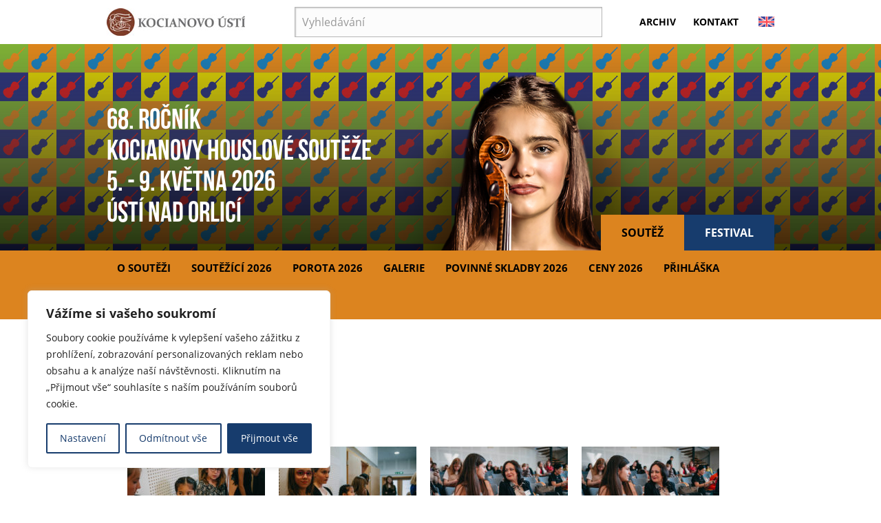

--- FILE ---
content_type: text/html; charset=UTF-8
request_url: https://www.kocianovo-usti.com/soutez/galerie-soutez/vyhlaseni-ii-kategorie-2/
body_size: 15310
content:
<html lang="cs-cz" dir="ltr">

<head>
	<meta http-equiv="content-type" content="text/html; charset=utf-8">
	<meta name="viewport" content="width=device-width, initial-scale=1.0, maximum-scale=1.0, user-scalable=no">
	<meta name="keywords" content="housle, soutěž, kocian, usti nad orlici, festival, hudební">
	<meta name="author" content="Ústí nad Orlicí">
	<meta name="description" content="Vyhlášení II. kategorie"/>
	<meta name="generator" content="OG Soft s.r.o.">
	<title>Vyhlášení II. kategorie - Kocianovo Ústí</title>

	<link rel="stylesheet" href="https://www.kocianovo-usti.com/wp-content/themes/kocusti/css/slick.css">
	<link rel="stylesheet" href="https://www.kocianovo-usti.com/wp-content/themes/kocusti/css/slick-theme.css">
	<link rel="stylesheet" href="https://www.kocianovo-usti.com/wp-content/themes/kocusti/css/swipebox.min.css">
	<link rel="stylesheet" href="https://www.kocianovo-usti.com/wp-content/themes/kocusti/css/styles.css?v=2">
    
    <title>Vyhlášení II. kategorie &#8211; Kocianovo Ústí &#8211; Houslová soutěž a festival</title>
<meta name='robots' content='max-image-preview:large' />
	<style>img:is([sizes="auto" i], [sizes^="auto," i]) { contain-intrinsic-size: 3000px 1500px }</style>
	<link rel='dns-prefetch' href='//stats.wp.com' />
<link rel='dns-prefetch' href='//v0.wordpress.com' />
<link rel="alternate" type="application/rss+xml" title="Kocianovo Ústí - Houslová soutěž a festival &raquo; RSS zdroj" href="https://www.kocianovo-usti.com/feed/" />
<link rel="alternate" type="application/rss+xml" title="Kocianovo Ústí - Houslová soutěž a festival &raquo; RSS komentářů" href="https://www.kocianovo-usti.com/comments/feed/" />
<script type="text/javascript">
/* <![CDATA[ */
window._wpemojiSettings = {"baseUrl":"https:\/\/s.w.org\/images\/core\/emoji\/16.0.1\/72x72\/","ext":".png","svgUrl":"https:\/\/s.w.org\/images\/core\/emoji\/16.0.1\/svg\/","svgExt":".svg","source":{"concatemoji":"https:\/\/www.kocianovo-usti.com\/wp-includes\/js\/wp-emoji-release.min.js?ver=6.8.3"}};
/*! This file is auto-generated */
!function(s,n){var o,i,e;function c(e){try{var t={supportTests:e,timestamp:(new Date).valueOf()};sessionStorage.setItem(o,JSON.stringify(t))}catch(e){}}function p(e,t,n){e.clearRect(0,0,e.canvas.width,e.canvas.height),e.fillText(t,0,0);var t=new Uint32Array(e.getImageData(0,0,e.canvas.width,e.canvas.height).data),a=(e.clearRect(0,0,e.canvas.width,e.canvas.height),e.fillText(n,0,0),new Uint32Array(e.getImageData(0,0,e.canvas.width,e.canvas.height).data));return t.every(function(e,t){return e===a[t]})}function u(e,t){e.clearRect(0,0,e.canvas.width,e.canvas.height),e.fillText(t,0,0);for(var n=e.getImageData(16,16,1,1),a=0;a<n.data.length;a++)if(0!==n.data[a])return!1;return!0}function f(e,t,n,a){switch(t){case"flag":return n(e,"\ud83c\udff3\ufe0f\u200d\u26a7\ufe0f","\ud83c\udff3\ufe0f\u200b\u26a7\ufe0f")?!1:!n(e,"\ud83c\udde8\ud83c\uddf6","\ud83c\udde8\u200b\ud83c\uddf6")&&!n(e,"\ud83c\udff4\udb40\udc67\udb40\udc62\udb40\udc65\udb40\udc6e\udb40\udc67\udb40\udc7f","\ud83c\udff4\u200b\udb40\udc67\u200b\udb40\udc62\u200b\udb40\udc65\u200b\udb40\udc6e\u200b\udb40\udc67\u200b\udb40\udc7f");case"emoji":return!a(e,"\ud83e\udedf")}return!1}function g(e,t,n,a){var r="undefined"!=typeof WorkerGlobalScope&&self instanceof WorkerGlobalScope?new OffscreenCanvas(300,150):s.createElement("canvas"),o=r.getContext("2d",{willReadFrequently:!0}),i=(o.textBaseline="top",o.font="600 32px Arial",{});return e.forEach(function(e){i[e]=t(o,e,n,a)}),i}function t(e){var t=s.createElement("script");t.src=e,t.defer=!0,s.head.appendChild(t)}"undefined"!=typeof Promise&&(o="wpEmojiSettingsSupports",i=["flag","emoji"],n.supports={everything:!0,everythingExceptFlag:!0},e=new Promise(function(e){s.addEventListener("DOMContentLoaded",e,{once:!0})}),new Promise(function(t){var n=function(){try{var e=JSON.parse(sessionStorage.getItem(o));if("object"==typeof e&&"number"==typeof e.timestamp&&(new Date).valueOf()<e.timestamp+604800&&"object"==typeof e.supportTests)return e.supportTests}catch(e){}return null}();if(!n){if("undefined"!=typeof Worker&&"undefined"!=typeof OffscreenCanvas&&"undefined"!=typeof URL&&URL.createObjectURL&&"undefined"!=typeof Blob)try{var e="postMessage("+g.toString()+"("+[JSON.stringify(i),f.toString(),p.toString(),u.toString()].join(",")+"));",a=new Blob([e],{type:"text/javascript"}),r=new Worker(URL.createObjectURL(a),{name:"wpTestEmojiSupports"});return void(r.onmessage=function(e){c(n=e.data),r.terminate(),t(n)})}catch(e){}c(n=g(i,f,p,u))}t(n)}).then(function(e){for(var t in e)n.supports[t]=e[t],n.supports.everything=n.supports.everything&&n.supports[t],"flag"!==t&&(n.supports.everythingExceptFlag=n.supports.everythingExceptFlag&&n.supports[t]);n.supports.everythingExceptFlag=n.supports.everythingExceptFlag&&!n.supports.flag,n.DOMReady=!1,n.readyCallback=function(){n.DOMReady=!0}}).then(function(){return e}).then(function(){var e;n.supports.everything||(n.readyCallback(),(e=n.source||{}).concatemoji?t(e.concatemoji):e.wpemoji&&e.twemoji&&(t(e.twemoji),t(e.wpemoji)))}))}((window,document),window._wpemojiSettings);
/* ]]> */
</script>
<style id='wp-emoji-styles-inline-css' type='text/css'>

	img.wp-smiley, img.emoji {
		display: inline !important;
		border: none !important;
		box-shadow: none !important;
		height: 1em !important;
		width: 1em !important;
		margin: 0 0.07em !important;
		vertical-align: -0.1em !important;
		background: none !important;
		padding: 0 !important;
	}
</style>
<link rel='stylesheet' id='wp-block-library-css' href='https://www.kocianovo-usti.com/wp-includes/css/dist/block-library/style.min.css?ver=6.8.3' type='text/css' media='all' />
<style id='classic-theme-styles-inline-css' type='text/css'>
/*! This file is auto-generated */
.wp-block-button__link{color:#fff;background-color:#32373c;border-radius:9999px;box-shadow:none;text-decoration:none;padding:calc(.667em + 2px) calc(1.333em + 2px);font-size:1.125em}.wp-block-file__button{background:#32373c;color:#fff;text-decoration:none}
</style>
<link rel='stylesheet' id='mediaelement-css' href='https://www.kocianovo-usti.com/wp-includes/js/mediaelement/mediaelementplayer-legacy.min.css?ver=4.2.17' type='text/css' media='all' />
<link rel='stylesheet' id='wp-mediaelement-css' href='https://www.kocianovo-usti.com/wp-includes/js/mediaelement/wp-mediaelement.min.css?ver=6.8.3' type='text/css' media='all' />
<style id='jetpack-sharing-buttons-style-inline-css' type='text/css'>
.jetpack-sharing-buttons__services-list{display:flex;flex-direction:row;flex-wrap:wrap;gap:0;list-style-type:none;margin:5px;padding:0}.jetpack-sharing-buttons__services-list.has-small-icon-size{font-size:12px}.jetpack-sharing-buttons__services-list.has-normal-icon-size{font-size:16px}.jetpack-sharing-buttons__services-list.has-large-icon-size{font-size:24px}.jetpack-sharing-buttons__services-list.has-huge-icon-size{font-size:36px}@media print{.jetpack-sharing-buttons__services-list{display:none!important}}.editor-styles-wrapper .wp-block-jetpack-sharing-buttons{gap:0;padding-inline-start:0}ul.jetpack-sharing-buttons__services-list.has-background{padding:1.25em 2.375em}
</style>
<style id='global-styles-inline-css' type='text/css'>
:root{--wp--preset--aspect-ratio--square: 1;--wp--preset--aspect-ratio--4-3: 4/3;--wp--preset--aspect-ratio--3-4: 3/4;--wp--preset--aspect-ratio--3-2: 3/2;--wp--preset--aspect-ratio--2-3: 2/3;--wp--preset--aspect-ratio--16-9: 16/9;--wp--preset--aspect-ratio--9-16: 9/16;--wp--preset--color--black: #000000;--wp--preset--color--cyan-bluish-gray: #abb8c3;--wp--preset--color--white: #ffffff;--wp--preset--color--pale-pink: #f78da7;--wp--preset--color--vivid-red: #cf2e2e;--wp--preset--color--luminous-vivid-orange: #ff6900;--wp--preset--color--luminous-vivid-amber: #fcb900;--wp--preset--color--light-green-cyan: #7bdcb5;--wp--preset--color--vivid-green-cyan: #00d084;--wp--preset--color--pale-cyan-blue: #8ed1fc;--wp--preset--color--vivid-cyan-blue: #0693e3;--wp--preset--color--vivid-purple: #9b51e0;--wp--preset--gradient--vivid-cyan-blue-to-vivid-purple: linear-gradient(135deg,rgba(6,147,227,1) 0%,rgb(155,81,224) 100%);--wp--preset--gradient--light-green-cyan-to-vivid-green-cyan: linear-gradient(135deg,rgb(122,220,180) 0%,rgb(0,208,130) 100%);--wp--preset--gradient--luminous-vivid-amber-to-luminous-vivid-orange: linear-gradient(135deg,rgba(252,185,0,1) 0%,rgba(255,105,0,1) 100%);--wp--preset--gradient--luminous-vivid-orange-to-vivid-red: linear-gradient(135deg,rgba(255,105,0,1) 0%,rgb(207,46,46) 100%);--wp--preset--gradient--very-light-gray-to-cyan-bluish-gray: linear-gradient(135deg,rgb(238,238,238) 0%,rgb(169,184,195) 100%);--wp--preset--gradient--cool-to-warm-spectrum: linear-gradient(135deg,rgb(74,234,220) 0%,rgb(151,120,209) 20%,rgb(207,42,186) 40%,rgb(238,44,130) 60%,rgb(251,105,98) 80%,rgb(254,248,76) 100%);--wp--preset--gradient--blush-light-purple: linear-gradient(135deg,rgb(255,206,236) 0%,rgb(152,150,240) 100%);--wp--preset--gradient--blush-bordeaux: linear-gradient(135deg,rgb(254,205,165) 0%,rgb(254,45,45) 50%,rgb(107,0,62) 100%);--wp--preset--gradient--luminous-dusk: linear-gradient(135deg,rgb(255,203,112) 0%,rgb(199,81,192) 50%,rgb(65,88,208) 100%);--wp--preset--gradient--pale-ocean: linear-gradient(135deg,rgb(255,245,203) 0%,rgb(182,227,212) 50%,rgb(51,167,181) 100%);--wp--preset--gradient--electric-grass: linear-gradient(135deg,rgb(202,248,128) 0%,rgb(113,206,126) 100%);--wp--preset--gradient--midnight: linear-gradient(135deg,rgb(2,3,129) 0%,rgb(40,116,252) 100%);--wp--preset--font-size--small: 13px;--wp--preset--font-size--medium: 20px;--wp--preset--font-size--large: 36px;--wp--preset--font-size--x-large: 42px;--wp--preset--spacing--20: 0.44rem;--wp--preset--spacing--30: 0.67rem;--wp--preset--spacing--40: 1rem;--wp--preset--spacing--50: 1.5rem;--wp--preset--spacing--60: 2.25rem;--wp--preset--spacing--70: 3.38rem;--wp--preset--spacing--80: 5.06rem;--wp--preset--shadow--natural: 6px 6px 9px rgba(0, 0, 0, 0.2);--wp--preset--shadow--deep: 12px 12px 50px rgba(0, 0, 0, 0.4);--wp--preset--shadow--sharp: 6px 6px 0px rgba(0, 0, 0, 0.2);--wp--preset--shadow--outlined: 6px 6px 0px -3px rgba(255, 255, 255, 1), 6px 6px rgba(0, 0, 0, 1);--wp--preset--shadow--crisp: 6px 6px 0px rgba(0, 0, 0, 1);}:where(.is-layout-flex){gap: 0.5em;}:where(.is-layout-grid){gap: 0.5em;}body .is-layout-flex{display: flex;}.is-layout-flex{flex-wrap: wrap;align-items: center;}.is-layout-flex > :is(*, div){margin: 0;}body .is-layout-grid{display: grid;}.is-layout-grid > :is(*, div){margin: 0;}:where(.wp-block-columns.is-layout-flex){gap: 2em;}:where(.wp-block-columns.is-layout-grid){gap: 2em;}:where(.wp-block-post-template.is-layout-flex){gap: 1.25em;}:where(.wp-block-post-template.is-layout-grid){gap: 1.25em;}.has-black-color{color: var(--wp--preset--color--black) !important;}.has-cyan-bluish-gray-color{color: var(--wp--preset--color--cyan-bluish-gray) !important;}.has-white-color{color: var(--wp--preset--color--white) !important;}.has-pale-pink-color{color: var(--wp--preset--color--pale-pink) !important;}.has-vivid-red-color{color: var(--wp--preset--color--vivid-red) !important;}.has-luminous-vivid-orange-color{color: var(--wp--preset--color--luminous-vivid-orange) !important;}.has-luminous-vivid-amber-color{color: var(--wp--preset--color--luminous-vivid-amber) !important;}.has-light-green-cyan-color{color: var(--wp--preset--color--light-green-cyan) !important;}.has-vivid-green-cyan-color{color: var(--wp--preset--color--vivid-green-cyan) !important;}.has-pale-cyan-blue-color{color: var(--wp--preset--color--pale-cyan-blue) !important;}.has-vivid-cyan-blue-color{color: var(--wp--preset--color--vivid-cyan-blue) !important;}.has-vivid-purple-color{color: var(--wp--preset--color--vivid-purple) !important;}.has-black-background-color{background-color: var(--wp--preset--color--black) !important;}.has-cyan-bluish-gray-background-color{background-color: var(--wp--preset--color--cyan-bluish-gray) !important;}.has-white-background-color{background-color: var(--wp--preset--color--white) !important;}.has-pale-pink-background-color{background-color: var(--wp--preset--color--pale-pink) !important;}.has-vivid-red-background-color{background-color: var(--wp--preset--color--vivid-red) !important;}.has-luminous-vivid-orange-background-color{background-color: var(--wp--preset--color--luminous-vivid-orange) !important;}.has-luminous-vivid-amber-background-color{background-color: var(--wp--preset--color--luminous-vivid-amber) !important;}.has-light-green-cyan-background-color{background-color: var(--wp--preset--color--light-green-cyan) !important;}.has-vivid-green-cyan-background-color{background-color: var(--wp--preset--color--vivid-green-cyan) !important;}.has-pale-cyan-blue-background-color{background-color: var(--wp--preset--color--pale-cyan-blue) !important;}.has-vivid-cyan-blue-background-color{background-color: var(--wp--preset--color--vivid-cyan-blue) !important;}.has-vivid-purple-background-color{background-color: var(--wp--preset--color--vivid-purple) !important;}.has-black-border-color{border-color: var(--wp--preset--color--black) !important;}.has-cyan-bluish-gray-border-color{border-color: var(--wp--preset--color--cyan-bluish-gray) !important;}.has-white-border-color{border-color: var(--wp--preset--color--white) !important;}.has-pale-pink-border-color{border-color: var(--wp--preset--color--pale-pink) !important;}.has-vivid-red-border-color{border-color: var(--wp--preset--color--vivid-red) !important;}.has-luminous-vivid-orange-border-color{border-color: var(--wp--preset--color--luminous-vivid-orange) !important;}.has-luminous-vivid-amber-border-color{border-color: var(--wp--preset--color--luminous-vivid-amber) !important;}.has-light-green-cyan-border-color{border-color: var(--wp--preset--color--light-green-cyan) !important;}.has-vivid-green-cyan-border-color{border-color: var(--wp--preset--color--vivid-green-cyan) !important;}.has-pale-cyan-blue-border-color{border-color: var(--wp--preset--color--pale-cyan-blue) !important;}.has-vivid-cyan-blue-border-color{border-color: var(--wp--preset--color--vivid-cyan-blue) !important;}.has-vivid-purple-border-color{border-color: var(--wp--preset--color--vivid-purple) !important;}.has-vivid-cyan-blue-to-vivid-purple-gradient-background{background: var(--wp--preset--gradient--vivid-cyan-blue-to-vivid-purple) !important;}.has-light-green-cyan-to-vivid-green-cyan-gradient-background{background: var(--wp--preset--gradient--light-green-cyan-to-vivid-green-cyan) !important;}.has-luminous-vivid-amber-to-luminous-vivid-orange-gradient-background{background: var(--wp--preset--gradient--luminous-vivid-amber-to-luminous-vivid-orange) !important;}.has-luminous-vivid-orange-to-vivid-red-gradient-background{background: var(--wp--preset--gradient--luminous-vivid-orange-to-vivid-red) !important;}.has-very-light-gray-to-cyan-bluish-gray-gradient-background{background: var(--wp--preset--gradient--very-light-gray-to-cyan-bluish-gray) !important;}.has-cool-to-warm-spectrum-gradient-background{background: var(--wp--preset--gradient--cool-to-warm-spectrum) !important;}.has-blush-light-purple-gradient-background{background: var(--wp--preset--gradient--blush-light-purple) !important;}.has-blush-bordeaux-gradient-background{background: var(--wp--preset--gradient--blush-bordeaux) !important;}.has-luminous-dusk-gradient-background{background: var(--wp--preset--gradient--luminous-dusk) !important;}.has-pale-ocean-gradient-background{background: var(--wp--preset--gradient--pale-ocean) !important;}.has-electric-grass-gradient-background{background: var(--wp--preset--gradient--electric-grass) !important;}.has-midnight-gradient-background{background: var(--wp--preset--gradient--midnight) !important;}.has-small-font-size{font-size: var(--wp--preset--font-size--small) !important;}.has-medium-font-size{font-size: var(--wp--preset--font-size--medium) !important;}.has-large-font-size{font-size: var(--wp--preset--font-size--large) !important;}.has-x-large-font-size{font-size: var(--wp--preset--font-size--x-large) !important;}
:where(.wp-block-post-template.is-layout-flex){gap: 1.25em;}:where(.wp-block-post-template.is-layout-grid){gap: 1.25em;}
:where(.wp-block-columns.is-layout-flex){gap: 2em;}:where(.wp-block-columns.is-layout-grid){gap: 2em;}
:root :where(.wp-block-pullquote){font-size: 1.5em;line-height: 1.6;}
</style>
<link rel='stylesheet' id='translate-static-css' href='https://www.kocianovo-usti.com/wp-content/plugins/translate-static/public/css/translate-static-public.css?ver=1.0.0' type='text/css' media='all' />
<script type="text/javascript" id="cookie-law-info-js-extra">
/* <![CDATA[ */
var _ckyConfig = {"_ipData":[],"_assetsURL":"https:\/\/www.kocianovo-usti.com\/wp-content\/plugins\/cookie-law-info\/lite\/frontend\/images\/","_publicURL":"https:\/\/www.kocianovo-usti.com","_expiry":"365","_categories":[{"name":"Necessary","slug":"necessary","isNecessary":true,"ccpaDoNotSell":true,"cookies":[],"active":true,"defaultConsent":{"gdpr":true,"ccpa":true}},{"name":"Functional","slug":"functional","isNecessary":false,"ccpaDoNotSell":true,"cookies":[],"active":true,"defaultConsent":{"gdpr":false,"ccpa":false}},{"name":"Analytics","slug":"analytics","isNecessary":false,"ccpaDoNotSell":true,"cookies":[],"active":true,"defaultConsent":{"gdpr":false,"ccpa":false}},{"name":"Performance","slug":"performance","isNecessary":false,"ccpaDoNotSell":true,"cookies":[],"active":true,"defaultConsent":{"gdpr":false,"ccpa":false}},{"name":"Advertisement","slug":"advertisement","isNecessary":false,"ccpaDoNotSell":true,"cookies":[],"active":true,"defaultConsent":{"gdpr":false,"ccpa":false}}],"_activeLaw":"gdpr","_rootDomain":"","_block":"1","_showBanner":"1","_bannerConfig":{"settings":{"type":"box","preferenceCenterType":"popup","position":"bottom-left","applicableLaw":"gdpr"},"behaviours":{"reloadBannerOnAccept":false,"loadAnalyticsByDefault":false,"animations":{"onLoad":"animate","onHide":"sticky"}},"config":{"revisitConsent":{"status":true,"tag":"revisit-consent","position":"bottom-left","meta":{"url":"#"},"styles":{"background-color":"#0056A7"},"elements":{"title":{"type":"text","tag":"revisit-consent-title","status":true,"styles":{"color":"#0056a7"}}}},"preferenceCenter":{"toggle":{"status":true,"tag":"detail-category-toggle","type":"toggle","states":{"active":{"styles":{"background-color":"#1863DC"}},"inactive":{"styles":{"background-color":"#D0D5D2"}}}}},"categoryPreview":{"status":false,"toggle":{"status":true,"tag":"detail-category-preview-toggle","type":"toggle","states":{"active":{"styles":{"background-color":"#1863DC"}},"inactive":{"styles":{"background-color":"#D0D5D2"}}}}},"videoPlaceholder":{"status":true,"styles":{"background-color":"#000000","border-color":"#000000cc","color":"#ffffff"}},"readMore":{"status":false,"tag":"readmore-button","type":"link","meta":{"noFollow":true,"newTab":true},"styles":{"color":"#173C6D","background-color":"transparent","border-color":"transparent"}},"auditTable":{"status":true},"optOption":{"status":true,"toggle":{"status":true,"tag":"optout-option-toggle","type":"toggle","states":{"active":{"styles":{"background-color":"#1863dc"}},"inactive":{"styles":{"background-color":"#FFFFFF"}}}}}}},"_version":"3.2.9","_logConsent":"1","_tags":[{"tag":"accept-button","styles":{"color":"#FFFFFF","background-color":"#173C6D","border-color":"#173C6D"}},{"tag":"reject-button","styles":{"color":"#173C6D","background-color":"transparent","border-color":"#173C6D"}},{"tag":"settings-button","styles":{"color":"#173C6D","background-color":"transparent","border-color":"#173C6D"}},{"tag":"readmore-button","styles":{"color":"#173C6D","background-color":"transparent","border-color":"transparent"}},{"tag":"donotsell-button","styles":{"color":"#1863DC","background-color":"transparent","border-color":"transparent"}},{"tag":"accept-button","styles":{"color":"#FFFFFF","background-color":"#173C6D","border-color":"#173C6D"}},{"tag":"revisit-consent","styles":{"background-color":"#0056A7"}}],"_shortCodes":[{"key":"cky_readmore","content":"<a href=\"#\" class=\"cky-policy\" aria-label=\"V\u00edce\" target=\"_blank\" rel=\"noopener\" data-cky-tag=\"readmore-button\">V\u00edce<\/a>","tag":"readmore-button","status":false,"attributes":{"rel":"nofollow","target":"_blank"}},{"key":"cky_show_desc","content":"<button class=\"cky-show-desc-btn\" data-cky-tag=\"show-desc-button\" aria-label=\"V\u00edce\">V\u00edce<\/button>","tag":"show-desc-button","status":true,"attributes":[]},{"key":"cky_hide_desc","content":"<button class=\"cky-show-desc-btn\" data-cky-tag=\"hide-desc-button\" aria-label=\"Skr\u00fdt\">Skr\u00fdt<\/button>","tag":"hide-desc-button","status":true,"attributes":[]},{"key":"cky_category_toggle_label","content":"[cky_{{status}}_category_label] [cky_preference_{{category_slug}}_title]","tag":"","status":true,"attributes":[]},{"key":"cky_enable_category_label","content":"Enable","tag":"","status":true,"attributes":[]},{"key":"cky_disable_category_label","content":"Disable","tag":"","status":true,"attributes":[]},{"key":"cky_video_placeholder","content":"<div class=\"video-placeholder-normal\" data-cky-tag=\"video-placeholder\" id=\"[UNIQUEID]\"><p class=\"video-placeholder-text-normal\" data-cky-tag=\"placeholder-title\">P\u0159ijm\u011bte pros\u00edm souhlas se soubory cookie<\/p><\/div>","tag":"","status":true,"attributes":[]},{"key":"cky_enable_optout_label","content":"Enable","tag":"","status":true,"attributes":[]},{"key":"cky_disable_optout_label","content":"Disable","tag":"","status":true,"attributes":[]},{"key":"cky_optout_toggle_label","content":"[cky_{{status}}_optout_label] [cky_optout_option_title]","tag":"","status":true,"attributes":[]},{"key":"cky_optout_option_title","content":"Do Not Sell My Personal Information","tag":"","status":true,"attributes":[]},{"key":"cky_optout_close_label","content":"Close","tag":"","status":true,"attributes":[]}],"_rtl":"","_language":"en","_providersToBlock":[]};
var _ckyStyles = {"css":".cky-overlay{background: #000000; opacity: 0.4; position: fixed; top: 0; left: 0; width: 100%; height: 100%; z-index: 99999999;}.cky-hide{display: none;}.cky-btn-revisit-wrapper{display: flex; align-items: center; justify-content: center; background: #0056a7; width: 45px; height: 45px; border-radius: 50%; position: fixed; z-index: 999999; cursor: pointer;}.cky-revisit-bottom-left{bottom: 15px; left: 15px;}.cky-revisit-bottom-right{bottom: 15px; right: 15px;}.cky-btn-revisit-wrapper .cky-btn-revisit{display: flex; align-items: center; justify-content: center; background: none; border: none; cursor: pointer; position: relative; margin: 0; padding: 0;}.cky-btn-revisit-wrapper .cky-btn-revisit img{max-width: fit-content; margin: 0; height: 30px; width: 30px;}.cky-revisit-bottom-left:hover::before{content: attr(data-tooltip); position: absolute; background: #4e4b66; color: #ffffff; left: calc(100% + 7px); font-size: 12px; line-height: 16px; width: max-content; padding: 4px 8px; border-radius: 4px;}.cky-revisit-bottom-left:hover::after{position: absolute; content: \"\"; border: 5px solid transparent; left: calc(100% + 2px); border-left-width: 0; border-right-color: #4e4b66;}.cky-revisit-bottom-right:hover::before{content: attr(data-tooltip); position: absolute; background: #4e4b66; color: #ffffff; right: calc(100% + 7px); font-size: 12px; line-height: 16px; width: max-content; padding: 4px 8px; border-radius: 4px;}.cky-revisit-bottom-right:hover::after{position: absolute; content: \"\"; border: 5px solid transparent; right: calc(100% + 2px); border-right-width: 0; border-left-color: #4e4b66;}.cky-revisit-hide{display: none;}.cky-consent-container{position: fixed; width: 440px; box-sizing: border-box; z-index: 9999999; border-radius: 6px;}.cky-consent-container .cky-consent-bar{background: #ffffff; border: 1px solid; padding: 20px 26px; box-shadow: 0 -1px 10px 0 #acabab4d; border-radius: 6px;}.cky-box-bottom-left{bottom: 40px; left: 40px;}.cky-box-bottom-right{bottom: 40px; right: 40px;}.cky-box-top-left{top: 40px; left: 40px;}.cky-box-top-right{top: 40px; right: 40px;}.cky-custom-brand-logo-wrapper .cky-custom-brand-logo{width: 100px; height: auto; margin: 0 0 12px 0;}.cky-notice .cky-title{color: #212121; font-weight: 700; font-size: 18px; line-height: 24px; margin: 0 0 12px 0;}.cky-notice-des *,.cky-preference-content-wrapper *,.cky-accordion-header-des *,.cky-gpc-wrapper .cky-gpc-desc *{font-size: 14px;}.cky-notice-des{color: #212121; font-size: 14px; line-height: 24px; font-weight: 400;}.cky-notice-des img{height: 25px; width: 25px;}.cky-consent-bar .cky-notice-des p,.cky-gpc-wrapper .cky-gpc-desc p,.cky-preference-body-wrapper .cky-preference-content-wrapper p,.cky-accordion-header-wrapper .cky-accordion-header-des p,.cky-cookie-des-table li div:last-child p{color: inherit; margin-top: 0; overflow-wrap: break-word;}.cky-notice-des P:last-child,.cky-preference-content-wrapper p:last-child,.cky-cookie-des-table li div:last-child p:last-child,.cky-gpc-wrapper .cky-gpc-desc p:last-child{margin-bottom: 0;}.cky-notice-des a.cky-policy,.cky-notice-des button.cky-policy{font-size: 14px; color: #1863dc; white-space: nowrap; cursor: pointer; background: transparent; border: 1px solid; text-decoration: underline;}.cky-notice-des button.cky-policy{padding: 0;}.cky-notice-des a.cky-policy:focus-visible,.cky-notice-des button.cky-policy:focus-visible,.cky-preference-content-wrapper .cky-show-desc-btn:focus-visible,.cky-accordion-header .cky-accordion-btn:focus-visible,.cky-preference-header .cky-btn-close:focus-visible,.cky-switch input[type=\"checkbox\"]:focus-visible,.cky-footer-wrapper a:focus-visible,.cky-btn:focus-visible{outline: 2px solid #1863dc; outline-offset: 2px;}.cky-btn:focus:not(:focus-visible),.cky-accordion-header .cky-accordion-btn:focus:not(:focus-visible),.cky-preference-content-wrapper .cky-show-desc-btn:focus:not(:focus-visible),.cky-btn-revisit-wrapper .cky-btn-revisit:focus:not(:focus-visible),.cky-preference-header .cky-btn-close:focus:not(:focus-visible),.cky-consent-bar .cky-banner-btn-close:focus:not(:focus-visible){outline: 0;}button.cky-show-desc-btn:not(:hover):not(:active){color: #1863dc; background: transparent;}button.cky-accordion-btn:not(:hover):not(:active),button.cky-banner-btn-close:not(:hover):not(:active),button.cky-btn-revisit:not(:hover):not(:active),button.cky-btn-close:not(:hover):not(:active){background: transparent;}.cky-consent-bar button:hover,.cky-modal.cky-modal-open button:hover,.cky-consent-bar button:focus,.cky-modal.cky-modal-open button:focus{text-decoration: none;}.cky-notice-btn-wrapper{display: flex; justify-content: flex-start; align-items: center; flex-wrap: wrap; margin-top: 16px;}.cky-notice-btn-wrapper .cky-btn{text-shadow: none; box-shadow: none;}.cky-btn{flex: auto; max-width: 100%; font-size: 14px; font-family: inherit; line-height: 24px; padding: 8px; font-weight: 500; margin: 0 8px 0 0; border-radius: 2px; cursor: pointer; text-align: center; text-transform: none; min-height: 0;}.cky-btn:hover{opacity: 0.8;}.cky-btn-customize{color: #1863dc; background: transparent; border: 2px solid #1863dc;}.cky-btn-reject{color: #1863dc; background: transparent; border: 2px solid #1863dc;}.cky-btn-accept{background: #1863dc; color: #ffffff; border: 2px solid #1863dc;}.cky-btn:last-child{margin-right: 0;}@media (max-width: 576px){.cky-box-bottom-left{bottom: 0; left: 0;}.cky-box-bottom-right{bottom: 0; right: 0;}.cky-box-top-left{top: 0; left: 0;}.cky-box-top-right{top: 0; right: 0;}}@media (max-width: 440px){.cky-box-bottom-left, .cky-box-bottom-right, .cky-box-top-left, .cky-box-top-right{width: 100%; max-width: 100%;}.cky-consent-container .cky-consent-bar{padding: 20px 0;}.cky-custom-brand-logo-wrapper, .cky-notice .cky-title, .cky-notice-des, .cky-notice-btn-wrapper{padding: 0 24px;}.cky-notice-des{max-height: 40vh; overflow-y: scroll;}.cky-notice-btn-wrapper{flex-direction: column; margin-top: 0;}.cky-btn{width: 100%; margin: 10px 0 0 0;}.cky-notice-btn-wrapper .cky-btn-customize{order: 2;}.cky-notice-btn-wrapper .cky-btn-reject{order: 3;}.cky-notice-btn-wrapper .cky-btn-accept{order: 1; margin-top: 16px;}}@media (max-width: 352px){.cky-notice .cky-title{font-size: 16px;}.cky-notice-des *{font-size: 12px;}.cky-notice-des, .cky-btn{font-size: 12px;}}.cky-modal.cky-modal-open{display: flex; visibility: visible; -webkit-transform: translate(-50%, -50%); -moz-transform: translate(-50%, -50%); -ms-transform: translate(-50%, -50%); -o-transform: translate(-50%, -50%); transform: translate(-50%, -50%); top: 50%; left: 50%; transition: all 1s ease;}.cky-modal{box-shadow: 0 32px 68px rgba(0, 0, 0, 0.3); margin: 0 auto; position: fixed; max-width: 100%; background: #ffffff; top: 50%; box-sizing: border-box; border-radius: 6px; z-index: 999999999; color: #212121; -webkit-transform: translate(-50%, 100%); -moz-transform: translate(-50%, 100%); -ms-transform: translate(-50%, 100%); -o-transform: translate(-50%, 100%); transform: translate(-50%, 100%); visibility: hidden; transition: all 0s ease;}.cky-preference-center{max-height: 79vh; overflow: hidden; width: 845px; overflow: hidden; flex: 1 1 0; display: flex; flex-direction: column; border-radius: 6px;}.cky-preference-header{display: flex; align-items: center; justify-content: space-between; padding: 22px 24px; border-bottom: 1px solid;}.cky-preference-header .cky-preference-title{font-size: 18px; font-weight: 700; line-height: 24px;}.cky-preference-header .cky-btn-close{margin: 0; cursor: pointer; vertical-align: middle; padding: 0; background: none; border: none; width: auto; height: auto; min-height: 0; line-height: 0; text-shadow: none; box-shadow: none;}.cky-preference-header .cky-btn-close img{margin: 0; height: 10px; width: 10px;}.cky-preference-body-wrapper{padding: 0 24px; flex: 1; overflow: auto; box-sizing: border-box;}.cky-preference-content-wrapper,.cky-gpc-wrapper .cky-gpc-desc{font-size: 14px; line-height: 24px; font-weight: 400; padding: 12px 0;}.cky-preference-content-wrapper{border-bottom: 1px solid;}.cky-preference-content-wrapper img{height: 25px; width: 25px;}.cky-preference-content-wrapper .cky-show-desc-btn{font-size: 14px; font-family: inherit; color: #1863dc; text-decoration: none; line-height: 24px; padding: 0; margin: 0; white-space: nowrap; cursor: pointer; background: transparent; border-color: transparent; text-transform: none; min-height: 0; text-shadow: none; box-shadow: none;}.cky-accordion-wrapper{margin-bottom: 10px;}.cky-accordion{border-bottom: 1px solid;}.cky-accordion:last-child{border-bottom: none;}.cky-accordion .cky-accordion-item{display: flex; margin-top: 10px;}.cky-accordion .cky-accordion-body{display: none;}.cky-accordion.cky-accordion-active .cky-accordion-body{display: block; padding: 0 22px; margin-bottom: 16px;}.cky-accordion-header-wrapper{cursor: pointer; width: 100%;}.cky-accordion-item .cky-accordion-header{display: flex; justify-content: space-between; align-items: center;}.cky-accordion-header .cky-accordion-btn{font-size: 16px; font-family: inherit; color: #212121; line-height: 24px; background: none; border: none; font-weight: 700; padding: 0; margin: 0; cursor: pointer; text-transform: none; min-height: 0; text-shadow: none; box-shadow: none;}.cky-accordion-header .cky-always-active{color: #008000; font-weight: 600; line-height: 24px; font-size: 14px;}.cky-accordion-header-des{font-size: 14px; line-height: 24px; margin: 10px 0 16px 0;}.cky-accordion-chevron{margin-right: 22px; position: relative; cursor: pointer;}.cky-accordion-chevron-hide{display: none;}.cky-accordion .cky-accordion-chevron i::before{content: \"\"; position: absolute; border-right: 1.4px solid; border-bottom: 1.4px solid; border-color: inherit; height: 6px; width: 6px; -webkit-transform: rotate(-45deg); -moz-transform: rotate(-45deg); -ms-transform: rotate(-45deg); -o-transform: rotate(-45deg); transform: rotate(-45deg); transition: all 0.2s ease-in-out; top: 8px;}.cky-accordion.cky-accordion-active .cky-accordion-chevron i::before{-webkit-transform: rotate(45deg); -moz-transform: rotate(45deg); -ms-transform: rotate(45deg); -o-transform: rotate(45deg); transform: rotate(45deg);}.cky-audit-table{background: #f4f4f4; border-radius: 6px;}.cky-audit-table .cky-empty-cookies-text{color: inherit; font-size: 12px; line-height: 24px; margin: 0; padding: 10px;}.cky-audit-table .cky-cookie-des-table{font-size: 12px; line-height: 24px; font-weight: normal; padding: 15px 10px; border-bottom: 1px solid; border-bottom-color: inherit; margin: 0;}.cky-audit-table .cky-cookie-des-table:last-child{border-bottom: none;}.cky-audit-table .cky-cookie-des-table li{list-style-type: none; display: flex; padding: 3px 0;}.cky-audit-table .cky-cookie-des-table li:first-child{padding-top: 0;}.cky-cookie-des-table li div:first-child{width: 100px; font-weight: 600; word-break: break-word; word-wrap: break-word;}.cky-cookie-des-table li div:last-child{flex: 1; word-break: break-word; word-wrap: break-word; margin-left: 8px;}.cky-footer-shadow{display: block; width: 100%; height: 40px; background: linear-gradient(180deg, rgba(255, 255, 255, 0) 0%, #ffffff 100%); position: absolute; bottom: calc(100% - 1px);}.cky-footer-wrapper{position: relative;}.cky-prefrence-btn-wrapper{display: flex; flex-wrap: wrap; align-items: center; justify-content: center; padding: 22px 24px; border-top: 1px solid;}.cky-prefrence-btn-wrapper .cky-btn{flex: auto; max-width: 100%; text-shadow: none; box-shadow: none;}.cky-btn-preferences{color: #1863dc; background: transparent; border: 2px solid #1863dc;}.cky-preference-header,.cky-preference-body-wrapper,.cky-preference-content-wrapper,.cky-accordion-wrapper,.cky-accordion,.cky-accordion-wrapper,.cky-footer-wrapper,.cky-prefrence-btn-wrapper{border-color: inherit;}@media (max-width: 845px){.cky-modal{max-width: calc(100% - 16px);}}@media (max-width: 576px){.cky-modal{max-width: 100%;}.cky-preference-center{max-height: 100vh;}.cky-prefrence-btn-wrapper{flex-direction: column;}.cky-accordion.cky-accordion-active .cky-accordion-body{padding-right: 0;}.cky-prefrence-btn-wrapper .cky-btn{width: 100%; margin: 10px 0 0 0;}.cky-prefrence-btn-wrapper .cky-btn-reject{order: 3;}.cky-prefrence-btn-wrapper .cky-btn-accept{order: 1; margin-top: 0;}.cky-prefrence-btn-wrapper .cky-btn-preferences{order: 2;}}@media (max-width: 425px){.cky-accordion-chevron{margin-right: 15px;}.cky-notice-btn-wrapper{margin-top: 0;}.cky-accordion.cky-accordion-active .cky-accordion-body{padding: 0 15px;}}@media (max-width: 352px){.cky-preference-header .cky-preference-title{font-size: 16px;}.cky-preference-header{padding: 16px 24px;}.cky-preference-content-wrapper *, .cky-accordion-header-des *{font-size: 12px;}.cky-preference-content-wrapper, .cky-preference-content-wrapper .cky-show-more, .cky-accordion-header .cky-always-active, .cky-accordion-header-des, .cky-preference-content-wrapper .cky-show-desc-btn, .cky-notice-des a.cky-policy{font-size: 12px;}.cky-accordion-header .cky-accordion-btn{font-size: 14px;}}.cky-switch{display: flex;}.cky-switch input[type=\"checkbox\"]{position: relative; width: 44px; height: 24px; margin: 0; background: #d0d5d2; -webkit-appearance: none; border-radius: 50px; cursor: pointer; outline: 0; border: none; top: 0;}.cky-switch input[type=\"checkbox\"]:checked{background: #1863dc;}.cky-switch input[type=\"checkbox\"]:before{position: absolute; content: \"\"; height: 20px; width: 20px; left: 2px; bottom: 2px; border-radius: 50%; background-color: white; -webkit-transition: 0.4s; transition: 0.4s; margin: 0;}.cky-switch input[type=\"checkbox\"]:after{display: none;}.cky-switch input[type=\"checkbox\"]:checked:before{-webkit-transform: translateX(20px); -ms-transform: translateX(20px); transform: translateX(20px);}@media (max-width: 425px){.cky-switch input[type=\"checkbox\"]{width: 38px; height: 21px;}.cky-switch input[type=\"checkbox\"]:before{height: 17px; width: 17px;}.cky-switch input[type=\"checkbox\"]:checked:before{-webkit-transform: translateX(17px); -ms-transform: translateX(17px); transform: translateX(17px);}}.cky-consent-bar .cky-banner-btn-close{position: absolute; right: 9px; top: 5px; background: none; border: none; cursor: pointer; padding: 0; margin: 0; min-height: 0; line-height: 0; height: auto; width: auto; text-shadow: none; box-shadow: none;}.cky-consent-bar .cky-banner-btn-close img{height: 9px; width: 9px; margin: 0;}.cky-notice-group{font-size: 14px; line-height: 24px; font-weight: 400; color: #212121;}.cky-notice-btn-wrapper .cky-btn-do-not-sell{font-size: 14px; line-height: 24px; padding: 6px 0; margin: 0; font-weight: 500; background: none; border-radius: 2px; border: none; cursor: pointer; text-align: left; color: #1863dc; background: transparent; border-color: transparent; box-shadow: none; text-shadow: none;}.cky-consent-bar .cky-banner-btn-close:focus-visible,.cky-notice-btn-wrapper .cky-btn-do-not-sell:focus-visible,.cky-opt-out-btn-wrapper .cky-btn:focus-visible,.cky-opt-out-checkbox-wrapper input[type=\"checkbox\"].cky-opt-out-checkbox:focus-visible{outline: 2px solid #1863dc; outline-offset: 2px;}@media (max-width: 440px){.cky-consent-container{width: 100%;}}@media (max-width: 352px){.cky-notice-des a.cky-policy, .cky-notice-btn-wrapper .cky-btn-do-not-sell{font-size: 12px;}}.cky-opt-out-wrapper{padding: 12px 0;}.cky-opt-out-wrapper .cky-opt-out-checkbox-wrapper{display: flex; align-items: center;}.cky-opt-out-checkbox-wrapper .cky-opt-out-checkbox-label{font-size: 16px; font-weight: 700; line-height: 24px; margin: 0 0 0 12px; cursor: pointer;}.cky-opt-out-checkbox-wrapper input[type=\"checkbox\"].cky-opt-out-checkbox{background-color: #ffffff; border: 1px solid black; width: 20px; height: 18.5px; margin: 0; -webkit-appearance: none; position: relative; display: flex; align-items: center; justify-content: center; border-radius: 2px; cursor: pointer;}.cky-opt-out-checkbox-wrapper input[type=\"checkbox\"].cky-opt-out-checkbox:checked{background-color: #1863dc; border: none;}.cky-opt-out-checkbox-wrapper input[type=\"checkbox\"].cky-opt-out-checkbox:checked::after{left: 6px; bottom: 4px; width: 7px; height: 13px; border: solid #ffffff; border-width: 0 3px 3px 0; border-radius: 2px; -webkit-transform: rotate(45deg); -ms-transform: rotate(45deg); transform: rotate(45deg); content: \"\"; position: absolute; box-sizing: border-box;}.cky-opt-out-checkbox-wrapper.cky-disabled .cky-opt-out-checkbox-label,.cky-opt-out-checkbox-wrapper.cky-disabled input[type=\"checkbox\"].cky-opt-out-checkbox{cursor: no-drop;}.cky-gpc-wrapper{margin: 0 0 0 32px;}.cky-footer-wrapper .cky-opt-out-btn-wrapper{display: flex; flex-wrap: wrap; align-items: center; justify-content: center; padding: 22px 24px;}.cky-opt-out-btn-wrapper .cky-btn{flex: auto; max-width: 100%; text-shadow: none; box-shadow: none;}.cky-opt-out-btn-wrapper .cky-btn-cancel{border: 1px solid #dedfe0; background: transparent; color: #858585;}.cky-opt-out-btn-wrapper .cky-btn-confirm{background: #1863dc; color: #ffffff; border: 1px solid #1863dc;}@media (max-width: 352px){.cky-opt-out-checkbox-wrapper .cky-opt-out-checkbox-label{font-size: 14px;}.cky-gpc-wrapper .cky-gpc-desc, .cky-gpc-wrapper .cky-gpc-desc *{font-size: 12px;}.cky-opt-out-checkbox-wrapper input[type=\"checkbox\"].cky-opt-out-checkbox{width: 16px; height: 16px;}.cky-opt-out-checkbox-wrapper input[type=\"checkbox\"].cky-opt-out-checkbox:checked::after{left: 5px; bottom: 4px; width: 3px; height: 9px;}.cky-gpc-wrapper{margin: 0 0 0 28px;}}.video-placeholder-youtube{background-size: 100% 100%; background-position: center; background-repeat: no-repeat; background-color: #b2b0b059; position: relative; display: flex; align-items: center; justify-content: center; max-width: 100%;}.video-placeholder-text-youtube{text-align: center; align-items: center; padding: 10px 16px; background-color: #000000cc; color: #ffffff; border: 1px solid; border-radius: 2px; cursor: pointer;}.video-placeholder-normal{background-image: url(\"\/wp-content\/plugins\/cookie-law-info\/lite\/frontend\/images\/placeholder.svg\"); background-size: 80px; background-position: center; background-repeat: no-repeat; background-color: #b2b0b059; position: relative; display: flex; align-items: flex-end; justify-content: center; max-width: 100%;}.video-placeholder-text-normal{align-items: center; padding: 10px 16px; text-align: center; border: 1px solid; border-radius: 2px; cursor: pointer;}.cky-rtl{direction: rtl; text-align: right;}.cky-rtl .cky-banner-btn-close{left: 9px; right: auto;}.cky-rtl .cky-notice-btn-wrapper .cky-btn:last-child{margin-right: 8px;}.cky-rtl .cky-notice-btn-wrapper .cky-btn:first-child{margin-right: 0;}.cky-rtl .cky-notice-btn-wrapper{margin-left: 0; margin-right: 15px;}.cky-rtl .cky-prefrence-btn-wrapper .cky-btn{margin-right: 8px;}.cky-rtl .cky-prefrence-btn-wrapper .cky-btn:first-child{margin-right: 0;}.cky-rtl .cky-accordion .cky-accordion-chevron i::before{border: none; border-left: 1.4px solid; border-top: 1.4px solid; left: 12px;}.cky-rtl .cky-accordion.cky-accordion-active .cky-accordion-chevron i::before{-webkit-transform: rotate(-135deg); -moz-transform: rotate(-135deg); -ms-transform: rotate(-135deg); -o-transform: rotate(-135deg); transform: rotate(-135deg);}@media (max-width: 768px){.cky-rtl .cky-notice-btn-wrapper{margin-right: 0;}}@media (max-width: 576px){.cky-rtl .cky-notice-btn-wrapper .cky-btn:last-child{margin-right: 0;}.cky-rtl .cky-prefrence-btn-wrapper .cky-btn{margin-right: 0;}.cky-rtl .cky-accordion.cky-accordion-active .cky-accordion-body{padding: 0 22px 0 0;}}@media (max-width: 425px){.cky-rtl .cky-accordion.cky-accordion-active .cky-accordion-body{padding: 0 15px 0 0;}}.cky-rtl .cky-opt-out-btn-wrapper .cky-btn{margin-right: 12px;}.cky-rtl .cky-opt-out-btn-wrapper .cky-btn:first-child{margin-right: 0;}.cky-rtl .cky-opt-out-checkbox-wrapper .cky-opt-out-checkbox-label{margin: 0 12px 0 0;}"};
/* ]]> */
</script>
<script type="text/javascript" src="https://www.kocianovo-usti.com/wp-content/plugins/cookie-law-info/lite/frontend/js/script.min.js?ver=3.2.9" id="cookie-law-info-js"></script>
<script type="text/javascript" src="https://www.kocianovo-usti.com/wp-includes/js/jquery/jquery.min.js?ver=3.7.1" id="jquery-core-js"></script>
<script type="text/javascript" src="https://www.kocianovo-usti.com/wp-includes/js/jquery/jquery-migrate.min.js?ver=3.4.1" id="jquery-migrate-js"></script>
<script type="text/javascript" src="https://www.kocianovo-usti.com/wp-content/plugins/translate-static/public/js/translate-static-public.js?ver=1.0.0" id="translate-static-js"></script>
<link rel="https://api.w.org/" href="https://www.kocianovo-usti.com/wp-json/" /><link rel="alternate" title="JSON" type="application/json" href="https://www.kocianovo-usti.com/wp-json/wp/v2/posts/4812" /><link rel="EditURI" type="application/rsd+xml" title="RSD" href="https://www.kocianovo-usti.com/xmlrpc.php?rsd" />
<meta name="generator" content="WordPress 6.8.3" />
<link rel="canonical" href="https://www.kocianovo-usti.com/soutez/galerie-soutez/vyhlaseni-ii-kategorie-2/" />
<link rel='shortlink' href='https://wp.me/p9KsEQ-1fC' />
<link rel="alternate" title="oEmbed (JSON)" type="application/json+oembed" href="https://www.kocianovo-usti.com/wp-json/oembed/1.0/embed?url=https%3A%2F%2Fwww.kocianovo-usti.com%2Fsoutez%2Fgalerie-soutez%2Fvyhlaseni-ii-kategorie-2%2F" />
<link rel="alternate" title="oEmbed (XML)" type="text/xml+oembed" href="https://www.kocianovo-usti.com/wp-json/oembed/1.0/embed?url=https%3A%2F%2Fwww.kocianovo-usti.com%2Fsoutez%2Fgalerie-soutez%2Fvyhlaseni-ii-kategorie-2%2F&#038;format=xml" />
<style id="cky-style-inline">[data-cky-tag]{visibility:hidden;}</style><style>
.qtranxs_flag_cs {background-image: url(http://www.kocianovo-usti.com/wp-content/plugins/qtranslate-x/flags/); background-repeat: no-repeat;}
.qtranxs_flag_en {background-image: url(http://www.kocianovo-usti.com/wp-content/plugins/qtranslate-x/flags/gb.png); background-repeat: no-repeat;}
</style>
<link hreflang="cs" href="https://www.kocianovo-usti.com/soutez/galerie-soutez/vyhlaseni-ii-kategorie-2/" rel="alternate" />
<link hreflang="en" href="https://www.kocianovo-usti.com/en/soutez/galerie-soutez/vyhlaseni-ii-kategorie-2/" rel="alternate" />
<link hreflang="x-default" href="https://www.kocianovo-usti.com/soutez/galerie-soutez/vyhlaseni-ii-kategorie-2/" rel="alternate" />
<meta name="generator" content="qTranslate-XT 3.15.2" />
	<style>img#wpstats{display:none}</style>
		
<!-- Jetpack Open Graph Tags -->
<meta property="og:type" content="article" />
<meta property="og:title" content="Vyhlášení II. kategorie" />
<meta property="og:url" content="https://www.kocianovo-usti.com/soutez/galerie-soutez/vyhlaseni-ii-kategorie-2/" />
<meta property="og:description" content="Visit the post for more." />
<meta property="article:published_time" content="2023-05-03T18:10:14+00:00" />
<meta property="article:modified_time" content="2023-05-03T18:10:14+00:00" />
<meta property="og:site_name" content="Kocianovo Ústí - Houslová soutěž a festival" />
<meta property="og:image" content="https://www.kocianovo-usti.com/wp-content/uploads/2023/05/IMG_5418-scaled.jpg" />
<meta property="og:image:width" content="1707" />
<meta property="og:image:height" content="2560" />
<meta property="og:image:alt" content="" />
<meta property="og:locale" content="cs_CZ" />
<meta name="twitter:text:title" content="Vyhlášení II. kategorie" />
<meta name="twitter:image" content="https://www.kocianovo-usti.com/wp-content/uploads/2023/05/IMG_5418-scaled.jpg?w=640" />
<meta name="twitter:card" content="summary_large_image" />
<meta name="twitter:description" content="Visit the post for more." />

<!-- End Jetpack Open Graph Tags -->

	<script defer src="https://www.kocianovo-usti.com/wp-content/themes/kocusti/js/fontawesome/fontawesome-all.min.js"></script>
	<script src='https://www.google.com/recaptcha/api.js'></script>
</head>

<body class="">


<div class="t3-wrapper">
	<div id="topmenu">
		<div class="container">
			<a href="/">
				<h2>
					<img src="https://www.kocianovo-usti.com/wp-content/themes/kocusti/images/logo-khs.jpg" alt="Kocianovo Ústí">
				</h2>
			</a>
			<div>
				<form role="search" method="get" class="form-inline form-search search-form"
						action="https://www.kocianovo-usti.com/">
					<label for="mod-search-searchword"
							class="element-invisible">Vyhledávání</label>
					<input name="s" id="mod-search-searchword" maxlength="200" class="form-control search-query"
							type="text" placeholder="Vyhledávání"
							value=""/>
				</form>

			</div>
			<nav>


				<a href="http://archiv.kocianovo-usti.com">
					Archiv				</a>
				<a href="/kontakt">
					Kontakt				</a>
									<a href="/en">
						<img src="https://www.kocianovo-usti.com/wp-content/themes/kocusti/images/en2.png" alt="">
					</a>
				

			</nav>
		</div>

		<a id="menu_hamb" href="#">
			Menu
		</a>
	</div>
	<div id="mobile_menu">
		<nav class="top">


			<a href="http://archiv.kocianovo-usti.com">
				Archiv			</a>
			<a href="/kontakt">
				Kontakt			</a>
							<a href="/en">
					<img src="https://www.kocianovo-usti.com/wp-content/themes/kocusti/images/en2.png" alt="">
				</a>
			

		</nav>
		<div id="main_switch_mobile">

			<a href="/soutez">
				Soutěž			</a>
			<a href="/festival">
				Festival			</a>
		</div>

		<nav class="wrap navbar navbar-default t3-mainnav " style="">
			<div class="container">

				<ul itemscope itemtype="http://www.schema.org/SiteNavigationElement" class="nav navbar-nav level0">

					<li class="page_item page-item-8 dropdown mega"><a href="https://www.kocianovo-usti.com/">O soutěži</a>
<ul class='nav-child dropdown-menu mega-dropdown-menu'>
	<li class="page_item page-item-6726"><a href="https://www.kocianovo-usti.com/soutez/o-soutezi/statut-souteze/">Statut soutěže</a></li>
	<li class="page_item page-item-290"><a href="https://www.kocianovo-usti.com/soutez/o-soutezi/organizacni-rad/">Organizační řád pro 68. ročník 2026</a></li>
	<li class="page_item page-item-21"><a href="https://www.kocianovo-usti.com/soutez/o-soutezi/vyhlaseni-souteze/">Vyhlášení soutěže 2026</a></li>
	<li class="page_item page-item-4368"><a href="https://www.kocianovo-usti.com/soutez/o-soutezi/laureati/">Laureáti soutěže</a></li>
	<li class="page_item page-item-13"><a href="https://www.kocianovo-usti.com/soutez/o-soutezi/z-historie-souteze/">Z historie soutěže</a></li>
	<li class="page_item page-item-15"><a href="https://www.kocianovo-usti.com/soutez/o-soutezi/jaroslav-kocian/">Jaroslav Kocian</a></li>
</ul>
</li>
<li class="page_item page-item-5600"><a href="https://www.kocianovo-usti.com/soutez/soutezici-2024/">Soutěžící 2026</a></li>
<li class="page_item page-item-59"><a href="https://www.kocianovo-usti.com/soutez/porota/">Porota 2026</a></li>
<li class="page_item page-item-262"><a href="https://www.kocianovo-usti.com/soutez/galerie/">Galerie</a></li>
<li class="page_item page-item-17"><a href="https://www.kocianovo-usti.com/soutez/povinne-skladby/">Povinné skladby 2026</a></li>
<li class="page_item page-item-61"><a href="https://www.kocianovo-usti.com/soutez/ceny/">Ceny 2026</a></li>
<li class="page_item page-item-63"><a href="https://www.kocianovo-usti.com/soutez/prihlaska/">Přihláška</a></li>
<li class="page_item page-item-65 dropdown mega"><a href="https://www.kocianovo-usti.com/soutez/press/">Press</a>
<ul class='nav-child dropdown-menu mega-dropdown-menu'>
	<li class="page_item page-item-297"><a href="https://www.kocianovo-usti.com/soutez/press/zpravodaje-khs/">Zpravodaje KHS</a></li>
	<li class="page_item page-item-301"><a href="https://www.kocianovo-usti.com/soutez/press/ostatni-zpravy/">Ostatní zprávy</a></li>
</ul>
</li>
<li class="page_item page-item-218"><a href="https://www.kocianovo-usti.com/soutez/sponzori/">Partneři</a></li>
				</ul>

			</div>

		</nav>
	</div>
	<header>
		<div id="banner_gradient" class="gradient_gray"></div>

		<div class="container">
			<div id="banner_kocian">
									<img src="https://www.kocianovo-usti.com/wp-content/themes/kocusti/images/og-template-style/obrazek_do_headeru26 kopie.png" alt="Jaroslav Kocián">

				
			</div>
			<div class="" id="header_cont">
				<div id="logo">
												<h1>
								<a href="/soutez">
									68. ročník<br>									Kocianovy houslové soutěže<br>									5. - 9. května 2026<br>									Ústí nad Orlicí
								</a>
							</h1>
							
				</div>
				<div id="main_switch">					
                					<a href="/soutez/o-soutezi">						Soutěž					</a>					<a href="/festival">						Festival					</a>									</div>

			</div>
		</div>
	</header>
	<nav id="t3-mainnav" class="wrap navbar navbar-default t3-mainnav stickymenu" style="">
		<div class="container">

			<ul itemscope itemtype="http://www.schema.org/SiteNavigationElement" class="nav navbar-nav level0">

				<li class="page_item page-item-8 dropdown mega"><a href="https://www.kocianovo-usti.com/">O soutěži</a>
<ul class='nav-child dropdown-menu mega-dropdown-menu'>
	<li class="page_item page-item-6726"><a href="https://www.kocianovo-usti.com/soutez/o-soutezi/statut-souteze/">Statut soutěže</a></li>
	<li class="page_item page-item-290"><a href="https://www.kocianovo-usti.com/soutez/o-soutezi/organizacni-rad/">Organizační řád pro 68. ročník 2026</a></li>
	<li class="page_item page-item-21"><a href="https://www.kocianovo-usti.com/soutez/o-soutezi/vyhlaseni-souteze/">Vyhlášení soutěže 2026</a></li>
	<li class="page_item page-item-4368"><a href="https://www.kocianovo-usti.com/soutez/o-soutezi/laureati/">Laureáti soutěže</a></li>
	<li class="page_item page-item-13"><a href="https://www.kocianovo-usti.com/soutez/o-soutezi/z-historie-souteze/">Z historie soutěže</a></li>
	<li class="page_item page-item-15"><a href="https://www.kocianovo-usti.com/soutez/o-soutezi/jaroslav-kocian/">Jaroslav Kocian</a></li>
</ul>
</li>
<li class="page_item page-item-5600"><a href="https://www.kocianovo-usti.com/soutez/soutezici-2024/">Soutěžící 2026</a></li>
<li class="page_item page-item-59"><a href="https://www.kocianovo-usti.com/soutez/porota/">Porota 2026</a></li>
<li class="page_item page-item-262"><a href="https://www.kocianovo-usti.com/soutez/galerie/">Galerie</a></li>
<li class="page_item page-item-17"><a href="https://www.kocianovo-usti.com/soutez/povinne-skladby/">Povinné skladby 2026</a></li>
<li class="page_item page-item-61"><a href="https://www.kocianovo-usti.com/soutez/ceny/">Ceny 2026</a></li>
<li class="page_item page-item-63"><a href="https://www.kocianovo-usti.com/soutez/prihlaska/">Přihláška</a></li>
<li class="page_item page-item-65 dropdown mega"><a href="https://www.kocianovo-usti.com/soutez/press/">Press</a>
<ul class='nav-child dropdown-menu mega-dropdown-menu'>
	<li class="page_item page-item-297"><a href="https://www.kocianovo-usti.com/soutez/press/zpravodaje-khs/">Zpravodaje KHS</a></li>
	<li class="page_item page-item-301"><a href="https://www.kocianovo-usti.com/soutez/press/ostatni-zpravy/">Ostatní zprávy</a></li>
</ul>
</li>
<li class="page_item page-item-218"><a href="https://www.kocianovo-usti.com/soutez/sponzori/">Partneři</a></li>
			</ul>

		</div>

	</nav>

    <div id="t3-mainbody" class="container t3-mainbody">
        <div class="row">
            <div id="t3-content" class="t3-content col-xs-12">
                <div class="item-page clearfix">
                    <article itemscope="" itemtype="http://schema.org/Article">


                        <h2>Vyhlášení II. kategorie</h2>


                        <section class="article-content clearfix program_item2">

																<div class="date"><i class="fas fa-calendar-alt fa-fw"></i>
                                        03. 05. 2023									</div>
									<div class="date"><i class="fas fa-clock fa-fw"></i></div>
									<div class="date"><i class="fas fa-thumbtack fa-fw"></i>
										
									</div>

																		<br><br>
									<div class="gallery"><a  href="https://www.kocianovo-usti.com/wp-content/uploads/2023/05/IMG_5231-scaled.jpg"><img decoding="async" src="https://www.kocianovo-usti.com/wp-content/uploads/2023/05/IMG_5231-200x150.jpg" alt="" /></a><a  href="https://www.kocianovo-usti.com/wp-content/uploads/2023/05/IMG_5236-scaled.jpg"><img decoding="async" src="https://www.kocianovo-usti.com/wp-content/uploads/2023/05/IMG_5236-200x150.jpg" alt="" /></a><a  href="https://www.kocianovo-usti.com/wp-content/uploads/2023/05/IMG_5238-scaled.jpg"><img decoding="async" src="https://www.kocianovo-usti.com/wp-content/uploads/2023/05/IMG_5238-200x150.jpg" alt="" /></a><a  href="https://www.kocianovo-usti.com/wp-content/uploads/2023/05/IMG_5241-scaled.jpg"><img decoding="async" src="https://www.kocianovo-usti.com/wp-content/uploads/2023/05/IMG_5241-200x150.jpg" alt="" /></a><a  href="https://www.kocianovo-usti.com/wp-content/uploads/2023/05/IMG_5243-scaled.jpg"><img decoding="async" src="https://www.kocianovo-usti.com/wp-content/uploads/2023/05/IMG_5243-200x150.jpg" alt="" /></a><a  href="https://www.kocianovo-usti.com/wp-content/uploads/2023/05/IMG_5247-scaled.jpg"><img decoding="async" src="https://www.kocianovo-usti.com/wp-content/uploads/2023/05/IMG_5247-200x150.jpg" alt="" /></a><a  href="https://www.kocianovo-usti.com/wp-content/uploads/2023/05/IMG_5253-scaled.jpg"><img decoding="async" src="https://www.kocianovo-usti.com/wp-content/uploads/2023/05/IMG_5253-200x150.jpg" alt="" /></a><a  href="https://www.kocianovo-usti.com/wp-content/uploads/2023/05/IMG_5255-scaled.jpg"><img decoding="async" src="https://www.kocianovo-usti.com/wp-content/uploads/2023/05/IMG_5255-200x150.jpg" alt="" /></a><a  href="https://www.kocianovo-usti.com/wp-content/uploads/2023/05/IMG_5258-scaled.jpg"><img decoding="async" src="https://www.kocianovo-usti.com/wp-content/uploads/2023/05/IMG_5258-200x150.jpg" alt="" /></a><a  href="https://www.kocianovo-usti.com/wp-content/uploads/2023/05/IMG_5266-scaled.jpg"><img decoding="async" src="https://www.kocianovo-usti.com/wp-content/uploads/2023/05/IMG_5266-200x150.jpg" alt="" /></a><a  href="https://www.kocianovo-usti.com/wp-content/uploads/2023/05/IMG_5268-scaled.jpg"><img decoding="async" src="https://www.kocianovo-usti.com/wp-content/uploads/2023/05/IMG_5268-200x150.jpg" alt="" /></a><a  href="https://www.kocianovo-usti.com/wp-content/uploads/2023/05/IMG_5270-scaled.jpg"><img decoding="async" src="https://www.kocianovo-usti.com/wp-content/uploads/2023/05/IMG_5270-200x150.jpg" alt="" /></a><a  href="https://www.kocianovo-usti.com/wp-content/uploads/2023/05/IMG_5271-scaled.jpg"><img decoding="async" src="https://www.kocianovo-usti.com/wp-content/uploads/2023/05/IMG_5271-200x150.jpg" alt="" /></a><a  href="https://www.kocianovo-usti.com/wp-content/uploads/2023/05/IMG_5273-scaled.jpg"><img decoding="async" src="https://www.kocianovo-usti.com/wp-content/uploads/2023/05/IMG_5273-200x150.jpg" alt="" /></a><a  href="https://www.kocianovo-usti.com/wp-content/uploads/2023/05/IMG_5276-scaled.jpg"><img decoding="async" src="https://www.kocianovo-usti.com/wp-content/uploads/2023/05/IMG_5276-200x150.jpg" alt="" /></a><a  href="https://www.kocianovo-usti.com/wp-content/uploads/2023/05/IMG_5285-scaled.jpg"><img decoding="async" src="https://www.kocianovo-usti.com/wp-content/uploads/2023/05/IMG_5285-200x150.jpg" alt="" /></a><a  href="https://www.kocianovo-usti.com/wp-content/uploads/2023/05/IMG_5289-scaled.jpg"><img decoding="async" src="https://www.kocianovo-usti.com/wp-content/uploads/2023/05/IMG_5289-200x150.jpg" alt="" /></a><a  href="https://www.kocianovo-usti.com/wp-content/uploads/2023/05/IMG_5296-scaled.jpg"><img decoding="async" src="https://www.kocianovo-usti.com/wp-content/uploads/2023/05/IMG_5296-200x150.jpg" alt="" /></a><a  href="https://www.kocianovo-usti.com/wp-content/uploads/2023/05/IMG_5301-scaled.jpg"><img decoding="async" src="https://www.kocianovo-usti.com/wp-content/uploads/2023/05/IMG_5301-200x150.jpg" alt="" /></a><a  href="https://www.kocianovo-usti.com/wp-content/uploads/2023/05/IMG_5305-scaled.jpg"><img decoding="async" src="https://www.kocianovo-usti.com/wp-content/uploads/2023/05/IMG_5305-200x150.jpg" alt="" /></a><a  href="https://www.kocianovo-usti.com/wp-content/uploads/2023/05/IMG_5310-scaled.jpg"><img decoding="async" src="https://www.kocianovo-usti.com/wp-content/uploads/2023/05/IMG_5310-200x150.jpg" alt="" /></a><a  href="https://www.kocianovo-usti.com/wp-content/uploads/2023/05/IMG_5318-scaled.jpg"><img decoding="async" src="https://www.kocianovo-usti.com/wp-content/uploads/2023/05/IMG_5318-200x150.jpg" alt="" /></a><a  href="https://www.kocianovo-usti.com/wp-content/uploads/2023/05/IMG_5330-scaled.jpg"><img decoding="async" src="https://www.kocianovo-usti.com/wp-content/uploads/2023/05/IMG_5330-200x150.jpg" alt="" /></a><a  href="https://www.kocianovo-usti.com/wp-content/uploads/2023/05/IMG_5334-scaled.jpg"><img decoding="async" src="https://www.kocianovo-usti.com/wp-content/uploads/2023/05/IMG_5334-200x150.jpg" alt="" /></a><a  href="https://www.kocianovo-usti.com/wp-content/uploads/2023/05/IMG_5338-scaled.jpg"><img decoding="async" src="https://www.kocianovo-usti.com/wp-content/uploads/2023/05/IMG_5338-200x150.jpg" alt="" /></a><a  href="https://www.kocianovo-usti.com/wp-content/uploads/2023/05/IMG_5341-scaled.jpg"><img decoding="async" src="https://www.kocianovo-usti.com/wp-content/uploads/2023/05/IMG_5341-200x150.jpg" alt="" /></a><a  href="https://www.kocianovo-usti.com/wp-content/uploads/2023/05/IMG_5347-scaled.jpg"><img decoding="async" src="https://www.kocianovo-usti.com/wp-content/uploads/2023/05/IMG_5347-200x150.jpg" alt="" /></a><a  href="https://www.kocianovo-usti.com/wp-content/uploads/2023/05/IMG_5357-scaled.jpg"><img decoding="async" src="https://www.kocianovo-usti.com/wp-content/uploads/2023/05/IMG_5357-200x150.jpg" alt="" /></a><a  href="https://www.kocianovo-usti.com/wp-content/uploads/2023/05/IMG_5362-scaled.jpg"><img decoding="async" src="https://www.kocianovo-usti.com/wp-content/uploads/2023/05/IMG_5362-200x150.jpg" alt="" /></a><a  href="https://www.kocianovo-usti.com/wp-content/uploads/2023/05/IMG_5364-scaled.jpg"><img decoding="async" src="https://www.kocianovo-usti.com/wp-content/uploads/2023/05/IMG_5364-200x150.jpg" alt="" /></a><a  href="https://www.kocianovo-usti.com/wp-content/uploads/2023/05/IMG_5370-scaled.jpg"><img decoding="async" src="https://www.kocianovo-usti.com/wp-content/uploads/2023/05/IMG_5370-200x150.jpg" alt="" /></a><a  href="https://www.kocianovo-usti.com/wp-content/uploads/2023/05/IMG_5373-scaled.jpg"><img decoding="async" src="https://www.kocianovo-usti.com/wp-content/uploads/2023/05/IMG_5373-200x150.jpg" alt="" /></a><a  href="https://www.kocianovo-usti.com/wp-content/uploads/2023/05/IMG_5376-scaled.jpg"><img decoding="async" src="https://www.kocianovo-usti.com/wp-content/uploads/2023/05/IMG_5376-200x150.jpg" alt="" /></a><a  href="https://www.kocianovo-usti.com/wp-content/uploads/2023/05/IMG_5381-scaled.jpg"><img decoding="async" src="https://www.kocianovo-usti.com/wp-content/uploads/2023/05/IMG_5381-200x150.jpg" alt="" /></a><a  href="https://www.kocianovo-usti.com/wp-content/uploads/2023/05/IMG_5383-scaled.jpg"><img decoding="async" src="https://www.kocianovo-usti.com/wp-content/uploads/2023/05/IMG_5383-200x150.jpg" alt="" /></a><a  href="https://www.kocianovo-usti.com/wp-content/uploads/2023/05/IMG_5386-scaled.jpg"><img decoding="async" src="https://www.kocianovo-usti.com/wp-content/uploads/2023/05/IMG_5386-200x150.jpg" alt="" /></a><a  href="https://www.kocianovo-usti.com/wp-content/uploads/2023/05/IMG_5387-scaled.jpg"><img decoding="async" src="https://www.kocianovo-usti.com/wp-content/uploads/2023/05/IMG_5387-200x150.jpg" alt="" /></a><a  href="https://www.kocianovo-usti.com/wp-content/uploads/2023/05/IMG_5397-scaled.jpg"><img decoding="async" src="https://www.kocianovo-usti.com/wp-content/uploads/2023/05/IMG_5397-200x150.jpg" alt="" /></a><a  href="https://www.kocianovo-usti.com/wp-content/uploads/2023/05/IMG_5401-scaled.jpg"><img decoding="async" src="https://www.kocianovo-usti.com/wp-content/uploads/2023/05/IMG_5401-200x150.jpg" alt="" /></a><a  href="https://www.kocianovo-usti.com/wp-content/uploads/2023/05/IMG_5409-scaled.jpg"><img decoding="async" src="https://www.kocianovo-usti.com/wp-content/uploads/2023/05/IMG_5409-200x150.jpg" alt="" /></a><a  href="https://www.kocianovo-usti.com/wp-content/uploads/2023/05/IMG_5414-scaled.jpg"><img decoding="async" src="https://www.kocianovo-usti.com/wp-content/uploads/2023/05/IMG_5414-200x150.jpg" alt="" /></a><a  href="https://www.kocianovo-usti.com/wp-content/uploads/2023/05/IMG_5416-scaled.jpg"><img decoding="async" src="https://www.kocianovo-usti.com/wp-content/uploads/2023/05/IMG_5416-200x150.jpg" alt="" /></a><a  href="https://www.kocianovo-usti.com/wp-content/uploads/2023/05/IMG_5418-scaled.jpg"><img decoding="async" src="https://www.kocianovo-usti.com/wp-content/uploads/2023/05/IMG_5418-200x150.jpg" alt="" /></a></div>
	                        <br><br>
	                        
                            <p></p>

                    </article>
                </div>

            </div>
        </div>
    </div>


<footer id="t3-footer" class="wrap t3-footer">
    <div class="container">
		<p class="foot-text">
		Kocianova houslová soutěž - Soutěž, která překračuje hranice		</p>
        <div class="t3-spotlight t3-footnav row">
            <div class=" col-lg-4 col-md-4 col-sm-12 col-xs-12">
                <div class="t3-module module odkazy_paticka " id="Mod110">
                    <div class="module-inner">
                        <h3 class="module-title "><span>Odkazy</span></h3>
                        <div class="module-ct">
                            <ul class="nav menu">
                                <li class="item-263 active"><a href="/">Soutěž</a>
                                </li>
                                <li class="item-264"><a href="/festival">Festival</a></li>
                                <li class="item-266"><a href="/kontakt">Kontakt</a>
                                </li>
                                <li class="item-267"><a href="http://archiv.kocianovo-usti.com">Archiv</a></li>
                                
                            </ul>
                        </div>
                    </div>
                </div>
            </div>
            <div class=" col-lg-4 col-md-4 col-sm-12 col-xs-12">
                <div class="t3-module module " id="Mod111">
                    <div class="module-inner">
                        <h3 class="module-title "><span>Kontakt</span></h3>
                        <div class="module-ct">
                            <div class="custom">
                                <strong>Klubcentrum</strong><br/>
                                Lochmanova 1400<br/>
                                562 01 Ústí nad Orlicí<br/><br/>
                                mob. +420 736 413 530<br/>
                                e-mail : info@kocianovo-usti.com<br/>
                                <br/>
                                <a href="http://www.klubcentrum.cz" target="_blank">www.klubcentrum.cz</a><br/>

                            </div>
                        </div>
                    </div>
                </div>
            </div>
            <div class=" col-lg-4 col-md-4 col-sm-12 col-xs-12">
                <section class="t3-module module " id="Mod112">
                    <div class="module-inner">
                        <h1 class="module-title "><span>Sociální sítě</span></h1>
                        <div class="module-ct">
                            <div class="custom">
                                <p>
                                    <a href="https://www.facebook.com/kocianovousti/" target="_blank"><img src="https://www.kocianovo-usti.com/wp-content/themes/kocusti/images/facebook.png" alt="FB"></a>
                                    <a href="https://www.instagram.com/kocianovo.usti" target="_blank"><img src="https://www.kocianovo-usti.com/wp-content/themes/kocusti/images/instagram.png" alt="IG"></a>
                                </p>
                            </div>
                        </div>
                    </div>
                </section>
            </div>

        </div>
    </div>
    <section class="t3-copyright">
        <div class="container">
            <div class="row">
                <div class="col-sm-8 copyright ">
                    <div class="module">
                        <small>Copyright © 2017 Město Ústí nad Orlicí. Všechna práva vyhrazena.</small>
                    </div>
                </div>
                <div class="col-sm-4" id="author_link"> Tvorba WWW: <a target="_blank"
                                                                       href="http://www.ogsoft.cz/produkty-a-sluzby/pro-firmy/webove-sluzby">
                        OG Soft s.r.o. </a></div>
            </div>
        </div>
    </section>
</footer>
</div>


</div>
<script type="speculationrules">
{"prefetch":[{"source":"document","where":{"and":[{"href_matches":"\/*"},{"not":{"href_matches":["\/wp-*.php","\/wp-admin\/*","\/wp-content\/uploads\/*","\/wp-content\/*","\/wp-content\/plugins\/*","\/wp-content\/themes\/kocusti\/*","\/*\\?(.+)"]}},{"not":{"selector_matches":"a[rel~=\"nofollow\"]"}},{"not":{"selector_matches":".no-prefetch, .no-prefetch a"}}]},"eagerness":"conservative"}]}
</script>
<script id="ckyBannerTemplate" type="text/template"><div class="cky-overlay cky-hide"></div><div class="cky-btn-revisit-wrapper cky-revisit-hide" data-cky-tag="revisit-consent" data-tooltip="Nastavení cookies" style="background-color:#0056A7"> <button class="cky-btn-revisit" aria-label="Nastavení cookies"> <img src="https://www.kocianovo-usti.com/wp-content/plugins/cookie-law-info/lite/frontend/images/revisit.svg" alt="Revisit consent button"> </button></div><div class="cky-consent-container cky-hide" tabindex="0"> <div class="cky-consent-bar" data-cky-tag="notice" style="background-color:#FFFFFF;border-color:#f4f4f4">  <div class="cky-notice"> <p class="cky-title" role="heading" aria-level="1" data-cky-tag="title" style="color:#212121">Vážíme si vašeho soukromí</p><div class="cky-notice-group"> <div class="cky-notice-des" data-cky-tag="description" style="color:#212121"> <p>Soubory cookie používáme k vylepšení vašeho zážitku z prohlížení, zobrazování personalizovaných reklam nebo obsahu a k analýze naší návštěvnosti. Kliknutím na „Přijmout vše“ souhlasíte s naším používáním souborů cookie.</p> </div><div class="cky-notice-btn-wrapper" data-cky-tag="notice-buttons"> <button class="cky-btn cky-btn-customize" aria-label="Nastavení" data-cky-tag="settings-button" style="color:#173C6D;background-color:transparent;border-color:#173C6D">Nastavení</button> <button class="cky-btn cky-btn-reject" aria-label="Odmítnout vše" data-cky-tag="reject-button" style="color:#173C6D;background-color:transparent;border-color:#173C6D">Odmítnout vše</button> <button class="cky-btn cky-btn-accept" aria-label="Přijmout vše" data-cky-tag="accept-button" style="color:#FFFFFF;background-color:#173C6D;border-color:#173C6D">Přijmout vše</button>  </div></div></div></div></div><div class="cky-modal" tabindex="0"> <div class="cky-preference-center" data-cky-tag="detail" style="color:#212121;background-color:#FFFFFF;border-color:#f4f4f4"> <div class="cky-preference-header"> <span class="cky-preference-title" role="heading" aria-level="1" data-cky-tag="detail-title" style="color:#212121">Přizpůsobte předvolby souhlasu</span> <button class="cky-btn-close" aria-label="[cky_preference_close_label]" data-cky-tag="detail-close"> <img src="https://www.kocianovo-usti.com/wp-content/plugins/cookie-law-info/lite/frontend/images/close.svg" alt="Close"> </button> </div><div class="cky-preference-body-wrapper"> <div class="cky-preference-content-wrapper" data-cky-tag="detail-description" style="color:#212121"> <pre id="tw-target-text" class="tw-data-text tw-text-large tw-ta" dir="ltr" data-placeholder="Překlad" data-ved="2ahUKEwjVkdqgg-eDAxWG_rsIHW6cDQsQ3ewLegQIBRAQ"><span class="Y2IQFc" lang="cs">Soubory cookie používáme, abychom vám pomohli efektivně se pohybovat a provádět určité funkce. Níže naleznete podrobné informace o všech souborech cookie v každé kategorii souhlasu.

Soubory cookie, které jsou kategorizovány jako „Nezbytné“, jsou uloženy ve vašem prohlížeči, protože jsou nezbytné pro umožnění základních funkcí webu.

Používáme také soubory cookie třetích stran, které nám pomáhají analyzovat, jak tento web používáte, ukládat vaše preference a poskytovat obsah a reklamy, které jsou pro vás relevantní. Tyto soubory cookie budou uloženy ve vašem prohlížeči pouze s vaším předchozím souhlasem.

Můžete povolit nebo zakázat některé nebo všechny tyto soubory cookie, ale zakázání některých z nich může ovlivnit váš zážitek z prohlížení.</span></pre> </div><div class="cky-accordion-wrapper" data-cky-tag="detail-categories"> <div class="cky-accordion" id="ckyDetailCategorynecessary"> <div class="cky-accordion-item"> <div class="cky-accordion-chevron"><i class="cky-chevron-right"></i></div> <div class="cky-accordion-header-wrapper"> <div class="cky-accordion-header"><button class="cky-accordion-btn" aria-label="Necessary" data-cky-tag="detail-category-title" style="color:#212121">Necessary</button><span class="cky-always-active">Always Active</span> <div class="cky-switch" data-cky-tag="detail-category-toggle"><input type="checkbox" id="ckySwitchnecessary"></div> </div> <div class="cky-accordion-header-des" data-cky-tag="detail-category-description" style="color:#212121"> <p>Necessary cookies are required to enable the basic features of this site, such as providing secure log-in or adjusting your consent preferences. These cookies do not store any personally identifiable data.</p></div> </div> </div> <div class="cky-accordion-body"> <div class="cky-audit-table" data-cky-tag="audit-table" style="color:#212121;background-color:#f4f4f4;border-color:#ebebeb"><p class="cky-empty-cookies-text">No cookies to display.</p></div> </div> </div><div class="cky-accordion" id="ckyDetailCategoryfunctional"> <div class="cky-accordion-item"> <div class="cky-accordion-chevron"><i class="cky-chevron-right"></i></div> <div class="cky-accordion-header-wrapper"> <div class="cky-accordion-header"><button class="cky-accordion-btn" aria-label="Functional" data-cky-tag="detail-category-title" style="color:#212121">Functional</button><span class="cky-always-active">Always Active</span> <div class="cky-switch" data-cky-tag="detail-category-toggle"><input type="checkbox" id="ckySwitchfunctional"></div> </div> <div class="cky-accordion-header-des" data-cky-tag="detail-category-description" style="color:#212121"> <p>Functional cookies help perform certain functionalities like sharing the content of the website on social media platforms, collecting feedback, and other third-party features.</p></div> </div> </div> <div class="cky-accordion-body"> <div class="cky-audit-table" data-cky-tag="audit-table" style="color:#212121;background-color:#f4f4f4;border-color:#ebebeb"><p class="cky-empty-cookies-text">No cookies to display.</p></div> </div> </div><div class="cky-accordion" id="ckyDetailCategoryanalytics"> <div class="cky-accordion-item"> <div class="cky-accordion-chevron"><i class="cky-chevron-right"></i></div> <div class="cky-accordion-header-wrapper"> <div class="cky-accordion-header"><button class="cky-accordion-btn" aria-label="Analytics" data-cky-tag="detail-category-title" style="color:#212121">Analytics</button><span class="cky-always-active">Always Active</span> <div class="cky-switch" data-cky-tag="detail-category-toggle"><input type="checkbox" id="ckySwitchanalytics"></div> </div> <div class="cky-accordion-header-des" data-cky-tag="detail-category-description" style="color:#212121"> <p>Analytical cookies are used to understand how visitors interact with the website. These cookies help provide information on metrics such as the number of visitors, bounce rate, traffic source, etc.</p></div> </div> </div> <div class="cky-accordion-body"> <div class="cky-audit-table" data-cky-tag="audit-table" style="color:#212121;background-color:#f4f4f4;border-color:#ebebeb"><p class="cky-empty-cookies-text">No cookies to display.</p></div> </div> </div><div class="cky-accordion" id="ckyDetailCategoryperformance"> <div class="cky-accordion-item"> <div class="cky-accordion-chevron"><i class="cky-chevron-right"></i></div> <div class="cky-accordion-header-wrapper"> <div class="cky-accordion-header"><button class="cky-accordion-btn" aria-label="Performance" data-cky-tag="detail-category-title" style="color:#212121">Performance</button><span class="cky-always-active">Always Active</span> <div class="cky-switch" data-cky-tag="detail-category-toggle"><input type="checkbox" id="ckySwitchperformance"></div> </div> <div class="cky-accordion-header-des" data-cky-tag="detail-category-description" style="color:#212121"> <p>Performance cookies are used to understand and analyze the key performance indexes of the website which helps in delivering a better user experience for the visitors.</p></div> </div> </div> <div class="cky-accordion-body"> <div class="cky-audit-table" data-cky-tag="audit-table" style="color:#212121;background-color:#f4f4f4;border-color:#ebebeb"><p class="cky-empty-cookies-text">No cookies to display.</p></div> </div> </div><div class="cky-accordion" id="ckyDetailCategoryadvertisement"> <div class="cky-accordion-item"> <div class="cky-accordion-chevron"><i class="cky-chevron-right"></i></div> <div class="cky-accordion-header-wrapper"> <div class="cky-accordion-header"><button class="cky-accordion-btn" aria-label="Advertisement" data-cky-tag="detail-category-title" style="color:#212121">Advertisement</button><span class="cky-always-active">Always Active</span> <div class="cky-switch" data-cky-tag="detail-category-toggle"><input type="checkbox" id="ckySwitchadvertisement"></div> </div> <div class="cky-accordion-header-des" data-cky-tag="detail-category-description" style="color:#212121"> <p>Advertisement cookies are used to provide visitors with customized advertisements based on the pages you visited previously and to analyze the effectiveness of the ad campaigns.</p></div> </div> </div> <div class="cky-accordion-body"> <div class="cky-audit-table" data-cky-tag="audit-table" style="color:#212121;background-color:#f4f4f4;border-color:#ebebeb"><p class="cky-empty-cookies-text">No cookies to display.</p></div> </div> </div> </div></div><div class="cky-footer-wrapper"> <span class="cky-footer-shadow"></span> <div class="cky-prefrence-btn-wrapper" data-cky-tag="detail-buttons"> <button class="cky-btn cky-btn-reject" aria-label="Odmítnout vše" data-cky-tag="detail-reject-button" style="color:#173C6D;background-color:transparent;border-color:#173C6D"> Odmítnout vše </button> <button class="cky-btn cky-btn-preferences" aria-label="Uložit nastavení" data-cky-tag="detail-save-button" style="color:#173C6D;background-color:transparent;border-color:#173C6D"> Uložit nastavení </button> <button class="cky-btn cky-btn-accept" aria-label="Přijmout vše" data-cky-tag="detail-accept-button" style="color:#FFFFFF;background-color:#173C6D;border-color:#173C6D"> Přijmout vše </button> </div></div></div></div></script><script type="text/javascript" id="jetpack-stats-js-before">
/* <![CDATA[ */
_stq = window._stq || [];
_stq.push([ "view", JSON.parse("{\"v\":\"ext\",\"blog\":\"144060276\",\"post\":\"4812\",\"tz\":\"1\",\"srv\":\"www.kocianovo-usti.com\",\"j\":\"1:15.0.2\"}") ]);
_stq.push([ "clickTrackerInit", "144060276", "4812" ]);
/* ]]> */
</script>
<script type="text/javascript" src="https://stats.wp.com/e-202604.js" id="jetpack-stats-js" defer="defer" data-wp-strategy="defer"></script>
<script src="https://www.kocianovo-usti.com/wp-content/themes/kocusti/js/jquery.min.js"></script>
<script src="https://www.kocianovo-usti.com/wp-content/themes/kocusti/js/slick.min.js"></script>
<script src="https://www.kocianovo-usti.com/wp-content/themes/kocusti/js/jquery.swipebox.min.js"></script>
<script src="https://www.kocianovo-usti.com/wp-content/themes/kocusti/js/custom.js"></script>


<script type="text/javascript">

    jQuery(document).ready(function($){
        $('div.gallery >a' ).swipebox({
            hideBarsDelay : 30000,
            loopAtEnd: true
        });

        $('#menu_hamb').click(function(){

            $("#mobile_menu").slideToggle();
        });

        $("#mobile_menu .dropdown").append( "<span class='dropdown_toggle'><img src='/wp-content/themes/kocusti/images/menu_arrow.png' alt='>' /></span>" );
        $(".dropdown_toggle").click(function(){
            $(this).parent().find("ul").slideToggle();
            $(this).toggleClass('flip');
        });
    });
</script>
<!-- Global site tag (gtag.js) - Google Analytics -->
<script async src="https://www.googletagmanager.com/gtag/js?id=UA-61704522-14"></script>
<script>
    window.dataLayer = window.dataLayer || [];
    function gtag(){dataLayer.push(arguments);}
    gtag('js', new Date());

    gtag('config', 'UA-61704522-14');
    ga('set', 'anonymizeIp', true);

</script>

</body>
</html>


--- FILE ---
content_type: text/css
request_url: https://www.kocianovo-usti.com/wp-content/themes/kocusti/css/styles.css?v=2
body_size: 58721
content:
@import "variables.css";

@font-face {

    font-family: bebas;

    src: url("fonts/BebasNeue Bold.otf");



}

/*!
 * Font Awesome Free 5.0.4 by @fontawesome - http://fontawesome.com
 * License - http://fontawesome.com/license (Icons: CC BY 4.0, Fonts: SIL OFL 1.1, Code: MIT License)
 */
.fa,.fab,.fal,.far,.fas{-moz-osx-font-smoothing:grayscale;-webkit-font-smoothing:antialiased;display:inline-block;font-style:normal;font-variant:normal;text-rendering:auto;line-height:1}.fa-lg{font-size:1.33333em;line-height:.75em;vertical-align:-.0667em}.fa-xs{font-size:.75em}.fa-sm{font-size:.875em}.fa-1x{font-size:1em}.fa-2x{font-size:2em}.fa-3x{font-size:3em}.fa-4x{font-size:4em}.fa-5x{font-size:5em}.fa-6x{font-size:6em}.fa-7x{font-size:7em}.fa-8x{font-size:8em}.fa-9x{font-size:9em}.fa-10x{font-size:10em}.fa-fw{text-align:center;width:1.25em}.fa-ul{list-style-type:none;margin-left:2.5em;padding-left:0}.fa-ul>li{position:relative}.fa-li{left:-2em;position:absolute;text-align:center;width:2em;line-height:inherit}.fa-border{border:.08em solid #eee;border-radius:.1em;padding:.2em .25em .15em}.fa-pull-left{float:left}.fa-pull-right{float:right}.fa.fa-pull-left,.fab.fa-pull-left,.fal.fa-pull-left,.far.fa-pull-left,.fas.fa-pull-left{margin-right:.3em}.fa.fa-pull-right,.fab.fa-pull-right,.fal.fa-pull-right,.far.fa-pull-right,.fas.fa-pull-right{margin-left:.3em}.fa-spin{-webkit-animation:a 2s infinite linear;animation:a 2s infinite linear}.fa-pulse{-webkit-animation:a 1s infinite steps(8);animation:a 1s infinite steps(8)}@-webkit-keyframes a{0%{-webkit-transform:rotate(0deg);transform:rotate(0deg)}to{-webkit-transform:rotate(1turn);transform:rotate(1turn)}}@keyframes a{0%{-webkit-transform:rotate(0deg);transform:rotate(0deg)}to{-webkit-transform:rotate(1turn);transform:rotate(1turn)}}.fa-rotate-90{-ms-filter:"progid:DXImageTransform.Microsoft.BasicImage(rotation=1)";-webkit-transform:rotate(90deg);transform:rotate(90deg)}.fa-rotate-180{-ms-filter:"progid:DXImageTransform.Microsoft.BasicImage(rotation=2)";-webkit-transform:rotate(180deg);transform:rotate(180deg)}.fa-rotate-270{-ms-filter:"progid:DXImageTransform.Microsoft.BasicImage(rotation=3)";-webkit-transform:rotate(270deg);transform:rotate(270deg)}.fa-flip-horizontal{-ms-filter:"progid:DXImageTransform.Microsoft.BasicImage(rotation=0, mirror=1)";-webkit-transform:scaleX(-1);transform:scaleX(-1)}.fa-flip-vertical{-webkit-transform:scaleY(-1);transform:scaleY(-1)}.fa-flip-horizontal.fa-flip-vertical,.fa-flip-vertical{-ms-filter:"progid:DXImageTransform.Microsoft.BasicImage(rotation=2, mirror=1)"}.fa-flip-horizontal.fa-flip-vertical{-webkit-transform:scale(-1);transform:scale(-1)}:root .fa-flip-horizontal,:root .fa-flip-vertical,:root .fa-rotate-90,:root .fa-rotate-180,:root .fa-rotate-270{-webkit-filter:none;filter:none}.fa-stack{display:inline-block;height:2em;line-height:2em;position:relative;vertical-align:middle;width:2em}.fa-stack-1x,.fa-stack-2x{left:0;position:absolute;text-align:center;width:100%}.fa-stack-1x{line-height:inherit}.fa-stack-2x{font-size:2em}.fa-inverse{color:#fff}.fa-500px:before{content:"\f26e"}.fa-accessible-icon:before{content:"\f368"}.fa-accusoft:before{content:"\f369"}.fa-address-book:before{content:"\f2b9"}.fa-address-card:before{content:"\f2bb"}.fa-adjust:before{content:"\f042"}.fa-adn:before{content:"\f170"}.fa-adversal:before{content:"\f36a"}.fa-affiliatetheme:before{content:"\f36b"}.fa-algolia:before{content:"\f36c"}.fa-align-center:before{content:"\f037"}.fa-align-justify:before{content:"\f039"}.fa-align-left:before{content:"\f036"}.fa-align-right:before{content:"\f038"}.fa-amazon:before{content:"\f270"}.fa-amazon-pay:before{content:"\f42c"}.fa-ambulance:before{content:"\f0f9"}.fa-american-sign-language-interpreting:before{content:"\f2a3"}.fa-amilia:before{content:"\f36d"}.fa-anchor:before{content:"\f13d"}.fa-android:before{content:"\f17b"}.fa-angellist:before{content:"\f209"}.fa-angle-double-down:before{content:"\f103"}.fa-angle-double-left:before{content:"\f100"}.fa-angle-double-right:before{content:"\f101"}.fa-angle-double-up:before{content:"\f102"}.fa-angle-down:before{content:"\f107"}.fa-angle-left:before{content:"\f104"}.fa-angle-right:before{content:"\f105"}.fa-angle-up:before{content:"\f106"}.fa-angrycreative:before{content:"\f36e"}.fa-angular:before{content:"\f420"}.fa-app-store:before{content:"\f36f"}.fa-app-store-ios:before{content:"\f370"}.fa-apper:before{content:"\f371"}.fa-apple:before{content:"\f179"}.fa-apple-pay:before{content:"\f415"}.fa-archive:before{content:"\f187"}.fa-arrow-alt-circle-down:before{content:"\f358"}.fa-arrow-alt-circle-left:before{content:"\f359"}.fa-arrow-alt-circle-right:before{content:"\f35a"}.fa-arrow-alt-circle-up:before{content:"\f35b"}.fa-arrow-circle-down:before{content:"\f0ab"}.fa-arrow-circle-left:before{content:"\f0a8"}.fa-arrow-circle-right:before{content:"\f0a9"}.fa-arrow-circle-up:before{content:"\f0aa"}.fa-arrow-down:before{content:"\f063"}.fa-arrow-left:before{content:"\f060"}.fa-arrow-right:before{content:"\f061"}.fa-arrow-up:before{content:"\f062"}.fa-arrows-alt:before{content:"\f0b2"}.fa-arrows-alt-h:before{content:"\f337"}.fa-arrows-alt-v:before{content:"\f338"}.fa-assistive-listening-systems:before{content:"\f2a2"}.fa-asterisk:before{content:"\f069"}.fa-asymmetrik:before{content:"\f372"}.fa-at:before{content:"\f1fa"}.fa-audible:before{content:"\f373"}.fa-audio-description:before{content:"\f29e"}.fa-autoprefixer:before{content:"\f41c"}.fa-avianex:before{content:"\f374"}.fa-aviato:before{content:"\f421"}.fa-aws:before{content:"\f375"}.fa-backward:before{content:"\f04a"}.fa-balance-scale:before{content:"\f24e"}.fa-ban:before{content:"\f05e"}.fa-bandcamp:before{content:"\f2d5"}.fa-barcode:before{content:"\f02a"}.fa-bars:before{content:"\f0c9"}.fa-bath:before{content:"\f2cd"}.fa-battery-empty:before{content:"\f244"}.fa-battery-full:before{content:"\f240"}.fa-battery-half:before{content:"\f242"}.fa-battery-quarter:before{content:"\f243"}.fa-battery-three-quarters:before{content:"\f241"}.fa-bed:before{content:"\f236"}.fa-beer:before{content:"\f0fc"}.fa-behance:before{content:"\f1b4"}.fa-behance-square:before{content:"\f1b5"}.fa-bell:before{content:"\f0f3"}.fa-bell-slash:before{content:"\f1f6"}.fa-bicycle:before{content:"\f206"}.fa-bimobject:before{content:"\f378"}.fa-binoculars:before{content:"\f1e5"}.fa-birthday-cake:before{content:"\f1fd"}.fa-bitbucket:before{content:"\f171"}.fa-bitcoin:before{content:"\f379"}.fa-bity:before{content:"\f37a"}.fa-black-tie:before{content:"\f27e"}.fa-blackberry:before{content:"\f37b"}.fa-blind:before{content:"\f29d"}.fa-blogger:before{content:"\f37c"}.fa-blogger-b:before{content:"\f37d"}.fa-bluetooth:before{content:"\f293"}.fa-bluetooth-b:before{content:"\f294"}.fa-bold:before{content:"\f032"}.fa-bolt:before{content:"\f0e7"}.fa-bomb:before{content:"\f1e2"}.fa-book:before{content:"\f02d"}.fa-bookmark:before{content:"\f02e"}.fa-braille:before{content:"\f2a1"}.fa-briefcase:before{content:"\f0b1"}.fa-btc:before{content:"\f15a"}.fa-bug:before{content:"\f188"}.fa-building:before{content:"\f1ad"}.fa-bullhorn:before{content:"\f0a1"}.fa-bullseye:before{content:"\f140"}.fa-buromobelexperte:before{content:"\f37f"}.fa-bus:before{content:"\f207"}.fa-buysellads:before{content:"\f20d"}.fa-calculator:before{content:"\f1ec"}.fa-calendar:before{content:"\f133"}.fa-calendar-alt:before{content:"\f073"}.fa-calendar-check:before{content:"\f274"}.fa-calendar-minus:before{content:"\f272"}.fa-calendar-plus:before{content:"\f271"}.fa-calendar-times:before{content:"\f273"}.fa-camera:before{content:"\f030"}.fa-camera-retro:before{content:"\f083"}.fa-car:before{content:"\f1b9"}.fa-caret-down:before{content:"\f0d7"}.fa-caret-left:before{content:"\f0d9"}.fa-caret-right:before{content:"\f0da"}.fa-caret-square-down:before{content:"\f150"}.fa-caret-square-left:before{content:"\f191"}.fa-caret-square-right:before{content:"\f152"}.fa-caret-square-up:before{content:"\f151"}.fa-caret-up:before{content:"\f0d8"}.fa-cart-arrow-down:before{content:"\f218"}.fa-cart-plus:before{content:"\f217"}.fa-cc-amazon-pay:before{content:"\f42d"}.fa-cc-amex:before{content:"\f1f3"}.fa-cc-apple-pay:before{content:"\f416"}.fa-cc-diners-club:before{content:"\f24c"}.fa-cc-discover:before{content:"\f1f2"}.fa-cc-jcb:before{content:"\f24b"}.fa-cc-mastercard:before{content:"\f1f1"}.fa-cc-paypal:before{content:"\f1f4"}.fa-cc-stripe:before{content:"\f1f5"}.fa-cc-visa:before{content:"\f1f0"}.fa-centercode:before{content:"\f380"}.fa-certificate:before{content:"\f0a3"}.fa-chart-area:before{content:"\f1fe"}.fa-chart-bar:before{content:"\f080"}.fa-chart-line:before{content:"\f201"}.fa-chart-pie:before{content:"\f200"}.fa-check:before{content:"\f00c"}.fa-check-circle:before{content:"\f058"}.fa-check-square:before{content:"\f14a"}.fa-chevron-circle-down:before{content:"\f13a"}.fa-chevron-circle-left:before{content:"\f137"}.fa-chevron-circle-right:before{content:"\f138"}.fa-chevron-circle-up:before{content:"\f139"}.fa-chevron-down:before{content:"\f078"}.fa-chevron-left:before{content:"\f053"}.fa-chevron-right:before{content:"\f054"}.fa-chevron-up:before{content:"\f077"}.fa-child:before{content:"\f1ae"}.fa-chrome:before{content:"\f268"}.fa-circle:before{content:"\f111"}.fa-circle-notch:before{content:"\f1ce"}.fa-clipboard:before{content:"\f328"}.fa-clock:before{content:"\f017"}.fa-clone:before{content:"\f24d"}.fa-closed-captioning:before{content:"\f20a"}.fa-cloud:before{content:"\f0c2"}.fa-cloud-download-alt:before{content:"\f381"}.fa-cloud-upload-alt:before{content:"\f382"}.fa-cloudscale:before{content:"\f383"}.fa-cloudsmith:before{content:"\f384"}.fa-cloudversify:before{content:"\f385"}.fa-code:before{content:"\f121"}.fa-code-branch:before{content:"\f126"}.fa-codepen:before{content:"\f1cb"}.fa-codiepie:before{content:"\f284"}.fa-coffee:before{content:"\f0f4"}.fa-cog:before{content:"\f013"}.fa-cogs:before{content:"\f085"}.fa-columns:before{content:"\f0db"}.fa-comment:before{content:"\f075"}.fa-comment-alt:before{content:"\f27a"}.fa-comments:before{content:"\f086"}.fa-compass:before{content:"\f14e"}.fa-compress:before{content:"\f066"}.fa-connectdevelop:before{content:"\f20e"}.fa-contao:before{content:"\f26d"}.fa-copy:before{content:"\f0c5"}.fa-copyright:before{content:"\f1f9"}.fa-cpanel:before{content:"\f388"}.fa-creative-commons:before{content:"\f25e"}.fa-credit-card:before{content:"\f09d"}.fa-crop:before{content:"\f125"}.fa-crosshairs:before{content:"\f05b"}.fa-css3:before{content:"\f13c"}.fa-css3-alt:before{content:"\f38b"}.fa-cube:before{content:"\f1b2"}.fa-cubes:before{content:"\f1b3"}.fa-cut:before{content:"\f0c4"}.fa-cuttlefish:before{content:"\f38c"}.fa-d-and-d:before{content:"\f38d"}.fa-dashcube:before{content:"\f210"}.fa-database:before{content:"\f1c0"}.fa-deaf:before{content:"\f2a4"}.fa-delicious:before{content:"\f1a5"}.fa-deploydog:before{content:"\f38e"}.fa-deskpro:before{content:"\f38f"}.fa-desktop:before{content:"\f108"}.fa-deviantart:before{content:"\f1bd"}.fa-digg:before{content:"\f1a6"}.fa-digital-ocean:before{content:"\f391"}.fa-discord:before{content:"\f392"}.fa-discourse:before{content:"\f393"}.fa-dochub:before{content:"\f394"}.fa-docker:before{content:"\f395"}.fa-dollar-sign:before{content:"\f155"}.fa-dot-circle:before{content:"\f192"}.fa-download:before{content:"\f019"}.fa-draft2digital:before{content:"\f396"}.fa-dribbble:before{content:"\f17d"}.fa-dribbble-square:before{content:"\f397"}.fa-dropbox:before{content:"\f16b"}.fa-drupal:before{content:"\f1a9"}.fa-dyalog:before{content:"\f399"}.fa-earlybirds:before{content:"\f39a"}.fa-edge:before{content:"\f282"}.fa-edit:before{content:"\f044"}.fa-eject:before{content:"\f052"}.fa-elementor:before{content:"\f430"}.fa-ellipsis-h:before{content:"\f141"}.fa-ellipsis-v:before{content:"\f142"}.fa-ember:before{content:"\f423"}.fa-empire:before{content:"\f1d1"}.fa-envelope:before{content:"\f0e0"}.fa-envelope-open:before{content:"\f2b6"}.fa-envelope-square:before{content:"\f199"}.fa-envira:before{content:"\f299"}.fa-eraser:before{content:"\f12d"}.fa-erlang:before{content:"\f39d"}.fa-ethereum:before{content:"\f42e"}.fa-etsy:before{content:"\f2d7"}.fa-euro-sign:before{content:"\f153"}.fa-exchange-alt:before{content:"\f362"}.fa-exclamation:before{content:"\f12a"}.fa-exclamation-circle:before{content:"\f06a"}.fa-exclamation-triangle:before{content:"\f071"}.fa-expand:before{content:"\f065"}.fa-expand-arrows-alt:before{content:"\f31e"}.fa-expeditedssl:before{content:"\f23e"}.fa-external-link-alt:before{content:"\f35d"}.fa-external-link-square-alt:before{content:"\f360"}.fa-eye:before{content:"\f06e"}.fa-eye-dropper:before{content:"\f1fb"}.fa-eye-slash:before{content:"\f070"}.fa-facebook:before{content:"\f09a"}.fa-facebook-f:before{content:"\f39e"}.fa-facebook-messenger:before{content:"\f39f"}.fa-facebook-square:before{content:"\f082"}.fa-fast-backward:before{content:"\f049"}.fa-fast-forward:before{content:"\f050"}.fa-fax:before{content:"\f1ac"}.fa-female:before{content:"\f182"}.fa-fighter-jet:before{content:"\f0fb"}.fa-file:before{content:"\f15b"}.fa-file-alt:before{content:"\f15c"}.fa-file-archive:before{content:"\f1c6"}.fa-file-audio:before{content:"\f1c7"}.fa-file-code:before{content:"\f1c9"}.fa-file-excel:before{content:"\f1c3"}.fa-file-image:before{content:"\f1c5"}.fa-file-pdf:before{content:"\f1c1"}.fa-file-powerpoint:before{content:"\f1c4"}.fa-file-video:before{content:"\f1c8"}.fa-file-word:before{content:"\f1c2"}.fa-film:before{content:"\f008"}.fa-filter:before{content:"\f0b0"}.fa-fire:before{content:"\f06d"}.fa-fire-extinguisher:before{content:"\f134"}.fa-firefox:before{content:"\f269"}.fa-first-order:before{content:"\f2b0"}.fa-firstdraft:before{content:"\f3a1"}.fa-flag:before{content:"\f024"}.fa-flag-checkered:before{content:"\f11e"}.fa-flask:before{content:"\f0c3"}.fa-flickr:before{content:"\f16e"}.fa-fly:before{content:"\f417"}.fa-folder:before{content:"\f07b"}.fa-folder-open:before{content:"\f07c"}.fa-font:before{content:"\f031"}.fa-font-awesome:before{content:"\f2b4"}.fa-font-awesome-alt:before{content:"\f35c"}.fa-font-awesome-flag:before{content:"\f425"}.fa-fonticons:before{content:"\f280"}.fa-fonticons-fi:before{content:"\f3a2"}.fa-fort-awesome:before{content:"\f286"}.fa-fort-awesome-alt:before{content:"\f3a3"}.fa-forumbee:before{content:"\f211"}.fa-forward:before{content:"\f04e"}.fa-foursquare:before{content:"\f180"}.fa-free-code-camp:before{content:"\f2c5"}.fa-freebsd:before{content:"\f3a4"}.fa-frown:before{content:"\f119"}.fa-futbol:before{content:"\f1e3"}.fa-gamepad:before{content:"\f11b"}.fa-gavel:before{content:"\f0e3"}.fa-gem:before{content:"\f3a5"}.fa-genderless:before{content:"\f22d"}.fa-get-pocket:before{content:"\f265"}.fa-gg:before{content:"\f260"}.fa-gg-circle:before{content:"\f261"}.fa-gift:before{content:"\f06b"}.fa-git:before{content:"\f1d3"}.fa-git-square:before{content:"\f1d2"}.fa-github:before{content:"\f09b"}.fa-github-alt:before{content:"\f113"}.fa-github-square:before{content:"\f092"}.fa-gitkraken:before{content:"\f3a6"}.fa-gitlab:before{content:"\f296"}.fa-gitter:before{content:"\f426"}.fa-glass-martini:before{content:"\f000"}.fa-glide:before{content:"\f2a5"}.fa-glide-g:before{content:"\f2a6"}.fa-globe:before{content:"\f0ac"}.fa-gofore:before{content:"\f3a7"}.fa-goodreads:before{content:"\f3a8"}.fa-goodreads-g:before{content:"\f3a9"}.fa-google:before{content:"\f1a0"}.fa-google-drive:before{content:"\f3aa"}.fa-google-play:before{content:"\f3ab"}.fa-google-plus:before{content:"\f2b3"}.fa-google-plus-g:before{content:"\f0d5"}.fa-google-plus-square:before{content:"\f0d4"}.fa-google-wallet:before{content:"\f1ee"}.fa-graduation-cap:before{content:"\f19d"}.fa-gratipay:before{content:"\f184"}.fa-grav:before{content:"\f2d6"}.fa-gripfire:before{content:"\f3ac"}.fa-grunt:before{content:"\f3ad"}.fa-gulp:before{content:"\f3ae"}.fa-h-square:before{content:"\f0fd"}.fa-hacker-news:before{content:"\f1d4"}.fa-hacker-news-square:before{content:"\f3af"}.fa-hand-lizard:before{content:"\f258"}.fa-hand-paper:before{content:"\f256"}.fa-hand-peace:before{content:"\f25b"}.fa-hand-point-down:before{content:"\f0a7"}.fa-hand-point-left:before{content:"\f0a5"}.fa-hand-point-right:before{content:"\f0a4"}.fa-hand-point-up:before{content:"\f0a6"}.fa-hand-pointer:before{content:"\f25a"}.fa-hand-rock:before{content:"\f255"}.fa-hand-scissors:before{content:"\f257"}.fa-hand-spock:before{content:"\f259"}.fa-handshake:before{content:"\f2b5"}.fa-hashtag:before{content:"\f292"}.fa-hdd:before{content:"\f0a0"}.fa-heading:before{content:"\f1dc"}.fa-headphones:before{content:"\f025"}.fa-heart:before{content:"\f004"}.fa-heartbeat:before{content:"\f21e"}.fa-hire-a-helper:before{content:"\f3b0"}.fa-history:before{content:"\f1da"}.fa-home:before{content:"\f015"}.fa-hooli:before{content:"\f427"}.fa-hospital:before{content:"\f0f8"}.fa-hotjar:before{content:"\f3b1"}.fa-hourglass:before{content:"\f254"}.fa-hourglass-end:before{content:"\f253"}.fa-hourglass-half:before{content:"\f252"}.fa-hourglass-start:before{content:"\f251"}.fa-houzz:before{content:"\f27c"}.fa-html5:before{content:"\f13b"}.fa-hubspot:before{content:"\f3b2"}.fa-i-cursor:before{content:"\f246"}.fa-id-badge:before{content:"\f2c1"}.fa-id-card:before{content:"\f2c2"}.fa-image:before{content:"\f03e"}.fa-images:before{content:"\f302"}.fa-imdb:before{content:"\f2d8"}.fa-inbox:before{content:"\f01c"}.fa-indent:before{content:"\f03c"}.fa-industry:before{content:"\f275"}.fa-info:before{content:"\f129"}.fa-info-circle:before{content:"\f05a"}.fa-instagram:before{content:"\f16d"}.fa-internet-explorer:before{content:"\f26b"}.fa-ioxhost:before{content:"\f208"}.fa-italic:before{content:"\f033"}.fa-itunes:before{content:"\f3b4"}.fa-itunes-note:before{content:"\f3b5"}.fa-jenkins:before{content:"\f3b6"}.fa-joget:before{content:"\f3b7"}.fa-joomla:before{content:"\f1aa"}.fa-js:before{content:"\f3b8"}.fa-js-square:before{content:"\f3b9"}.fa-jsfiddle:before{content:"\f1cc"}.fa-key:before{content:"\f084"}.fa-keyboard:before{content:"\f11c"}.fa-keycdn:before{content:"\f3ba"}.fa-kickstarter:before{content:"\f3bb"}.fa-kickstarter-k:before{content:"\f3bc"}.fa-korvue:before{content:"\f42f"}.fa-language:before{content:"\f1ab"}.fa-laptop:before{content:"\f109"}.fa-laravel:before{content:"\f3bd"}.fa-lastfm:before{content:"\f202"}.fa-lastfm-square:before{content:"\f203"}.fa-leaf:before{content:"\f06c"}.fa-leanpub:before{content:"\f212"}.fa-lemon:before{content:"\f094"}.fa-less:before{content:"\f41d"}.fa-level-down-alt:before{content:"\f3be"}.fa-level-up-alt:before{content:"\f3bf"}.fa-life-ring:before{content:"\f1cd"}.fa-lightbulb:before{content:"\f0eb"}.fa-line:before{content:"\f3c0"}.fa-link:before{content:"\f0c1"}.fa-linkedin:before{content:"\f08c"}.fa-linkedin-in:before{content:"\f0e1"}.fa-linode:before{content:"\f2b8"}.fa-linux:before{content:"\f17c"}.fa-lira-sign:before{content:"\f195"}.fa-list:before{content:"\f03a"}.fa-list-alt:before{content:"\f022"}.fa-list-ol:before{content:"\f0cb"}.fa-list-ul:before{content:"\f0ca"}.fa-location-arrow:before{content:"\f124"}.fa-lock:before{content:"\f023"}.fa-lock-open:before{content:"\f3c1"}.fa-long-arrow-alt-down:before{content:"\f309"}.fa-long-arrow-alt-left:before{content:"\f30a"}.fa-long-arrow-alt-right:before{content:"\f30b"}.fa-long-arrow-alt-up:before{content:"\f30c"}.fa-low-vision:before{content:"\f2a8"}.fa-lyft:before{content:"\f3c3"}.fa-magento:before{content:"\f3c4"}.fa-magic:before{content:"\f0d0"}.fa-magnet:before{content:"\f076"}.fa-male:before{content:"\f183"}.fa-map:before{content:"\f279"}.fa-map-marker:before{content:"\f041"}.fa-map-marker-alt:before{content:"\f3c5"}.fa-map-pin:before{content:"\f276"}.fa-map-signs:before{content:"\f277"}.fa-mars:before{content:"\f222"}.fa-mars-double:before{content:"\f227"}.fa-mars-stroke:before{content:"\f229"}.fa-mars-stroke-h:before{content:"\f22b"}.fa-mars-stroke-v:before{content:"\f22a"}.fa-maxcdn:before{content:"\f136"}.fa-medapps:before{content:"\f3c6"}.fa-medium:before{content:"\f23a"}.fa-medium-m:before{content:"\f3c7"}.fa-medkit:before{content:"\f0fa"}.fa-medrt:before{content:"\f3c8"}.fa-meetup:before{content:"\f2e0"}.fa-meh:before{content:"\f11a"}.fa-mercury:before{content:"\f223"}.fa-microchip:before{content:"\f2db"}.fa-microphone:before{content:"\f130"}.fa-microphone-slash:before{content:"\f131"}.fa-microsoft:before{content:"\f3ca"}.fa-minus:before{content:"\f068"}.fa-minus-circle:before{content:"\f056"}.fa-minus-square:before{content:"\f146"}.fa-mix:before{content:"\f3cb"}.fa-mixcloud:before{content:"\f289"}.fa-mizuni:before{content:"\f3cc"}.fa-mobile:before{content:"\f10b"}.fa-mobile-alt:before{content:"\f3cd"}.fa-modx:before{content:"\f285"}.fa-monero:before{content:"\f3d0"}.fa-money-bill-alt:before{content:"\f3d1"}.fa-moon:before{content:"\f186"}.fa-motorcycle:before{content:"\f21c"}.fa-mouse-pointer:before{content:"\f245"}.fa-music:before{content:"\f001"}.fa-napster:before{content:"\f3d2"}.fa-neuter:before{content:"\f22c"}.fa-newspaper:before{content:"\f1ea"}.fa-nintendo-switch:before{content:"\f418"}.fa-node:before{content:"\f419"}.fa-node-js:before{content:"\f3d3"}.fa-npm:before{content:"\f3d4"}.fa-ns8:before{content:"\f3d5"}.fa-nutritionix:before{content:"\f3d6"}.fa-object-group:before{content:"\f247"}.fa-object-ungroup:before{content:"\f248"}.fa-odnoklassniki:before{content:"\f263"}.fa-odnoklassniki-square:before{content:"\f264"}.fa-opencart:before{content:"\f23d"}.fa-openid:before{content:"\f19b"}.fa-opera:before{content:"\f26a"}.fa-optin-monster:before{content:"\f23c"}.fa-osi:before{content:"\f41a"}.fa-outdent:before{content:"\f03b"}.fa-page4:before{content:"\f3d7"}.fa-pagelines:before{content:"\f18c"}.fa-paint-brush:before{content:"\f1fc"}.fa-palfed:before{content:"\f3d8"}.fa-paper-plane:before{content:"\f1d8"}.fa-paperclip:before{content:"\f0c6"}.fa-paragraph:before{content:"\f1dd"}.fa-paste:before{content:"\f0ea"}.fa-patreon:before{content:"\f3d9"}.fa-pause:before{content:"\f04c"}.fa-pause-circle:before{content:"\f28b"}.fa-paw:before{content:"\f1b0"}.fa-paypal:before{content:"\f1ed"}.fa-pen-square:before{content:"\f14b"}.fa-pencil-alt:before{content:"\f303"}.fa-percent:before{content:"\f295"}.fa-periscope:before{content:"\f3da"}.fa-phabricator:before{content:"\f3db"}.fa-phoenix-framework:before{content:"\f3dc"}.fa-phone:before{content:"\f095"}.fa-phone-square:before{content:"\f098"}.fa-phone-volume:before{content:"\f2a0"}.fa-pied-piper:before{content:"\f2ae"}.fa-pied-piper-alt:before{content:"\f1a8"}.fa-pied-piper-pp:before{content:"\f1a7"}.fa-pinterest:before{content:"\f0d2"}.fa-pinterest-p:before{content:"\f231"}.fa-pinterest-square:before{content:"\f0d3"}.fa-plane:before{content:"\f072"}.fa-play:before{content:"\f04b"}.fa-play-circle:before{content:"\f144"}.fa-playstation:before{content:"\f3df"}.fa-plug:before{content:"\f1e6"}.fa-plus:before{content:"\f067"}.fa-plus-circle:before{content:"\f055"}.fa-plus-square:before{content:"\f0fe"}.fa-podcast:before{content:"\f2ce"}.fa-pound-sign:before{content:"\f154"}.fa-power-off:before{content:"\f011"}.fa-print:before{content:"\f02f"}.fa-product-hunt:before{content:"\f288"}.fa-pushed:before{content:"\f3e1"}.fa-puzzle-piece:before{content:"\f12e"}.fa-python:before{content:"\f3e2"}.fa-qq:before{content:"\f1d6"}.fa-qrcode:before{content:"\f029"}.fa-question:before{content:"\f128"}.fa-question-circle:before{content:"\f059"}.fa-quora:before{content:"\f2c4"}.fa-quote-left:before{content:"\f10d"}.fa-quote-right:before{content:"\f10e"}.fa-random:before{content:"\f074"}.fa-ravelry:before{content:"\f2d9"}.fa-react:before{content:"\f41b"}.fa-rebel:before{content:"\f1d0"}.fa-recycle:before{content:"\f1b8"}.fa-red-river:before{content:"\f3e3"}.fa-reddit:before{content:"\f1a1"}.fa-reddit-alien:before{content:"\f281"}.fa-reddit-square:before{content:"\f1a2"}.fa-redo:before{content:"\f01e"}.fa-redo-alt:before{content:"\f2f9"}.fa-registered:before{content:"\f25d"}.fa-rendact:before{content:"\f3e4"}.fa-renren:before{content:"\f18b"}.fa-reply:before{content:"\f3e5"}.fa-reply-all:before{content:"\f122"}.fa-replyd:before{content:"\f3e6"}.fa-resolving:before{content:"\f3e7"}.fa-retweet:before{content:"\f079"}.fa-road:before{content:"\f018"}.fa-rocket:before{content:"\f135"}.fa-rocketchat:before{content:"\f3e8"}.fa-rockrms:before{content:"\f3e9"}.fa-rss:before{content:"\f09e"}.fa-rss-square:before{content:"\f143"}.fa-ruble-sign:before{content:"\f158"}.fa-rupee-sign:before{content:"\f156"}.fa-safari:before{content:"\f267"}.fa-sass:before{content:"\f41e"}.fa-save:before{content:"\f0c7"}.fa-schlix:before{content:"\f3ea"}.fa-scribd:before{content:"\f28a"}.fa-search:before{content:"\f002"}.fa-search-minus:before{content:"\f010"}.fa-search-plus:before{content:"\f00e"}.fa-searchengin:before{content:"\f3eb"}.fa-sellcast:before{content:"\f2da"}.fa-sellsy:before{content:"\f213"}.fa-server:before{content:"\f233"}.fa-servicestack:before{content:"\f3ec"}.fa-share:before{content:"\f064"}.fa-share-alt:before{content:"\f1e0"}.fa-share-alt-square:before{content:"\f1e1"}.fa-share-square:before{content:"\f14d"}.fa-shekel-sign:before{content:"\f20b"}.fa-shield-alt:before{content:"\f3ed"}.fa-ship:before{content:"\f21a"}.fa-shirtsinbulk:before{content:"\f214"}.fa-shopping-bag:before{content:"\f290"}.fa-shopping-basket:before{content:"\f291"}.fa-shopping-cart:before{content:"\f07a"}.fa-shower:before{content:"\f2cc"}.fa-sign-in-alt:before{content:"\f2f6"}.fa-sign-language:before{content:"\f2a7"}.fa-sign-out-alt:before{content:"\f2f5"}.fa-signal:before{content:"\f012"}.fa-simplybuilt:before{content:"\f215"}.fa-sistrix:before{content:"\f3ee"}.fa-sitemap:before{content:"\f0e8"}.fa-skyatlas:before{content:"\f216"}.fa-skype:before{content:"\f17e"}.fa-slack:before{content:"\f198"}.fa-slack-hash:before{content:"\f3ef"}.fa-sliders-h:before{content:"\f1de"}.fa-slideshare:before{content:"\f1e7"}.fa-smile:before{content:"\f118"}.fa-snapchat:before{content:"\f2ab"}.fa-snapchat-ghost:before{content:"\f2ac"}.fa-snapchat-square:before{content:"\f2ad"}.fa-snowflake:before{content:"\f2dc"}.fa-sort:before{content:"\f0dc"}.fa-sort-alpha-down:before{content:"\f15d"}.fa-sort-alpha-up:before{content:"\f15e"}.fa-sort-amount-down:before{content:"\f160"}.fa-sort-amount-up:before{content:"\f161"}.fa-sort-down:before{content:"\f0dd"}.fa-sort-numeric-down:before{content:"\f162"}.fa-sort-numeric-up:before{content:"\f163"}.fa-sort-up:before{content:"\f0de"}.fa-soundcloud:before{content:"\f1be"}.fa-space-shuttle:before{content:"\f197"}.fa-speakap:before{content:"\f3f3"}.fa-spinner:before{content:"\f110"}.fa-spotify:before{content:"\f1bc"}.fa-square:before{content:"\f0c8"}.fa-stack-exchange:before{content:"\f18d"}.fa-stack-overflow:before{content:"\f16c"}.fa-star:before{content:"\f005"}.fa-star-half:before{content:"\f089"}.fa-staylinked:before{content:"\f3f5"}.fa-steam:before{content:"\f1b6"}.fa-steam-square:before{content:"\f1b7"}.fa-steam-symbol:before{content:"\f3f6"}.fa-step-backward:before{content:"\f048"}.fa-step-forward:before{content:"\f051"}.fa-stethoscope:before{content:"\f0f1"}.fa-sticker-mule:before{content:"\f3f7"}.fa-sticky-note:before{content:"\f249"}.fa-stop:before{content:"\f04d"}.fa-stop-circle:before{content:"\f28d"}.fa-stopwatch:before{content:"\f2f2"}.fa-strava:before{content:"\f428"}.fa-street-view:before{content:"\f21d"}.fa-strikethrough:before{content:"\f0cc"}.fa-stripe:before{content:"\f429"}.fa-stripe-s:before{content:"\f42a"}.fa-studiovinari:before{content:"\f3f8"}.fa-stumbleupon:before{content:"\f1a4"}.fa-stumbleupon-circle:before{content:"\f1a3"}.fa-subscript:before{content:"\f12c"}.fa-subway:before{content:"\f239"}.fa-suitcase:before{content:"\f0f2"}.fa-sun:before{content:"\f185"}.fa-superpowers:before{content:"\f2dd"}.fa-superscript:before{content:"\f12b"}.fa-supple:before{content:"\f3f9"}.fa-sync:before{content:"\f021"}.fa-sync-alt:before{content:"\f2f1"}.fa-table:before{content:"\f0ce"}.fa-tablet:before{content:"\f10a"}.fa-tablet-alt:before{content:"\f3fa"}.fa-tachometer-alt:before{content:"\f3fd"}.fa-tag:before{content:"\f02b"}.fa-tags:before{content:"\f02c"}.fa-tasks:before{content:"\f0ae"}.fa-taxi:before{content:"\f1ba"}.fa-telegram:before{content:"\f2c6"}.fa-telegram-plane:before{content:"\f3fe"}.fa-tencent-weibo:before{content:"\f1d5"}.fa-terminal:before{content:"\f120"}.fa-text-height:before{content:"\f034"}.fa-text-width:before{content:"\f035"}.fa-th:before{content:"\f00a"}.fa-th-large:before{content:"\f009"}.fa-th-list:before{content:"\f00b"}.fa-themeisle:before{content:"\f2b2"}.fa-thermometer-empty:before{content:"\f2cb"}.fa-thermometer-full:before{content:"\f2c7"}.fa-thermometer-half:before{content:"\f2c9"}.fa-thermometer-quarter:before{content:"\f2ca"}.fa-thermometer-three-quarters:before{content:"\f2c8"}.fa-thumbs-down:before{content:"\f165"}.fa-thumbs-up:before{content:"\f164"}.fa-thumbtack:before{content:"\f08d"}.fa-ticket-alt:before{content:"\f3ff"}.fa-times:before{content:"\f00d"}.fa-times-circle:before{content:"\f057"}.fa-tint:before{content:"\f043"}.fa-toggle-off:before{content:"\f204"}.fa-toggle-on:before{content:"\f205"}.fa-trademark:before{content:"\f25c"}.fa-train:before{content:"\f238"}.fa-transgender:before{content:"\f224"}.fa-transgender-alt:before{content:"\f225"}.fa-trash:before{content:"\f1f8"}.fa-trash-alt:before{content:"\f2ed"}.fa-tree:before{content:"\f1bb"}.fa-trello:before{content:"\f181"}.fa-tripadvisor:before{content:"\f262"}.fa-trophy:before{content:"\f091"}.fa-truck:before{content:"\f0d1"}.fa-tty:before{content:"\f1e4"}.fa-tumblr:before{content:"\f173"}.fa-tumblr-square:before{content:"\f174"}.fa-tv:before{content:"\f26c"}.fa-twitch:before{content:"\f1e8"}.fa-twitter:before{content:"\f099"}.fa-twitter-square:before{content:"\f081"}.fa-typo3:before{content:"\f42b"}.fa-uber:before{content:"\f402"}.fa-uikit:before{content:"\f403"}.fa-umbrella:before{content:"\f0e9"}.fa-underline:before{content:"\f0cd"}.fa-undo:before{content:"\f0e2"}.fa-undo-alt:before{content:"\f2ea"}.fa-uniregistry:before{content:"\f404"}.fa-universal-access:before{content:"\f29a"}.fa-university:before{content:"\f19c"}.fa-unlink:before{content:"\f127"}.fa-unlock:before{content:"\f09c"}.fa-unlock-alt:before{content:"\f13e"}.fa-untappd:before{content:"\f405"}.fa-upload:before{content:"\f093"}.fa-usb:before{content:"\f287"}.fa-user:before{content:"\f007"}.fa-user-circle:before{content:"\f2bd"}.fa-user-md:before{content:"\f0f0"}.fa-user-plus:before{content:"\f234"}.fa-user-secret:before{content:"\f21b"}.fa-user-times:before{content:"\f235"}.fa-users:before{content:"\f0c0"}.fa-ussunnah:before{content:"\f407"}.fa-utensil-spoon:before{content:"\f2e5"}.fa-utensils:before{content:"\f2e7"}.fa-vaadin:before{content:"\f408"}.fa-venus:before{content:"\f221"}.fa-venus-double:before{content:"\f226"}.fa-venus-mars:before{content:"\f228"}.fa-viacoin:before{content:"\f237"}.fa-viadeo:before{content:"\f2a9"}.fa-viadeo-square:before{content:"\f2aa"}.fa-viber:before{content:"\f409"}.fa-video:before{content:"\f03d"}.fa-vimeo:before{content:"\f40a"}.fa-vimeo-square:before{content:"\f194"}.fa-vimeo-v:before{content:"\f27d"}.fa-vine:before{content:"\f1ca"}.fa-vk:before{content:"\f189"}.fa-vnv:before{content:"\f40b"}.fa-volume-down:before{content:"\f027"}.fa-volume-off:before{content:"\f026"}.fa-volume-up:before{content:"\f028"}.fa-vuejs:before{content:"\f41f"}.fa-weibo:before{content:"\f18a"}.fa-weixin:before{content:"\f1d7"}.fa-whatsapp:before{content:"\f232"}.fa-whatsapp-square:before{content:"\f40c"}.fa-wheelchair:before{content:"\f193"}.fa-whmcs:before{content:"\f40d"}.fa-wifi:before{content:"\f1eb"}.fa-wikipedia-w:before{content:"\f266"}.fa-window-close:before{content:"\f410"}.fa-window-maximize:before{content:"\f2d0"}.fa-window-minimize:before{content:"\f2d1"}.fa-window-restore:before{content:"\f2d2"}.fa-windows:before{content:"\f17a"}.fa-won-sign:before{content:"\f159"}.fa-wordpress:before{content:"\f19a"}.fa-wordpress-simple:before{content:"\f411"}.fa-wpbeginner:before{content:"\f297"}.fa-wpexplorer:before{content:"\f2de"}.fa-wpforms:before{content:"\f298"}.fa-wrench:before{content:"\f0ad"}.fa-xbox:before{content:"\f412"}.fa-xing:before{content:"\f168"}.fa-xing-square:before{content:"\f169"}.fa-y-combinator:before{content:"\f23b"}.fa-yahoo:before{content:"\f19e"}.fa-yandex:before{content:"\f413"}.fa-yandex-international:before{content:"\f414"}.fa-yelp:before{content:"\f1e9"}.fa-yen-sign:before{content:"\f157"}.fa-yoast:before{content:"\f2b1"}.fa-youtube:before{content:"\f167"}.fa-youtube-square:before{content:"\f431"}.sr-only{border:0;clip:rect(0,0,0,0);height:1px;margin:-1px;overflow:hidden;padding:0;position:absolute;width:1px}.sr-only-focusable:active,.sr-only-focusable:focus{clip:auto;height:auto;margin:0;overflow:visible;position:static;width:auto}@font-face{font-family:Font Awesome\ 5 Brands;font-style:normal;font-weight:400;src:url(../webfonts/fa-brands-400.eot);src:url(../webfonts/fa-brands-400.eot?#iefix) format("embedded-opentype"),url(../webfonts/fa-brands-400.woff2) format("woff2"),url(../webfonts/fa-brands-400.woff) format("woff"),url(../webfonts/fa-brands-400.ttf) format("truetype"),url(../webfonts/fa-brands-400.svg#fontawesome) format("svg")}.fab{font-family:Font Awesome\ 5 Brands}@font-face{font-family:Font Awesome\ 5 Free;font-style:normal;font-weight:400;src:url(../webfonts/fa-regular-400.eot);src:url(../webfonts/fa-regular-400.eot?#iefix) format("embedded-opentype"),url(../webfonts/fa-regular-400.woff2) format("woff2"),url(../webfonts/fa-regular-400.woff) format("woff"),url(../webfonts/fa-regular-400.ttf) format("truetype"),url(../webfonts/fa-regular-400.svg#fontawesome) format("svg")}.far{font-weight:400}@font-face{font-family:Font Awesome\ 5 Free;font-style:normal;font-weight:900;src:url(../webfonts/fa-solid-900.eot);src:url(../webfonts/fa-solid-900.eot?#iefix) format("embedded-opentype"),url(../webfonts/fa-solid-900.woff2) format("woff2"),url(../webfonts/fa-solid-900.woff) format("woff"),url(../webfonts/fa-solid-900.ttf) format("truetype"),url(../webfonts/fa-solid-900.svg#fontawesome) format("svg")}.fa,.far,.fas{font-family:Font Awesome\ 5 Free}.fa,.fas{font-weight:900}

html {

    font-family: sans-serif;

    -ms-text-size-adjust: 100%;

    -webkit-text-size-adjust: 100%

}



body {

    margin: 0

}



article, aside, details, figcaption, figure, footer, header, hgroup, main, menu, nav, section, summary {

    display: block

}



audio, canvas, progress, video {

    display: inline-block;

    vertical-align: baseline

}



audio:not([controls]) {

    display: none;

    height: 0

}



[hidden], template {

    display: none

}



a {

    background-color: transparent

}



a:active, a:hover {

    outline: 0

}



abbr[title] {

    border-bottom: 1px dotted

}



b, strong {

    font-weight: bold

}



dfn {

    font-style: italic

}



h1 {

    font-size: 2em;

    margin: 0.67em 0

}



mark {

    background: #ff0;

    color: #000

}



small {

    font-size: 80%

}



sub, sup {

    font-size: 75%;

    line-height: 0;

    position: relative;

    vertical-align: baseline

}



sup {

    top: -0.5em

}



sub {

    bottom: -0.25em

}



img {

    border: 0

}



svg:not(:root) {

    overflow: hidden

}



figure {

    margin: 1em 40px

}



hr {

    -moz-box-sizing: content-box;

    box-sizing: content-box;

    height: 0

}



pre {

    overflow: auto

}



code, kbd, pre, samp {

    font-family: monospace, monospace;

    font-size: 1em

}



button, input, optgroup, select, textarea {

    color: inherit;

    font: inherit;

    margin: 0

}



button {

    overflow: visible

}



button, select {

    text-transform: none

}



button, html input[type="button"], input[type="reset"], input[type="submit"] {

    -webkit-appearance: button;

    cursor: pointer

}



button[disabled], html input[disabled] {

    cursor: default

}



button::-moz-focus-inner, input::-moz-focus-inner {

    border: 0;

    padding: 0

}



input {

    line-height: normal

}



input[type="checkbox"], input[type="radio"] {

    box-sizing: border-box;

    padding: 0

}



input[type="number"]::-webkit-inner-spin-button, input[type="number"]::-webkit-outer-spin-button {

    height: auto

}



input[type="search"] {

    -webkit-appearance: textfield;

    -moz-box-sizing: content-box;

    -webkit-box-sizing: content-box;

    box-sizing: content-box

}



input[type="search"]::-webkit-search-cancel-button, input[type="search"]::-webkit-search-decoration {

    -webkit-appearance: none

}



fieldset {

    border: 1px solid #c0c0c0;

    margin: 0 2px;

    padding: 0.35em 0.625em 0.75em

}



legend {

    border: 0;

    padding: 0

}



textarea {

    overflow: auto

}



optgroup {

    font-weight: bold

}



table {

    border-collapse: collapse;

    border-spacing: 0

}



td, th {

    padding: 0

}



@media print {

    *, *:before, *:after {

        background: transparent !important;

        color: #000 !important;

        box-shadow: none !important;

        text-shadow: none !important

    }



    a, a:visited {

        text-decoration: underline

    }



    a[href]:after {

        content: " (" attr(href) ")"

    }



    abbr[title]:after {

        content: " (" attr(title) ")"

    }



    a[href^="#"]:after, a[href^="javascript:"]:after {

        content: ""

    }



    pre, blockquote {

        border: 1px solid #999;

        page-break-inside: avoid

    }



    thead {

        display: table-header-group

    }



    tr, img {

        page-break-inside: avoid

    }



    img {

        max-width: 100% !important

    }



    p, h2, h3 {

        orphans: 3;

        widows: 3

    }



    h2, h3 {

        page-break-after: avoid

    }



    select {

        background: #fff !important

    }



    .navbar {

        display: none

    }



    .btn > .caret, .dropup > .btn > .caret {

        border-top-color: #000 !important

    }



    .label {

        border: 1px solid #000

    }



    .table {

        border-collapse: collapse !important

    }



    .table td, .table th {

        background-color: #fff !important

    }



    .table-bordered th, .table-bordered td {

        border: 1px solid #ddd !important

    }

}



* {

    -webkit-box-sizing: border-box;

    -moz-box-sizing: border-box;

    box-sizing: border-box

}



*:before, *:after {

    -webkit-box-sizing: border-box;

    -moz-box-sizing: border-box;

    box-sizing: border-box

}



html {

    font-size: 10px;

    -webkit-tap-highlight-color: rgba(0, 0, 0, 0)

}



body {

    font-family: "Open Sans", "Helvetica Neue", Helvetica, Arial, sans-serif;

    font-size: 16px;

    line-height: 1.42857143;

    color: #333;

    background-color: #fff

}



input, button, select, textarea {

    font-family: inherit;

    font-size: inherit;

    line-height: inherit

}



a {

    color: var(--fourth-color);

    text-decoration: none

}



a:hover, a:focus {

    color: var(--fourth-color);

    text-decoration: underline

}



a:focus {

    outline: thin dotted;

    outline: 5px auto -webkit-focus-ring-color;

    outline-offset: -2px

}



figure {

    margin: 0

}



img {

    vertical-align: middle

}



.img-responsive, .thumbnail > img, .thumbnail a > img, .carousel-inner > .item > img, .carousel-inner > .item > a > img {

    display: block;

    max-width: 100%;

    height: auto

}



.img-rounded {

    border-radius: 6px

}



.img-thumbnail {

    padding: 4px;

    line-height: 1.42857143;

    background-color: #fff;

    border: 1px solid #ddd;

    border-radius: 4px;

    -webkit-transition: all 0.2s ease-in-out;

    -o-transition: all 0.2s ease-in-out;

    transition: all 0.2s ease-in-out;

    display: inline-block;

    max-width: 100%;

    height: auto

}



.img-circle {

    border-radius: 50%

}



hr {

    margin-top: 22px;

    margin-bottom: 22px;

    border: 0;

    border-top: 1px solid #eee

}



.sr-only {

    position: absolute;

    width: 1px;

    height: 1px;

    margin: -1px;

    padding: 0;

    overflow: hidden;

    clip: rect(0, 0, 0, 0);

    border: 0

}



.sr-only-focusable:active, .sr-only-focusable:focus {

    position: static;

    width: auto;

    height: auto;

    margin: 0;

    overflow: visible;

    clip: auto

}



[role="button"] {

    cursor: pointer

}



code, kbd, pre, samp {

    font-family: Monaco, Menlo, Consolas, "Courier New", monospace

}



code {

    padding: 2px 4px;

    font-size: 90%;

    color: #c7254e;

    background-color: #f9f2f4;

    border-radius: 4px

}



kbd {

    padding: 2px 4px;

    font-size: 90%;

    color: #fff;

    background-color: #333;

    border-radius: 3px;

    box-shadow: inset 0 -1px 0 rgba(0, 0, 0, 0.25)

}



kbd kbd {

    padding: 0;

    font-size: 100%;

    font-weight: bold;

    box-shadow: none

}



pre {

    display: block;

    padding: 10.5px;

    margin: 0 0 11px;

    font-size: 15px;

    line-height: 1.42857143;

    word-break: break-all;

    word-wrap: break-word;

    color: #333;

    background-color: #f5f5f5;

    border: 1px solid #ccc;

    border-radius: 4px

}



pre code {

    padding: 0;

    font-size: inherit;

    color: inherit;

    white-space: pre-wrap;

    background-color: transparent;

    border-radius: 0

}



.pre-scrollable {

    max-height: 340px;

    overflow-y: scroll

}



.container {

    margin-right: auto;

    margin-left: auto;

    padding-left: 15px;

    padding-right: 15px

}



@media (min-width: 768px) {

    .container {

        width: 750px

    }

}



@media (min-width: 992px) {

    .container {

        width: 970px

    }

}



@media (min-width: 1200px) {

    .container {

        width: 1000px

    }

}



.container-fluid {

    margin-right: auto;

    margin-left: auto;

    padding-left: 15px;

    padding-right: 15px

}



.row {

    margin-left: -15px;

    margin-right: -15px

}



.col-xs-1, .col-sm-1, .col-md-1, .col-lg-1, .col-xs-2, .col-sm-2, .col-md-2, .col-lg-2, .col-xs-3, .col-sm-3, .col-md-3, .col-lg-3, .col-xs-4, .col-sm-4, .col-md-4, .col-lg-4, .col-xs-5, .col-sm-5, .col-md-5, .col-lg-5, .col-xs-6, .col-sm-6, .col-md-6, .col-lg-6, .col-xs-7, .col-sm-7, .col-md-7, .col-lg-7, .col-xs-8, .col-sm-8, .col-md-8, .col-lg-8, .col-xs-9, .col-sm-9, .col-md-9, .col-lg-9, .col-xs-10, .col-sm-10, .col-md-10, .col-lg-10, .col-xs-11, .col-sm-11, .col-md-11, .col-lg-11, .col-xs-12, .col-sm-12, .col-md-12, .col-lg-12 {

    position: relative;

    min-height: 1px;

    padding-left: 15px;

    padding-right: 15px

}



.col-xs-1, .col-xs-2, .col-xs-3, .col-xs-4, .col-xs-5, .col-xs-6, .col-xs-7, .col-xs-8, .col-xs-9, .col-xs-10, .col-xs-11, .col-xs-12 {

    float: left

}



.col-xs-12 {

    width: 100%

}



.col-xs-11 {

    width: 91.66666667%

}



.col-xs-10 {

    width: 83.33333333%

}



.col-xs-9 {

    width: 75%

}



.col-xs-8 {

    width: 66.66666667%

}



.col-xs-7 {

    width: 58.33333333%

}



.col-xs-6 {

    width: 50%

}



.col-xs-5 {

    width: 41.66666667%

}



.col-xs-4 {

    width: 33.33333333%

}



.col-xs-3 {

    width: 25%

}



.col-xs-2 {

    width: 16.66666667%

}



.col-xs-1 {

    width: 8.33333333%

}



.col-xs-pull-12 {

    right: 100%

}



.col-xs-pull-11 {

    right: 91.66666667%

}



.col-xs-pull-10 {

    right: 83.33333333%

}



.col-xs-pull-9 {

    right: 75%

}



.col-xs-pull-8 {

    right: 66.66666667%

}



.col-xs-pull-7 {

    right: 58.33333333%

}



.col-xs-pull-6 {

    right: 50%

}



.col-xs-pull-5 {

    right: 41.66666667%

}



.col-xs-pull-4 {

    right: 33.33333333%

}



.col-xs-pull-3 {

    right: 25%

}



.col-xs-pull-2 {

    right: 16.66666667%

}



.col-xs-pull-1 {

    right: 8.33333333%

}



.col-xs-pull-0 {

    right: auto

}



.col-xs-push-12 {

    left: 100%

}



.col-xs-push-11 {

    left: 91.66666667%

}



.col-xs-push-10 {

    left: 83.33333333%

}



.col-xs-push-9 {

    left: 75%

}



.col-xs-push-8 {

    left: 66.66666667%

}



.col-xs-push-7 {

    left: 58.33333333%

}



.col-xs-push-6 {

    left: 50%

}



.col-xs-push-5 {

    left: 41.66666667%

}



.col-xs-push-4 {

    left: 33.33333333%

}



.col-xs-push-3 {

    left: 25%

}



.col-xs-push-2 {

    left: 16.66666667%

}



.col-xs-push-1 {

    left: 8.33333333%

}



.col-xs-push-0 {

    left: auto

}



.col-xs-offset-12 {

    margin-left: 100%

}



.col-xs-offset-11 {

    margin-left: 91.66666667%

}



.col-xs-offset-10 {

    margin-left: 83.33333333%

}



.col-xs-offset-9 {

    margin-left: 75%

}



.col-xs-offset-8 {

    margin-left: 66.66666667%

}



.col-xs-offset-7 {

    margin-left: 58.33333333%

}



.col-xs-offset-6 {

    margin-left: 50%

}



.col-xs-offset-5 {

    margin-left: 41.66666667%

}



.col-xs-offset-4 {

    margin-left: 33.33333333%

}



.col-xs-offset-3 {

    margin-left: 25%

}



.col-xs-offset-2 {

    margin-left: 16.66666667%

}



.col-xs-offset-1 {

    margin-left: 8.33333333%

}



.col-xs-offset-0 {

    margin-left: 0%

}



@media (min-width: 768px) {

    .col-sm-1, .col-sm-2, .col-sm-3, .col-sm-4, .col-sm-5, .col-sm-6, .col-sm-7, .col-sm-8, .col-sm-9, .col-sm-10, .col-sm-11, .col-sm-12 {

        float: left

    }



    .col-sm-12 {

        width: 100%

    }



    .col-sm-11 {

        width: 91.66666667%

    }



    .col-sm-10 {

        width: 83.33333333%

    }



    .col-sm-9 {

        width: 75%

    }



    .col-sm-8 {

        width: 66.66666667%

    }



    .col-sm-7 {

        width: 58.33333333%

    }



    .col-sm-6 {

        width: 50%

    }



    .col-sm-5 {

        width: 41.66666667%

    }



    .col-sm-4 {

        width: 33.33333333%

    }



    .col-sm-3 {

        width: 25%

    }



    .col-sm-2 {

        width: 16.66666667%

    }



    .col-sm-1 {

        width: 8.33333333%

    }



    .col-sm-pull-12 {

        right: 100%

    }



    .col-sm-pull-11 {

        right: 91.66666667%

    }



    .col-sm-pull-10 {

        right: 83.33333333%

    }



    .col-sm-pull-9 {

        right: 75%

    }



    .col-sm-pull-8 {

        right: 66.66666667%

    }



    .col-sm-pull-7 {

        right: 58.33333333%

    }



    .col-sm-pull-6 {

        right: 50%

    }



    .col-sm-pull-5 {

        right: 41.66666667%

    }



    .col-sm-pull-4 {

        right: 33.33333333%

    }



    .col-sm-pull-3 {

        right: 25%

    }



    .col-sm-pull-2 {

        right: 16.66666667%

    }



    .col-sm-pull-1 {

        right: 8.33333333%

    }



    .col-sm-pull-0 {

        right: auto

    }



    .col-sm-push-12 {

        left: 100%

    }



    .col-sm-push-11 {

        left: 91.66666667%

    }



    .col-sm-push-10 {

        left: 83.33333333%

    }



    .col-sm-push-9 {

        left: 75%

    }



    .col-sm-push-8 {

        left: 66.66666667%

    }



    .col-sm-push-7 {

        left: 58.33333333%

    }



    .col-sm-push-6 {

        left: 50%

    }



    .col-sm-push-5 {

        left: 41.66666667%

    }



    .col-sm-push-4 {

        left: 33.33333333%

    }



    .col-sm-push-3 {

        left: 25%

    }



    .col-sm-push-2 {

        left: 16.66666667%

    }



    .col-sm-push-1 {

        left: 8.33333333%

    }



    .col-sm-push-0 {

        left: auto

    }



    .col-sm-offset-12 {

        margin-left: 100%

    }



    .col-sm-offset-11 {

        margin-left: 91.66666667%

    }



    .col-sm-offset-10 {

        margin-left: 83.33333333%

    }



    .col-sm-offset-9 {

        margin-left: 75%

    }



    .col-sm-offset-8 {

        margin-left: 66.66666667%

    }



    .col-sm-offset-7 {

        margin-left: 58.33333333%

    }



    .col-sm-offset-6 {

        margin-left: 50%

    }



    .col-sm-offset-5 {

        margin-left: 41.66666667%

    }



    .col-sm-offset-4 {

        margin-left: 33.33333333%

    }



    .col-sm-offset-3 {

        margin-left: 25%

    }



    .col-sm-offset-2 {

        margin-left: 16.66666667%

    }



    .col-sm-offset-1 {

        margin-left: 8.33333333%

    }



    .col-sm-offset-0 {

        margin-left: 0%

    }

}



@media (min-width: 992px) {

    .col-md-1, .col-md-2, .col-md-3, .col-md-4, .col-md-5, .col-md-6, .col-md-7, .col-md-8, .col-md-9, .col-md-10, .col-md-11, .col-md-12 {

        float: left

    }



    .col-md-12 {

        width: 100%

    }



    .col-md-11 {

        width: 91.66666667%

    }



    .col-md-10 {

        width: 83.33333333%

    }



    .col-md-9 {

        width: 75%

    }



    .col-md-8 {

        width: 66.66666667%

    }



    .col-md-7 {

        width: 58.33333333%

    }



    .col-md-6 {

        width: 50%

    }



    .col-md-5 {

        width: 41.66666667%

    }



    .col-md-4 {

        width: 33.33333333%

    }



    .col-md-3 {

        width: 25%

    }



    .col-md-2 {

        width: 16.66666667%

    }



    .col-md-1 {

        width: 8.33333333%

    }



    .col-md-pull-12 {

        right: 100%

    }



    .col-md-pull-11 {

        right: 91.66666667%

    }



    .col-md-pull-10 {

        right: 83.33333333%

    }



    .col-md-pull-9 {

        right: 75%

    }



    .col-md-pull-8 {

        right: 66.66666667%

    }



    .col-md-pull-7 {

        right: 58.33333333%

    }



    .col-md-pull-6 {

        right: 50%

    }



    .col-md-pull-5 {

        right: 41.66666667%

    }



    .col-md-pull-4 {

        right: 33.33333333%

    }



    .col-md-pull-3 {

        right: 25%

    }



    .col-md-pull-2 {

        right: 16.66666667%

    }



    .col-md-pull-1 {

        right: 8.33333333%

    }



    .col-md-pull-0 {

        right: auto

    }



    .col-md-push-12 {

        left: 100%

    }



    .col-md-push-11 {

        left: 91.66666667%

    }



    .col-md-push-10 {

        left: 83.33333333%

    }



    .col-md-push-9 {

        left: 75%

    }



    .col-md-push-8 {

        left: 66.66666667%

    }



    .col-md-push-7 {

        left: 58.33333333%

    }



    .col-md-push-6 {

        left: 50%

    }



    .col-md-push-5 {

        left: 41.66666667%

    }



    .col-md-push-4 {

        left: 33.33333333%

    }



    .col-md-push-3 {

        left: 25%

    }



    .col-md-push-2 {

        left: 16.66666667%

    }



    .col-md-push-1 {

        left: 8.33333333%

    }



    .col-md-push-0 {

        left: auto

    }



    .col-md-offset-12 {

        margin-left: 100%

    }



    .col-md-offset-11 {

        margin-left: 91.66666667%

    }



    .col-md-offset-10 {

        margin-left: 83.33333333%

    }



    .col-md-offset-9 {

        margin-left: 75%

    }



    .col-md-offset-8 {

        margin-left: 66.66666667%

    }



    .col-md-offset-7 {

        margin-left: 58.33333333%

    }



    .col-md-offset-6 {

        margin-left: 50%

    }



    .col-md-offset-5 {

        margin-left: 41.66666667%

    }



    .col-md-offset-4 {

        margin-left: 33.33333333%

    }



    .col-md-offset-3 {

        margin-left: 25%

    }



    .col-md-offset-2 {

        margin-left: 16.66666667%

    }



    .col-md-offset-1 {

        margin-left: 8.33333333%

    }



    .col-md-offset-0 {

        margin-left: 0%

    }

}



@media (min-width: 1200px) {

    .col-lg-1, .col-lg-2, .col-lg-3, .col-lg-4, .col-lg-5, .col-lg-6, .col-lg-7, .col-lg-8, .col-lg-9, .col-lg-10, .col-lg-11, .col-lg-12 {

        float: left

    }



    .col-lg-12 {

        width: 100%

    }



    .col-lg-11 {

        width: 91.66666667%

    }



    .col-lg-10 {

        width: 83.33333333%

    }



    .col-lg-9 {

        width: 75%

    }



    .col-lg-8 {

        width: 66.66666667%

    }



    .col-lg-7 {

        width: 58.33333333%

    }



    .col-lg-6 {

        width: 50%

    }



    .col-lg-5 {

        width: 41.66666667%

    }



    .col-lg-4 {

        width: 33.33333333%

    }



    .col-lg-3 {

        width: 25%

    }



    .col-lg-2 {

        width: 16.66666667%

    }



    .col-lg-1 {

        width: 8.33333333%

    }



    .col-lg-pull-12 {

        right: 100%

    }



    .col-lg-pull-11 {

        right: 91.66666667%

    }



    .col-lg-pull-10 {

        right: 83.33333333%

    }



    .col-lg-pull-9 {

        right: 75%

    }



    .col-lg-pull-8 {

        right: 66.66666667%

    }



    .col-lg-pull-7 {

        right: 58.33333333%

    }



    .col-lg-pull-6 {

        right: 50%

    }



    .col-lg-pull-5 {

        right: 41.66666667%

    }



    .col-lg-pull-4 {

        right: 33.33333333%

    }



    .col-lg-pull-3 {

        right: 25%

    }



    .col-lg-pull-2 {

        right: 16.66666667%

    }



    .col-lg-pull-1 {

        right: 8.33333333%

    }



    .col-lg-pull-0 {

        right: auto

    }



    .col-lg-push-12 {

        left: 100%

    }



    .col-lg-push-11 {

        left: 91.66666667%

    }



    .col-lg-push-10 {

        left: 83.33333333%

    }



    .col-lg-push-9 {

        left: 75%

    }



    .col-lg-push-8 {

        left: 66.66666667%

    }



    .col-lg-push-7 {

        left: 58.33333333%

    }



    .col-lg-push-6 {

        left: 50%

    }



    .col-lg-push-5 {

        left: 41.66666667%

    }



    .col-lg-push-4 {

        left: 33.33333333%

    }



    .col-lg-push-3 {

        left: 25%

    }



    .col-lg-push-2 {

        left: 16.66666667%

    }



    .col-lg-push-1 {

        left: 8.33333333%

    }



    .col-lg-push-0 {

        left: auto

    }



    .col-lg-offset-12 {

        margin-left: 100%

    }



    .col-lg-offset-11 {

        margin-left: 91.66666667%

    }



    .col-lg-offset-10 {

        margin-left: 83.33333333%

    }



    .col-lg-offset-9 {

        margin-left: 75%

    }



    .col-lg-offset-8 {

        margin-left: 66.66666667%

    }



    .col-lg-offset-7 {

        margin-left: 58.33333333%

    }



    .col-lg-offset-6 {

        margin-left: 50%

    }



    .col-lg-offset-5 {

        margin-left: 41.66666667%

    }



    .col-lg-offset-4 {

        margin-left: 33.33333333%

    }



    .col-lg-offset-3 {

        margin-left: 25%

    }



    .col-lg-offset-2 {

        margin-left: 16.66666667%

    }



    .col-lg-offset-1 {

        margin-left: 8.33333333%

    }



    .col-lg-offset-0 {

        margin-left: 0%

    }

}



table {

    background-color: transparent

}



caption {

    padding-top: 8px;

    padding-bottom: 8px;

    color: #999;

    text-align: left

}



th {

    text-align: left

}



.table {

    width: 100%;

    max-width: 100%;

    margin-bottom: 22px

}



.table > thead > tr > th, .table > tbody > tr > th, .table > tfoot > tr > th, .table > thead > tr > td, .table > tbody > tr > td, .table > tfoot > tr > td {

    padding: 8px;

    line-height: 1.42857143;

    vertical-align: top;

    border-top: 1px solid #ddd

}



.table > thead > tr > th {

    vertical-align: bottom;

    border-bottom: 2px solid #ddd

}



.table > caption + thead > tr:first-child > th, .table > colgroup + thead > tr:first-child > th, .table > thead:first-child > tr:first-child > th, .table > caption + thead > tr:first-child > td, .table > colgroup + thead > tr:first-child > td, .table > thead:first-child > tr:first-child > td {

    border-top: 0

}



.table > tbody + tbody {

    border-top: 2px solid #ddd

}



.table .table {

    background-color: #fff

}



.table-condensed > thead > tr > th, .table-condensed > tbody > tr > th, .table-condensed > tfoot > tr > th, .table-condensed > thead > tr > td, .table-condensed > tbody > tr > td, .table-condensed > tfoot > tr > td {

    padding: 5px

}



.table-bordered {

    border: 1px solid #ddd

}



.table-bordered > thead > tr > th, .table-bordered > tbody > tr > th, .table-bordered > tfoot > tr > th, .table-bordered > thead > tr > td, .table-bordered > tbody > tr > td, .table-bordered > tfoot > tr > td {

    border: 1px solid #ddd

}



.table-bordered > thead > tr > th, .table-bordered > thead > tr > td {

    border-bottom-width: 2px

}



.table-striped > tbody > tr:nth-of-type(odd) {

    background-color: #f9f9f9

}



.table-hover > tbody > tr:hover {

    background-color: #f5f5f5

}



table col[class*="col-"] {

    position: static;

    float: none;

    display: table-column

}



table td[class*="col-"], table th[class*="col-"] {

    position: static;

    float: none;

    display: table-cell

}



.table > thead > tr > td.active, .table > tbody > tr > td.active, .table > tfoot > tr > td.active, .table > thead > tr > th.active, .table > tbody > tr > th.active, .table > tfoot > tr > th.active, .table > thead > tr.active > td, .table > tbody > tr.active > td, .table > tfoot > tr.active > td, .table > thead > tr.active > th, .table > tbody > tr.active > th, .table > tfoot > tr.active > th {

    background-color: #f5f5f5

}



.table-hover > tbody > tr > td.active:hover, .table-hover > tbody > tr > th.active:hover, .table-hover > tbody > tr.active:hover > td, .table-hover > tbody > tr:hover > .active, .table-hover > tbody > tr.active:hover > th {

    background-color: #e8e8e8

}



.table > thead > tr > td.success, .table > tbody > tr > td.success, .table > tfoot > tr > td.success, .table > thead > tr > th.success, .table > tbody > tr > th.success, .table > tfoot > tr > th.success, .table > thead > tr.success > td, .table > tbody > tr.success > td, .table > tfoot > tr.success > td, .table > thead > tr.success > th, .table > tbody > tr.success > th, .table > tfoot > tr.success > th {

    background-color: #dff0d8

}



.table-hover > tbody > tr > td.success:hover, .table-hover > tbody > tr > th.success:hover, .table-hover > tbody > tr.success:hover > td, .table-hover > tbody > tr:hover > .success, .table-hover > tbody > tr.success:hover > th {

    background-color: #d0e9c6

}



.table > thead > tr > td.info, .table > tbody > tr > td.info, .table > tfoot > tr > td.info, .table > thead > tr > th.info, .table > tbody > tr > th.info, .table > tfoot > tr > th.info, .table > thead > tr.info > td, .table > tbody > tr.info > td, .table > tfoot > tr.info > td, .table > thead > tr.info > th, .table > tbody > tr.info > th, .table > tfoot > tr.info > th {

    background-color: #d9edf7

}



.table-hover > tbody > tr > td.info:hover, .table-hover > tbody > tr > th.info:hover, .table-hover > tbody > tr.info:hover > td, .table-hover > tbody > tr:hover > .info, .table-hover > tbody > tr.info:hover > th {

    background-color: #c4e3f3

}



.table > thead > tr > td.warning, .table > tbody > tr > td.warning, .table > tfoot > tr > td.warning, .table > thead > tr > th.warning, .table > tbody > tr > th.warning, .table > tfoot > tr > th.warning, .table > thead > tr.warning > td, .table > tbody > tr.warning > td, .table > tfoot > tr.warning > td, .table > thead > tr.warning > th, .table > tbody > tr.warning > th, .table > tfoot > tr.warning > th {

    background-color: #fcf8e3

}



.table-hover > tbody > tr > td.warning:hover, .table-hover > tbody > tr > th.warning:hover, .table-hover > tbody > tr.warning:hover > td, .table-hover > tbody > tr:hover > .warning, .table-hover > tbody > tr.warning:hover > th {

    background-color: #faf2cc

}



.table > thead > tr > td.danger, .table > tbody > tr > td.danger, .table > tfoot > tr > td.danger, .table > thead > tr > th.danger, .table > tbody > tr > th.danger, .table > tfoot > tr > th.danger, .table > thead > tr.danger > td, .table > tbody > tr.danger > td, .table > tfoot > tr.danger > td, .table > thead > tr.danger > th, .table > tbody > tr.danger > th, .table > tfoot > tr.danger > th {

    background-color: #f2dede

}



.table-hover > tbody > tr > td.danger:hover, .table-hover > tbody > tr > th.danger:hover, .table-hover > tbody > tr.danger:hover > td, .table-hover > tbody > tr:hover > .danger, .table-hover > tbody > tr.danger:hover > th {

    background-color: #ebcccc

}



.table-responsive {

    overflow-x: auto;

    min-height: 0.01%

}



@media screen and (max-width: 767px) {

    .table-responsive {

        width: 100%;

        margin-bottom: 16.5px;

        overflow-y: hidden;

        -ms-overflow-style: -ms-autohiding-scrollbar;

        border: 1px solid #ddd

    }



    .table-responsive > .table {

        margin-bottom: 0

    }



    .table-responsive > .table > thead > tr > th, .table-responsive > .table > tbody > tr > th, .table-responsive > .table > tfoot > tr > th, .table-responsive > .table > thead > tr > td, .table-responsive > .table > tbody > tr > td, .table-responsive > .table > tfoot > tr > td {

        white-space: nowrap

    }



    .table-responsive > .table-bordered {

        border: 0

    }



    .table-responsive > .table-bordered > thead > tr > th:first-child, .table-responsive > .table-bordered > tbody > tr > th:first-child, .table-responsive > .table-bordered > tfoot > tr > th:first-child, .table-responsive > .table-bordered > thead > tr > td:first-child, .table-responsive > .table-bordered > tbody > tr > td:first-child, .table-responsive > .table-bordered > tfoot > tr > td:first-child {

        border-left: 0

    }



    .table-responsive > .table-bordered > thead > tr > th:last-child, .table-responsive > .table-bordered > tbody > tr > th:last-child, .table-responsive > .table-bordered > tfoot > tr > th:last-child, .table-responsive > .table-bordered > thead > tr > td:last-child, .table-responsive > .table-bordered > tbody > tr > td:last-child, .table-responsive > .table-bordered > tfoot > tr > td:last-child {

        border-right: 0

    }



    .table-responsive > .table-bordered > tbody > tr:last-child > th, .table-responsive > .table-bordered > tfoot > tr:last-child > th, .table-responsive > .table-bordered > tbody > tr:last-child > td, .table-responsive > .table-bordered > tfoot > tr:last-child > td {

        border-bottom: 0

    }

}





.input-mini {

    width: 60px

}



.input-small {

    width: 90px

}



.input-medium {

    width: 150px

}



.input-large {

    width: 210px

}



.input-xlarge {

    width: 270px

}



.input-xxlarge {

    width: 530px

}



input.input-sm {

    height: 33px;

    padding: 5px 10px;

    font-size: 14px;

    line-height: 1.5;

    border-radius: 3px

}



selectinput.input-sm {

    height: 33px;

    line-height: 33px

}



textareainput.input-sm, select[multiple] input.input-sm {

    height: auto

}



.dropdown-submenu {

    position: relative

}



.dropdown-submenu > .dropdown-menu {

    top: 0;

    left: 100%;

    margin-top: -5px;

    margin-left: -1px

}



.dropdown-submenu.open > .dropdown-menu {

    display: block

}



.dropdown-submenu > .dropdown-menu {

    border-radius: 4px

}



.dropdown-submenu > a:after {

    display: block;

    content: " ";

    float: right;

    width: 0;

    height: 0;

    border-color: transparent;

    border-style: solid;

    border-width: 5px 0 5px 5px;

    border-left-color: #ccc;

    margin-top: 5px;

    margin-right: -5px

}



.dropdown-submenu.open > a:after {

    border-left-color: #262626

}



.fade {

    opacity: 0;

    -webkit-transition: opacity 0.15s linear;

    -o-transition: opacity 0.15s linear;

    transition: opacity 0.15s linear

}



.fade.in {

    opacity: 1

}



.collapse {

    display: none

}



.collapse.in {

    display: block

}



tr.collapse.in {

    display: table-row

}



tbody.collapse.in {

    display: table-row-group

}



.collapsing {

    position: relative;

    height: 0;

    overflow: hidden;

    -webkit-transition-property: height, visibility;

    transition-property: height, visibility;

    -webkit-transition-duration: 0.35s;

    transition-duration: 0.35s;

    -webkit-transition-timing-function: ease;

    transition-timing-function: ease

}



@font-face {

    font-family: 'Glyphicons Halflings';

    src: url(/plugins/system/t3/base-bs3/bootstrap/fonts/glyphicons-halflings-regular.eot);

    src: url(/plugins/system/t3/base-bs3/bootstrap/fonts/glyphicons-halflings-regular.eot#iefix) format('embedded-opentype'), url(/plugins/system/t3/base-bs3/bootstrap/fonts/glyphicons-halflings-regular.woff2) format('woff2'), url(/plugins/system/t3/base-bs3/bootstrap/fonts/glyphicons-halflings-regular.woff) format('woff'), url(/plugins/system/t3/base-bs3/bootstrap/fonts/glyphicons-halflings-regular.ttf) format('truetype'), url(/plugins/system/t3/base-bs3/bootstrap/fonts/glyphicons-halflings-regular.svg#glyphicons_halflingsregular) format('svg')

}



.glyphicon {

    position: relative;

    top: 1px;

    display: inline-block;

    font-family: 'Glyphicons Halflings';

    font-style: normal;

    font-weight: normal;

    line-height: 1;

    -webkit-font-smoothing: antialiased;

    -moz-osx-font-smoothing: grayscale

}



.glyphicon-asterisk:before {

    content: "\2a"

}



.glyphicon-plus:before {

    content: "\2b"

}



.glyphicon-euro:before, .glyphicon-eur:before {

    content: "\20ac"

}



.glyphicon-minus:before {

    content: "\2212"

}



.glyphicon-cloud:before {

    content: "\2601"

}



.glyphicon-envelope:before {

    content: "\2709"

}



.glyphicon-pencil:before {

    content: "\270f"

}



.glyphicon-glass:before {

    content: "\e001"

}



.glyphicon-music:before {

    content: "\e002"

}



.glyphicon-search:before {

    content: "\e003"

}



.glyphicon-heart:before {

    content: "\e005"

}



.glyphicon-star:before {

    content: "\e006"

}



.glyphicon-star-empty:before {

    content: "\e007"

}



.glyphicon-user:before {

    content: "\e008"

}



.glyphicon-film:before {

    content: "\e009"

}



.glyphicon-th-large:before {

    content: "\e010"

}



.glyphicon-th:before {

    content: "\e011"

}



.glyphicon-th-list:before {

    content: "\e012"

}



.glyphicon-ok:before {

    content: "\e013"

}



.glyphicon-remove:before {

    content: "\e014"

}



.glyphicon-zoom-in:before {

    content: "\e015"

}



.glyphicon-zoom-out:before {

    content: "\e016"

}



.glyphicon-off:before {

    content: "\e017"

}



.glyphicon-signal:before {

    content: "\e018"

}



.glyphicon-cog:before {

    content: "\e019"

}



.glyphicon-trash:before {

    content: "\e020"

}



.glyphicon-home:before {

    content: "\e021"

}



.glyphicon-file:before {

    content: "\e022"

}



.glyphicon-time:before {

    content: "\e023"

}



.glyphicon-road:before {

    content: "\e024"

}



.glyphicon-download-alt:before {

    content: "\e025"

}



.glyphicon-download:before {

    content: "\e026"

}



.glyphicon-upload:before {

    content: "\e027"

}



.glyphicon-inbox:before {

    content: "\e028"

}



.glyphicon-play-circle:before {

    content: "\e029"

}



.glyphicon-repeat:before {

    content: "\e030"

}



.glyphicon-refresh:before {

    content: "\e031"

}



.glyphicon-list-alt:before {

    content: "\e032"

}



.glyphicon-lock:before {

    content: "\e033"

}



.glyphicon-flag:before {

    content: "\e034"

}



.glyphicon-headphones:before {

    content: "\e035"

}



.glyphicon-volume-off:before {

    content: "\e036"

}



.glyphicon-volume-down:before {

    content: "\e037"

}



.glyphicon-volume-up:before {

    content: "\e038"

}



.glyphicon-qrcode:before {

    content: "\e039"

}



.glyphicon-barcode:before {

    content: "\e040"

}



.glyphicon-tag:before {

    content: "\e041"

}



.glyphicon-tags:before {

    content: "\e042"

}



.glyphicon-book:before {

    content: "\e043"

}



.glyphicon-bookmark:before {

    content: "\e044"

}



.glyphicon-print:before {

    content: "\e045"

}



.glyphicon-camera:before {

    content: "\e046"

}



.glyphicon-font:before {

    content: "\e047"

}



.glyphicon-bold:before {

    content: "\e048"

}



.glyphicon-italic:before {

    content: "\e049"

}



.glyphicon-text-height:before {

    content: "\e050"

}



.glyphicon-text-width:before {

    content: "\e051"

}



.glyphicon-align-left:before {

    content: "\e052"

}



.glyphicon-align-center:before {

    content: "\e053"

}



.glyphicon-align-right:before {

    content: "\e054"

}



.glyphicon-align-justify:before {

    content: "\e055"

}



.glyphicon-list:before {

    content: "\e056"

}



.glyphicon-indent-left:before {

    content: "\e057"

}



.glyphicon-indent-right:before {

    content: "\e058"

}



.glyphicon-facetime-video:before {

    content: "\e059"

}



.glyphicon-picture:before {

    content: "\e060"

}



.glyphicon-map-marker:before {

    content: "\e062"

}



.glyphicon-adjust:before {

    content: "\e063"

}



.glyphicon-tint:before {

    content: "\e064"

}



.glyphicon-edit:before {

    content: "\e065"

}



.glyphicon-share:before {

    content: "\e066"

}



.glyphicon-check:before {

    content: "\e067"

}



.glyphicon-move:before {

    content: "\e068"

}



.glyphicon-step-backward:before {

    content: "\e069"

}



.glyphicon-fast-backward:before {

    content: "\e070"

}



.glyphicon-backward:before {

    content: "\e071"

}



.glyphicon-play:before {

    content: "\e072"

}



.glyphicon-pause:before {

    content: "\e073"

}



.glyphicon-stop:before {

    content: "\e074"

}



.glyphicon-forward:before {

    content: "\e075"

}



.glyphicon-fast-forward:before {

    content: "\e076"

}



.glyphicon-step-forward:before {

    content: "\e077"

}



.glyphicon-eject:before {

    content: "\e078"

}



.glyphicon-chevron-left:before {

    content: "\e079"

}



.glyphicon-chevron-right:before {

    content: "\e080"

}



.glyphicon-plus-sign:before {

    content: "\e081"

}



.glyphicon-minus-sign:before {

    content: "\e082"

}



.glyphicon-remove-sign:before {

    content: "\e083"

}



.glyphicon-ok-sign:before {

    content: "\e084"

}



.glyphicon-question-sign:before {

    content: "\e085"

}



.glyphicon-info-sign:before {

    content: "\e086"

}



.glyphicon-screenshot:before {

    content: "\e087"

}



.glyphicon-remove-circle:before {

    content: "\e088"

}



.glyphicon-ok-circle:before {

    content: "\e089"

}



.glyphicon-ban-circle:before {

    content: "\e090"

}



.glyphicon-arrow-left:before {

    content: "\e091"

}



.glyphicon-arrow-right:before {

    content: "\e092"

}



.glyphicon-arrow-up:before {

    content: "\e093"

}



.glyphicon-arrow-down:before {

    content: "\e094"

}



.glyphicon-share-alt:before {

    content: "\e095"

}



.glyphicon-resize-full:before {

    content: "\e096"

}



.glyphicon-resize-small:before {

    content: "\e097"

}



.glyphicon-exclamation-sign:before {

    content: "\e101"

}



.glyphicon-gift:before {

    content: "\e102"

}



.glyphicon-leaf:before {

    content: "\e103"

}



.glyphicon-fire:before {

    content: "\e104"

}



.glyphicon-eye-open:before {

    content: "\e105"

}



.glyphicon-eye-close:before {

    content: "\e106"

}



.glyphicon-warning-sign:before {

    content: "\e107"

}



.glyphicon-plane:before {

    content: "\e108"

}



.glyphicon-calendar:before {

    content: "\e109"

}



.glyphicon-random:before {

    content: "\e110"

}



.glyphicon-comment:before {

    content: "\e111"

}



.glyphicon-magnet:before {

    content: "\e112"

}



.glyphicon-chevron-up:before {

    content: "\e113"

}



.glyphicon-chevron-down:before {

    content: "\e114"

}



.glyphicon-retweet:before {

    content: "\e115"

}



.glyphicon-shopping-cart:before {

    content: "\e116"

}



.glyphicon-folder-close:before {

    content: "\e117"

}



.glyphicon-folder-open:before {

    content: "\e118"

}



.glyphicon-resize-vertical:before {

    content: "\e119"

}



.glyphicon-resize-horizontal:before {

    content: "\e120"

}



.glyphicon-hdd:before {

    content: "\e121"

}



.glyphicon-bullhorn:before {

    content: "\e122"

}



.glyphicon-bell:before {

    content: "\e123"

}



.glyphicon-certificate:before {

    content: "\e124"

}



.glyphicon-thumbs-up:before {

    content: "\e125"

}



.glyphicon-thumbs-down:before {

    content: "\e126"

}



.glyphicon-hand-right:before {

    content: "\e127"

}



.glyphicon-hand-left:before {

    content: "\e128"

}



.glyphicon-hand-up:before {

    content: "\e129"

}



.glyphicon-hand-down:before {

    content: "\e130"

}



.glyphicon-circle-arrow-right:before {

    content: "\e131"

}



.glyphicon-circle-arrow-left:before {

    content: "\e132"

}



.glyphicon-circle-arrow-up:before {

    content: "\e133"

}



.glyphicon-circle-arrow-down:before {

    content: "\e134"

}



.glyphicon-globe:before {

    content: "\e135"

}



.glyphicon-wrench:before {

    content: "\e136"

}



.glyphicon-tasks:before {

    content: "\e137"

}



.glyphicon-filter:before {

    content: "\e138"

}



.glyphicon-briefcase:before {

    content: "\e139"

}



.glyphicon-fullscreen:before {

    content: "\e140"

}



.glyphicon-dashboard:before {

    content: "\e141"

}



.glyphicon-paperclip:before {

    content: "\e142"

}



.glyphicon-heart-empty:before {

    content: "\e143"

}



.glyphicon-link:before {

    content: "\e144"

}



.glyphicon-phone:before {

    content: "\e145"

}



.glyphicon-pushpin:before {

    content: "\e146"

}



.glyphicon-usd:before {

    content: "\e148"

}



.glyphicon-gbp:before {

    content: "\e149"

}



.glyphicon-sort:before {

    content: "\e150"

}



.glyphicon-sort-by-alphabet:before {

    content: "\e151"

}



.glyphicon-sort-by-alphabet-alt:before {

    content: "\e152"

}



.glyphicon-sort-by-order:before {

    content: "\e153"

}



.glyphicon-sort-by-order-alt:before {

    content: "\e154"

}



.glyphicon-sort-by-attributes:before {

    content: "\e155"

}



.glyphicon-sort-by-attributes-alt:before {

    content: "\e156"

}



.glyphicon-unchecked:before {

    content: "\e157"

}



.glyphicon-expand:before {

    content: "\e158"

}



.glyphicon-collapse-down:before {

    content: "\e159"

}



.glyphicon-collapse-up:before {

    content: "\e160"

}



.glyphicon-log-in:before {

    content: "\e161"

}



.glyphicon-flash:before {

    content: "\e162"

}



.glyphicon-log-out:before {

    content: "\e163"

}



.glyphicon-new-window:before {

    content: "\e164"

}



.glyphicon-record:before {

    content: "\e165"

}



.glyphicon-save:before {

    content: "\e166"

}



.glyphicon-open:before {

    content: "\e167"

}



.glyphicon-saved:before {

    content: "\e168"

}



.glyphicon-import:before {

    content: "\e169"

}



.glyphicon-export:before {

    content: "\e170"

}



.glyphicon-send:before {

    content: "\e171"

}



.glyphicon-floppy-disk:before {

    content: "\e172"

}



.glyphicon-floppy-saved:before {

    content: "\e173"

}



.glyphicon-floppy-remove:before {

    content: "\e174"

}



.glyphicon-floppy-save:before {

    content: "\e175"

}



.glyphicon-floppy-open:before {

    content: "\e176"

}



.glyphicon-credit-card:before {

    content: "\e177"

}



.glyphicon-transfer:before {

    content: "\e178"

}



.glyphicon-cutlery:before {

    content: "\e179"

}



.glyphicon-header:before {

    content: "\e180"

}



.glyphicon-compressed:before {

    content: "\e181"

}



.glyphicon-earphone:before {

    content: "\e182"

}



.glyphicon-phone-alt:before {

    content: "\e183"

}



.glyphicon-tower:before {

    content: "\e184"

}



.glyphicon-stats:before {

    content: "\e185"

}



.glyphicon-sd-video:before {

    content: "\e186"

}



.glyphicon-hd-video:before {

    content: "\e187"

}



.glyphicon-subtitles:before {

    content: "\e188"

}



.glyphicon-sound-stereo:before {

    content: "\e189"

}



.glyphicon-sound-dolby:before {

    content: "\e190"

}



.glyphicon-sound-5-1:before {

    content: "\e191"

}



.glyphicon-sound-6-1:before {

    content: "\e192"

}



.glyphicon-sound-7-1:before {

    content: "\e193"

}



.glyphicon-copyright-mark:before {

    content: "\e194"

}



.glyphicon-registration-mark:before {

    content: "\e195"

}



.glyphicon-cloud-download:before {

    content: "\e197"

}



.glyphicon-cloud-upload:before {

    content: "\e198"

}



.glyphicon-tree-conifer:before {

    content: "\e199"

}



.glyphicon-tree-deciduous:before {

    content: "\e200"

}



.glyphicon-cd:before {

    content: "\e201"

}



.glyphicon-save-file:before {

    content: "\e202"

}



.glyphicon-open-file:before {

    content: "\e203"

}



.glyphicon-level-up:before {

    content: "\e204"

}



.glyphicon-copy:before {

    content: "\e205"

}



.glyphicon-paste:before {

    content: "\e206"

}



.glyphicon-alert:before {

    content: "\e209"

}



.glyphicon-equalizer:before {

    content: "\e210"

}



.glyphicon-king:before {

    content: "\e211"

}



.glyphicon-queen:before {

    content: "\e212"

}



.glyphicon-pawn:before {

    content: "\e213"

}



.glyphicon-bishop:before {

    content: "\e214"

}



.glyphicon-knight:before {

    content: "\e215"

}



.glyphicon-baby-formula:before {

    content: "\e216"

}



.glyphicon-tent:before {

    content: "\26fa"

}



.glyphicon-blackboard:before {

    content: "\e218"

}



.glyphicon-bed:before {

    content: "\e219"

}



.glyphicon-apple:before {

    content: "\f8ff"

}



.glyphicon-erase:before {

    content: "\e221"

}



.glyphicon-hourglass:before {

    content: "\231b"

}



.glyphicon-lamp:before {

    content: "\e223"

}



.glyphicon-duplicate:before {

    content: "\e224"

}



.glyphicon-piggy-bank:before {

    content: "\e225"

}



.glyphicon-scissors:before {

    content: "\e226"

}



.glyphicon-bitcoin:before {

    content: "\e227"

}



.glyphicon-btc:before {

    content: "\e227"

}



.glyphicon-xbt:before {

    content: "\e227"

}



.glyphicon-yen:before {

    content: "\00a5"

}



.glyphicon-jpy:before {

    content: "\00a5"

}



.glyphicon-ruble:before {

    content: "\20bd"

}



.glyphicon-rub:before {

    content: "\20bd"

}



.glyphicon-scale:before {

    content: "\e230"

}



.glyphicon-ice-lolly:before {

    content: "\e231"

}



.glyphicon-ice-lolly-tasted:before {

    content: "\e232"

}



.glyphicon-education:before {

    content: "\e233"

}



.glyphicon-option-horizontal:before {

    content: "\e234"

}



.glyphicon-option-vertical:before {

    content: "\e235"

}



.glyphicon-menu-hamburger:before {

    content: "\e236"

}



.glyphicon-modal-window:before {

    content: "\e237"

}



.glyphicon-oil:before {

    content: "\e238"

}



.glyphicon-grain:before {

    content: "\e239"

}



.glyphicon-sunglasses:before {

    content: "\e240"

}



.glyphicon-text-size:before {

    content: "\e241"

}



.glyphicon-text-color:before {

    content: "\e242"

}



.glyphicon-text-background:before {

    content: "\e243"

}



.glyphicon-object-align-top:before {

    content: "\e244"

}



.glyphicon-object-align-bottom:before {

    content: "\e245"

}



.glyphicon-object-align-horizontal:before {

    content: "\e246"

}



.glyphicon-object-align-left:before {

    content: "\e247"

}



.glyphicon-object-align-vertical:before {

    content: "\e248"

}



.glyphicon-object-align-right:before {

    content: "\e249"

}



.glyphicon-triangle-right:before {

    content: "\e250"

}



.glyphicon-triangle-left:before {

    content: "\e251"

}



.glyphicon-triangle-bottom:before {

    content: "\e252"

}



.glyphicon-triangle-top:before {

    content: "\e253"

}



.glyphicon-console:before {

    content: "\e254"

}



.glyphicon-superscript:before {

    content: "\e255"

}



.glyphicon-subscript:before {

    content: "\e256"

}



.glyphicon-menu-left:before {

    content: "\e257"

}



.glyphicon-menu-right:before {

    content: "\e258"

}



.glyphicon-menu-down:before {

    content: "\e259"

}



.glyphicon-menu-up:before {

    content: "\e260"

}



.caret {

    display: inline-block;

    width: 0;

    height: 0;

    margin-left: 2px;

    vertical-align: middle;

    border-top: 4px dashed;

    border-right: 4px solid transparent;

    border-left: 4px solid transparent

}



.dropup, .dropdown {

    position: relative

}



.dropdown-toggle:focus {

    outline: 0

}



.dropdown-menu {

    position: absolute;

    top: 100%;

    left: 0;

    z-index: 1000;

    display: none;

    float: left;

    min-width: 160px;

    padding: 0px 0;

    margin: 0px 0 0;

    list-style: none;

    font-size: 16px;

    text-align: left;

    background-color: #fff;



    border-radius: 4px;

    -webkit-box-shadow: 0 6px 12px rgba(0, 0, 0, 0.175);

    box-shadow: 0 6px 12px rgba(0, 0, 0, 0.175);

    background-clip: padding-box

}



.dropdown-menu.pull-right {

    right: 0;

    left: auto

}



.dropdown-menu .divider {

    height: 1px;

    margin: 10px 0;

    overflow: hidden;

    background-color: #e5e5e5

}



.dropdown-menu > li > a {

    display: block;

    padding: 3px 20px;

    clear: both;

    font-weight: normal;

    line-height: 1.42857143;

    color: #333;

    white-space: nowrap

}



.dropdown-menu > li > a:hover, .dropdown-menu > li > a:focus {

    text-decoration: none;

    color: #262626;

    background-color: #f5f5f5

}



.dropdown-menu > .active > a, .dropdown-menu > .active > a:hover, .dropdown-menu > .active > a:focus {

    color: #fff;

    text-decoration: none;

    outline: 0;

    background-color: #428bca

}



.dropdown-menu > .disabled > a, .dropdown-menu > .disabled > a:hover, .dropdown-menu > .disabled > a:focus {

    color: #999

}



.dropdown-menu > .disabled > a:hover, .dropdown-menu > .disabled > a:focus {

    text-decoration: none;

    background-color: transparent;

    background-image: none;

    filter: progid:DXImageTransform.Microsoft.gradient(enabled false);

    cursor: not-allowed

}



.open > .dropdown-menu {

    display: block

}



.open > a {

    outline: 0

}



.dropdown-menu-right {

    left: auto;

    right: 0

}



.dropdown-menu-left {

    left: 0;

    right: auto

}



.dropdown-header {

    display: block;

    padding: 3px 20px;

    font-size: 14px;

    line-height: 1.42857143;

    color: #999;

    white-space: nowrap

}



.dropdown-backdrop {

    position: fixed;

    left: 0;

    right: 0;

    bottom: 0;

    top: 0;

    z-index: 990

}



.pull-right > .dropdown-menu {

    right: 0;

    left: auto

}



.dropup .caret, .navbar-fixed-bottom .dropdown .caret {

    border-top: 0;

    border-bottom: 4px solid;

    content: ""

}



.dropup .dropdown-menu, .navbar-fixed-bottom .dropdown .dropdown-menu {

    top: auto;

    bottom: 100%;

    margin-bottom: 2px

}



@media (min-width: 768px) {

    .navbar-right .dropdown-menu {

        left: auto;

        right: 0

    }



    .navbar-right .dropdown-menu-left {

        left: 0;

        right: auto

    }

}



.btn-group, .btn-group-vertical {

    position: relative;

    display: inline-block;

    vertical-align: middle

}



.btn-group > .btn, .btn-group-vertical > .btn {

    position: relative;

    float: left

}



.btn-group > .btn:hover, .btn-group-vertical > .btn:hover, .btn-group > .btn:focus, .btn-group-vertical > .btn:focus, .btn-group > .btn:active, .btn-group-vertical > .btn:active, .btn-group > .btn.active, .btn-group-vertical > .btn.active {

    z-index: 2

}



.btn-group .btn + .btn, .btn-group .btn + .btn-group, .btn-group .btn-group + .btn, .btn-group .btn-group + .btn-group {

    margin-left: -1px

}



.btn-toolbar {

    margin-left: -5px

}



.btn-toolbar .btn-group, .btn-toolbar .input-group {

    float: left

}



.btn-toolbar > .btn, .btn-toolbar > .btn-group, .btn-toolbar > .input-group {

    margin-left: 5px

}



.btn-group > .btn:not(:first-child):not(:last-child):not(.dropdown-toggle) {

    border-radius: 0

}



.btn-group > .btn:first-child {

    margin-left: 0

}



.btn-group > .btn:first-child:not(:last-child):not(.dropdown-toggle) {

    border-bottom-right-radius: 0;

    border-top-right-radius: 0

}



.btn-group > .btn:last-child:not(:first-child), .btn-group > .dropdown-toggle:not(:first-child) {

    border-bottom-left-radius: 0;

    border-top-left-radius: 0

}



.btn-group > .btn-group {

    float: left

}



.btn-group > .btn-group:not(:first-child):not(:last-child) > .btn {

    border-radius: 0

}



.btn-group > .btn-group:first-child:not(:last-child) > .btn:last-child, .btn-group > .btn-group:first-child:not(:last-child) > .dropdown-toggle {

    border-bottom-right-radius: 0;

    border-top-right-radius: 0

}



.btn-group > .btn-group:last-child:not(:first-child) > .btn:first-child {

    border-bottom-left-radius: 0;

    border-top-left-radius: 0

}



.btn-group .dropdown-toggle:active, .btn-group.open .dropdown-toggle {

    outline: 0

}



.btn-group > .btn + .dropdown-toggle {

    padding-left: 8px;

    padding-right: 8px

}



.btn-group > .btn-lg + .dropdown-toggle {

    padding-left: 12px;

    padding-right: 12px

}



.btn-group.open .dropdown-toggle {

    -webkit-box-shadow: inset 0 3px 5px rgba(0, 0, 0, 0.125);

    box-shadow: inset 0 3px 5px rgba(0, 0, 0, 0.125)

}



.btn-group.open .dropdown-toggle.btn-link {

    -webkit-box-shadow: none;

    box-shadow: none

}



.btn .caret {

    margin-left: 0

}



.btn-lg .caret {

    border-width: 5px 5px 0;

    border-bottom-width: 0

}



.dropup .btn-lg .caret {

    border-width: 0 5px 5px

}



.btn-group-vertical > .btn, .btn-group-vertical > .btn-group, .btn-group-vertical > .btn-group > .btn {

    display: block;

    float: none;

    width: 100%;

    max-width: 100%

}



.btn-group-vertical > .btn-group > .btn {

    float: none

}



.btn-group-vertical > .btn + .btn, .btn-group-vertical > .btn + .btn-group, .btn-group-vertical > .btn-group + .btn, .btn-group-vertical > .btn-group + .btn-group {

    margin-top: -1px;

    margin-left: 0

}



.btn-group-vertical > .btn:not(:first-child):not(:last-child) {

    border-radius: 0

}



.btn-group-vertical > .btn:first-child:not(:last-child) {

    border-top-right-radius: 4px;

    border-bottom-right-radius: 0;

    border-bottom-left-radius: 0

}



.btn-group-vertical > .btn:last-child:not(:first-child) {

    border-bottom-left-radius: 4px;

    border-top-right-radius: 0;

    border-top-left-radius: 0

}



.btn-group-vertical > .btn-group:not(:first-child):not(:last-child) > .btn {

    border-radius: 0

}



.btn-group-vertical > .btn-group:first-child:not(:last-child) > .btn:last-child, .btn-group-vertical > .btn-group:first-child:not(:last-child) > .dropdown-toggle {

    border-bottom-right-radius: 0;

    border-bottom-left-radius: 0

}



.btn-group-vertical > .btn-group:last-child:not(:first-child) > .btn:first-child {

    border-top-right-radius: 0;

    border-top-left-radius: 0

}



.btn-group-justified {

    display: table;

    width: 100%;

    table-layout: fixed;

    border-collapse: separate

}



.btn-group-justified > .btn, .btn-group-justified > .btn-group {

    float: none;

    display: table-cell;

    width: 1%

}



.btn-group-justified > .btn-group .btn {

    width: 100%

}



.btn-group-justified > .btn-group .dropdown-menu {

    left: auto

}



[data-toggle="buttons"] > .btn input[type="radio"], [data-toggle="buttons"] > .btn-group > .btn input[type="radio"], [data-toggle="buttons"] > .btn input[type="checkbox"], [data-toggle="buttons"] > .btn-group > .btn input[type="checkbox"] {

    position: absolute;

    clip: rect(0, 0, 0, 0);

    pointer-events: none

}



.input-group {

    position: relative;

    display: table;

    border-collapse: separate

}



.input-group[class*="col-"] {

    float: none;

    padding-left: 0;

    padding-right: 0

}



.input-group .form-control {

    position: relative;

    z-index: 2;

    float: left;

    width: 100%;

    margin-bottom: 0

}



.input-group-lg > .form-control, .input-group-lg > .input-group-addon, .input-group-lg > .input-group-btn > .btn {

    height: 48px;

    padding: 10px 16px;

    font-size: 20px;

    line-height: 1.33;

    border-radius: 6px

}



select.input-group-lg > .form-control, select.input-group-lg > .input-group-addon, select.input-group-lg > .input-group-btn > .btn {

    height: 48px;

    line-height: 48px

}



textarea.input-group-lg > .form-control, textarea.input-group-lg > .input-group-addon, textarea.input-group-lg > .input-group-btn > .btn, select[multiple].input-group-lg > .form-control, select[multiple].input-group-lg > .input-group-addon, select[multiple].input-group-lg > .input-group-btn > .btn {

    height: auto

}



.input-group-sm > .form-control, .input-group-sm > .input-group-addon, .input-group-sm > .input-group-btn > .btn {

    height: 33px;

    padding: 5px 10px;

    font-size: 14px;

    line-height: 1.5;

    border-radius: 3px

}



select.input-group-sm > .form-control, select.input-group-sm > .input-group-addon, select.input-group-sm > .input-group-btn > .btn {

    height: 33px;

    line-height: 33px

}



textarea.input-group-sm > .form-control, textarea.input-group-sm > .input-group-addon, textarea.input-group-sm > .input-group-btn > .btn, select[multiple].input-group-sm > .form-control, select[multiple].input-group-sm > .input-group-addon, select[multiple].input-group-sm > .input-group-btn > .btn {

    height: auto

}



.input-group-addon, .input-group-btn, .input-group .form-control {

    display: table-cell

}



.input-group-addon:not(:first-child):not(:last-child), .input-group-btn:not(:first-child):not(:last-child), .input-group .form-control:not(:first-child):not(:last-child) {

    border-radius: 0

}



.input-group-addon, .input-group-btn {

    width: 1%;

    white-space: nowrap;

    vertical-align: middle

}



.input-group-addon {

    padding: 6px 12px;

    font-size: 16px;

    font-weight: normal;

    line-height: 1;

    color: #555;

    text-align: center;

    background-color: #eee;

    border: 1px solid #ccc;

    border-radius: 4px

}



.input-group-addon.input-sm {

    padding: 5px 10px;

    font-size: 14px;

    border-radius: 3px

}



.input-group-addon.input-lg {

    padding: 10px 16px;

    font-size: 20px;

    border-radius: 6px

}



.input-group-addon input[type="radio"], .input-group-addon input[type="checkbox"] {

    margin-top: 0

}



.input-group .form-control:first-child, .input-group-addon:first-child, .input-group-btn:first-child > .btn, .input-group-btn:first-child > .btn-group > .btn, .input-group-btn:first-child > .dropdown-toggle, .input-group-btn:last-child > .btn:not(:last-child):not(.dropdown-toggle), .input-group-btn:last-child > .btn-group:not(:last-child) > .btn {

    border-bottom-right-radius: 0;

    border-top-right-radius: 0

}



.input-group-addon:first-child {

    border-right: 0

}



.input-group .form-control:last-child, .input-group-addon:last-child, .input-group-btn:last-child > .btn, .input-group-btn:last-child > .btn-group > .btn, .input-group-btn:last-child > .dropdown-toggle, .input-group-btn:first-child > .btn:not(:first-child), .input-group-btn:first-child > .btn-group:not(:first-child) > .btn {

    border-bottom-left-radius: 0;

    border-top-left-radius: 0

}



.input-group-addon:last-child {

    border-left: 0

}



.input-group-btn {

    position: relative;

    font-size: 0;

    white-space: nowrap

}



.input-group-btn > .btn {

    position: relative

}



.input-group-btn > .btn + .btn {

    margin-left: -1px

}



.input-group-btn > .btn:hover, .input-group-btn > .btn:focus, .input-group-btn > .btn:active {

    z-index: 2

}



.input-group-btn:first-child > .btn, .input-group-btn:first-child > .btn-group {

    margin-right: -1px

}



.input-group-btn:last-child > .btn, .input-group-btn:last-child > .btn-group {

    margin-left: -1px

}



.nav {

    margin-bottom: 0;

    padding-left: 0;

    list-style: none

}



.nav > li {

    position: relative;

    display: block

}



.nav > li > a {

    position: relative;

    display: block;

    padding: 10px 15px

}



.nav > li > a:hover, .nav > li > a:focus {

    text-decoration: none;

    background-color: #eee

}



.nav > li.disabled > a {

    color: #999

}



.nav > li.disabled > a:hover, .nav > li.disabled > a:focus {

    color: #999;

    text-decoration: none;

    background-color: transparent;

    cursor: not-allowed

}



.nav .open > a, .nav .open > a:hover, .nav .open > a:focus {

    background-color: #eee;

    border-color: var(--fourth-color)

}



.nav .nav-divider {

    height: 1px;

    margin: 10px 0;

    overflow: hidden;

    background-color: #e5e5e5

}



.nav > li > a > img {

    max-width: none

}



.nav-tabs {

    border-bottom: 1px solid #ddd

}



.nav-tabs > li {

    float: left;

    margin-bottom: -1px

}



.nav-tabs > li > a {

    margin-right: 2px;

    line-height: 1.42857143;

    border: 1px solid transparent;

    border-radius: 4px 4px 0 0

}



.nav-tabs > li > a:hover {

    border-color: #eee #eee #ddd

}



.nav-tabs > li.active > a, .nav-tabs > li.active > a:hover, .nav-tabs > li.active > a:focus {

    color: #555;

    background-color: #fff;

    border: 1px solid #ddd;

    border-bottom-color: transparent;

    cursor: default

}



.nav-tabs.nav-justified {

    width: 100%;

    border-bottom: 0

}



.nav-tabs.nav-justified > li {

    float: none

}



.nav-tabs.nav-justified > li > a {

    text-align: center;

    margin-bottom: 5px

}



.nav-tabs.nav-justified > .dropdown .dropdown-menu {

    top: auto;

    left: auto

}



@media (min-width: 768px) {

    .nav-tabs.nav-justified > li {

        display: table-cell;

        width: 1%

    }



    .nav-tabs.nav-justified > li > a {

        margin-bottom: 0

    }

}



.nav-tabs.nav-justified > li > a {

    margin-right: 0;

    border-radius: 4px

}



.nav-tabs.nav-justified > .active > a, .nav-tabs.nav-justified > .active > a:hover, .nav-tabs.nav-justified > .active > a:focus {

    border: 1px solid #ddd

}



@media (min-width: 768px) {

    .nav-tabs.nav-justified > li > a {

        border-bottom: 1px solid #ddd;

        border-radius: 4px 4px 0 0

    }



    .nav-tabs.nav-justified > .active > a, .nav-tabs.nav-justified > .active > a:hover, .nav-tabs.nav-justified > .active > a:focus {

        border-bottom-color: #fff

    }

}



.nav-pills > li {

    float: left

}



.nav-pills > li > a {

    border-radius: 4px

}



.nav-pills > li + li {

    margin-left: 2px

}



.nav-pills > li.active > a, .nav-pills > li.active > a:hover, .nav-pills > li.active > a:focus {

    color: #fff;

    background-color: #428bca

}



.nav-stacked > li {

    float: none

}



.nav-stacked > li + li {

    margin-top: 2px;

    margin-left: 0

}



.nav-justified {

    width: 100%

}



.nav-justified > li {

    float: none

}



.nav-justified > li > a {

    text-align: center;

    margin-bottom: 5px

}



.nav-justified > .dropdown .dropdown-menu {

    top: auto;

    left: auto

}



@media (min-width: 768px) {

    .nav-justified > li {

        display: table-cell;

        width: 1%

    }



    .nav-justified > li > a {

        margin-bottom: 0

    }

}



.nav-tabs-justified {

    border-bottom: 0

}



.nav-tabs-justified > li > a {

    margin-right: 0;

    border-radius: 4px

}



.nav-tabs-justified > .active > a, .nav-tabs-justified > .active > a:hover, .nav-tabs-justified > .active > a:focus {

    border: 1px solid #ddd

}



@media (min-width: 768px) {

    .nav-tabs-justified > li > a {

        border-bottom: 1px solid #ddd;

        border-radius: 4px 4px 0 0

    }



    .nav-tabs-justified > .active > a, .nav-tabs-justified > .active > a:hover, .nav-tabs-justified > .active > a:focus {

        border-bottom-color: #fff

    }

}



.tab-content > .tab-pane {

    display: none

}



.tab-content > .active {

    display: block

}



.nav-tabs .dropdown-menu {

    margin-top: -1px;

    border-top-right-radius: 0;

    border-top-left-radius: 0

}



.navbar {

    position: relative;

    min-height: 50px;

    margin-bottom: 22px;

    border: 1px solid transparent

}



@media (min-width: 768px) {

    .navbar {

        border-radius: 4px

    }

}



@media (min-width: 768px) {

    .navbar-header {

        float: left

    }

}



.navbar-collapse {

    overflow-x: visible;

    padding-right: 15px;

    padding-left: 15px;

    border-top: 1px solid transparent;

    box-shadow: inset 0 1px 0 rgba(255, 255, 255, 0.1);

    -webkit-overflow-scrolling: touch

}



.navbar-collapse.in {

    overflow-y: auto

}



@media (min-width: 768px) {

    .navbar-collapse {

        width: auto;

        border-top: 0;

        box-shadow: none

    }



    .navbar-collapse.collapse {

        display: block !important;

        height: auto !important;

        padding-bottom: 0;

        overflow: visible !important

    }



    .navbar-collapse.in {

        overflow-y: visible

    }



    .navbar-fixed-top .navbar-collapse, .navbar-static-top .navbar-collapse, .navbar-fixed-bottom .navbar-collapse {

        padding-left: 0;

        padding-right: 0

    }

}



.navbar-fixed-top .navbar-collapse, .navbar-fixed-bottom .navbar-collapse {

    max-height: 340px

}



@media (max-device-width: 480px) and (orientation: landscape) {

    .navbar-fixed-top .navbar-collapse, .navbar-fixed-bottom .navbar-collapse {

        max-height: 200px

    }

}



.container > .navbar-header, .container-fluid > .navbar-header, .container > .navbar-collapse, .container-fluid > .navbar-collapse {

    margin-right: -15px;

    margin-left: -15px

}



@media (min-width: 768px) {

    .container > .navbar-header, .container-fluid > .navbar-header, .container > .navbar-collapse, .container-fluid > .navbar-collapse {

        margin-right: 0;

        margin-left: 0

    }

}



.navbar-static-top {

    z-index: 1000;

    border-width: 0 0 1px

}



@media (min-width: 768px) {

    .navbar-static-top {

        border-radius: 0

    }

}



.navbar-fixed-top, .navbar-fixed-bottom {

    position: fixed;

    right: 0;

    left: 0;

    z-index: 1030

}



@media (min-width: 768px) {

    .navbar-fixed-top, .navbar-fixed-bottom {

        border-radius: 0

    }

}



.navbar-fixed-top {

    top: 0;

    border-width: 0 0 1px

}



.navbar-fixed-bottom {

    bottom: 0;

    margin-bottom: 0;

    border-width: 1px 0 0

}



.navbar-brand {

    float: left;

    padding: 14px 15px;

    font-size: 20px;

    line-height: 22px;

    height: 50px

}



.navbar-brand:hover, .navbar-brand:focus {

    text-decoration: none

}



.navbar-brand > img {

    display: block

}



@media (min-width: 768px) {

    .navbar > .container .navbar-brand, .navbar > .container-fluid .navbar-brand {

        margin-left: -15px

    }

}



.navbar-toggle {

    position: relative;

    float: right;

    margin-right: 15px;

    padding: 9px 10px;

    margin-top: 8px;

    margin-bottom: 8px;

    background-color: transparent;

    background-image: none;

    border: 1px solid transparent;

    border-radius: 4px

}



.navbar-toggle:focus {

    outline: 0

}



.navbar-toggle .icon-bar {

    display: block;

    width: 22px;

    height: 2px;

    border-radius: 1px

}



.navbar-toggle .icon-bar + .icon-bar {

    margin-top: 4px

}



@media (min-width: 768px) {

    .navbar-toggle {

        display: none

    }

}



.navbar-nav {

    margin: 7px -15px

}



.navbar-nav > li > a {

    padding-top: 10px;

    padding-bottom: 10px;

    line-height: 22px

}



@media (max-width: 767px) {

    .navbar-nav .open .dropdown-menu {

        position: static;

        float: none;

        width: auto;

        margin-top: 0;

        background-color: transparent;

        border: 0;

        box-shadow: none

    }



    .navbar-nav .open .dropdown-menu > li > a, .navbar-nav .open .dropdown-menu .dropdown-header {

        padding: 5px 15px 5px 25px

    }



    .navbar-nav .open .dropdown-menu > li > a {

        line-height: 22px

    }



    .navbar-nav .open .dropdown-menu > li > a:hover, .navbar-nav .open .dropdown-menu > li > a:focus {

        background-image: none

    }

}



@media (min-width: 768px) {

    .navbar-nav {

        float: left;

        margin: 0

    }



    .navbar-nav > li {

        float: left

    }



    .navbar-nav > li > a {

        padding-top: 14px;

        padding-bottom: 14px

    }

    .navbar-nav > li.current_page_item > a,

    .navbar-nav > li.current_page_parent > a

    {

        background:#FFF;

    }



}



.navbar-form {

    margin-left: -15px;

    margin-right: -15px;

    padding: 10px 15px;

    border-top: 1px solid transparent;

    border-bottom: 1px solid transparent;

    -webkit-box-shadow: inset 0 1px 0 rgba(255, 255, 255, 0.1), 0 1px 0 rgba(255, 255, 255, 0.1);

    box-shadow: inset 0 1px 0 rgba(255, 255, 255, 0.1), 0 1px 0 rgba(255, 255, 255, 0.1);

    margin-top: 7px;

    margin-bottom: 7px

}



@media (min-width: 768px) {

    .navbar-form .inputbox, .navbar-form select, .navbar-form textarea, .navbar-form input {

        display: inline-block

    }

}



@media (min-width: 768px) {

    .navbar-form .form-group {

        display: inline-block;

        margin-bottom: 0;

        vertical-align: middle

    }



    .navbar-form .form-control {

        display: inline-block;

        width: auto;

        vertical-align: middle

    }



    .navbar-form .form-control-static {

        display: inline-block

    }



    .navbar-form .input-group {

        display: inline-table;

        vertical-align: middle

    }



    .navbar-form .input-group .input-group-addon, .navbar-form .input-group .input-group-btn, .navbar-form .input-group .form-control {

        width: auto

    }



    .navbar-form .input-group > .form-control {

        width: 100%

    }



    .navbar-form .control-label {

        margin-bottom: 0;

        vertical-align: middle

    }



    .navbar-form .radio, .navbar-form .checkbox {

        display: inline-block;

        margin-top: 0;

        margin-bottom: 0;

        vertical-align: middle

    }



    .navbar-form .radio label, .navbar-form .checkbox label {

        padding-left: 0

    }



    .navbar-form .radio input[type="radio"], .navbar-form .checkbox input[type="checkbox"] {

        position: relative;

        margin-left: 0

    }



    .navbar-form .has-feedback .form-control-feedback {

        top: 0

    }

}



@media (max-width: 767px) {

    .navbar-form .form-group {

        margin-bottom: 5px

    }



    .navbar-form .form-group:last-child {

        margin-bottom: 0

    }

}



@media (min-width: 768px) {

    .navbar-form {

        width: auto;

        border: 0;

        margin-left: 0;

        margin-right: 0;

        padding-top: 0;

        padding-bottom: 0;

        -webkit-box-shadow: none;

        box-shadow: none

    }

}



.navbar-nav > li > .dropdown-menu {

    margin-top: 0;

    border-top-right-radius: 0;

    border-top-left-radius: 0;





}



.navbar-fixed-bottom .navbar-nav > li > .dropdown-menu {

    margin-bottom: 0;

    border-top-right-radius: 4px;

    border-top-left-radius: 4px;

    border-bottom-right-radius: 0;

    border-bottom-left-radius: 0

}



.navbar-btn {

    margin-top: 7px;

    margin-bottom: 7px

}



.navbar-btn.btn-sm {

    margin-top: 8.5px;

    margin-bottom: 8.5px

}



.navbar-btn.btn-xs {

    margin-top: 14px;

    margin-bottom: 14px

}



.navbar-text {

    margin-top: 14px;

    margin-bottom: 14px

}



@media (min-width: 768px) {

    .navbar-text {

        float: left;

        margin-left: 15px;

        margin-right: 15px

    }

}



@media (min-width: 768px) {

    .navbar-left {

        float: left !important

    }



    .navbar-right {

        float: right !important;

        margin-right: -15px

    }



    .navbar-right ~ .navbar-right {

        margin-right: 0

    }

}



.navbar-default {

    background-color: #f8f8f8;

    border-color: #e7e7e7

}



.navbar-default .navbar-brand {

    color: #777

}



.navbar-default .navbar-brand:hover, .navbar-default .navbar-brand:focus {

    color: #5e5e5e;

    background-color: transparent

}



.navbar-default .navbar-text {

    color: #777

}



.navbar-default .navbar-nav > li > a {

    color: #777

}



.navbar-default .navbar-nav > li > a:hover, .navbar-default .navbar-nav > li > a:focus {

    color: #333;

    background-color: transparent

}



.navbar-default .navbar-nav > .active > a, .navbar-default .navbar-nav > .active > a:hover, .navbar-default .navbar-nav > .active > a:focus {

    color: #fff;

    background-color: var(--main-color)

}



.navbar-default .navbar-nav > .disabled > a, .navbar-default .navbar-nav > .disabled > a:hover, .navbar-default .navbar-nav > .disabled > a:focus {

    color: #ccc;

    background-color: transparent

}



.navbar-default .navbar-toggle {

    border-color: #ddd

}



.navbar-default .navbar-toggle:hover, .navbar-default .navbar-toggle:focus {

    background-color: #ddd

}



.navbar-default .navbar-toggle .icon-bar {

    background-color: #ccc

}



.navbar-default .navbar-collapse, .navbar-default .navbar-form {

    border-color: #e7e7e7

}



.navbar-default .navbar-nav > .open > a, .navbar-default .navbar-nav > .open > a:hover, .navbar-default .navbar-nav > .open > a:focus {

    background-color: var(--main-color);

    color: #fff

}



@media (max-width: 767px) {

    .navbar-default .navbar-nav .open .dropdown-menu > li > a {

        color: #777

    }



    .navbar-default .navbar-nav .open .dropdown-menu > li > a:hover, .navbar-default .navbar-nav .open .dropdown-menu > li > a:focus {

        color: #333;

        background-color: transparent

    }



    .navbar-default .navbar-nav .open .dropdown-menu > .active > a, .navbar-default .navbar-nav .open .dropdown-menu > .active > a:hover, .navbar-default .navbar-nav .open .dropdown-menu > .active > a:focus {

        color: #fff;

        background-color: var(--main-color)

    }



    .navbar-default .navbar-nav .open .dropdown-menu > .disabled > a, .navbar-default .navbar-nav .open .dropdown-menu > .disabled > a:hover, .navbar-default .navbar-nav .open .dropdown-menu > .disabled > a:focus {

        color: #ccc;

        background-color: transparent

    }

}



.navbar-default .navbar-link {

    color: #777

}



.navbar-default .navbar-link:hover {

    color: #333

}



.navbar-default .btn-link {

    color: #777

}



.navbar-default .btn-link:hover, .navbar-default .btn-link:focus {

    color: #333

}



.navbar-default .btn-link[disabled]:hover, fieldset[disabled] .navbar-default .btn-link:hover, .navbar-default .btn-link[disabled]:focus, fieldset[disabled] .navbar-default .btn-link:focus {

    color: #ccc

}



.navbar-inverse {

    background-color: #222;

    border-color: #080808

}



.navbar-inverse .navbar-brand {

    color: #999

}



.navbar-inverse .navbar-brand:hover, .navbar-inverse .navbar-brand:focus {

    color: #fff;

    background-color: transparent

}



.navbar-inverse .navbar-text {

    color: #999

}



.navbar-inverse .navbar-nav > li > a {

    color: #999

}



.navbar-inverse .navbar-nav > li > a:hover, .navbar-inverse .navbar-nav > li > a:focus {

    color: #fff;

    background-color: transparent

}



.navbar-inverse .navbar-nav > .active > a, .navbar-inverse .navbar-nav > .active > a:hover, .navbar-inverse .navbar-nav > .active > a:focus {

    color: #fff;

    background-color: #080808

}



.navbar-inverse .navbar-nav > .disabled > a, .navbar-inverse .navbar-nav > .disabled > a:hover, .navbar-inverse .navbar-nav > .disabled > a:focus {

    color: #444;

    background-color: transparent

}



.navbar-inverse .navbar-toggle {

    border-color: #333

}



.navbar-inverse .navbar-toggle:hover, .navbar-inverse .navbar-toggle:focus {

    background-color: #333

}



.navbar-inverse .navbar-toggle .icon-bar {

    background-color: #fff

}



.navbar-inverse .navbar-collapse, .navbar-inverse .navbar-form {

    border-color: #101010

}



.navbar-inverse .navbar-nav > .open > a, .navbar-inverse .navbar-nav > .open > a:hover, .navbar-inverse .navbar-nav > .open > a:focus {

    background-color: #080808;

    color: #fff

}



@media (max-width: 767px) {

    .navbar-inverse .navbar-nav .open .dropdown-menu > .dropdown-header {

        border-color: #080808

    }



    .navbar-inverse .navbar-nav .open .dropdown-menu .divider {

        background-color: #080808

    }



    .navbar-inverse .navbar-nav .open .dropdown-menu > li > a {

        color: #999

    }



    .navbar-inverse .navbar-nav .open .dropdown-menu > li > a:hover, .navbar-inverse .navbar-nav .open .dropdown-menu > li > a:focus {

        color: #fff;

        background-color: transparent

    }



    .navbar-inverse .navbar-nav .open .dropdown-menu > .active > a, .navbar-inverse .navbar-nav .open .dropdown-menu > .active > a:hover, .navbar-inverse .navbar-nav .open .dropdown-menu > .active > a:focus {

        color: #fff;

        background-color: #080808

    }



    .navbar-inverse .navbar-nav .open .dropdown-menu > .disabled > a, .navbar-inverse .navbar-nav .open .dropdown-menu > .disabled > a:hover, .navbar-inverse .navbar-nav .open .dropdown-menu > .disabled > a:focus {

        color: #444;

        background-color: transparent

    }

}



.navbar-inverse .navbar-link {

    color: #999

}



.navbar-inverse .navbar-link:hover {

    color: #fff

}



.navbar-inverse .btn-link {

    color: #999

}



.navbar-inverse .btn-link:hover, .navbar-inverse .btn-link:focus {

    color: #fff

}



.navbar-inverse .btn-link[disabled]:hover, fieldset[disabled] .navbar-inverse .btn-link:hover, .navbar-inverse .btn-link[disabled]:focus, fieldset[disabled] .navbar-inverse .btn-link:focus {

    color: #444

}



.breadcrumb {

    padding: 8px 15px;

    margin-bottom: 22px;

    list-style: none;

    background-color: #fff;

    border-radius: 4px

}



.breadcrumb > li {

    display: inline-block

}



.breadcrumb > li + li:before {

    content: "/\00a0";

    padding: 0 5px;

    color: #ccc

}



.breadcrumb > .active {

    color: #999

}



.pagination {

    display: inline-block;

    padding-left: 0;

    margin: 22px 0;

    border-radius: 4px

}



.pagination > li {

    display: inline

}



.pagination > li > a, .pagination > li > span {

    position: relative;

    float: left;

    padding: 6px 12px;

    line-height: 1.42857143;

    text-decoration: none;

    color: var(--fourth-color);

    background-color: #fff;

    border: 1px solid #ddd;

    margin-left: -1px

}



.pagination > li:first-child > a, .pagination > li:first-child > span {

    margin-left: 0;

    border-bottom-left-radius: 4px;

    border-top-left-radius: 4px

}



.pagination > li:last-child > a, .pagination > li:last-child > span {

    border-bottom-right-radius: 4px;

    border-top-right-radius: 4px

}



.pagination > li > a:hover, .pagination > li > span:hover, .pagination > li > a:focus, .pagination > li > span:focus {

    color: var(--fourth-color);

    background-color: #eee;

    border-color: #ddd

}



.pagination > .active > a, .pagination > .active > span, .pagination > .active > a:hover, .pagination > .active > span:hover, .pagination > .active > a:focus, .pagination > .active > span:focus {

    z-index: 2;

    color: #fff;

    background-color: #428bca;

    border-color: #428bca;

    cursor: default

}



.pagination > .disabled > span, .pagination > .disabled > span:hover, .pagination > .disabled > span:focus, .pagination > .disabled > a, .pagination > .disabled > a:hover, .pagination > .disabled > a:focus {

    color: #999;

    background-color: #fff;

    border-color: #ddd;

    cursor: not-allowed

}



.pagination-lg > li > a, .pagination-lg > li > span {

    padding: 10px 16px;

    font-size: 20px

}



.pagination-lg > li:first-child > a, .pagination-lg > li:first-child > span {

    border-bottom-left-radius: 6px;

    border-top-left-radius: 6px

}



.pagination-lg > li:last-child > a, .pagination-lg > li:last-child > span {

    border-bottom-right-radius: 6px;

    border-top-right-radius: 6px

}



.pagination-sm > li > a, .pagination-sm > li > span {

    padding: 5px 10px;

    font-size: 14px

}



.pagination-sm > li:first-child > a, .pagination-sm > li:first-child > span {

    border-bottom-left-radius: 3px;

    border-top-left-radius: 3px

}



.pagination-sm > li:last-child > a, .pagination-sm > li:last-child > span {

    border-bottom-right-radius: 3px;

    border-top-right-radius: 3px

}



.pager {

    padding-left: 0;

    margin: 22px 0;

    list-style: none;

    text-align: center

}



.pager li {

    display: inline

}



.pager li > a, .pager li > span {

    display: inline-block;

    padding: 5px 14px;

    background-color: #fff;

    border: 1px solid #ddd;

    border-radius: 4px

}



.pager li > a:hover, .pager li > a:focus {

    text-decoration: none;

    background-color: #eee

}



.pager .next > a, .pager .next > span {

    float: right

}



.pager .previous > a, .pager .previous > span {

    float: left

}



.pager .disabled > a, .pager .disabled > a:hover, .pager .disabled > a:focus, .pager .disabled > span {

    color: #999;

    background-color: #fff;

    cursor: not-allowed

}



.label {

    display: inline;

    padding: .2em .6em .3em;

    font-size: 75%;

    font-weight: bold;

    line-height: 1;

    color: #fff;

    text-align: center;

    white-space: nowrap;

    vertical-align: baseline;

    border-radius: .25em

}



a.label:hover, a.label:focus {

    color: #fff;

    text-decoration: none;

    cursor: pointer

}



.label:empty {

    display: none

}



.btn .label {

    position: relative;

    top: -1px

}



.label-default {

    background-color: #999

}



.label-default[href]:hover, .label-default[href]:focus {

    background-color: #808080

}



.label-primary {

    background-color: #428bca

}



.label-primary[href]:hover, .label-primary[href]:focus {

    background-color: #3071a9

}



.label-success {

    background-color: #5cb85c

}



.label-success[href]:hover, .label-success[href]:focus {

    background-color: #449d44

}



.label-info {

    background-color: #5bc0de

}



.label-info[href]:hover, .label-info[href]:focus {

    background-color: #31b0d5

}



.label-warning {

    background-color: #f0ad4e

}



.label-warning[href]:hover, .label-warning[href]:focus {

    background-color: #ec971f

}



.label-danger {

    background-color: #d9534f

}



.label-danger[href]:hover, .label-danger[href]:focus {

    background-color: #c9302c

}



.badge {

    display: inline-block;

    min-width: 10px;

    padding: 3px 7px;

    font-size: 14px;

    font-weight: bold;

    color: #fff;

    line-height: 1;

    vertical-align: baseline;

    white-space: nowrap;

    text-align: center;

    background-color: #999;

    border-radius: 10px

}



.badge:empty {

    display: none

}



.btn .badge {

    position: relative;

    top: -1px

}



.btn-xs .badge, .btn-group-xs > .btn .badge {

    top: 0;

    padding: 1px 5px

}



a.badge:hover, a.badge:focus {

    color: #fff;

    text-decoration: none;

    cursor: pointer

}



.list-group-item.active > .badge, .nav-pills > .active > a > .badge {

    color: var(--fourth-color);

    background-color: #fff

}



.list-group-item > .badge {

    float: right

}



.list-group-item > .badge + .badge {

    margin-right: 5px

}



.nav-pills > li > a > .badge {

    margin-left: 3px

}



.jumbotron {

    padding: 30px 15px;

    margin-bottom: 30px;

    color: inherit;

    background-color: #eee

}



.jumbotron h1, .jumbotron .h1 {

    color: inherit

}



.jumbotron p {

    margin-bottom: 15px;

    font-size: 24px;

    font-weight: 200

}



.jumbotron > hr {

    border-top-color: #d5d5d5

}



.container .jumbotron, .container-fluid .jumbotron {

    border-radius: 6px

}



.jumbotron .container {

    max-width: 100%

}



@media screen and (min-width: 768px) {

    .jumbotron {

        padding: 48px 0

    }



    .container .jumbotron, .container-fluid .jumbotron {

        padding-left: 60px;

        padding-right: 60px

    }



    .jumbotron h1, .jumbotron .h1 {

        font-size: 72px

    }

}



.thumbnail {

    display: block;

    padding: 4px;

    margin-bottom: 22px;

    line-height: 1.42857143;

    background-color: #fff;

    border: 1px solid #ddd;

    border-radius: 4px;

    -webkit-transition: border 0.2s ease-in-out;

    -o-transition: border 0.2s ease-in-out;

    transition: border 0.2s ease-in-out

}



.thumbnail > img, .thumbnail a > img {

    margin-left: auto;

    margin-right: auto

}



a.thumbnail:hover, a.thumbnail:focus, a.thumbnail.active {

    border-color: var(--fourth-color)

}



.thumbnail .caption {

    padding: 9px;

    color: #333

}



.alert {

    padding: 15px;

    margin-bottom: 22px;

    border: 1px solid transparent;

    border-radius: 4px

}



.alert h4 {

    margin-top: 0;

    color: inherit

}



.alert .alert-link {

    font-weight: bold

}



.alert > p, .alert > ul {

    margin-bottom: 0

}



.alert > p + p {

    margin-top: 5px

}



.alert-dismissable, .alert-dismissible {

    padding-right: 35px

}



.alert-dismissable .close, .alert-dismissible .close {

    position: relative;

    top: -2px;

    right: -21px;

    color: inherit

}



.alert-success {

    background-color: #dff0d8;

    border-color: #d6e9c6;

    color: #468847

}



.alert-success hr {

    border-top-color: #c9e2b3

}



.alert-success .alert-link {

    color: #356635

}



.alert-info {

    background-color: #d9edf7;

    border-color: #bce8f1;

    color: #3a87ad

}



.alert-info hr {

    border-top-color: #a6e1ec

}



.alert-info .alert-link {

    color: #2d6987

}



.alert-warning {

    background-color: #fcf8e3;

    border-color: #faebcc;

    color: #c09853

}



.alert-warning hr {

    border-top-color: #f7e1b5

}



.alert-warning .alert-link {

    color: #a47e3c

}



.alert-danger {

    background-color: #f2dede;

    border-color: #ebccd1;

    color: #b94a48

}



.alert-danger hr {

    border-top-color: #e4b9c0

}



.alert-danger .alert-link {

    color: #953b39

}



@-webkit-keyframes progress-bar-stripes {

    from {

        background-position: 40px 0

    }

    to {

        background-position: 0 0

    }

}



@keyframes progress-bar-stripes {

    from {

        background-position: 40px 0

    }

    to {

        background-position: 0 0

    }

}



.progress {

    overflow: hidden;

    height: 22px;

    margin-bottom: 22px;

    background-color: #f5f5f5;

    border-radius: 4px;

    -webkit-box-shadow: inset 0 1px 2px rgba(0, 0, 0, 0.1);

    box-shadow: inset 0 1px 2px rgba(0, 0, 0, 0.1)

}



.progress-bar {

    float: left;

    width: 0%;

    height: 100%;

    font-size: 14px;

    line-height: 22px;

    color: #fff;

    text-align: center;

    background-color: #428bca;

    -webkit-box-shadow: inset 0 -1px 0 rgba(0, 0, 0, 0.15);

    box-shadow: inset 0 -1px 0 rgba(0, 0, 0, 0.15);

    -webkit-transition: width 0.6s ease;

    -o-transition: width 0.6s ease;

    transition: width 0.6s ease

}



.progress-striped .progress-bar, .progress-bar-striped {

    background-image: -webkit-linear-gradient(45deg, rgba(255, 255, 255, 0.15) 25%, transparent 25%, transparent 50%, rgba(255, 255, 255, 0.15) 50%, rgba(255, 255, 255, 0.15) 75%, transparent 75%, transparent);

    background-image: -o-linear-gradient(45deg, rgba(255, 255, 255, 0.15) 25%, transparent 25%, transparent 50%, rgba(255, 255, 255, 0.15) 50%, rgba(255, 255, 255, 0.15) 75%, transparent 75%, transparent);

    background-image: linear-gradient(45deg, rgba(255, 255, 255, 0.15) 25%, transparent 25%, transparent 50%, rgba(255, 255, 255, 0.15) 50%, rgba(255, 255, 255, 0.15) 75%, transparent 75%, transparent);

    background-size: 40px 40px

}



.progress.active .progress-bar, .progress-bar.active {

    -webkit-animation: progress-bar-stripes 2s linear infinite;

    -o-animation: progress-bar-stripes 2s linear infinite;

    animation: progress-bar-stripes 2s linear infinite

}



.progress-bar-success {

    background-color: #5cb85c

}



.progress-striped .progress-bar-success {

    background-image: -webkit-linear-gradient(45deg, rgba(255, 255, 255, 0.15) 25%, transparent 25%, transparent 50%, rgba(255, 255, 255, 0.15) 50%, rgba(255, 255, 255, 0.15) 75%, transparent 75%, transparent);

    background-image: -o-linear-gradient(45deg, rgba(255, 255, 255, 0.15) 25%, transparent 25%, transparent 50%, rgba(255, 255, 255, 0.15) 50%, rgba(255, 255, 255, 0.15) 75%, transparent 75%, transparent);

    background-image: linear-gradient(45deg, rgba(255, 255, 255, 0.15) 25%, transparent 25%, transparent 50%, rgba(255, 255, 255, 0.15) 50%, rgba(255, 255, 255, 0.15) 75%, transparent 75%, transparent)

}



.progress-bar-info {

    background-color: #5bc0de

}



.progress-striped .progress-bar-info {

    background-image: -webkit-linear-gradient(45deg, rgba(255, 255, 255, 0.15) 25%, transparent 25%, transparent 50%, rgba(255, 255, 255, 0.15) 50%, rgba(255, 255, 255, 0.15) 75%, transparent 75%, transparent);

    background-image: -o-linear-gradient(45deg, rgba(255, 255, 255, 0.15) 25%, transparent 25%, transparent 50%, rgba(255, 255, 255, 0.15) 50%, rgba(255, 255, 255, 0.15) 75%, transparent 75%, transparent);

    background-image: linear-gradient(45deg, rgba(255, 255, 255, 0.15) 25%, transparent 25%, transparent 50%, rgba(255, 255, 255, 0.15) 50%, rgba(255, 255, 255, 0.15) 75%, transparent 75%, transparent)

}



.progress-bar-warning {

    background-color: #f0ad4e

}



.progress-striped .progress-bar-warning {

    background-image: -webkit-linear-gradient(45deg, rgba(255, 255, 255, 0.15) 25%, transparent 25%, transparent 50%, rgba(255, 255, 255, 0.15) 50%, rgba(255, 255, 255, 0.15) 75%, transparent 75%, transparent);

    background-image: -o-linear-gradient(45deg, rgba(255, 255, 255, 0.15) 25%, transparent 25%, transparent 50%, rgba(255, 255, 255, 0.15) 50%, rgba(255, 255, 255, 0.15) 75%, transparent 75%, transparent);

    background-image: linear-gradient(45deg, rgba(255, 255, 255, 0.15) 25%, transparent 25%, transparent 50%, rgba(255, 255, 255, 0.15) 50%, rgba(255, 255, 255, 0.15) 75%, transparent 75%, transparent)

}



.progress-bar-danger {

    background-color: #d9534f

}



.progress-striped .progress-bar-danger {

    background-image: -webkit-linear-gradient(45deg, rgba(255, 255, 255, 0.15) 25%, transparent 25%, transparent 50%, rgba(255, 255, 255, 0.15) 50%, rgba(255, 255, 255, 0.15) 75%, transparent 75%, transparent);

    background-image: -o-linear-gradient(45deg, rgba(255, 255, 255, 0.15) 25%, transparent 25%, transparent 50%, rgba(255, 255, 255, 0.15) 50%, rgba(255, 255, 255, 0.15) 75%, transparent 75%, transparent);

    background-image: linear-gradient(45deg, rgba(255, 255, 255, 0.15) 25%, transparent 25%, transparent 50%, rgba(255, 255, 255, 0.15) 50%, rgba(255, 255, 255, 0.15) 75%, transparent 75%, transparent)

}



.media {

    margin-top: 15px

}



.media:first-child {

    margin-top: 0

}



.media, .media-body {

    zoom: 1;

    overflow: hidden

}



.media-body {

    width: 10000px

}



.media-object {

    display: block

}



.media-right, .media > .pull-right {

    padding-left: 10px

}



.media-left, .media > .pull-left {

    padding-right: 10px

}



.media-left, .media-right, .media-body {

    display: table-cell;

    vertical-align: top

}



.media-middle {

    vertical-align: middle

}



.media-bottom {

    vertical-align: bottom

}



.media-heading {

    margin-top: 0;

    margin-bottom: 5px

}



.media-list {

    padding-left: 0;

    list-style: none

}



.list-group {

    margin-bottom: 20px;

    padding-left: 0

}



.list-group-item {

    position: relative;

    display: block;

    padding: 10px 15px;

    margin-bottom: -1px;

    background-color: #fff;

    border: 1px solid #ddd

}



.list-group-item:first-child {

    border-top-right-radius: 4px;

    border-top-left-radius: 4px

}



.list-group-item:last-child {

    margin-bottom: 0;

    border-bottom-right-radius: 4px;

    border-bottom-left-radius: 4px

}



a.list-group-item {

    color: #555

}



a.list-group-item .list-group-item-heading {

    color: #333

}



a.list-group-item:hover, a.list-group-item:focus {

    text-decoration: none;

    color: #555;

    background-color: #f5f5f5

}



.list-group-item.disabled, .list-group-item.disabled:hover, .list-group-item.disabled:focus {

    background-color: #eee;

    color: #999;

    cursor: not-allowed

}



.list-group-item.disabled .list-group-item-heading, .list-group-item.disabled:hover .list-group-item-heading, .list-group-item.disabled:focus .list-group-item-heading {

    color: inherit

}



.list-group-item.disabled .list-group-item-text, .list-group-item.disabled:hover .list-group-item-text, .list-group-item.disabled:focus .list-group-item-text {

    color: #999

}



.list-group-item.active, .list-group-item.active:hover, .list-group-item.active:focus {

    z-index: 2;

    color: #fff;

    background-color: #428bca;

    border-color: #428bca

}



.list-group-item.active .list-group-item-heading, .list-group-item.active:hover .list-group-item-heading, .list-group-item.active:focus .list-group-item-heading, .list-group-item.active .list-group-item-heading > small, .list-group-item.active:hover .list-group-item-heading > small, .list-group-item.active:focus .list-group-item-heading > small, .list-group-item.active .list-group-item-heading > .small, .list-group-item.active:hover .list-group-item-heading > .small, .list-group-item.active:focus .list-group-item-heading > .small {

    color: inherit

}



.list-group-item.active .list-group-item-text, .list-group-item.active:hover .list-group-item-text, .list-group-item.active:focus .list-group-item-text {

    color: #e1edf7

}



.list-group-item-success {

    color: #468847;

    background-color: #dff0d8

}



a.list-group-item-success {

    color: #468847

}



a.list-group-item-success .list-group-item-heading {

    color: inherit

}



a.list-group-item-success:hover, a.list-group-item-success:focus {

    color: #468847;

    background-color: #d0e9c6

}



a.list-group-item-success.active, a.list-group-item-success.active:hover, a.list-group-item-success.active:focus {

    color: #fff;

    background-color: #468847;

    border-color: #468847

}



.list-group-item-info {

    color: #3a87ad;

    background-color: #d9edf7

}



a.list-group-item-info {

    color: #3a87ad

}



a.list-group-item-info .list-group-item-heading {

    color: inherit

}



a.list-group-item-info:hover, a.list-group-item-info:focus {

    color: #3a87ad;

    background-color: #c4e3f3

}



a.list-group-item-info.active, a.list-group-item-info.active:hover, a.list-group-item-info.active:focus {

    color: #fff;

    background-color: #3a87ad;

    border-color: #3a87ad

}



.list-group-item-warning {

    color: #c09853;

    background-color: #fcf8e3

}



a.list-group-item-warning {

    color: #c09853

}



a.list-group-item-warning .list-group-item-heading {

    color: inherit

}



a.list-group-item-warning:hover, a.list-group-item-warning:focus {

    color: #c09853;

    background-color: #faf2cc

}



a.list-group-item-warning.active, a.list-group-item-warning.active:hover, a.list-group-item-warning.active:focus {

    color: #fff;

    background-color: #c09853;

    border-color: #c09853

}



.list-group-item-danger {

    color: #b94a48;

    background-color: #f2dede

}



a.list-group-item-danger {

    color: #b94a48

}



a.list-group-item-danger .list-group-item-heading {

    color: inherit

}



a.list-group-item-danger:hover, a.list-group-item-danger:focus {

    color: #b94a48;

    background-color: #ebcccc

}



a.list-group-item-danger.active, a.list-group-item-danger.active:hover, a.list-group-item-danger.active:focus {

    color: #fff;

    background-color: #b94a48;

    border-color: #b94a48

}



.list-group-item-heading {

    margin-top: 0;

    margin-bottom: 5px

}



.list-group-item-text {

    margin-bottom: 0;

    line-height: 1.3

}



.panel {

    margin-bottom: 22px;

    background-color: #fff;

    border: 1px solid transparent;

    border-radius: 4px;

    -webkit-box-shadow: 0 1px 1px rgba(0, 0, 0, 0.05);

    box-shadow: 0 1px 1px rgba(0, 0, 0, 0.05)

}



.panel-body {

    padding: 15px

}



.panel-heading {

    padding: 10px 15px;

    border-bottom: 1px solid transparent;

    border-top-right-radius: 3px;

    border-top-left-radius: 3px

}



.panel-heading > .dropdown .dropdown-toggle {

    color: inherit

}



.panel-title {

    margin-top: 0;

    margin-bottom: 0;

    font-size: 18px;

    color: inherit

}



.panel-title > a, .panel-title > small, .panel-title > .small, .panel-title > small > a, .panel-title > .small > a {

    color: inherit

}



.panel-footer {

    padding: 10px 15px;

    background-color: #f5f5f5;

    border-top: 1px solid #ddd;

    border-bottom-right-radius: 3px;

    border-bottom-left-radius: 3px

}



.panel > .list-group, .panel > .panel-collapse > .list-group {

    margin-bottom: 0

}



.panel > .list-group .list-group-item, .panel > .panel-collapse > .list-group .list-group-item {

    border-width: 1px 0;

    border-radius: 0

}



.panel > .list-group:first-child .list-group-item:first-child, .panel > .panel-collapse > .list-group:first-child .list-group-item:first-child {

    border-top: 0;

    border-top-right-radius: 3px;

    border-top-left-radius: 3px

}



.panel > .list-group:last-child .list-group-item:last-child, .panel > .panel-collapse > .list-group:last-child .list-group-item:last-child {

    border-bottom: 0;

    border-bottom-right-radius: 3px;

    border-bottom-left-radius: 3px

}



.panel-heading + .list-group .list-group-item:first-child {

    border-top-width: 0

}



.list-group + .panel-footer {

    border-top-width: 0

}



.panel > .table, .panel > .table-responsive > .table, .panel > .panel-collapse > .table {

    margin-bottom: 0

}



.panel > .table caption, .panel > .table-responsive > .table caption, .panel > .panel-collapse > .table caption {

    padding-left: 15px;

    padding-right: 15px

}



.panel > .table:first-child, .panel > .table-responsive:first-child > .table:first-child {

    border-top-right-radius: 3px;

    border-top-left-radius: 3px

}



.panel > .table:first-child > thead:first-child > tr:first-child, .panel > .table-responsive:first-child > .table:first-child > thead:first-child > tr:first-child, .panel > .table:first-child > tbody:first-child > tr:first-child, .panel > .table-responsive:first-child > .table:first-child > tbody:first-child > tr:first-child {

    border-top-left-radius: 3px;

    border-top-right-radius: 3px

}



.panel > .table:first-child > thead:first-child > tr:first-child td:first-child, .panel > .table-responsive:first-child > .table:first-child > thead:first-child > tr:first-child td:first-child, .panel > .table:first-child > tbody:first-child > tr:first-child td:first-child, .panel > .table-responsive:first-child > .table:first-child > tbody:first-child > tr:first-child td:first-child, .panel > .table:first-child > thead:first-child > tr:first-child th:first-child, .panel > .table-responsive:first-child > .table:first-child > thead:first-child > tr:first-child th:first-child, .panel > .table:first-child > tbody:first-child > tr:first-child th:first-child, .panel > .table-responsive:first-child > .table:first-child > tbody:first-child > tr:first-child th:first-child {

    border-top-left-radius: 3px

}



.panel > .table:first-child > thead:first-child > tr:first-child td:last-child, .panel > .table-responsive:first-child > .table:first-child > thead:first-child > tr:first-child td:last-child, .panel > .table:first-child > tbody:first-child > tr:first-child td:last-child, .panel > .table-responsive:first-child > .table:first-child > tbody:first-child > tr:first-child td:last-child, .panel > .table:first-child > thead:first-child > tr:first-child th:last-child, .panel > .table-responsive:first-child > .table:first-child > thead:first-child > tr:first-child th:last-child, .panel > .table:first-child > tbody:first-child > tr:first-child th:last-child, .panel > .table-responsive:first-child > .table:first-child > tbody:first-child > tr:first-child th:last-child {

    border-top-right-radius: 3px

}



.panel > .table:last-child, .panel > .table-responsive:last-child > .table:last-child {

    border-bottom-right-radius: 3px;

    border-bottom-left-radius: 3px

}



.panel > .table:last-child > tbody:last-child > tr:last-child, .panel > .table-responsive:last-child > .table:last-child > tbody:last-child > tr:last-child, .panel > .table:last-child > tfoot:last-child > tr:last-child, .panel > .table-responsive:last-child > .table:last-child > tfoot:last-child > tr:last-child {

    border-bottom-left-radius: 3px;

    border-bottom-right-radius: 3px

}



.panel > .table:last-child > tbody:last-child > tr:last-child td:first-child, .panel > .table-responsive:last-child > .table:last-child > tbody:last-child > tr:last-child td:first-child, .panel > .table:last-child > tfoot:last-child > tr:last-child td:first-child, .panel > .table-responsive:last-child > .table:last-child > tfoot:last-child > tr:last-child td:first-child, .panel > .table:last-child > tbody:last-child > tr:last-child th:first-child, .panel > .table-responsive:last-child > .table:last-child > tbody:last-child > tr:last-child th:first-child, .panel > .table:last-child > tfoot:last-child > tr:last-child th:first-child, .panel > .table-responsive:last-child > .table:last-child > tfoot:last-child > tr:last-child th:first-child {

    border-bottom-left-radius: 3px

}



.panel > .table:last-child > tbody:last-child > tr:last-child td:last-child, .panel > .table-responsive:last-child > .table:last-child > tbody:last-child > tr:last-child td:last-child, .panel > .table:last-child > tfoot:last-child > tr:last-child td:last-child, .panel > .table-responsive:last-child > .table:last-child > tfoot:last-child > tr:last-child td:last-child, .panel > .table:last-child > tbody:last-child > tr:last-child th:last-child, .panel > .table-responsive:last-child > .table:last-child > tbody:last-child > tr:last-child th:last-child, .panel > .table:last-child > tfoot:last-child > tr:last-child th:last-child, .panel > .table-responsive:last-child > .table:last-child > tfoot:last-child > tr:last-child th:last-child {

    border-bottom-right-radius: 3px

}



.panel > .panel-body + .table, .panel > .panel-body + .table-responsive, .panel > .table + .panel-body, .panel > .table-responsive + .panel-body {

    border-top: 1px solid #ddd

}



.panel > .table > tbody:first-child > tr:first-child th, .panel > .table > tbody:first-child > tr:first-child td {

    border-top: 0

}



.panel > .table-bordered, .panel > .table-responsive > .table-bordered {

    border: 0

}



.panel > .table-bordered > thead > tr > th:first-child, .panel > .table-responsive > .table-bordered > thead > tr > th:first-child, .panel > .table-bordered > tbody > tr > th:first-child, .panel > .table-responsive > .table-bordered > tbody > tr > th:first-child, .panel > .table-bordered > tfoot > tr > th:first-child, .panel > .table-responsive > .table-bordered > tfoot > tr > th:first-child, .panel > .table-bordered > thead > tr > td:first-child, .panel > .table-responsive > .table-bordered > thead > tr > td:first-child, .panel > .table-bordered > tbody > tr > td:first-child, .panel > .table-responsive > .table-bordered > tbody > tr > td:first-child, .panel > .table-bordered > tfoot > tr > td:first-child, .panel > .table-responsive > .table-bordered > tfoot > tr > td:first-child {

    border-left: 0

}



.panel > .table-bordered > thead > tr > th:last-child, .panel > .table-responsive > .table-bordered > thead > tr > th:last-child, .panel > .table-bordered > tbody > tr > th:last-child, .panel > .table-responsive > .table-bordered > tbody > tr > th:last-child, .panel > .table-bordered > tfoot > tr > th:last-child, .panel > .table-responsive > .table-bordered > tfoot > tr > th:last-child, .panel > .table-bordered > thead > tr > td:last-child, .panel > .table-responsive > .table-bordered > thead > tr > td:last-child, .panel > .table-bordered > tbody > tr > td:last-child, .panel > .table-responsive > .table-bordered > tbody > tr > td:last-child, .panel > .table-bordered > tfoot > tr > td:last-child, .panel > .table-responsive > .table-bordered > tfoot > tr > td:last-child {

    border-right: 0

}



.panel > .table-bordered > thead > tr:first-child > td, .panel > .table-responsive > .table-bordered > thead > tr:first-child > td, .panel > .table-bordered > tbody > tr:first-child > td, .panel > .table-responsive > .table-bordered > tbody > tr:first-child > td, .panel > .table-bordered > thead > tr:first-child > th, .panel > .table-responsive > .table-bordered > thead > tr:first-child > th, .panel > .table-bordered > tbody > tr:first-child > th, .panel > .table-responsive > .table-bordered > tbody > tr:first-child > th {

    border-bottom: 0

}



.panel > .table-bordered > tbody > tr:last-child > td, .panel > .table-responsive > .table-bordered > tbody > tr:last-child > td, .panel > .table-bordered > tfoot > tr:last-child > td, .panel > .table-responsive > .table-bordered > tfoot > tr:last-child > td, .panel > .table-bordered > tbody > tr:last-child > th, .panel > .table-responsive > .table-bordered > tbody > tr:last-child > th, .panel > .table-bordered > tfoot > tr:last-child > th, .panel > .table-responsive > .table-bordered > tfoot > tr:last-child > th {

    border-bottom: 0

}



.panel > .table-responsive {

    border: 0;

    margin-bottom: 0

}



.panel-group {

    margin-bottom: 22px

}



.panel-group .panel {

    margin-bottom: 0;

    border-radius: 4px

}



.panel-group .panel + .panel {

    margin-top: 5px

}



.panel-group .panel-heading {

    border-bottom: 0

}



.panel-group .panel-heading + .panel-collapse > .panel-body, .panel-group .panel-heading + .panel-collapse > .list-group {

    border-top: 1px solid #ddd

}



.panel-group .panel-footer {

    border-top: 0

}



.panel-group .panel-footer + .panel-collapse .panel-body {

    border-bottom: 1px solid #ddd

}



.panel-default {

    border-color: #ddd

}



.panel-default > .panel-heading {

    color: #333;

    background-color: #f5f5f5;

    border-color: #ddd

}



.panel-default > .panel-heading + .panel-collapse > .panel-body {

    border-top-color: #ddd

}



.panel-default > .panel-heading .badge {

    color: #f5f5f5;

    background-color: #333

}



.panel-default > .panel-footer + .panel-collapse > .panel-body {

    border-bottom-color: #ddd

}



.panel-primary {

    border-color: #428bca

}



.panel-primary > .panel-heading {

    color: #fff;

    background-color: #428bca;

    border-color: #428bca

}



.panel-primary > .panel-heading + .panel-collapse > .panel-body {

    border-top-color: #428bca

}



.panel-primary > .panel-heading .badge {

    color: #428bca;

    background-color: #fff

}



.panel-primary > .panel-footer + .panel-collapse > .panel-body {

    border-bottom-color: #428bca

}



.panel-success {

    border-color: #d6e9c6

}



.panel-success > .panel-heading {

    color: #468847;

    background-color: #dff0d8;

    border-color: #d6e9c6

}



.panel-success > .panel-heading + .panel-collapse > .panel-body {

    border-top-color: #d6e9c6

}



.panel-success > .panel-heading .badge {

    color: #dff0d8;

    background-color: #468847

}



.panel-success > .panel-footer + .panel-collapse > .panel-body {

    border-bottom-color: #d6e9c6

}



.panel-info {

    border-color: #bce8f1

}



.panel-info > .panel-heading {

    color: #3a87ad;

    background-color: #d9edf7;

    border-color: #bce8f1

}



.panel-info > .panel-heading + .panel-collapse > .panel-body {

    border-top-color: #bce8f1

}



.panel-info > .panel-heading .badge {

    color: #d9edf7;

    background-color: #3a87ad

}



.panel-info > .panel-footer + .panel-collapse > .panel-body {

    border-bottom-color: #bce8f1

}



.panel-warning {

    border-color: #faebcc

}



.panel-warning > .panel-heading {

    color: #c09853;

    background-color: #fcf8e3;

    border-color: #faebcc

}



.panel-warning > .panel-heading + .panel-collapse > .panel-body {

    border-top-color: #faebcc

}



.panel-warning > .panel-heading .badge {

    color: #fcf8e3;

    background-color: #c09853

}



.panel-warning > .panel-footer + .panel-collapse > .panel-body {

    border-bottom-color: #faebcc

}



.panel-danger {

    border-color: #ebccd1

}



.panel-danger > .panel-heading {

    color: #b94a48;

    background-color: #f2dede;

    border-color: #ebccd1

}



.panel-danger > .panel-heading + .panel-collapse > .panel-body {

    border-top-color: #ebccd1

}



.panel-danger > .panel-heading .badge {

    color: #f2dede;

    background-color: #b94a48

}



.panel-danger > .panel-footer + .panel-collapse > .panel-body {

    border-bottom-color: #ebccd1

}



.well {

    min-height: 20px;

    padding: 19px;

    margin-bottom: 20px;

    background-color: #f5f5f5;

    border: 1px solid #e3e3e3;

    border-radius: 4px;

    -webkit-box-shadow: inset 0 1px 1px rgba(0, 0, 0, 0.05);

    box-shadow: inset 0 1px 1px rgba(0, 0, 0, 0.05)

}



.well blockquote {

    border-color: #ddd;

    border-color: rgba(0, 0, 0, 0.15)

}



.well-lg {

    padding: 24px;

    border-radius: 6px

}



.well-sm {

    padding: 9px;

    border-radius: 3px

}



.close {

    float: right;

    font-size: 24px;

    font-weight: bold;

    line-height: 1;

    color: #000;

    text-shadow: 0 1px 0 #fff;

    opacity: 0.2;

    filter: alpha(opacity=20)

}



.close:hover, .close:focus {

    color: #000;

    text-decoration: none;

    cursor: pointer;

    opacity: 0.5;

    filter: alpha(opacity=50)

}



button.close {

    padding: 0;

    cursor: pointer;

    background: transparent;

    border: 0;

    -webkit-appearance: none

}



.modal-open {

    overflow: hidden

}



.modal {

    display: none;

    overflow: hidden;

    position: fixed;

    top: 0;

    right: 0;

    bottom: 0;

    left: 0;

    z-index: 1050;

    -webkit-overflow-scrolling: touch;

    outline: 0

}



.modal.fade .modal-dialog {

    -webkit-transform: translate(0, -25%);

    -ms-transform: translate(0, -25%);

    -o-transform: translate(0, -25%);

    transform: translate(0, -25%);

    -webkit-transition: -webkit-transform 0.3s ease-out;

    -moz-transition: -moz-transform 0.3s ease-out;

    -o-transition: -o-transform 0.3s ease-out;

    transition: transform 0.3s ease-out

}



.modal.in .modal-dialog {

    -webkit-transform: translate(0, 0);

    -ms-transform: translate(0, 0);

    -o-transform: translate(0, 0);

    transform: translate(0, 0)

}



.modal-open .modal {

    overflow-x: hidden;

    overflow-y: auto

}



.modal-dialog {

    position: relative;

    width: auto;

    margin: 10px

}



.modal-content {

    position: relative;

    background-color: #fff;

    border: 1px solid #999;

    border: 1px solid rgba(0, 0, 0, 0.2);

    border-radius: 6px;

    -webkit-box-shadow: 0 3px 9px rgba(0, 0, 0, 0.5);

    box-shadow: 0 3px 9px rgba(0, 0, 0, 0.5);

    background-clip: padding-box;

    outline: 0

}



.modal-backdrop {

    position: fixed;

    top: 0;

    right: 0;

    bottom: 0;

    left: 0;

    z-index: 1040;

    background-color: #000

}



.modal-backdrop.fade {

    opacity: 0;

    filter: alpha(opacity=0)

}



.modal-backdrop.in {

    opacity: 0.5;

    filter: alpha(opacity=50)

}



.modal-header {

    padding: 15px;

    border-bottom: 1px solid #e5e5e5;

    min-height: 16.42857143px

}



.modal-header .close {

    margin-top: -2px

}



.modal-title {

    margin: 0;

    line-height: 1.42857143

}



.modal-body {

    position: relative;

    padding: 20px

}



.modal-footer {

    padding: 20px;

    text-align: right;

    border-top: 1px solid #e5e5e5

}



.modal-footer .btn + .btn {

    margin-left: 5px;

    margin-bottom: 0

}



.modal-footer .btn-group .btn + .btn {

    margin-left: -1px

}



.modal-footer .btn-block + .btn-block {

    margin-left: 0

}



.modal-scrollbar-measure {

    position: absolute;

    top: -9999px;

    width: 50px;

    height: 50px;

    overflow: scroll

}



@media (min-width: 768px) {

    .modal-dialog {

        width: 600px;

        margin: 30px auto

    }



    .modal-content {

        -webkit-box-shadow: 0 5px 15px rgba(0, 0, 0, 0.5);

        box-shadow: 0 5px 15px rgba(0, 0, 0, 0.5)

    }



    .modal-sm {

        width: 300px

    }

}



@media (min-width: 992px) {

    .modal-lg {

        width: 900px

    }

}



.tooltip {

    position: absolute;

    z-index: 1030;

    display: block;

    font-family: "Open Sans", "Helvetica Neue", Helvetica, Arial, sans-serif;

    font-size: 14px;

    font-weight: normal;

    line-height: 1.4;

    opacity: 0;

    filter: alpha(opacity=0)

}



.tooltip.in {

    opacity: 0.9;

    filter: alpha(opacity=90)

}



.tooltip.top {

    margin-top: -3px;

    padding: 5px 0

}



.tooltip.right {

    margin-left: 3px;

    padding: 0 5px

}



.tooltip.bottom {

    margin-top: 3px;

    padding: 5px 0

}



.tooltip.left {

    margin-left: -3px;

    padding: 0 5px

}



.tooltip-inner {

    max-width: 350px;

    padding: 3px 8px;

    color: #fff;

    text-align: center;

    text-decoration: none;

    background-color: #000;

    border-radius: 4px

}



.tooltip-arrow {

    position: absolute;

    width: 0;

    height: 0;

    border-color: transparent;

    border-style: solid

}



.tooltip.top .tooltip-arrow {

    bottom: 0;

    left: 50%;

    margin-left: -5px;

    border-width: 5px 5px 0;

    border-top-color: #000

}



.tooltip.top-left .tooltip-arrow {

    bottom: 0;

    right: 5px;

    margin-bottom: -5px;

    border-width: 5px 5px 0;

    border-top-color: #000

}



.tooltip.top-right .tooltip-arrow {

    bottom: 0;

    left: 5px;

    margin-bottom: -5px;

    border-width: 5px 5px 0;

    border-top-color: #000

}



.tooltip.right .tooltip-arrow {

    top: 50%;

    left: 0;

    margin-top: -5px;

    border-width: 5px 5px 5px 0;

    border-right-color: #000

}



.tooltip.left .tooltip-arrow {

    top: 50%;

    right: 0;

    margin-top: -5px;

    border-width: 5px 0 5px 5px;

    border-left-color: #000

}



.tooltip.bottom .tooltip-arrow {

    top: 0;

    left: 50%;

    margin-left: -5px;

    border-width: 0 5px 5px;

    border-bottom-color: #000

}



.tooltip.bottom-left .tooltip-arrow {

    top: 0;

    right: 5px;

    margin-top: -5px;

    border-width: 0 5px 5px;

    border-bottom-color: #000

}



.tooltip.bottom-right .tooltip-arrow {

    top: 0;

    left: 5px;

    margin-top: -5px;

    border-width: 0 5px 5px;

    border-bottom-color: #000

}



.popover {

    position: absolute;

    top: 0;

    left: 0;

    z-index: 1010;

    display: none;

    max-width: 276px;

    padding: 1px;

    font-family: "Open Sans", "Helvetica Neue", Helvetica, Arial, sans-serif;

    font-size: 16px;

    font-weight: normal;

    line-height: 1.42857143;

    text-align: left;

    background-color: #fff;

    background-clip: padding-box;

    border: 1px solid #ccc;

    border: 1px solid rgba(0, 0, 0, 0.2);

    border-radius: 6px;

    -webkit-box-shadow: 0 5px 10px rgba(0, 0, 0, 0.2);

    box-shadow: 0 5px 10px rgba(0, 0, 0, 0.2);

    white-space: normal

}



.popover.top {

    margin-top: -10px

}



.popover.right {

    margin-left: 10px

}



.popover.bottom {

    margin-top: 10px

}



.popover.left {

    margin-left: -10px

}



.popover-title {

    margin: 0;

    padding: 8px 14px;

    font-size: 16px;

    background-color: #f7f7f7;

    border-bottom: 1px solid #ebebeb;

    border-radius: 5px 5px 0 0

}



.popover-content {

    padding: 9px 14px

}



.popover > .arrow, .popover > .arrow:after {

    position: absolute;

    display: block;

    width: 0;

    height: 0;

    border-color: transparent;

    border-style: solid

}



.popover > .arrow {

    border-width: 11px

}



.popover > .arrow:after {

    border-width: 10px;

    content: ""

}



.popover.top > .arrow {

    left: 50%;

    margin-left: -11px;

    border-bottom-width: 0;

    border-top-color: #999;

    border-top-color: rgba(0, 0, 0, 0.25);

    bottom: -11px

}



.popover.top > .arrow:after {

    content: " ";

    bottom: 1px;

    margin-left: -10px;

    border-bottom-width: 0;

    border-top-color: #fff

}



.popover.right > .arrow {

    top: 50%;

    left: -11px;

    margin-top: -11px;

    border-left-width: 0;

    border-right-color: #999;

    border-right-color: rgba(0, 0, 0, 0.25)

}



.popover.right > .arrow:after {

    content: " ";

    left: 1px;

    bottom: -10px;

    border-left-width: 0;

    border-right-color: #fff

}



.popover.bottom > .arrow {

    left: 50%;

    margin-left: -11px;

    border-top-width: 0;

    border-bottom-color: #999;

    border-bottom-color: rgba(0, 0, 0, 0.25);

    top: -11px

}



.popover.bottom > .arrow:after {

    content: " ";

    top: 1px;

    margin-left: -10px;

    border-top-width: 0;

    border-bottom-color: #fff

}



.popover.left > .arrow {

    top: 50%;

    right: -11px;

    margin-top: -11px;

    border-right-width: 0;

    border-left-color: #999;

    border-left-color: rgba(0, 0, 0, 0.25)

}



.popover.left > .arrow:after {

    content: " ";

    right: 1px;

    border-right-width: 0;

    border-left-color: #fff;

    bottom: -10px

}



.carousel {

    position: relative

}



.carousel-inner {

    position: relative;

    overflow: hidden;

    width: 100%

}



.carousel-inner > .item {

    display: none;

    position: relative;

    -webkit-transition: 0.6s ease-in-out left;

    -o-transition: 0.6s ease-in-out left;

    transition: 0.6s ease-in-out left

}



.carousel-inner > .item > img, .carousel-inner > .item > a > img {

    line-height: 1

}



@media all and (transform-3d),(-webkit-transform-3d) {

    .carousel-inner > .item {

        -webkit-transition: -webkit-transform 0.6s ease-in-out;

        -moz-transition: -moz-transform 0.6s ease-in-out;

        -o-transition: -o-transform 0.6s ease-in-out;

        transition: transform 0.6s ease-in-out;

        -webkit-backface-visibility: hidden;

        -moz-backface-visibility: hidden;

        backface-visibility: hidden;

        -webkit-perspective: 1000;

        -moz-perspective: 1000;

        perspective: 1000

    }



    .carousel-inner > .item.next, .carousel-inner > .item.active.right {

        -webkit-transform: translate3d(100%, 0, 0);

        transform: translate3d(100%, 0, 0);

        left: 0

    }



    .carousel-inner > .item.prev, .carousel-inner > .item.active.left {

        -webkit-transform: translate3d(-100%, 0, 0);

        transform: translate3d(-100%, 0, 0);

        left: 0

    }



    .carousel-inner > .item.next.left, .carousel-inner > .item.prev.right, .carousel-inner > .item.active {

        -webkit-transform: translate3d(0, 0, 0);

        transform: translate3d(0, 0, 0);

        left: 0

    }

}



.carousel-inner > .active, .carousel-inner > .next, .carousel-inner > .prev {

    display: block

}



.carousel-inner > .active {

    left: 0

}



.carousel-inner > .next, .carousel-inner > .prev {

    position: absolute;

    top: 0;

    width: 100%

}



.carousel-inner > .next {

    left: 100%

}



.carousel-inner > .prev {

    left: -100%

}



.carousel-inner > .next.left, .carousel-inner > .prev.right {

    left: 0

}



.carousel-inner > .active.left {

    left: -100%

}



.carousel-inner > .active.right {

    left: 100%

}



.carousel-control {

    position: absolute;

    top: 0;

    left: 0;

    bottom: 0;

    width: 15%;

    opacity: 0.5;

    filter: alpha(opacity=50);

    font-size: 20px;

    color: #fff;

    text-align: center;

    text-shadow: 0 1px 2px rgba(0, 0, 0, 0.6)

}



.carousel-control.left {

    background-image: -webkit-linear-gradient(left, rgba(0, 0, 0, 0.5) 0%, rgba(0, 0, 0, 0.0001) 100%);

    background-image: -o-linear-gradient(left, rgba(0, 0, 0, 0.5) 0%, rgba(0, 0, 0, 0.0001) 100%);

    background-image: linear-gradient(to right, rgba(0, 0, 0, 0.5) 0%, rgba(0, 0, 0, 0.0001) 100%);

    background-repeat: repeat-x;

    filter: progid:DXImageTransform.Microsoft.gradient(startColorstr='#80000000', endColorstr='#00000000', GradientType=1)

}



.carousel-control.right {

    left: auto;

    right: 0;

    background-image: -webkit-linear-gradient(left, rgba(0, 0, 0, 0.0001) 0%, rgba(0, 0, 0, 0.5) 100%);

    background-image: -o-linear-gradient(left, rgba(0, 0, 0, 0.0001) 0%, rgba(0, 0, 0, 0.5) 100%);

    background-image: linear-gradient(to right, rgba(0, 0, 0, 0.0001) 0%, rgba(0, 0, 0, 0.5) 100%);

    background-repeat: repeat-x;

    filter: progid:DXImageTransform.Microsoft.gradient(startColorstr='#00000000', endColorstr='#80000000', GradientType=1)

}



.carousel-control:hover, .carousel-control:focus {

    outline: 0;

    color: #fff;

    text-decoration: none;

    opacity: 0.9;

    filter: alpha(opacity=90)

}



.carousel-control .icon-prev, .carousel-control .icon-next, .carousel-control .glyphicon-chevron-left, .carousel-control .glyphicon-chevron-right {

    position: absolute;

    top: 50%;

    z-index: 5;

    display: inline-block

}



.carousel-control .icon-prev, .carousel-control .glyphicon-chevron-left {

    left: 50%;

    margin-left: -10px

}



.carousel-control .icon-next, .carousel-control .glyphicon-chevron-right {

    right: 50%;

    margin-right: -10px

}



.carousel-control .icon-prev, .carousel-control .icon-next {

    width: 20px;

    height: 20px;

    margin-top: -10px;

    line-height: 1;

    font-family: serif

}



.carousel-control .icon-prev:before {

    content: '\2039'

}



.carousel-control .icon-next:before {

    content: '\203a'

}



.carousel-indicators {

    position: absolute;

    bottom: 10px;

    left: 50%;

    z-index: 15;

    width: 60%;

    margin-left: -30%;

    padding-left: 0;

    list-style: none;

    text-align: center

}



.carousel-indicators li {

    display: inline-block;

    width: 10px;

    height: 10px;

    margin: 1px;

    text-indent: -999px;

    border: 1px solid #fff;

    border-radius: 10px;

    cursor: pointer;

    background-color: #000 \9;

    background-color: rgba(0, 0, 0, 0)

}



.carousel-indicators .active {

    margin: 0;

    width: 12px;

    height: 12px;

    background-color: #fff

}



.carousel-caption {

    position: absolute;

    left: 15%;

    right: 15%;

    bottom: 20px;

    z-index: 10;

    padding-top: 20px;

    padding-bottom: 20px;

    color: #fff;

    text-align: center;

    text-shadow: 0 1px 2px rgba(0, 0, 0, 0.6)

}



.carousel-caption .btn {

    text-shadow: none

}



@media screen and (min-width: 768px) {

    .carousel-control .glyphicon-chevron-left, .carousel-control .glyphicon-chevron-right, .carousel-control .icon-prev, .carousel-control .icon-next {

        width: 30px;

        height: 30px;

        margin-top: -15px;

        font-size: 30px

    }



    .carousel-control .glyphicon-chevron-left, .carousel-control .icon-prev {

        margin-left: -15px

    }



    .carousel-control .glyphicon-chevron-right, .carousel-control .icon-next {

        margin-right: -15px

    }



    .carousel-caption {

        left: 20%;

        right: 20%;

        padding-bottom: 30px

    }



    .carousel-indicators {

        bottom: 20px

    }

}



.clearfix:before, .clearfix:after, .container:before, .container:after, .container-fluid:before, .container-fluid:after, .row:before, .row:after, .form-horizontal .form-group:before, .form-horizontal .form-group:after, .btn-toolbar:before, .btn-toolbar:after, .btn-group-vertical > .btn-group:before, .btn-group-vertical > .btn-group:after, .nav:before, .nav:after, .navbar:before, .navbar:after, .navbar-header:before, .navbar-header:after, .navbar-collapse:before, .navbar-collapse:after, .pager:before, .pager:after, .panel-body:before, .panel-body:after, .modal-footer:before, .modal-footer:after {

    content: " ";

    display: table

}



.clearfix:after, .container:after, .container-fluid:after, .row:after, .form-horizontal .form-group:after, .btn-toolbar:after, .btn-group-vertical > .btn-group:after, .nav:after, .navbar:after, .navbar-header:after, .navbar-collapse:after, .pager:after, .panel-body:after, .modal-footer:after {

    clear: both

}



.center-block {

    display: block;

    margin-left: auto;

    margin-right: auto

}



.pull-right {

    float: right !important

}



.pull-left {

    float: left !important

}



.hide {

    display: none !important

}



.show {

    display: block !important

}



.invisible {

    visibility: hidden

}



.text-hide {

    font: 0/0 a;

    color: transparent;

    text-shadow: none;

    background-color: transparent;

    border: 0

}



.hidden {

    display: none !important

}



.affix {

    position: fixed

}



@-ms-viewport {

    width: device-width

}



.visible-xs, .visible-sm, .visible-md, .visible-lg {

    display: none !important

}



.visible-xs-block, .visible-xs-inline, .visible-xs-inline-block, .visible-sm-block, .visible-sm-inline, .visible-sm-inline-block, .visible-md-block, .visible-md-inline, .visible-md-inline-block, .visible-lg-block, .visible-lg-inline, .visible-lg-inline-block {

    display: none !important

}



@media (max-width: 767px) {

    .visible-xs {

        display: block !important

    }



    table.visible-xs {

        display: table

    }



    tr.visible-xs {

        display: table-row !important

    }



    th.visible-xs, td.visible-xs {

        display: table-cell !important

    }

}



@media (max-width: 767px) {

    .visible-xs-block {

        display: block !important

    }

}



@media (max-width: 767px) {

    .visible-xs-inline {

        display: inline !important

    }

}



@media (max-width: 767px) {

    .visible-xs-inline-block {

        display: inline-block !important

    }

}



@media (min-width: 768px) and (max-width: 991px) {

    .visible-sm {

        display: block !important

    }



    table.visible-sm {

        display: table

    }



    tr.visible-sm {

        display: table-row !important

    }



    th.visible-sm, td.visible-sm {

        display: table-cell !important

    }

}



@media (min-width: 768px) and (max-width: 991px) {

    .visible-sm-block {

        display: block !important

    }

}



@media (min-width: 768px) and (max-width: 991px) {

    .visible-sm-inline {

        display: inline !important

    }

}



@media (min-width: 768px) and (max-width: 991px) {

    .visible-sm-inline-block {

        display: inline-block !important

    }

}



@media (min-width: 992px) and (max-width: 1199px) {

    .visible-md {

        display: block !important

    }



    table.visible-md {

        display: table

    }



    tr.visible-md {

        display: table-row !important

    }



    th.visible-md, td.visible-md {

        display: table-cell !important

    }

}



@media (min-width: 992px) and (max-width: 1199px) {

    .visible-md-block {

        display: block !important

    }

}



@media (min-width: 992px) and (max-width: 1199px) {

    .visible-md-inline {

        display: inline !important

    }

}



@media (min-width: 992px) and (max-width: 1199px) {

    .visible-md-inline-block {

        display: inline-block !important

    }

}



@media (min-width: 1200px) {

    .visible-lg {

        display: block !important

    }



    table.visible-lg {

        display: table

    }



    tr.visible-lg {

        display: table-row !important

    }



    th.visible-lg, td.visible-lg {

        display: table-cell !important

    }

}



@media (min-width: 1200px) {

    .visible-lg-block {

        display: block !important

    }

}



@media (min-width: 1200px) {

    .visible-lg-inline {

        display: inline !important

    }

}



@media (min-width: 1200px) {

    .visible-lg-inline-block {

        display: inline-block !important

    }

}



@media (max-width: 767px) {

    .hidden-xs {

        display: none !important

    }

}



@media (min-width: 768px) and (max-width: 991px) {

    .hidden-sm {

        display: none !important

    }

}



@media (min-width: 992px) and (max-width: 1199px) {

    .hidden-md {

        display: none !important

    }

}



@media (min-width: 1200px) {

    .hidden-lg {

        display: none !important

    }

}



.visible-print {

    display: none !important

}



@media print {

    .visible-print {

        display: block !important

    }



    table.visible-print {

        display: table

    }



    tr.visible-print {

        display: table-row !important

    }



    th.visible-print, td.visible-print {

        display: table-cell !important

    }

}



.visible-print-block {

    display: none !important

}



@media print {

    .visible-print-block {

        display: block !important

    }

}



.visible-print-inline {

    display: none !important

}



@media print {

    .visible-print-inline {

        display: inline !important

    }

}



.visible-print-inline-block {

    display: none !important

}



@media print {

    .visible-print-inline-block {

        display: inline-block !important

    }

}



@media print {

    .hidden-print {

        display: none !important

    }

}



.tinynav {

    display: none;

    z-index: 100

}



#system-message {

    margin-bottom: 10px;

    padding: 0

}



#system-message > dt {

    font-weight: bold;

    display: none

}



#system-message > dd {

    margin: 0;

    font-weight: bold;

    text-indent: 30px

}



#system-message > dd > ul {

    color: #05B;

    background-position: 4px top;

    background-repeat: no-repeat;

    margin-bottom: 10px;

    list-style: none;

    padding: 10px;

    border-top: 3px solid #84A7DB;

    border-bottom: 3px solid #84A7DB

}



#system-message > dd > ul > li {

    line-height: 1.5em

}



#system-message > .message > ul {

    background-color: #C3D2E5;

    background-image: url(/media/system/images/notice-info.png)

}



#system-message > .error > ul, #system-message > .warning > ul, #system-message > .notice > ul {

    color: #c00

}



#system-message > .error > ul {

    background-color: #E6C0C0;

    background-image: url(/media/system/images/notice-alert.png);

    border-color: #DE7A7B

}



#system-message > .warning > ul {

    background-color: #E6C8A6;

    background-image: url(/media/system/images/notice-note.png);

    border-color: #FB0

}



#system-message > .notice > ul {

    background-color: #EFE7B8;

    background-image: url(/media/system/images/notice-note.png);

    border-color: #F0DC7E

}



.system-unpublished, tr.system-unpublished {

    background: #e8edf1;

    border-top: 4px solid #c4d3df;

    border-bottom: 4px solid #c4d3df

}



span.highlight {

    background-color: #FFC;

    font-weight: bold;

    padding: 1px 0

}



.img-fulltext-float-right {

    float: right;

    margin-left: 10px;

    margin-bottom: 10px

}



.img-fulltext-float-left {

    float: left;

    margin-right: 10px;

    margin-bottom: 10px

}



.img-fulltext-float-none {

}



.img-intro-float-right {

    float: right;

    margin-left: 5px;

    margin-bottom: 5px

}



.img-intro-float-left {

    float: left;

    margin-right: 5px;

    margin-bottom: 5px

}



.img-intro-float-none {

}



@media (max-width: 767px) {

    .always-show .mega > .mega-dropdown-menu, .always-show .dropdown-menu {

        display: block !important;

        position: static

    }



    .open .dropdown-menu {

        display: block

    }

}



.t3-logo, .t3-logo-small {

    display: block;

    text-decoration: none;

    text-align: left;

    background-repeat: no-repeat;

    background-position: center

}



.t3-logo {

    width: 182px;

    height: 50px

}



.t3-logo-small {

    width: 60px;

    height: 30px

}



.t3-logo, .t3-logo-color {

    background-image: url(//joomlart.s3.amazonaws.com/images/jat3v3-documents/logo-complete/t3logo-big-color.png)

}



.t3-logo-small, .t3-logo-small.t3-logo-color {

    background-image: url(//joomlart.s3.amazonaws.com/images/jat3v3-documents/logo-complete/t3logo-small-color.png)

}



.t3-logo-dark {

    background-image: url(//joomlart.s3.amazonaws.com/images/jat3v3-documents/logo-complete/t3logo-big-dark.png)

}



.t3-logo-small.t3-logo-dark {

    background-image: url(//joomlart.s3.amazonaws.com/images/jat3v3-documents/logo-complete/t3logo-small-dark.png)

}



.t3-logo-light {

    background-image: url(//joomlart.s3.amazonaws.com/images/jat3v3-documents/logo-complete/t3logo-big-light.png)

}



.t3-logo-small.t3-logo-light {

    background-image: url(//joomlart.s3.amazonaws.com/images/jat3v3-documents/logo-complete/t3logo-small-light.png)

}



@media (max-width: 767px) {

    .logo-control .logo-img-sm {

        display: block

    }



    .logo-control .logo-img {

        display: none

    }

}



@media (min-width: 768px) {

    .logo-control .logo-img-sm {

        display: none

    }



    .logo-control .logo-img {

        display: block

    }

}



#community-wrap .collapse {

    position: relative;

    height: 0;

    overflow: hidden;

    display: block

}



.body-data-holder:before {

    display: none;

    content: "grid-float-breakpoint:768px screen-xs:480px screen-sm:768px screen-md:992px screen-lg:1200px"

}



input, button, select, textarea {

    font-family: inherit;

    font-size: inherit;

    line-height: inherit

}



a {

    color: var(--third-color);
    font-weight: 700;
    text-decoration: none;

}



a:hover, a:focus {

    color: var(--fourth-color);

    text-decoration: underline

}



a:focus {

    outline: thin dotted;

    outline: 5px auto -webkit-focus-ring-color;

    outline-offset: -2px

}



img {

    vertical-align: middle

}



th, td {

    line-height: 1.42857143;

    text-align: left;

    vertical-align: top

}



th {

    font-weight: bold

}



td, tr td {

    border-top: 1px solid #ddd

}



.cat-list-row0:hover, .cat-list-row1:hover {

    background: #f5f5f5

}



.cat-list-row1, tr.cat-list-row1 td {

    background: #f9f9f9

}



table.contentpane, table.tablelist, table.category, table.admintable, table.blog {

    width: 100%

}



table.contentpaneopen {

    border: 0

}



.star {

    color: #fc0

}



.red {

    color: #c00

}



hr {

    margin-top: 22px;

    margin-bottom: 22px;

    border: 0;

    border-top: 1px solid #eee

}



.wrap {

    width: auto;

    clear: both

}



.center, .table td.center, .table th.center {

    text-align: center

}



.element-invisible {

    position: absolute;

    padding: 0;

    margin: 0;

    border: 0;

    height: 1px;

    width: 1px;

    overflow: hidden

}



h1, h2, h3, h4, h5, h6, .h1, .h2, .h3, .h4, .h5, .h6 {

    font-family: "Open Sans", "Helvetica Neue", Helvetica, Arial, sans-serif;

    font-weight: 700;

    line-height: 1.1;

    color: var(--third-color);



}



h1 small, h2 small, h3 small, h4 small, h5 small, h6 small, .h1 small, .h2 small, .h3 small, .h4 small, .h5 small, .h6 small, h1 .small, h2 .small, h3 .small, h4 .small, h5 .small, h6 .small, .h1 .small, .h2 .small, .h3 .small, .h4 .small, .h5 .small, .h6 .small {

    font-weight: normal;

    line-height: 1;

    color: #999

}



h1, .h1, h2, .h2, h3, .h3 {

    margin-top: 11px;

    margin-bottom: 22px

}



h1 small, .h1 small, h2 small, .h2 small, h3 small, .h3 small, h1 .small, .h1 .small, h2 .small, .h2 .small, h3 .small, .h3 .small {

    font-size: 65%

}



h4, .h4, h5, .h5, h6, .h6 {

    margin-top: 11px;

    margin-bottom: 11px

}



h4 small, .h4 small, h5 small, .h5 small, h6 small, .h6 small, h4 .small, .h4 .small, h5 .small, .h5 .small, h6 .small, .h6 .small {

    font-size: 75%

}



h1, .h1 {

    font-size: 41px

}



h2, .h2 {

    font-size: 34px;


}



h3, .h3 {

    font-size: 28px;
    margin-top: 22px;
}



h4, .h4 {

    font-size: 20px

}



h5, .h5 {

    font-size: 16px

}



h6, .h6 {

    font-size: 14px

}



p {

    margin: 0 0 11px

}



.lead {

    margin-bottom: 22px;

    font-size: 18px;

    font-weight: 200;

    line-height: 1.4

}



@media (min-width: 768px) {

    .lead {

        font-size: 24px

    }

}



small, .small {

    font-size: 85%

}



cite {

    font-style: normal

}



.text-left {

    text-align: left

}



.text-right {

    text-align: right

}



.text-center {

    text-align: center

}



.text-justify {

    text-align: justify

}



.text-muted {

    color: #999

}



.text-primary {

    color: #428bca

}



a.text-primary:hover {

    color: #3071a9

}



.text-success {

    color: #468847

}



a.text-success:hover {

    color: #356635

}



.text-info {

    color: #3a87ad

}



a.text-info:hover {

    color: #2d6987

}



.text-warning {

    color: #c09853

}



a.text-warning:hover {

    color: #a47e3c

}



.text-danger {

    color: #b94a48

}



a.text-danger:hover {

    color: #953b39

}



.bg-primary {

    color: #fff;

    background-color: #428bca

}



a.bg-primary:hover {

    background-color: #3071a9

}



.bg-success {

    background-color: #dff0d8

}



a.bg-success:hover {

    background-color: #c1e2b3

}



.bg-info {

    background-color: #d9edf7

}



a.bg-info:hover {

    background-color: #afd9ee

}



.bg-warning {

    background-color: #fcf8e3

}



a.bg-warning:hover {

    background-color: #f7ecb5

}



.bg-danger {

    background-color: #f2dede

}



a.bg-danger:hover {

    background-color: #e4b9b9

}



.highlight {

    background-color: #FFC;

    font-weight: bold;

    padding: 1px 4px

}



.page-header {

    padding-bottom: 10px;

    margin: 44px 0 22px

}



ul, ol {

    margin-top: 0;

    margin-bottom: 11px

}



ul ul, ol ul, ul ol, ol ol {

    margin-bottom: 0

}



.list-unstyled {

    padding-left: 0;

    list-style: none

}



.list-inline {

    padding-left: 0;

    list-style: none;

    margin-left: -5px

}



.list-inline > li {

    display: inline-block;

    padding-left: 5px;

    padding-right: 5px

}



dl {

    margin-top: 0;

    margin-bottom: 22px

}



dt, dd {

    line-height: 1.42857143

}



dt {

    font-weight: bold

}



dd {

    margin-left: 0

}



@media (min-width: 768px) {

    .dl-horizontal dt {

        float: left;

        width: 160px;

        clear: left;

        text-align: right;

        overflow: hidden;

        text-overflow: ellipsis;

        white-space: nowrap

    }



    .dl-horizontal dd {

        margin-left: 180px

    }

}



abbr[title], abbr[data-original-title] {

    cursor: help;

    border-bottom: 1px dotted #999

}



.initialism {

    font-size: 90%;

    text-transform: uppercase

}



blockquote {

    padding: 11px 22px;

    margin: 0 0 22px;

    font-size: 20px;

    border-left: 5px solid #eee

}



blockquote p:last-child, blockquote ul:last-child, blockquote ol:last-child {

    margin-bottom: 0

}



blockquote footer, blockquote small, blockquote .small {

    display: block;

    font-size: 80%;

    line-height: 1.42857143;

    color: #999

}



blockquote footer:before, blockquote small:before, blockquote .small:before {

    content: '\2014 \00A0'

}



.blockquote-reverse, blockquote.pull-right {

    padding-right: 15px;

    padding-left: 0;

    border-right: 5px solid #eee;

    border-left: 0;

    text-align: right

}



.blockquote-reverse footer:before, blockquote.pull-right footer:before, .blockquote-reverse small:before, blockquote.pull-right small:before, .blockquote-reverse .small:before, blockquote.pull-right .small:before {

    content: ''

}



.blockquote-reverse footer:after, blockquote.pull-right footer:after, .blockquote-reverse small:after, blockquote.pull-right small:after, .blockquote-reverse .small:after, blockquote.pull-right .small:after {

    content: '\00A0 \2014'

}



blockquote:before, blockquote:after {

    content: ""

}



address {

    margin-bottom: 22px;

    font-style: normal;

    line-height: 1.42857143

}



code, kbd, pre, samp {

    font-family: Monaco, Menlo, Consolas, "Courier New", monospace

}



.btn-actions {

    text-align: center

}



.features-list {

    margin-top: 66px

}



.features-list .page-header {

    border: 0;

    text-align: center

}



.features-list .page-header h1 {

    font-size: 48px

}



.features-list .feature-row {

    overflow: hidden;

    min-height: 200px;

    color: #696f72;

    border-top: 1px solid #e0e2e3;

    padding: 66px 0 0;

    text-align: center

}



.features-list .feature-row:last-child {

    border-bottom: 1px solid #e0e2e3;

    margin-bottom: 66px

}



.features-list .feature-row h3 {

    font-size: 32px

}



.features-list .feature-row div:first-child {

    padding-left: 0

}



.features-list .feature-row div:last-child {

    padding-right: 0

}



.features-list .feature-row div:first-child.feature-img img {

    float: left

}



.features-list .feature-row div:last-child.feature-img img {

    float: right

}



.jumbotron h2 {

    font-size: 48px

}



.jumbotron iframe {

    margin-top: 22px

}



.form-control:focus {

    border-color: #66afe9;

    outline: 0;

    -webkit-box-shadow: inset 0 1px 1px rgba(0, 0, 0, .075), 0 0 8px rgba(102, 175, 233, 0.6);

    box-shadow: inset 0 1px 1px rgba(0, 0, 0, .075), 0 0 8px rgba(102, 175, 233, 0.6)

}



.form-control::-moz-placeholder {

    color: #999;

    opacity: 1

}



.form-control:-ms-input-placeholder {

    color: #999

}



.form-control::-webkit-input-placeholder {

    color: #999

}



textarea.form-control {

    height: auto

}



.form-group {

    margin-bottom: 22px

}



.radio label, .checkbox label {

    display: inline

}



.form-control-static {

    margin-bottom: 0

}



@media (min-width: 768px) {

    .form-inline .form-group {

        display: inline-block

    }



    .form-inline .form-control {

        display: inline-block

    }



    .form-inline .radio input[type="radio"], .form-inline .checkbox input[type="checkbox"] {

        float: none

    }

}



.form-horizontal .control-label, .form-horizontal .radio, .form-horizontal .checkbox, .form-horizontal .radio-inline, .form-horizontal .checkbox-inline {

    margin-top: 0;

    margin-bottom: 0;

    padding-top: 7px

}



.form-horizontal .form-control-static {

    padding-top: 7px

}



.btn-inverse {

    color: #fff;

    background-color: #333;

    border-color: #262626

}



.btn-inverse:hover, .btn-inverse:focus, .btn-inverse.focus, .btn-inverse:active, .btn-inverse.active, .open > .dropdown-toggle.btn-inverse {

    color: #fff;

    background-color: #1a1a1a;

    border-color: #080808

}



.btn-inverse:active, .btn-inverse.active, .open > .dropdown-toggle.btn-inverse {

    background-image: none

}



.btn-inverse.disabled, .btn-inverse[disabled], fieldset[disabled] .btn-inverse, .btn-inverse.disabled:hover, .btn-inverse[disabled]:hover, fieldset[disabled] .btn-inverse:hover, .btn-inverse.disabled:focus, .btn-inverse[disabled]:focus, fieldset[disabled] .btn-inverse:focus, .btn-inverse.disabled.focus, .btn-inverse[disabled].focus, fieldset[disabled] .btn-inverse.focus, .btn-inverse.disabled:active, .btn-inverse[disabled]:active, fieldset[disabled] .btn-inverse:active, .btn-inverse.disabled.active, .btn-inverse[disabled].active, fieldset[disabled] .btn-inverse.active {

    background-color: #333;

    border-color: #262626

}



.btn-inverse .badge {

    color: #333;

    background-color: #fff

}



.btn-block + .btn-block {

    margin-top: 5px

}



select::-moz-placeholder, textarea::-moz-placeholder, input[type="text"]::-moz-placeholder, input[type="password"]::-moz-placeholder, input[type="datetime"]::-moz-placeholder, input[type="datetime-local"]::-moz-placeholder, input[type="date"]::-moz-placeholder, input[type="month"]::-moz-placeholder, input[type="time"]::-moz-placeholder, input[type="week"]::-moz-placeholder, input[type="number"]::-moz-placeholder, input[type="email"]::-moz-placeholder, input[type="url"]::-moz-placeholder, input[type="search"]::-moz-placeholder, input[type="tel"]::-moz-placeholder, input[type="color"]::-moz-placeholder, .inputbox::-moz-placeholder {

    color: #999;

    opacity: 1

}



select:-ms-input-placeholder, textarea:-ms-input-placeholder, input[type="text"]:-ms-input-placeholder, input[type="password"]:-ms-input-placeholder, input[type="datetime"]:-ms-input-placeholder, input[type="datetime-local"]:-ms-input-placeholder, input[type="date"]:-ms-input-placeholder, input[type="month"]:-ms-input-placeholder, input[type="time"]:-ms-input-placeholder, input[type="week"]:-ms-input-placeholder, input[type="number"]:-ms-input-placeholder, input[type="email"]:-ms-input-placeholder, input[type="url"]:-ms-input-placeholder, input[type="search"]:-ms-input-placeholder, input[type="tel"]:-ms-input-placeholder, input[type="color"]:-ms-input-placeholder, .inputbox:-ms-input-placeholder {

    color: #999

}



select::-webkit-input-placeholder, textarea::-webkit-input-placeholder, input[type="text"]::-webkit-input-placeholder, input[type="password"]::-webkit-input-placeholder, input[type="datetime"]::-webkit-input-placeholder, input[type="datetime-local"]::-webkit-input-placeholder, input[type="date"]::-webkit-input-placeholder, input[type="month"]::-webkit-input-placeholder, input[type="time"]::-webkit-input-placeholder, input[type="week"]::-webkit-input-placeholder, input[type="number"]::-webkit-input-placeholder, input[type="email"]::-webkit-input-placeholder, input[type="url"]::-webkit-input-placeholder, input[type="search"]::-webkit-input-placeholder, input[type="tel"]::-webkit-input-placeholder, input[type="color"]::-webkit-input-placeholder, .inputbox::-webkit-input-placeholder {

    color: #999

}



textareaselect, textareatextarea, textareainput[type="text"], textareainput[type="password"], textareainput[type="datetime"], textareainput[type="datetime-local"], textareainput[type="date"], textareainput[type="month"], textareainput[type="time"], textareainput[type="week"], textareainput[type="number"], textareainput[type="email"], textareainput[type="url"], textareainput[type="search"], textareainput[type="tel"], textareainput[type="color"], textarea.inputbox {

    height: auto

}



@media screen and (min-width: 768px) {

    select, textarea, input[type="text"], input[type="password"], input[type="datetime"], input[type="datetime-local"], input[type="date"], input[type="month"], input[type="time"], input[type="week"], input[type="number"], input[type="email"], input[type="url"], input[type="search"], input[type="tel"], input[type="color"], .inputbox {

        width: auto

    }

}



select, select.form-control, select.inputbox, select.input {

    padding-right: 5px

}



.input-append .active, .input-prepend .active {

    background-color: #bf3;

    border-color: #690

}



.invalid {

    border-color: #c00

}



label.invalid {

    color: #c00

}



input.invalid {

    border: 1px solid #c00

}



.dropdown-menu > li > a {

    padding: 15px 30px

}



.dropdown-header {

    padding: 3px 20px;

    font-size: 16px

}



.dropdown-header a {

    color: #999

}



.dropdown-submenu > a:after {

    border-left-color: #333

}



.dropdown-submenu:hover > a:after {

    border-left-color: #262626

}



.nav > li > .separator {

    position: relative;

    display: block;

    padding: 10px 15px;

    line-height: 22px

}



@media (min-width: 768px) {

    .nav > li > .separator {

        padding-top: 14px;

        padding-bottom: 14px

    }

}



@media (max-width: 991px) {

    .nav > li > span {

        padding: 10px 15px;

        display: inline-block

    }

}



.nav .caret {

    border-top-color: var(--fourth-color);

    border-bottom-color: var(--fourth-color)

}



.nav a:hover .caret {

    border-top-color: var(--fourth-color);

    border-bottom-color: var(--fourth-color)

}



.t3-navhelper {

    border-top: 1px solid #eee;

    color: #555;

    padding: 5px 0

}



.breadcrumb {

    margin-bottom: 0;

    padding-left: 0;

    padding-right: 0;

    border-radius: 0

}



.breadcrumb > li {

    font-size: 14px

}



.breadcrumb > li + li:before {

    content: "/\00a0"

}



.breadcrumb > .active {

    color: #999

}



.breadcrumb > .active + li:before {

    content: "";

    padding: 0

}



.breadcrumb > .active .hasTooltip {

    padding-right: 11px

}



.breadcrumb .divider {

    display: none

}



.pagination {

    display: block

}



.pagination:before, .pagination:after {

    content: " ";

    display: table

}



.pagination:after {

    clear: both

}



@media screen and (min-width: 768px) {

    .pagination {

        float: left

    }

}



.pagination .pagination {

    display: inline-block

}



.counter {

    display: inline-block;

    margin-top: 22px;

    padding: 6px 12px;

    background-color: #fff;

    border: 1px solid #ddd;

    border-radius: 4px

}



@media screen and (min-width: 768px) {

    .counter {

        float: right

    }

}



.navbar-toggle {

    padding: 0;

    height: 35px;

    line-height: 35px;

    width: 35px;

    margin-left: 15px

}



@media (min-width: 768px) {

    .navbar-toggle {

        display: none

    }

}



.navbar-nav {

    margin: 7px -15px

}



.navbar-nav > li > a {

    text-transform: uppercase

}



@media (min-width: 768px) {

    .navbar-nav {

        margin: 0

    }

}



.navbar-default {

    background-color: #f8f8f8;

    border-color: #e7e7e7

}



.navbar-default .navbar-brand {

    color: #777

}



.navbar-default .navbar-brand:hover, .navbar-default .navbar-brand:focus {

    color: #5e5e5e;

    background-color: transparent

}



.navbar-default .navbar-text {

    color: #777

}



.navbar-default .navbar-nav > li > a {

    color: #777

}



.navbar-default .navbar-nav > li > a:hover, .navbar-default .navbar-nav > li > a:focus {

    color: #333;

    background-color: transparent

}



.navbar-default .navbar-nav > li > .nav-header {

    color: #777;

    display: inline-block;

    padding-top: 16.5px;

    padding-bottom: 16.5px

}



.navbar-default .navbar-nav > .active > a, .navbar-default .navbar-nav > .active > a:hover, .navbar-default .navbar-nav > .active > a:focus {

    color: #fff;

    background-color: var(--main-color)

}



.navbar-default .navbar-nav > .disabled > a, .navbar-default .navbar-nav > .disabled > a:hover, .navbar-default .navbar-nav > .disabled > a:focus {

    color: #ccc;

    background-color: transparent

}



.navbar-default .navbar-toggle {

    border-color: #ddd

}



.navbar-default .navbar-toggle:hover, .navbar-default .navbar-toggle:focus {

    background-color: #ddd

}



.navbar-default .navbar-toggle .icon-bar {

    background-color: #ccc

}



.navbar-default .navbar-collapse, .navbar-default .navbar-form {

    border-color: #e7e7e7

}



.navbar-default .navbar-nav > .dropdown > a:hover .caret, .navbar-default .navbar-nav > .dropdown > a:focus .caret {

    border-top-color: #333;

    border-bottom-color: #333

}



.navbar-default .navbar-nav > .open > a, .navbar-default .navbar-nav > .open > a:hover, .navbar-default .navbar-nav > .open > a:focus {

    background-color: var(--main-color);

    color: #fff

}



.navbar-default .navbar-nav > .open > a .caret, .navbar-default .navbar-nav > .open > a:hover .caret, .navbar-default .navbar-nav > .open > a:focus .caret {

    border-top-color: #fff;

    border-bottom-color: #fff

}



.navbar-default .navbar-nav > .dropdown > a .caret {

    border-top-color: #777;

    border-bottom-color: #777

}



@media (max-width: 767px) {

    .navbar-default .navbar-nav .open .dropdown-menu > li > a {

        color: #777

    }



    .navbar-default .navbar-nav .open .dropdown-menu > li > a:hover, .navbar-default .navbar-nav .open .dropdown-menu > li > a:focus {

        color: #333;

        background-color: transparent

    }



    .navbar-default .navbar-nav .open .dropdown-menu > .active > a, .navbar-default .navbar-nav .open .dropdown-menu > .active > a:hover, .navbar-default .navbar-nav .open .dropdown-menu > .active > a:focus {

        color: #fff;

        background-color: var(--main-color)

    }



    .navbar-default .navbar-nav .open .dropdown-menu > .disabled > a, .navbar-default .navbar-nav .open .dropdown-menu > .disabled > a:hover, .navbar-default .navbar-nav .open .dropdown-menu > .disabled > a:focus {

        color: #ccc;

        background-color: transparent

    }

}



.navbar-default .navbar-link {

    color: #777

}



.navbar-default .navbar-link:hover {

    color: #333

}



.t3-mainnav {

    border-left: 0;

    border-right: 0;

    margin-bottom: 0;

    border-radius: 0

}



.t3-mainnav .t3-navbar {

    padding-left: 0;

    padding-right: 0

}



@media (min-width: 768px) {

    .t3-mainnav .t3-navbar-collapse {

        display: none !important

    }

}



.t3-mainnav .t3-navbar-collapse .navbar-nav {

    margin: 0 -15px

}



.t3-mainnav .t3-navbar-collapse .navbar-nav li > a .fa {

    margin-right: 5px

}



.t3-mainnav .t3-navbar-collapse .navbar-nav > li > a {

    border-top: 1px solid #e7e7e7

}



.t3-mainnav .t3-navbar-collapse .navbar-nav > li:first-child > a {

    border-top: 0

}



.t3-mainnav .t3-navbar-collapse .navbar-nav .dropdown > a .caret {

    position: absolute;

    top: 40%;

    right: 12px

}



.t3-module {

    background: transparent;

    color: inherit;

    margin-bottom: 22px

}



@media screen and (min-width: 768px) {

    .t3-module {

        margin-bottom: 44px

    }

}



.t3-module .module-inner {

    padding: 0

}



.module-title {

    background: transparent;

    color: inherit;

    font-size: 20px;

    margin: 0 0 11px 0;

    padding: 0

}



@media screen and (min-width: 768px) {

    .module-title {

        margin-bottom: 22px

    }

}



.module-ct {

    background: transparent;

    color: inherit;

    padding: 0

}



.module-ct:before, .module-ct:after {

    content: " ";

    display: table

}



.module-ct:after {

    clear: both

}



.module-ct > ul, .module-ct .custom > ul, .module-ct > ol, .module-ct .custom > ol {

    margin-left: 20px;

    padding-left: 0

}



.module-ct > ul.unstyled, .module-ct .custom > ul.unstyled, .module-ct > ol.unstyled, .module-ct .custom > ol.unstyled {

    padding-left: 0

}



.module-ct > ul.nav, .module-ct .custom > ul.nav, .module-ct > ol.nav, .module-ct .custom > ol.nav {

    padding-left: 0;

    margin-left: 0

}



.module_menu .nav > li > a, .module_menu .nav > li > .separator {

    padding: 6px 5px;

    display: block

}



#login-form input[type="text"], #login-form input[type="password"] {

    width: 100%

}



#login-form ul.unstyled {

    margin-top: 22px;

    padding-left: 20px

}



#login-form #form-login-remember label {

    font-weight: normal

}



.banneritem a {

    font-weight: bold

}



.bannerfooter {

    border-top: 1px solid #eee;

    font-size: 14px;

    padding-top: 11px;

    text-align: right

}



.categories-module, ul.categories-module, .category-module, ul.category-module {

    margin: 0

}



.categories-module li, ul.categories-module li, .category-module li, ul.category-module li {

    list-style: none;

    padding: 11px 0;

    border-top: 1px solid #eee

}



.categories-module li:first-child, ul.categories-module li:first-child, .category-module li:first-child, ul.category-module li:first-child {

    border-top: 0

}



.categories-module h4, ul.categories-module h4, .category-module h4, ul.category-module h4 {

    font-size: 16px;

    font-weight: normal;

    margin: 0

}



.feed h4 {

    font-weight: bold

}



.feed .newsfeed, .feed ul.newsfeed {

    border-top: 1px solid #eee

}



.feed .newsfeed .feed-link, .feed ul.newsfeed .feed-link, .feed .newsfeed h5.feed-link, .feed ul.newsfeed h5.feed-link {

    font-size: 16px;

    font-weight: normal;

    margin: 0

}



.latestusers, ul.latestusers {

    margin-left: 0

}



.latestusers li, ul.latestusers li {

    background: #eee;

    display: inline-block;

    padding: 5px 10px;

    border-radius: 4px

}



.stats-module dt, .stats-module dd {

    display: inline-block;

    margin: 0

}



.stats-module dt {

    font-weight: bold;

    width: 35%

}



.stats-module dd {

    width: 60%

}



.tagspopular ul {

    display: block;

    margin: 0;

    padding: 0;

    list-style: none;

    overflow: hidden

}



.tagspopular ul > li {

    color: #555;

    display: inline-block;

    margin: 0 5px 5px 0

}



.tagspopular ul > li > a {

    background: #eee;

    border-radius: 3px;

    color: #555;

    display: block;

    padding: 2px 5px

}



.tagspopular ul > li > a:hover, .tagspopular ul > li > a:focus, .tagspopular ul > li > a:active {

    background: var(--fourth-color);

    color: #fff;

    text-decoration: none

}



.tagssimilar ul {

    margin: 0;

    padding: 0;

    list-style: none

}



.tagssimilar ul > li {

    border-bottom: 1px solid #eee;

    padding: 8px 0

}



.tagssimilar ul > li > a {

    color: #555

}



.tagssimilar ul > li > a:hover, .tagssimilar ul > li > a:focus, .tagssimilar ul > li > a:active {

    color: var(--fourth-color)

}



.module-ct > ol.breadcrumb {

    padding: 6px 12px;

    margin-left: 0

}



.items-leading .leading {

    margin-bottom: 44px

}



.items-row .item {

    margin-bottom: 44px

}



.divider-vertical {

    margin: 0 0 44px;

    border: 0;

    border-top: 1px solid #eee

}



.article-aside {

    color: #999;

    font-size: 15px;

    margin-bottom: 22px

}



.article-info {

    margin: 0;

    width: 85%

}



.article-info .article-info-term {

    display: none

}



.article-info dd {

    display: inline-block;

    margin-left: 0;

    margin-right: 10px;

    white-space: nowrap

}



.article-info dd strong {

    font-weight: bold

}



.article-footer {

    color: #999;

    font-size: 14px;

    margin-bottom: 22px

}



.article-intro img[align=left], .article-content img[align=left], .article-intro .img_caption.left, .article-content .img_caption.left, .article-intro .pull-left.item-image, .article-content .pull-left.item-image {

    margin: 0 33px 22px 0

}



.article-intro img[align=right], .article-content img[align=right], .article-intro .img_caption.right, .article-content .img_caption.right, .article-intro .pull-right.item-image, .article-content .pull-right.item-image {

    margin: 0 0 22px 33px

}



@media (max-width: 768px) {

    .article-content iframe {

        width: 100% !important;

        height: auto

    }

}



.img-intro-none, .img-intro-left, .img-intro-right, .img-fulltext-none, .img-fulltext-left, .img-fulltext-right, .img_caption {

    position: relative

}



.img-intro-none, .img-intro-left, .img-intro-right, .img-fulltext-none, .img-fulltext-left, .img-fulltext-right, .img_caption {

    margin-bottom: 22px;

    max-width: 100%

}



.img-fulltext-left {

    float: left;

    margin-right: 22px

}



.img-fulltext-right {

    float: right;

    margin-left: 22px

}



.img-intro-none img, .img-intro-left img, .img-intro-right img, .img-fulltext-none img, .img-fulltext-left img, .img-fulltext-right img {

    margin: 0

}



.img_caption img {

    margin-bottom: 1px !important

}



.img_caption p.img_caption {

    background: #eee;

    color: #555;

    font-size: 14px;

    width: 100%;

    margin: 0;

    padding: 5px;

    text-align: center;

    clear: both

}



@media screen and (max-width: 767px) {

    article img[align=left], .img_caption.left, article img[align=right], .img_caption.right, .img-fulltext-left, .img-fulltext-right {

        float: none !important;

        margin-left: 0;

        margin-right: 0;

        width: 100% !important

    }

}



article aside .btn-group > .dropdown-toggle, article aside .btn-group > .dropdown-toggle:hover, article aside .btn-group > .dropdown-toggle:active, article aside .btn-group > .dropdown-toggle:focus {

    padding: 2px 5px

}



article aside .btn-group > .dropdown-toggle .caret {

    margin-left: 2px

}



.row-even, .row-odd {

    padding: 5px;

    width: 99%;

    border-bottom: 1px solid #ddd

}



.row-odd {

    background-color: transparent

}



.row-even {

    background-color: #f9f9f9

}



.blog-row-rule, .blog-item-rule {

    border: 0

}



.row-fluid .row-reveal {

    visibility: hidden

}



.row-fluid:hover .row-reveal {

    visibility: visible

}



.nav-list > li.offset > a {

    padding-left: 30px;

    font-size: 12px

}



.list-striped, .row-striped {

    list-style: none;

    line-height: 22px;

    text-align: left;

    vertical-align: middle;

    border-top: 1px solid #ddd;

    margin-left: 0;

    padding-left: 0

}



.list-striped li, .list-striped dd, .row-striped .row, .row-striped .row-fluid {

    border-bottom: 1px solid #ddd;

    padding: 10px 15px

}



.list-striped li:nth-child(odd), .list-striped dd:nth-child(odd), .row-striped .row:nth-child(odd), .row-striped .row-fluid:nth-child(odd) {

    background-color: #f9f9f9

}



.list-striped li:hover, .list-striped dd:hover, .row-striped .row:hover, .row-striped .row-fluid:hover {

    background-color: #f5f5f5

}



.row-striped .row-fluid {

    width: 97%

}



.row-striped .row-fluid [class*="span"] {

    min-height: 10px

}



.row-striped .row-fluid [class*="span"] {

    margin-left: 8px

}



.row-striped .row-fluid [class*="span"]:first-child {

    margin-left: 0

}



.list-condensed li {

    padding: 5px 10px

}



.row-condensed .row, .row-condensed .row-fluid {

    padding: 5px 10px

}



.list-bordered, .row-bordered {

    list-style: none;

    line-height: 18px;

    text-align: left;

    vertical-align: middle;

    margin-left: 0;

    border: 1px solid #ddd

}



.login-wrap .other-links ul {

    padding-left: 15px

}



.form-register fieldset {

    padding: 0 0 10px

}



.form-register p {

    margin: 0 0 5px

}



.form-register p.form-des {

    margin: 15px 0

}



.form-register label {

    display: block;

    float: left;

    font-weight: bold;

    text-align: right;

    width: 130px

}



.form-register .input, .form-register .inputbox {

    margin-left: 10px;

    width: 200px

}



.form-register .btn, .form-register .button {

    margin-left: 140px

}



.registration fieldset dt {

    margin-right: 5px

}



.admintable textarea {

    max-width: 90% !important;

    resize: none

}



.com_mailto body {

    padding: 11px

}



.com_mailto .t3-mainbody {

    padding-top: 0;

    padding-bottom: 0

}



.com_mailto .t3-content {

    width: auto

}


#mailto-window {

    background: #fff;

    margin: 10px 0 20px;

    padding: 0;

    position: relative

}



#mailto-window h2 {

    margin-top: 0;

    margin-bottom: 20px

}



#mailtoForm .formelm {

    padding: 5px 0;

    vertical-align: middle;

    overflow: hidden

}



#mailtoForm .formelm label {

    display: inline-block;

    float: left;

    font-weight: bold;

    vertical-align: middle;

    width: 100px

}



#mailtoForm p {

    margin-top: 20px

}



#mailtoForm .input, #mailtoForm .inputbox {

    width: 65%

}



#mailtoForm .btn, #mailtoForm .button, #mailtoForm button {

    margin-right: 5px

}



.user-details {

    padding: 10px 0

}



.user-details p {

    margin: 0 0 5px

}



.user-details label {

    display: block;

    float: left;

    font-weight: bold;

    text-align: right;

    width: 130px

}



.user-details .input, .user-details .inputbox {

    margin-left: 10px;

    width: 200px

}



.user-details .btn, .user-details button {

    margin-left: 140px

}



.user-details .paramlist .paramlist_key {

    padding: 0 0 5px;

    width: 130px

}



.user-details .paramlist .paramlist_value {

    padding: 0 0 5px

}



.user-details .user_name span {

    font-weight: bold;

    padding-left: 10px

}



.reset .form-validate p, .remind .form-validate p {

    background: #eee;

    border: 1px solid #eee;

    margin-bottom: 22px;

    padding: 11px 22px;

    border-radius: 4px

}



.reset .form-validate fieldset dl, .remind .form-validate fieldset dl {

    margin: 0

}



.reset .form-validate fieldset dt, .remind .form-validate fieldset dt {

    margin: 4px 0 0 0

}



.profile-edit input {

    position: relative;

    min-height: 1px;

    padding-left: 6px;

    padding-right: 6px

}



@media (min-width: 768px) {

    .profile-edit input {

        float: left;

        width: 50%

    }

}



.profile-edit select {

    position: relative;

    min-height: 1px;

    padding-left: 6px;

    padding-right: 6px

}



@media (min-width: 768px) {

    .profile-edit select {

        float: left;

        width: 50%

    }

}



.profile-edit select + button {

    margin-left: 5px

}



#searchForm:before, #searchForm:after {

    content: " ";

    display: table

}



#searchForm:after {

    clear: both

}



#searchForm fieldset {

    margin: 22px 0

}



#searchForm legend {

    margin-bottom: 11px

}



#searchForm select {

    width: auto;

    display: inline-block;

    margin-left: 5px;

    padding-left: 5px

}



#searchForm .form-limit {

    margin-top: 22px

}



#searchForm .form-limit .counter {

    margin-top: 0

}



#search-form ul#finder-filter-select-list {

    margin-left: 0;

    padding-left: 0

}



#search-form ul#finder-filter-select-list li {

    list-style: none;

    padding: 11px 0

}



#search-form ul#finder-filter-select-list li label {

    width: 150px

}



#search-form .word .form-group {

    margin-bottom: 11px

}



@media screen and (max-width: 768px) {

    #searchForm .radio-inline, #searchForm .checkbox-inline {

        display: block;

        width: 100%;

        margin-left: 0

    }

}



.search-results {

    margin-top: 22px;

    margin-left: 0;

    padding-left: 0

}



.search-results .result-title {

    font-size: 18px;

    margin-top: 22px

}



.search-results .result-category {

    font-size: 14px;

    color: #999

}



.search-results .result-text {

    margin-top: 5px;

    margin-bottom: 5px

}



.search-results .result-url {

    color: #555;

    margin-top: 22px

}



.search-results .result-created {

    font-size: 14px;

    color: #999

}



div.finder {

    margin-bottom: 22px

}



#searchForm .phrases-box input[type="radio"] {

    vertical-align: top;

    margin-top: 3px

}



@media (max-width: 768px) {

    .contact .thumbnail {

        width: 100%

    }

}



@media (max-width: 768px) {

    .contact .dl-horizontal > dt {

        float: left;

        margin-right: 5px;

        width: auto

    }

}



@media (max-width: 768px) {

    .contact .dl-horizontal > dd {

        margin-left: 0

    }

}



.contact-form #jform_contact_emailmsg {

    width: 100%

}



.contact-form #jform_contact_message {

    width: 100%;

    height: auto

}



@media (max-width: 768px) {

    .contact-form #jform_captcha-lbl {

        display: none

    }



    .contact-form #recaptcha_image {

        width: 220px

    }



    .contact-form #recaptcha_image img {

        max-width: 220px

    }



    .contact-form #recaptcha_response_field {

        max-width: 220px

    }

}



.contact .accordion-toggle {

    font-weight: bold

}



#archive-items > li {

    line-height: normal;

    margin: 0;

    overflow: visible;

    padding: 0

}



#archive-items .intro {

    clear: both;

    overflow: hidden

}



.categories-list {

    margin-bottom: 22px

}



.category-item:before, .category-item:after {

    content: " ";

    display: table

}



.category-item:after {

    clear: both

}



.category-item .page-header {

    line-height: normal;

    padding: 11px 5px;

    margin: 0;

    font-size: 20px;

    font-weight: normal

}



.category-item .category-item {

    margin-bottom: 0;

    margin-left: 30px

}



.category-item .category-item .page-header {

    font-size: 16px

}



.cat-children .page-header {

    line-height: normal;

    padding: 11px 5px;

    margin: 0;

    font-size: 20px;

    font-weight: normal

}



.newsfeed-category > h2, .newsfeed > h2 {

    border-bottom: 1px solid #eee;

    padding-bottom: 22px;

    margin-bottom: 22px;

    margin-top: 0

}



.newsfeed-category .category-desc, .newsfeed .category-desc {

    margin-bottom: 22px

}



.newsfeed-category .category li:before, .newsfeed .category li:before, .newsfeed-category .category li:after, .newsfeed .category li:after {

    content: " ";

    display: table

}



.newsfeed-category .category li:after, .newsfeed .category li:after {

    clear: both

}



.newsfeed > h2 {

    border-bottom: 1px solid #eee;

    padding-bottom: 22px;

    margin-bottom: 22px;

    margin-top: 0

}



.newsfeed .feed-description {

    margin-bottom: 22px;

    font-size: 18px

}



.newsfeed .feed-item-description .feed-description {

    font-size: 16px

}



.newsfeed ol li > a {

    font-weight: bold;

    font-size: 18px

}



.article-content .pagination ul {

    display: block;

    list-style: none;

    padding: 0;

    overflow: hidden

}



.article-content .pagination ul li {

    border: 1px solid #eee;

    float: left;

    line-height: normal;

    margin-right: 11px;

    padding: 11px 22px

}



.article-content .pagination ul li a {

    border: 0;

    text-decoration: none;

    background-color: transparent;

    line-height: normal;

    padding: 0

}



.pagenavcounter {

    margin: 0 0 22px;

    font-weight: bold

}



#article-index, .article-index {

    border: 1px solid #eee;

    border-radius: 4px;

    float: right;

    padding: 10px;

    margin: 0 0 22px 22px;

    width: 25%

}



#article-index ul, .article-index ul {

    list-style: none;

    margin: 0;

    padding: 0;

    border: 0

}



#article-index ul > li, .article-index ul > li {

    border: 0;

    margin-top: 2px

}



#article-index ul > li > a, .article-index ul > li > a {

    border: 0;

    padding: 5px;

    border-radius: 4px

}



#article-index ul > .active > a, .article-index ul > .active > a {

    border: 0;

    background: #428bca;

    color: #fff

}



#article-index ul > .active > a:hover, .article-index ul > .active > a:hover, #article-index ul > .active > a:active, .article-index ul > .active > a:active, #article-index ul > .active > a:focus, .article-index ul > .active > a:focus {

    border: 0;

    background: #428bca;

    color: #fff

}



.pagenav {

    margin: 0;

    padding: 0;

    list-style: none

}



.pagenav > li {

    margin: 0;

    padding: 0;

    float: left

}



.pagenav > li.pagenav-prev, .pagenav > li.previous {

    margin-right: 10px

}



.pagenav li > a {

    padding: 11px 22px;

    line-height: normal;

    border: 1px solid #ddd;

    border-radius: 4px

}



.pagenav li > a:hover, .pagenav li > a:active, .pagenav li > a:focus {

    background-color: #eee

}



.items-more h3 {

    margin: 0 0 22px

}



.items-more .nav > li {

    border-top: 1px solid #eee

}



.items-more .nav > li > a {

    padding: 6px 5px

}



.back_button a {

    display: block;

    margin: 10px 0

}



.filters {

    margin: 11px 0

}



.display-limit {

    margin: 11px 0 5px

}



.filters .display-limit {

    float: right;

    text-align: right

}



#system-message dt {

    font-weight: bold

}



#system-message dd {

    font-weight: bold

}



#system-message dd.message ul, #system-message dd.error ul, #system-message dd.notice ul {

    margin: 0;

    padding: 0

}



#system-message dd.message ul li, #system-message dd.error ul li, #system-message dd.notice ul li {

    background: none;

    margin: 0;

    padding: 5px

}



.alert-message {

    background-color: #dff0d8;

    border-color: #d6e9c6;

    color: #468847

}



.alert-message hr {

    border-top-color: #c9e2b3

}



.alert-message .alert-link {

    color: #356635

}



.alert-notice {

    background-color: #d9edf7;

    border-color: #bce8f1;

    color: #3a87ad

}



.alert-notice hr {

    border-top-color: #a6e1ec

}



.alert-notice .alert-link {

    color: #2d6987

}



.alert-error {

    background-color: #f2dede;

    border-color: #ebccd1;

    color: #b94a48

}



.alert-error hr {

    border-top-color: #e4b9c0

}



.alert-error .alert-link {

    color: #953b39

}



.tip-wrap {

    background: #fff6df;

    border: 1px solid #fb3;

    border-radius: 5px;

    -webkit-box-shadow: none;

    box-shadow: none;

    max-width: 300px;

    z-index: 999

}



.tip-title {

    border-bottom: 1px solid #fb3;

    font-weight: bold;

    padding: 5px 10px

}



.tip-text {

    font-size: 16px;

    margin: 0;

    padding: 5px 10px

}



.hasTip img {

    border: none;

    margin: 0 5px 0 0

}



@media (min-width: 768px) {

    .languageswitcherload {

        float: right;

        width: 100%

    }



    .languageswitcherload .mod-languages {

        text-align: right

    }

}



div.calendar {

    width: 187px

}



.edit.item-page fieldset .btn-toolbar {

    margin-top: 11px

}



.chzn-container-multi .chzn-choices li.search-field input[type="text"] {

    height: auto

}



.iframe-bordered {

    border: 1px solid #ddd

}



.chzn-container {

    display: block

}



.chzn-container-single .chzn-single, .chzn-container-multi .chzn-choices .search-field input, .chzn-container-single .chzn-search input {

    height: 26px

}



.chzn-container-single .chzn-drop, .chzn-container .chzn-drop {

    -webkit-box-sizing: content-box !important;

    -moz-box-sizing: content-box !important;

    box-sizing: content-box !important

}



.input-prepend .chzn-container-single .chzn-single {

    border-color: #ccc;

    height: 26px;

    border-radius: 0 3px 3px 0;

    -webkit-box-shadow: none;

    box-shadow: none

}



.input-prepend .chzn-container-active .chzn-single-with-drop {

    border-radius: 0 3px 0 0

}



.input-prepend .chzn-container-single .chzn-drop {

    border-color: #ccc

}



.btn-group .chzn-results {

    white-space: normal

}



.page-header {

    padding-bottom: 10px;

    margin: 0 0 22px

}



.page-title, .page-header h1 {

    line-height: 1;

    margin: 0

}



.page-subheader {

    border-bottom: 1px solid #eee;

    margin: 0 0 22px

}



.page-subheader:before, .page-subheader:after {

    content: " ";

    display: table

}



.page-subheader:after {

    clear: both

}



.page-subtitle, .page-subheader h2 {

    line-height: 1;

    margin: 0

}



.page-header + .page-subheader {

    margin-top: -22px

}



.article-title, .article-header h1 {

    margin: 0 0 22px 0

}



.item-title {

    font-weight: bold

}



.jumbotron h1, .jumbotron h2, .jumbotron h3 {

    margin-top: 0

}



.jumbotron p:last-child {

    margin-bottom: 0

}



.container .jumbotron {

    border-radius: 6px

}



.masthead {

    padding: 44px 0;

    text-align: center

}



.masthead p:last-child {

    margin-bottom: 0

}



@media screen and (min-width: 768px) {

    .masthead {

        padding: 88px 0

    }



    .masthead h1 {

        font-size: 112px

    }



    .masthead p {

        font-size: 32px

    }



    .masthead .btn-lg {

        margin-top: 22px;

        padding: 18px 42px;

        font-size: 24px

    }

}



.jumbotron-primary {

    background-color: #428bca;

    color: #fff

}



.jumbotron-primary h1, .jumbotron-primary h2, .jumbotron-primary h3 {

    color: #fff

}



.jumbotron-primary p {

    color: #fff

}



.jumbotron-primary .btn-primary {

    border-color: #fff

}



.label:empty {

    display: none

}



.badge:empty {

    display: none

}



.btn .badge {

    position: relative;

    top: -1px

}



.page-header .label, .page-header .badge {

    vertical-align: middle

}



.alert h4 {

    color: inherit

}



.media:first-child {

    margin-top: 0

}



.media-object {

    display: block

}



.media-heading {

    margin: 0 0 5px

}



.media > .pull-left {

    margin-right: 10px

}



.media > .pull-right {

    margin-left: 10px

}



.list-group-item > .badge {

    float: right

}



.list-group-item > .badge + .badge {

    margin-right: 5px

}



a.list-group-item.active .list-group-item-heading, a.list-group-item.active:hover .list-group-item-heading, a.list-group-item.active:focus .list-group-item-heading {

    color: inherit

}



a.list-group-item.active .list-group-item-text, a.list-group-item.active:hover .list-group-item-text, a.list-group-item.active:focus .list-group-item-text {

    color: #e1edf7

}



.panel-heading > .dropdown .dropdown-toggle {

    color: inherit

}



.panel-title > a {

    color: inherit

}



.modal-backdrop.fade {

    opacity: 0;

    filter: alpha(opacity=0)

}



.modal-backdrop.in {

    opacity: 0.5;

    filter: alpha(opacity=50)

}



@media screen and (min-width: 768px) {

    .modal-dialog {

        width: 600px;

        margin: 30px auto

    }



    .modal-content {

        -webkit-box-shadow: 0 5px 15px rgba(0, 0, 0, 0.5);

        box-shadow: 0 5px 15px rgba(0, 0, 0, 0.5)

    }

}



.t3-header {

    padding-top: 11px;

    padding-bottom: 11px

}



.logo {

    text-align: center

}



@media screen and (min-width: 768px) {

    .logo {

        text-align: left

    }

}



.logo a {

    display: inline-block;

    line-height: 1;

    margin: 0

}



.logo-image span, .logo-image small {

    display: none

}



.logo-text a {

    text-decoration: none;

    font-size: 32px;

    font-weight: bold

}



.logo-text:hover a, .logo-text a:hover, .logo-text a:active, .logo-text a:focus {

    text-decoration: none

}



.logo-text .site-slogan {

    display: block;

    font-size: 16px;

    margin-top: 5px

}



.head-search {

    margin-top: 38px

}



.head-search:before, .head-search:after {

    content: " ";

    display: table

}



.head-search:after {

    clear: both

}



.head-search form {

    margin: 0

}



.head-search label {

    display: none

}



.head-search .search {

    position: relative;

    width: 100%

}



@media screen and (min-width: 768px) {

    .head-search .search {

        float: right

    }

}



.head-search .form-control {

    width: 82%;

    height: 42px;

    border-radius: 0;

    display: inline-block;

    vertical-align: top

}



@media all and (max-width: 1199px) {

    .head-search .form-control {

        width: 78%

    }

}



.t3-sl {

    padding-bottom: 22px;

    padding-top: 22px

}



@media screen and (min-width: 768px) {

    .t3-sl {

        padding-bottom: 22px;

        padding-top: 22px

    }

}



.t3-mainbody {

    padding-top: 22px;

    padding-bottom: 22px

}



.t3-content {

    padding-top: 22px;

    padding-bottom: 22px

}



.t3-sidebar {

    padding-top: 22px;

    padding-bottom: 22px

}



.t3-footer {

    border-top: 1px solid #eee;

    background: #f8f8f8;

    color: #555;

    text-align: left;

}



.t3-footer:before, .t3-footer:after {

    content: " ";

    display: table

}



.t3-footer:after {

    clear: both

}



.t3-footer small {

    display: block;

    font-size: 100%

}



.t3-footnav {

    margin: 22px 0

}



.t3-footnav:before, .t3-footnav:after {

    content: " ";

    display: table

}



.t3-footnav:after {

    clear: both

}



@media screen and (min-width: 768px) {

    .t3-footnav {

        margin: 44px 0

    }

}



.t3-footnav .t3-module {

    background: #f8f8f8;

    color: #555;

    margin-top: 11px;

    margin-bottom: 11px

}



.t3-footnav .t3-module .module-title {

    color: #122245;

    font-size: 20px;

    margin-bottom: 11px

}



.t3-footnav .t3-module ul {

    list-style: none;

    margin-left: 0;

    margin-bottom: 0;

    padding-left: 0

}



.t3-footnav .t3-module ul > li {

    line-height: 24px

}



.t3-footnav .t3-module ul > li > a {

    color: #555

}



.t3-footnav .t3-module ul > li > a:hover, .t3-footnav .t3-module ul > li > a:active, .t3-footnav .t3-module ul > li > a:focus {

    color: #555

}



.t3-copyright {

    border-top: 1px solid #eee;

    font-size: 14px;

    padding: 44px 0 88px

}



.t3-copyright:before, .t3-copyright:after {

    content: " ";

    display: table

}



.t3-copyright:after {

    clear: both

}



.t3-copyright small {

    margin-bottom: 5px

}



.copyright {

    margin-bottom: 22px

}



.foot-text{
	
	margin-top: 40px;
	text-align: center;
	font-size: 20px;
	color: var(--third-color);
	
}



.poweredby:before, .poweredby:after {

    content: " ";

    display: table

}



.poweredby:after {

    clear: both

}



@media screen and (min-width: 991px) {

    .poweredby {

        text-align: right

    }

}



.poweredby .t3-logo, .poweredby .t3-logo-small {

    opacity: .8;

    display: inline-block

}



.t3-megamenu .mega-inner:before, .t3-megamenu .mega-inner:after {

    content: " ";

    display: table

}



.t3-megamenu .mega-inner:after {

    clear: both

}



.t3-megamenu .mega > .mega-dropdown-menu {

    min-width: 200px;

    display: none

}



.t3-megamenu .mega.open > .mega-dropdown-menu, .t3-megamenu .mega.dropdown-submenu.open > .mega-dropdown-menu {

    display: block

}



.t3-megamenu .mega-group:before, .t3-megamenu .mega-group:after {

    content: " ";

    display: table

}



.t3-megamenu .mega-group:after {

    clear: both

}



.t3-megamenu .dropdown-header, .t3-megamenu .mega-nav .mega-group > .dropdown-header, .t3-megamenu .dropdown-menu .mega-nav .mega-group > .dropdown-header, .t3-megamenu .dropdown-menu .active .mega-nav .mega-group > .dropdown-header {

    margin: 0;

    padding: 0;

    background: transparent;

    color: inherit;

    font-size: 20px;

    line-height: normal

}



.t3-megamenu .dropdown-header:hover, .t3-megamenu .mega-nav .mega-group > .dropdown-header:hover, .t3-megamenu .dropdown-menu .mega-nav .mega-group > .dropdown-header:hover, .t3-megamenu .dropdown-menu .active .mega-nav .mega-group > .dropdown-header:hover, .t3-megamenu .dropdown-header:active, .t3-megamenu .mega-nav .mega-group > .dropdown-header:active, .t3-megamenu .dropdown-menu .mega-nav .mega-group > .dropdown-header:active, .t3-megamenu .dropdown-menu .active .mega-nav .mega-group > .dropdown-header:active, .t3-megamenu .dropdown-header:focus, .t3-megamenu .mega-nav .mega-group > .dropdown-header:focus, .t3-megamenu .dropdown-menu .mega-nav .mega-group > .dropdown-header:focus, .t3-megamenu .dropdown-menu .active .mega-nav .mega-group > .dropdown-header:focus {

    background: inherit;

    color: inherit

}



.t3-megamenu .mega-group-ct {

    margin: 0;

    padding: 0

}



.t3-megamenu .mega-group-ct:before, .t3-megamenu .mega-group-ct:after {

    content: " ";

    display: table

}



.t3-megamenu .mega-group-ct:after {

    clear: both

}



.t3-megamenu .mega-nav, .t3-megamenu .dropdown-menu .mega-nav {

    margin: 0;

    padding: 0;

    list-style: none

}



.t3-megamenu .mega-nav > li, .t3-megamenu .dropdown-menu .mega-nav > li {

    list-style: none;

    margin-left: 0

}



.t3-megamenu .mega-nav > li a, .t3-megamenu .dropdown-menu .mega-nav > li a {

    white-space: normal;

    display: block;

    padding: 5px

}



.t3-megamenu .mega-nav > li a:hover, .t3-megamenu .dropdown-menu .mega-nav > li a:hover, .t3-megamenu .mega-nav > li a:focus, .t3-megamenu .dropdown-menu .mega-nav > li a:focus {

    text-decoration: none;

    color: #262626;

    background-color: #f5f5f5

}



.t3-megamenu .mega-nav > li .separator {

    display: block;

    padding: 5px

}



.t3-megamenu .mega-group > .mega-nav, .t3-megamenu .dropdown-menu .mega-group > .mega-nav {

    margin-left: -5px;

    margin-right: -5px

}



.t3-megamenu .mega-nav .dropdown-submenu > a::after {

    margin-right: 5px

}



.t3-megamenu .t3-module {

    margin-bottom: 11px

}



.t3-megamenu .t3-module .module-title {

    margin: 0;

    padding: 0;

    background: transparent;

    color: inherit;

    font-size: 20px;

    line-height: normal;

    margin-bottom: 5px

}



.t3-megamenu .t3-module .module-title:hover, .t3-megamenu .t3-module .module-title:active, .t3-megamenu .t3-module .module-title:focus {

    background: inherit;

    color: inherit

}



.t3-megamenu .t3-module .module-ct {

    margin: 0;

    padding: 0

}



.t3-megamenu .mega-caption {

    display: block;

    white-space: nowrap

}



.t3-megamenu .nav .caret, .t3-megamenu .dropdown-submenu .caret, .t3-megamenu .mega-menu .caret {

    display: none

}



.t3-megamenu .nav > .dropdown > .dropdown-toggle .caret {

    display: inline-block

}



.t3-megamenu .nav [class^="icon-"], .t3-megamenu .nav [class*=" icon-"], .t3-megamenu .nav .fa {

    margin-right: 5px

}



.t3-megamenu .nav .input-group-addon [class^="icon-"], .t3-megamenu .nav .input-group-addon [class*=" icon-"], .t3-megamenu .nav .input-group-addon .fa {

    margin-right: 0

}



.t3-megamenu .mega-align-left > .dropdown-menu {

    left: 0

}



.t3-megamenu .mega-align-right > .dropdown-menu {

    left: auto;

    right: 0

}



.t3-megamenu .mega-align-center > .dropdown-menu {

    left: 50%;

    -webkit-transform: translate(-50%, 0);

    -ms-transform: translate(-50%, 0);

    -o-transform: translate(-50%, 0);

    transform: translate(-50%, 0)

}



.t3-megamenu .dropdown-submenu.mega-align-left > .dropdown-menu {

    left: 100%

}



.t3-megamenu .dropdown-submenu.mega-align-right > .dropdown-menu {

    left: auto;

    right: 100%

}



.t3-megamenu .mega-align-justify {

    position: static

}



.t3-megamenu .mega-align-justify > .dropdown-menu {

    left: 0;

    margin-left: 0;

    top: auto

}



.t3-megamenu .mega-tab > div {

    position: relative

}



.t3-megamenu .mega-tab > div > ul {

    width: 200px

}



.t3-megamenu .mega-tab > div > ul > li {

    position: static

}



.t3-megamenu .mega-tab > div > ul > li > .dropdown-menu {

    position: absolute;

    top: 0;

    right: 0;

    bottom: 0;

    left: 200px

}



.t3-megamenu .mega-tab > div > ul > li > .mega-dropdown-menu {

    border: none;

    box-shadow: none

}



.t3-megamenu .mega-tab > div > ul > li > .mega-dropdown-menu > div {

    opacity: 1 !important;

    margin-left: 0 !important;

    transition: none !important

}



@media (min-width: 768px) {

    .t3-megamenu.animate .mega > .mega-dropdown-menu {

        -webkit-backface-visibility: hidden;

        -moz-backface-visibility: hidden;

        backface-visibility: hidden;

        opacity: 0

    }



    .t3-megamenu.animate .mega.animating > .mega-dropdown-menu {

        -webkit-transition: all 400ms;

        -o-transition: all 400ms;

        transition: all 400ms;

        display: block

    }



    .t3-megamenu.animate .mega.open > .mega-dropdown-menu, .t3-megamenu.animate .mega.animating.open > .mega-dropdown-menu {

        opacity: 1

    }



    .t3-megamenu.animate.zoom .mega > .mega-dropdown-menu {

        -webkit-transform: scale(0, 0);

        -ms-transform: scale(0, 0);

        -o-transform: scale(0, 0);

        transform: scale(0, 0);

        -webkit-transform-origin: 20% 20%;

        -moz-transform-origin: 20% 20%;

        -ms-transform-origin: 20% 20%;

        transform-origin: 20% 20%

    }



    .t3-megamenu.animate.zoom .mega.open > .mega-dropdown-menu {

        -webkit-transform: scale(1, 1);

        -ms-transform: scale(1, 1);

        -o-transform: scale(1, 1);

        transform: scale(1, 1)

    }



    .t3-megamenu.animate.zoom .level0 > .mega-align-center > .mega-dropdown-menu {

        -webkit-transform: scale(0, 0) translate(-50%, 0);

        -ms-transform: scale(0, 0) translate(-50%, 0);

        transform: scale(0, 0) translate(-50%, 0);

        -webkit-transform-origin: 0% 20%;

        -moz-transform-origin: 0% 20%;

        -ms-transform-origin: 0% 20%;

        transform-origin: 0% 20%

    }



    .t3-megamenu.animate.zoom .level0 > .mega-align-center.open > .mega-dropdown-menu {

        -webkit-transform: scale(1, 1) translate(-50%, 0);

        -ms-transform: scale(1, 1) translate(-50%, 0);

        transform: scale(1, 1) translate(-50%, 0)

    }



    .t3-megamenu.animate.elastic .mega > .mega-dropdown-menu {

        -webkit-transform: scale(0, 1);

        -ms-transform: scale(0, 1);

        -o-transform: scale(0, 1);

        transform: scale(0, 1);

        -webkit-transform-origin: 10% 0;

        -moz-transform-origin: 10% 0;

        -ms-transform-origin: 10% 0;

        transform-origin: 10% 0

    }



    .t3-megamenu.animate.elastic .mega.open > .mega-dropdown-menu {

        -webkit-transform: scale(1, 1);

        -ms-transform: scale(1, 1);

        -o-transform: scale(1, 1);

        transform: scale(1, 1)

    }



    .t3-megamenu.animate.elastic .level0 > .mega > .mega-dropdown-menu {

        -webkit-transform: scale(1, 0);

        -ms-transform: scale(1, 0);

        -o-transform: scale(1, 0);

        transform: scale(1, 0)

    }



    .t3-megamenu.animate.elastic .level0 .open > .mega-dropdown-menu {

        -webkit-transform: scale(1, 1);

        -ms-transform: scale(1, 1);

        -o-transform: scale(1, 1);

        transform: scale(1, 1)

    }



    .t3-megamenu.animate.elastic .level0 > .mega-align-center > .mega-dropdown-menu {

        transform: scale(1, 0) translate(-50%, 0);

        -webkit-transform: scale(1, 0) translate(-50%, 0);

        -ms-transform: scale(1, 0) translate(-50%, 0)

    }



    .t3-megamenu.animate.elastic .level0 > .mega-align-center.open > .mega-dropdown-menu {

        transform: scale(1, 1) translate(-50%, 0);

        -webkit-transform: scale(1, 1) translate(-50%, 0);

        -ms-transform: scale(1, 1) translate(-50%, 0)

    }



    .t3-megamenu.animate.slide .mega {

    }



    .t3-megamenu.animate.slide .mega.animating > .mega-dropdown-menu {

        overflow: hidden

    }



    .t3-megamenu.animate.slide .mega > .mega-dropdown-menu > div {

        -webkit-transition: all 400ms;

        -o-transition: all 400ms;

        transition: all 400ms;

        -webkit-backface-visibility: hidden;

        -moz-backface-visibility: hidden;

        backface-visibility: hidden;

        margin-top: -30%

    }



    .t3-megamenu.animate.slide .mega.open > .mega-dropdown-menu > div {

        margin-top: 0%

    }



    .t3-megamenu.animate.slide .mega .mega > .mega-dropdown-menu {

        min-width: 0

    }



    .t3-megamenu.animate.slide .mega .mega > .mega-dropdown-menu > div {

        min-width: 200px;

        margin-top: 0;

        margin-left: -500px;

        width: 100%

    }



    .t3-megamenu.animate.slide .mega .mega.open > .mega-dropdown-menu > div {

        margin-left: 0

    }

}



@media (max-width: 767px) {

    .t3-megamenu .mega-inner:before, .t3-megamenu .mega-inner:after {

        content: " ";

        display: table

    }



    .t3-megamenu .mega-inner:after {

        clear: both

    }



    .t3-megamenu .row, .t3-megamenu .mega-dropdown-menu, .t3-megamenu .row [class*="col-lg-"], .t3-megamenu .row [class*="col-md-"], .t3-megamenu .row [class*="col-sm-"], .t3-megamenu .row [class*="col-xs-"] {

        width: 100% !important;

        min-width: 100% !important;

        left: 0 !important;

        margin-left: 0 !important;

        -webkit-transform: none !important;

        -ms-transform: none !important;

        transform: none !important

    }



    .t3-megamenu .hidden-collapse, .t3-megamenu .always-show .caret, .t3-megamenu .always-show .dropdown-submenu > a:after .sub-hidden-collapse > .nav-child, .t3-megamenu .sub-hidden-collapse .caret, .t3-megamenu .sub-hidden-collapse > a:after {

        display: none !important

    }



    .mega-caption {

        display: none !important

    }



    html[dir="rtl"] .t3-megamenu .row, html[dir="rtl"] .t3-megamenu .mega-dropdown-menu, html[dir="rtl"] .t3-megamenu .row [class*="col-lg-"], html[dir="rtl"] .t3-megamenu .row [class*="col-md-"], html[dir="rtl"] .t3-megamenu .row [class*="col-sm-"], html[dir="rtl"] .t3-megamenu .row [class*="col-xs-"] {

        left: auto;

        right: 0 !important;

        margin-right: 0 !important

    }

}



.t3-megamenu .mega-inner {

    padding: 10px 0

}



.t3-megamenu .row {

    margin-left: auto;

    margin-right: auto

}



.t3-megamenu .row + .row {

    padding-top: 11px;

    border-top: 1px solid #eee

}



.t3-megamenu .dropdown-header, .t3-megamenu .mega-nav .mega-group > .dropdown-header, .t3-megamenu .dropdown-menu .mega-nav .mega-group > .dropdown-header, .t3-megamenu .dropdown-menu .active .mega-nav .mega-group > .dropdown-header {

    margin: 0;

    padding: 0;

    background: transparent;

    color: inherit;

    font-size: 18px;

    line-height: normal

}



.t3-megamenu .dropdown-header:hover, .t3-megamenu .mega-nav .mega-group > .dropdown-header:hover, .t3-megamenu .dropdown-menu .mega-nav .mega-group > .dropdown-header:hover, .t3-megamenu .dropdown-menu .active .mega-nav .mega-group > .dropdown-header:hover, .t3-megamenu .dropdown-header:active, .t3-megamenu .mega-nav .mega-group > .dropdown-header:active, .t3-megamenu .dropdown-menu .mega-nav .mega-group > .dropdown-header:active, .t3-megamenu .dropdown-menu .active .mega-nav .mega-group > .dropdown-header:active, .t3-megamenu .dropdown-header:focus, .t3-megamenu .mega-nav .mega-group > .dropdown-header:focus, .t3-megamenu .dropdown-menu .mega-nav .mega-group > .dropdown-header:focus, .t3-megamenu .dropdown-menu .active .mega-nav .mega-group > .dropdown-header:focus {

    background: inherit;

    color: inherit

}



.t3-megamenu .mega-group-ct .row {

    margin-left: -15px;

    margin-right: -15px

}



.t3-megamenu .mega-nav > li a, .t3-megamenu .dropdown-menu .mega-nav > li a {

    font-size: 16px

}



.t3-megamenu .dropdown-menu .mega-group .mega-nav > li.active a {

    color: #333

}



.t3-megamenu .mega-nav .dropdown-submenu > a::after {

    margin-right: 0

}



.t3-megamenu .t3-module .module-title {

    margin: 0;

    padding: 0;

    background: transparent;

    color: inherit;

    font-size: 18px;

    line-height: normal;

    margin-bottom: 10px

}



.t3-megamenu .t3-module .module-title:hover, .t3-megamenu .t3-module .module-title:active, .t3-megamenu .t3-module .module-title:focus {

    background: inherit;

    color: inherit

}



.t3-megamenu .t3-module ul li, .t3-megamenu .t3-module .nav li {

    list-style: disc;

    display: list-item;

    float: none;

    margin: 0;

    padding: 0;

    border: 0

}



.t3-megamenu .t3-module ul li a, .t3-megamenu .t3-module .nav li a {

    display: inline;

    padding: 0;

    margin: 0;

    border: 0;

    font-size: 100%;

    background: none;

    font: inherit;

    white-space: normal

}



.t3-megamenu .t3-module ul li a:hover, .t3-megamenu .t3-module .nav li a:hover, .t3-megamenu .t3-module ul li a:focus, .t3-megamenu .t3-module .nav li a:focus, .t3-megamenu .t3-module ul li a:active, .t3-megamenu .t3-module .nav li a:active {

    background: none;

    color: inherit;

    font: inherit

}



.t3-megamenu .mega-caption {

    color: #999;

    font-size: 14px;

    margin-top: 3px;

    font-weight: normal

}



.t3-megamenu .nav .input-group-addon [class^="icon-"], .t3-megamenu .nav .input-group-addon [class*=" icon-"], .t3-megamenu .nav .input-group-addon .fa {

    margin-right: 0

}



@font-face {

    font-family: 'Open Sans';

    font-style: normal;

    font-weight: 300;

    src: local('Open Sans Light'), local('OpenSans-Light'), url(https://fonts.gstatic.com/s/opensans/v15/DXI1ORHCpsQm3Vp6mXoaTYnF5uFdDttMLvmWuJdhhgs.ttf) format('truetype')

}



@font-face {

    font-family: 'Open Sans';

    font-style: normal;

    font-weight: 400;

    src: local('Open Sans Regular'), local('OpenSans-Regular'), url(https://fonts.gstatic.com/s/opensans/v15/cJZKeOuBrn4kERxqtaUH3aCWcynf_cDxXwCLxiixG1c.ttf) format('truetype')

}



@font-face {

    font-family: 'Open Sans';

    font-style: normal;

    font-weight: 700;

    src: local('Open Sans Bold'), local('OpenSans-Bold'), url(https://fonts.gstatic.com/s/opensans/v15/k3k702ZOKiLJc3WVjuplzInF5uFdDttMLvmWuJdhhgs.ttf) format('truetype')

}



body {



}



@media all and (max-width: 767px) {

    body {

        background-image: none

    }

}



header {

    padding-top: 90px;

    background-image: var(--bg-img);

    position: relative;

}



body.festival header {

    background-image: url("/wp-content/themes/kocusti/images/header-festival-efekt3.jpg");

    background-attachment: scroll;

    background-position: center top;

    background-repeat: no-repeat;
	
	background-size: cover;

}



header ul li {

    list-style: none;

    display: inline-block

}



header button {

    padding: 0

}



#mod-finder-searchword {

    height: 42px;

    width: -webkit-calc(100% - 46px);

    width: -moz-calc(100% - 46px);

    width: calc(100% - 46px);

    vertical-align: top

}



header .lang-inline {

    padding-left: 0;

    width: 100%;

    text-align: right

}



header .lang-inline li {

    margin-left: 10px;

    margin-right: 5px;

    vertical-align: middle

}



header .lang-inline li:last-child {

    margin-right: 0

}



header .lang-inline i.fa {

    color: #888;

    font-size: 25px;

    margin-top: 5px

}



.t3-wrapper {

    background: none

}



.t3-mainnav {

    z-index: 10;

    background: var(--main-color);

    border: 0;

    width: 100% !important

}



.breadcrumb {

    background-color: transparent !important

}



.article-content {

    margin-bottom: 30px

}



[data-class="homelink"] a {

    padding: 12px 10px 10px 10px !important;

    background: transparent !important;

    opacity: 0.7

}



[data-class="homelink"] a:hover {

    background: transparent !important;

    opacity: 0.9

}



[data-class="homelink"] img {

    max-width: 25px !important

}



#Vrstva_1 {

    padding: 30px 0 25px 0;

    max-width: 520px

}



.mega-dropdown-inner {

    display: block;

    margin-left: auto;

    margin-right: auto;

    max-width: 1140px

}



#t3-mainnav .separator, .navbar-default .navbar-nav > li > a {

    text-transform: uppercase;

    color: var(--third-color);

    font-weight: 700;

    font-size: 15px;

}

body.festival #t3-mainnav .separator, body.festival .navbar-default .navbar-nav > li > a {

    color: #fff;

}

body.festival #t3-mainnav .separator, body.festival .navbar-default .navbar-nav > li > a:hover {

    color: #333!important;

}

body.festival #t3-mainnav .separator, body.festival .navbar-default .navbar-nav > li.current_page_item > a, body.festival .navbar-default .navbar-nav > li.current_page_ancestor > a {

    color:#aaa;

}

body.festival #t3-mainnav .separator:hover {

    color:#aaa;

}

body.festival .t3-mainnav {

    background: #173C6D;

}



body.festival #t3-mainnav .separator, body.festival.navbar-default .navbar-nav > li > a {

    color: #FFF;

}


#t3-mainnav .separator:hover {

    cursor: pointer

}



.accordeonck .level1 a {

    padding: 5px 4px 5px 0 !important

}



.accordeonck .level1 ul {

    padding-left: 10px

}



.accordeonck .level2 ul {

    padding-left: 20px

}



.accordeonck li ul li {

    list-style-type: none !important;

    margin-left: 0 !important

}



.accordeonck .level1 a {

    font-size: 16px

}



.accordeonck .level2 {

    border: 0 !important

}



.accordeonck .level2 a {

    font-size: 14px

}



.accordeonck li a {

    color: #333 !important

}



.accordeonck ul li.active {

    color: #888 !important

}



article {

    color: #111

}



.lang-active a {

    color: #888

}



.alone-link > a {

    font-size: 16px !important;

    color: rgb(51, 51, 51);

    padding-left: 0 !important

}



.accordeonck li.level1 a.isactive {

    color: #888 !important

}



.accordeonck li.level2 a.isactive {

    color: var(--fourth-color) !important

}



.home .t3-sl-1 > .container {

    width: 100% !important;

    max-width: 2000px;

    padding: 0 !important

}



.slide_caption_container {

    position: absolute;

    height: 100% !important;

    top: 50% !important;

    left: 50%;

    transform: translate(-50%, -50%);

    z-index: 1060;

    width: 100%;

    max-width: 970px;

    padding: 2% 0

}



.ja-ss-desc {

    left: auto !important;

    right: 30px !important;

    width: 48% !important;

    height: 100% !important;

    background: rgba(0, 0, 0, 0.7) !important;

    color: #FFF !important;

    position: relative !important;

    float: right !important;

    top: 0 !important;

    border-radius: 0 !important

}



.ja-ss-desc h3 {

    font-weight: 300;

    font-size: 40px;

    text-transform: uppercase

}



.ja-ss-desc h3 {

    font-weight: 300;

    font-size: 40px;

    text-transform: uppercase

}



.ja-ss-desc {

    font-size: 20px !important;

    padding: 20px !important;

    font-weight: 300;

    max-height: 200px !important

}



.slide_caption_more_button {

    padding: 14px 27px;

    font-size: 16px;

    background: var(--main-color);

    margin-top: 20px;

    display: table;

    position: absolute;

    bottom: 20px;

    left: 20px

}



@media all and (max-width: 1320px) {

    .slide_caption_container {

        padding: 1% 0

    }

}



@media all and (min-width: 1101px) and (max-width: 1200px) {

    .ja-ss-desc h3 {

        font-size: 35px;

        font-weight: 300;

        margin-bottom: 10px !important;

        line-height: 1 !important

    }



    .ja-ss-desc {

        font-size: 20px !important;

        padding: 20px !important

    }



    .slide_caption_more_button {

        bottom: 20px;

        font-size: 16px;

        left: 20px;

        padding: 14px 27px;

        position: absolute

    }

}



@media all and (min-width: 1001px) and (max-width: 1100px) {

    .ja-ss-desc h3 {

        font-size: 30px;

        font-weight: 300;

        margin-bottom: 7px !important;

        line-height: 1 !important

    }



    .ja-ss-desc {

        font-size: 18px !important;

        padding: 18px !important

    }



    .slide_caption_more_button {

        bottom: 18px;

        font-size: 16px;

        left: 18px;

        padding: 14px 27px;

        position: absolute

    }

}



@media all and (min-width: 901px) and (max-width: 1000px) {

    .ja-ss-desc h3 {

        font-size: 25px;

        font-weight: 300;

        margin-bottom: 10px !important;

        line-height: 1 !important

    }



    .ja-ss-desc {

        font-size: 17px !important;

        padding: 17px !important

    }



    .slide_caption_more_button {

        bottom: 17px;

        font-size: 17px;

        left: 17px;

        padding: 7px 20px;

        position: absolute

    }

}



@media all and (min-width: 768px) and (max-width: 900px) {

    .ja-ss-desc h3 {

        font-size: 20px;

        font-weight: 400;

        margin-bottom: 7px;

        line-height: 1

    }



    .ja-ss-desc {

        font-size: 15px !important;

        padding: 15px !important

    }



    .slide_caption_more_button {

        padding: 5px 20px;

        position: absolute;

        bottom: 15px;

        font-size: 15px;

        left: 15px

    }

}



@media all and (max-width: 767px) {

    .slide_caption_container {

        padding: 0 !important;

        position: relative !important

    }



    .ja-ss-desc {

        background: #FFF !important;

        color: #000 !important;

        right: 0 !important;

        width: 100% !important;

        padding: 15px !important;

        font-size: 15px !important;

        position: relative

    }



    .ja-ss-desc h3 {

        font-size: 30px !important;

        line-height: 30px !important;

        margin-bottom: 10px !important

    }



    .slide_caption_more_button {

        color: #FFF !important;

        position: relative;

        bottom: 0;

        left: 0

    }



    #eventslist_filter_layout_switcher {

        display: none

    }

}



.home section h1 {

    color: #333;

    font-size: 30px;

    font-weight: 300;

    margin-bottom: 22px;

    text-align: left

}



@media all and (min-width: 800px) {

    .home .wrap .container {

        padding-left: 30px;

        padding-right: 30px

    }

}



#important_news_title_container > h1 {

    color: #333;

    font-size: 30px;

    font-weight: 300;

    text-align: left

}



#important_news_container {

    background: #F1F1F1

}



#important_news_container .homenew_date {

    background: #FFF

}



#important_news_container .homenew_date_first {

    background: #FFF !important;

    color: #888 !important

}



#important_news_container .homenews {

    margin-bottom: 0 !important

}



#important_news_container .homenews li {

    margin-bottom: 0 !important

}



#important_news_container .homenews li:hover {

    background: #F1F1F1

}



#important_news_container {

    padding: 20px !important

}



.t3-sl-4 .container {

    position: relative

}



.dropdown-menu {



    border-right: 2px solid var(--main-color);

    border-left: 2px solid var(--main-color);

    border-bottom: 2px solid var(--main-color);

    margin-left: -2px;

    -webkit-box-shadow: 0px 6px 10px 0px rgba(0,0,0,0.25);

    -moz-box-shadow: 0px 6px 10px 0px rgba(0,0,0,0.25);

    box-shadow: 0px 6px 10px 0px rgba(0,0,0,0.25);

}

body.festival .dropdown-menu {
    border-right: 2px solid var(--third-color);
    border-left: 2px solid var(--third-color);
    border-bottom: 2px solid var(--third-color);
}
body.festival .navbar-default .navbar-nav > li ul:hover > a{
    color:red;
}
.menu_drop_1 .dropdown-menu, .menu_drop_2 .dropdown-menu, .menu_drop_3 .dropdown-menu, .menu_drop_4 .dropdown-menu, .menu_drop_5 .dropdown-menu {

    left: auto !important

}



@media all and (max-width: 687px) {

    .dropdown-menu {

        background-image: none !important

    }

}



.dropdown-menu li {

    color: #FFF;
    z-index: 1001;
}



.dropdown-menu li a:hover {

    background: none !important;

}

.dropdown-menu li a:hover {

    background: none !important;

}

.dropdown-menu li.page_item:hover{

    background: #eee!important;

}

.dropdown-menu li[data-level~='3'] a {

    color: #F1F1F1

}



.dropdown-menu li[data-level~='3'] a:hover, .dropdown-menu li[data-level~='3'].current a, .dropdown-menu li[data-level~='2'] a:hover, .dropdown-menu li[data-level~='2'].current a {

    font-weight: 700;

    color: #FFF !important;

    text-decoration: underline !important

}



.menu_drop_3 .mega-dropdown-inner {

}



.t3-megamenu li[data-level~='1']:hover, .t3-megamenu li[data-level~='1'].active {

    background: #fff !important;

    color: #233976 !important

}



.t3-megamenu li[data-level~='1'].open span, .t3-megamenu li[data-level~='1'].active span {

    color: #FFF !important

}



.t3-megamenu li[data-level~='1']:hover .caret, .t3-megamenu li[data-level~='1'].active:hover .caret {

    border-bottom-color: #FFF !important;

    border-top-color: #FFF !important

}



.t3-megamenu li.homepage_link:hover, .t3-megamenu li.homepage_link.active {

    background-color: transparent !important;

    opacity: 0.8 !important

}



.dropdown-menu li a {

    background-color: transparent !important;

    color: var(--third-color) !important;

}



.dropdown-menu .alone-link a {

    color: #FFF

}



.homepage_link a {

    background-color: transparent !important;

    padding: 13px !important

}



.mega-group-title a {

    color: #000 !important

}



.homepage_link img {

    max-width: 20px !important

}



@media all and (max-width: 767px) {

    .homepage_link {

        display: none !important

    }

}



#namesti_img {

    width: 100%

}



.mesto_usti_nad_orlici_tri_v_rade {

    text-align: center

}



.mesto_usti_nad_orlici_tri_v_rade img {

    margin-right: 20px;

    margin-bottom: 20px;

    display: inline-block

}



.mesto_usti_nad_orlici_dve_v_rade {

    text-align: center

}



.mesto_usti_nad_orlici_dve_v_rade img {

    margin-right: 20px;

    margin-bottom: 20px;

    display: inline-block

}



.img_article_left {

    margin-right: 20px;

    margin-bottom: 20px

}



.contact-category .cat-items {

    margin-top: 30px

}



.category {

    padding-left: 0

}



.contants_contact {

}



.contants_contact h1 {

    font-size: 20px;

    color: #000;

    margin-top: 0

}



.contants_contact h2 {

    font-size: 18px;

    color: #888;

    margin-top: 0;

    margin-bottom: 10px

}



.contacts_image {

    display: table;

    float: left;

    margin-right: 20px;

    margin-bottom: 20px

}



.contacts_info {

    vertical-align: top

}



.contacts_address {

    display: block;

    margin-top: 20px

}



.contacts_address i {

    margin-right: 10px

}



.contacts_competition {

    display: table-cell;

    padding-top: 20px

}



#rada_mesta img {

    margin-right: 20px;

    margin-bottom: 20px;

    display: table-cell

}



.rada_mesta_info {

    display: table-cell

}



.sigplus-gallery {

    margin-top: 20px

}



.contact_form_submit {

    background: #FFF !important

}



.chzn-container .chzn-drop {

    box-shadow: none;

    width: 99%

}



.chzn-container, .input-append, .input-append .inputbox {

    width: 100% !important

}



.chzn-container-single .chzn-single {

    height: 40px !important;

    background: #FFF !important;

    box-shadow: none !important;

    border-radius: 0 !important;

    border: 1px solid #e2e2e2 !important;

    font-size: 16px !important;

    padding: 7px !important;

    margin-bottom: 11px !important;

    color: #555

}



.chzn-container-single .chzn-single div {

    top: 8px !important

}



.kalendar_akci .chzn-container-single .chzn-single div {

    top: 8px !important

}



#filter-keyword {

    border: 1px solid #e2e2e2 !important;

    font-size: 16px !important;

    background: #FFF !important;

    box-shadow: none !important;

    border-radius: 0 !important;

    height: 40px !important

}



.book_title h2 {

    font-size: 24px

}



.contacts_list_contact {

    border-right: 1px dotted #E2E2E2;

    text-align: center;

    min-height: 225px;

    font-size: 14px

}



.contacts_list_contact img {

    display: block;

    margin-left: auto;

    margin-right: auto;

    margin-bottom: 15px

}



.contact-category .contacts_list_contact img {

    max-width: 110px

}



.contacts_list_name {

    font-size: 20px

}



#contacts_list div:nth-of-type(3n) {

    border-right: 0px dotted #E2E2E2

}



#contacts_list hr:last-child {

    display: none

}



.line {

    margin-top: 20px;

    margin-bottom: 20px;

    border-top: 1px dotted #E2E2E2

}



@media all and (max-width: 991px) {

    .contacts_list_contact {

        border-right: 0;

        min-height: 150px;

        text-align: left

    }



    .contacts_list_contact img {

        float: left;

        margin-right: 20px

    }



    .line {

        display: none

    }



    button[type="submit"] {

        float: right

    }

}



.zastupitelstvo .contacts_list_contact, .rada_mesta .contacts_list_contact {

    min-height: 150px

}



.zastupitelstvo .cat-items #filter-search {

    display: none

}



.input-append {

    position: relative

}



#calendar_from_img, #calendar_to_img {

    height: 34px;

    position: absolute;

    right: 1px;

    top: 1px;

    width: 40px;

    background: transparent;

    z-index: 2

}



.filters .inputbox {

    border: 1px solid #e2e2e2 !important;

    font-size: 16px !important;

    background: #FFF !important;

    box-shadow: none !important;

    border-radius: 0 !important;

    height: 40px !important

}



#adminForm button[type="submit"] {

    border-radius: 0;

    color: #FFF;

    height: 40px;

    width: 40px;

    padding: 0

}



button[type="submit"] img {

    text-align: center

}



.calendar_submit {

    background: var(--main-color)

}



.calendar_submit {

    padding-bottom: 2px !important

}



.btn_search img {

    height: 40px;

    width: 40px

}



table {

    font-size: 14px

}



thead {

    background: #888;

    color: #FFF;

    font-size: 14px;

    font-weight: 300

}



thead a {

    color: #FFF

}



tbody tr {

    background: #F1F1F1 !important

}



table td {

    padding: 5px

}



.table-bordered > thead > tr > th, .table-bordered > thead > tr > td {

    border: 0

}



.table-bordered > thead > tr > th, .table-bordered > tbody > tr > th, .table-bordered > tfoot > tr > th, .table-bordered > thead > tr > td, .table-bordered > tbody > tr > td, .table-bordered > tfoot > tr > td {

    border: 0;

    border-bottom: 1px solid #FFF

}



.t3-mainbody {

    padding-top: 0

}



.t3-megamenu .nav > .dropdown > .dropdown-toggle .caret {

    margin-left: 7px;

    margin-bottom: 2px;

    border-bottom-color: #233976;

    border-top-color: #233976

}



.dropdown-toggle img {

    margin-left: 10px

}



.chzn-container-single .chzn-single div b, .chzn-container-active.chzn-with-drop .chzn-single div b {

    background: rgba(0, 0, 0, 0) url(/images/menu_down.png) no-repeat scroll 0 2px;

    z-index: 2

}



#chzn-container .chzn-drop {

    border-color: #E2E2E2

}



.t3-megamenu .dropdown-header, .t3-megamenu .mega-nav .mega-group > .dropdown-header, .t3-megamenu .dropdown-menu .mega-nav .mega-group > .dropdown-header, .t3-megamenu .dropdown-menu .active .mega-nav .mega-group > .dropdown-header {

    font-size: 18px;

    color: #FFF;

    font-weight: 700

}



.social_icon i {

    display: inline-block;

    -moz-border-radius: 40px;

    -webkit-border-radius: 40px;

    border-radius: 40px;

    -moz-box-shadow: 0px 0px 2px #888;

    -webkit-box-shadow: 0px 0px 2px #888;

    box-shadow: 0px 0px 2px #888;

    background: red;

    width: 40px;

    height: 40px;

    font-size: 27px;

    color: #FFF

}



.social_icon i.fa-facebook {

    padding: 7px 11px

}



.social_icon i.fa-youtube {

    padding: 6px 8px

}



.logo a {

    display: block !important

}



.partneri img {

    margin-right: 20px

}



.partneri p {

    margin-top: 20px;

    margin-bottom: 20px;

    text-align: center

}



.t3-footnav .t3-module.odkazy_paticka ul > li > a {

    background: transparent !important;

    color: var(--fourth-color) !important;

    padding: 0 !important

}



.acymailing_module tbody tr {

    background: none !important

}





.acymailing_module .acymailing_introtext {

    margin-bottom: 20px !important

}



.acymailing_module .inputbox {

    width: 100% !important;

    border-radius: 0 !important;

    border: 0px !important;

    height: 40px !important

}



table.acymailing_form {

    margin-left: 0 !important

}



.t3-footer .module-title {

    font-family: bebas;

    margin-bottom: 20px !important;

    color: #333;

    font-size: 30px;

    font-weight: 300;

    text-align: left;

    font-size: 30px !important

}



.t3-copyright {

    padding: 20px 0 0 !important;

    background: #888 !important

}



.copyright {

    margin-bottom: 13px !important

}



div.mod-languages ul li {

    vertical-align: middle;

    display: inline-block !important;

    margin-left: 15px;

    margin-right: 5px

}



@media all and (max-width: 1199px) {

    div.mod-languages ul li {

        margin-left: 5px;

        margin-right: 5px

    }

}



.mod-languages .fa, .mod-languages .fa {

    color: #888;

    font-size: 25px;

    margin-top: 5px

}



div.mod-languages a {

    width: 30px

}



div.mod-languages img {

    width: 30px

}



.mod-languages .fa:hover, .mod-languages .fa:hover {

    color: #333

}



.homepage_news_container {

    padding-top: 30px

}









.homepage_news_full_container {

    width: 100%;



}



@media all and (max-width: 991px) {

    .homepage_link {

        display: none !important

    }

}



.homepage_news_container section {

}



.arrange .module-ct {

    background: #9a9a9a

}



.arrange .custom {

    background: #9a9a9a !important

}



.arrange .custom .fa {

    margin-right: 15px;

    font-size: 16px;

    margin-top: 4px

}



.actual_informations .module-ct {

    background: #F1F1F1

}



.main_button {

    background-color: var(--main-color) !important;

    padding: 4px 20px;

    color: #FFF;

    text-align: center;

    max-width: 180px;

    margin-top: 20px

}



.main_button a {

    color: #FFF;

    display: block;

    width: 100%

}



.main_button a:hover {

    color: #FFF

}



.arrange .custom p {

    padding: 14px 17px !important

}



.logo_nadpis_img {

    height: 34px;

    margin-left: 7px

}



#t3-content .contact-category > h2 {

    margin-top: 0

}



#author_link {

    text-align: right

}



#author_link a {

    color: #fff;

    font-weight: 700

}



.t3-copyright {

    background: #1C3D66!important;
    color:#FFF;

}



.sppb-panel-heading {

    border-top-left-radius: 0;

    border-top-right-radius: 0

}



.sppb-panel {

    box-shadow: none

}



.sppb-panel-body {

    background: #FAFAFA

}



.calendar {

    z-index: 1000000 !important

}



.article-content img {

    margin: 20px

}



.prehled-kontaktu {

    display: flex;

    flex-direction: column

}



.prehled-kontaktu .category-desc {

    order: 5

}



@media all and (max-width: 300px) {

    .prehled-kontaktu .cat-items img {

        display: none

    }

}



@media all and (max-width: 992px) {

    nav li .separator {

        padding-left: 10px !important;

        padding-right: 10px !important

    }

}



.header-title {

    font-size: 30px;

    color: white;

    margin: 5px 10px;

    font-weight: 300;

    display: inline-block

}



.btn-menu {

    position: absolute;

    right: 0;

    top: 0;

    color: white;

    display: block;

    width: 50px;

    height: 50px;

    line-height: 50px;

    font-size: 20px;

    cursor: pointer

}



@media all and (max-width: 767px) {

    header {

        display: none

    }

}



.mm-menu {

    max-width: 350px

}



@media all and (min-width: 550px) {

    html.mm-opening .mm-slideout {

        transform: translate(350px, 0)

    }

}



@media all and (min-width: 550px) {

    html.mm-right.mm-opening .mm-slideout {

        transform: translate(-350px, 0)

    }

}



.mm-menu {

    background: red

}



.mm-listview > li > a {

    color: white;

    padding: 20px

}



.mm-listview > li > a:hover, .mm-listview .mm-next.mm-fullsubopen:hover + a {

    color: blue

}



.mm-listview > li > a:hover span {

    color: green

}



.mm-menu .mm-listview > li.mm-selected > a:not(.mm-next) {

    background: transparent url(/templates/t3_bs3_blank/css/arrows_check.svg) no-repeat center right 10px;

    background-size: 30px 30px;

    text-decoration: line-through

}



#menu a {

    text-decoration: none !important

}



.flex-contacts-group {

    display: flex;

    flex-direction: row;

    justify-content: space-around;

    flex-wrap: wrap

}



.flex-contacts-h {

    font-size: 24px

}



.noborder {

    border: none

}



.flex-contacts-single {

    min-height: auto;

    text-align: left;

    padding: 0

}



.flex-contacts-single img {

    height: 110px;

    width: auto

}



@media all and (min-width: 992px) {

    .prehled-kontaktu > .row > div:last-of-type {

        padding-left: 0

    }

}



@media all and (max-width: 767px) {

    .flex-contacts-group {

        display: block

    }



    .flex-contacts-h {

        text-align: left

    }



    #Mod90 {

        display: none

    }



    #menu form .button {

        display: none

    }

}



@media all and (min-width: 768px) {

    .mobile-only {

        display: none

    }

}



.telephonelist-page .telephonelist-page {

    display: none

}



.telephonelist-table {

    width: 100%

}



.telephonelist-table th {

    padding: 10px 7px

}



.telephonelist-select {

    width: 100% !important

}



@media only screen and (max-width: 760px),(min-device-width: 768px) and (max-device-width: 1024px) {

    table, thead, tbody, th, td, tr {

        display: block

    }



    thead tr {

        position: absolute;

        top: -9999px;

        left: -9999px

    }



    tr {

        border: 1px solid #ccc

    }



    td {

        border: none;

        border-bottom: 1px solid #eee;

        position: relative;

        padding-left: 50%

    }



    td:before {

        position: absolute;

        top: 6px;

        left: 6px;

        width: 45%;

        padding-right: 10px;

        white-space: nowrap

    }

}



@media all and (min-width: 761px) {

    .telephonelist-table td:nth-child(1) {

        max-width: 150px

    }



    .telephonelist-table td:nth-child(2) {

        font-size: 12px;

        max-width: 150px

    }

}



#mod-finder-searchform #mod-search-searchword {

    padding: 0;

    border: 0;

    border-radius: 0;

    float: right

}



input#mod-finder-searchword {

    border-radius: 0;

    display: inline-block;

    height: 42px;

    vertical-align: top;

    width: 80%

}



.dropdown-menu li[data-level~='2'].dropdown-submenu .dropdown-menu {

    border-radius: 0;

    position: absolute;

    left: 105% !important;

    margin-top: -6%;

    border-left-width: 0 !important

}



.dropdown-menu li[data-level~='2'].dropdown-submenu .dropdown-menu.bottom_item {

    margin-top: -55% !important

}



@media all and (min-width: 768px) {

    .dropdown-menu li[data-level~='2'].dropdown-submenu .dropdown-menu .mega-col-nav {

        min-width: 250px !important

    }

}



.mm-menu .mod-languages {

    margin-bottom: 25px

}



img {

    max-width: 100%

}



#slider_user_control_container {

    float: right;

    height: 50px;

    padding: 14px;

    width: auto;

    color: #FFF;

    position: relative

}



#slider_user_control_open:hover, #slider_user_control_close:hover {

    cursor: pointer;

    opacity: 0.8

}



.tooltiptext {

    background-color: black;

    color: #fff;

    font-size: 13px;

    padding: 5px 15px;

    position: absolute;

    right: 50px;

    text-align: center;

    visibility: hidden;

    width: 145px;

    z-index: 1

}



#slider_user_control_container:hover .tooltiptext {

    visibility: visible

}



.homepage body {

    background-color: #FFF;



}



#t3-header {

    max-height: 200px !important

}



@media all and (max-width: 991px) {

    #t3-mainnav li a, #t3-mainnav li span.separator {

        font-size: 14px

    }



    #slider_user_control_container {

        right: 0;

        position: absolute

    }

}



#homenews_nav_arrows_container {

    display: inline-block;

    float: right;

    width: 130px

}



.article-header {

    background-image: none;

    background: none

}



table.stav-dokladu td {

    line-height: 1 !important;

    font-size: 15px

}



.fake-mobile-td {

    display: none

}



@media (max-width: 760px) {

    .fake-mobile-td {

        display: inline;

        margin-right: 5px;

        font-style: italic

    }

}



#accordeonck90 li.parent > span span.toggler_icon {

    z-index: 0 !important

}



.field-calendar {

    display: inline-block;

    float: left;

    vertical-align: middle

}



.icon-calendar {

    display: inline-block;

    font: normal normal normal 14px/1 FontAwesome;

    font-size: inherit;

    text-rendering: auto;

    -webkit-font-smoothing: antialiased;

    -moz-osx-font-smoothing: grayscale;

    transform: translate(0, 0)

}



.icon-calendar:before {

    content: "\f073"

}



.field-calendar button {

    position: absolute;

    right: 0;

    top: 0

}



.home h1 {

    line-height: 1

}



.home h2 {

    font-size: 24px

}



@media screen and (min-width: 768px) {

    .home h2 {

        font-size: 34px;

        font-family: bebas;

        color:#333;

    }

}



.home .jumbotron {

    background-color: transparent;

    position: relative;

    margin-bottom: 0

}



.home .t3-sl-1 {

    padding: 0;

    background: #fff;

    color: #333;

    border-bottom: 0px solid #eee

}



.home .t3-sl-1 .jumbotron {

    border-radius: 0

}



.home .t3-sl-1 .jumbotron .btn {

    margin-top: 22px

}



.home .t3-sl-2 {

    text-align: center;

    border-bottom: 1px solid #eee

}



.home .t3-sl-2 .img-responsive {

    display: inline-block

}



@media screen and (min-width: 768px) {

    .home .t3-sl-2 p {

        font-size: 18px;

        line-height: 25px

    }

}



.home .t3-sl-3 p > img {

    margin-top: 22px

}



@media screen and (min-width: 992px) {

    .home .t3-sl-3 p > img {

        margin-top: 0

    }

}



.home .t3-sl-3, .home .t3-sl-4 {

    border-top: 0px solid #eee;

    text-align: center

}



@media screen and (min-width: 768px) {

    .home .t3-sl-3 p, .home .t3-sl-4 p {

        font-size: 18px;

        line-height: 25px

    }

}



.home .t3-sl-3 .jumbotron, .home .t3-sl-4 .jumbotron {

    padding-top: 0

}



.home .t3-sl-3 .jumbotron h1, .home .t3-sl-4 .jumbotron h1 {

    margin-bottom: 11px;

    margin-top: 0

}



.home .t3-sl-3 .jumbotron p, .home .t3-sl-4 .jumbotron p {

    font-size: 20px;

    line-height: 1.25;

    color: #999

}



@media screen and (min-width: 768px) {

    .home .t3-sl-3 .jumbotron p, .home .t3-sl-4 .jumbotron p {

        font-size: 24px

    }

}



.home .t3-sl-5 {

    background: #fff;

    color: #333;

    border-top: 0px solid #eee;

    padding: 0

}



.home .t3-sl-5 .jumbotron {

    border-radius: 0;

    margin-bottom: 0

}



div.acymailing_module, .acymailing_module div {

    padding: 0 !important;

    margin: 0 !important;

    border-style: none !important

}



table.acymailing_form {

    margin: auto;

    border: 0px !important

}



a.acymailing_togglemodule {

    display: block;

    font-size: 16px

}



.acymailing_mootoolsbutton p {

    text-align: center

}



.acysubbuttons {

    text-align: center

}



img.captchaimagemodule {

    border: 1px solid #ddd;

    float: left

}



.captchakeymodule .captchafield {

    margin-top: 3px;

    margin-left: 2px

}



.acymailing_fulldiv tr, .acymailing_fulldiv td {

    border: 0px

}



.acymailing_module_form select {

    display: block;

    margin-left: auto;

    margin-right: auto

}



.acymailing_module_form td {

    padding-bottom: 5px;

    vertical-align: top

}



div.acymailing_module_error {

    color: #400;

    background-color: #fdd;

    padding: 1em !important;

    margin-bottom: 10px

}



div.acymailing_module_success {

    color: #130;

    background-color: #dfc;

    padding: 1em !important;

    z-index: 10;

    margin-bottom: 10px

}



.acymailing_module_form .acymailing_introtext {

    padding-bottom: 10px;

    display: block

}



.refreshCaptchaModule {

    background-image: url(/media/com_acymailing/images/refresh.png);

    width: 16px;

    height: 16px;

    display: block;

    float: left;

    cursor: pointer

}



.acymailing_module fieldset {

    border: solid 1px #ccc;

    padding: 5px

}



.category_warning {

    color: red

}



.acymailing_fulldiv a.modal {

    position: static !important;

    margin: 0 !important;

    width: auto !important;

    display: inline !important

}



.hide {

    display: none

}



#general_informations {

    position: relative

}



#general_informations h2 {

    font-size: 20px;

    margin-top: 0;

    margin-bottom: 20px

}



#general_informations ul {

    float: left;

    font-size: 14px;

    list-style: outside none none;

    margin-bottom: 30px;

    padding-left: 0;

    width: 50%

}



#general_informations_map {

    padding: 0;

    position: absolute;

    right: 0;

    top: 0

}



#general_informations_map img {

    float: right

}



@media all and (max-width: 450px) {

    #general_informations_map img {

        display: none

    }

}



.events_calendar {

    padding: 0

}



.events_calendar li {

    display: inline-block;

    position: relative;

    width: 100%;

    vertical-align: top

}



.events_calendar_text {

    display: table;

    text-align: left;

    font-size: 20px;

    font-weight: 300;

    width: 100%

}



.events_calendar_text p {

    max-height: 50px;

    text-align: left;

    font-size: 14px;

    font-weight: 300;

    margin-bottom: 6px !important

}



.events_calendar_event_date {

    background: #f1f1f1 none repeat scroll 0 0;

    color: #888;

    float: left;

    font-size: 12px;

    margin-bottom: 5px;

    margin-right: 20px;

    margin-top: 6px;

    padding: 2px 10px;

    width: auto

}



.events_calendar_event_date_first {

    background: var(--main-color) !important;

    color: #FFF !important

}



.events_calendar_event_time_from, .events_calendar_event_time_to, .events_calendar_event_organizator {

    font-size: 12px;

    vertical-align: top

}



.events_calendar_event_specific {

    float: left;

    padding-top: 2px

}



.events_calendar_event_specific span {

    margin-right: 10px

}



.counter {

    float: none

}



.events_calendar_text a {

    display: inline-block;

    vertical-align: middle;

    width: 80%

}



.events_calendar_text .events_calendar_event_date .events_calendar_event_date_first {

    display: inline-block;

    vertical-align: top

}



@media all and (min-width: 992px) and (max-width: 1199px) {

    .events_calendar_text a {

        width: 75%

    }

}



@media all and (min-width: 550px) and (max-width: 750px) {

    .events_calendar_text a {

        width: 80%

    }

}



@media all and (min-width: 450px) and (max-width: 550px) {

    .events_calendar_text a {

        width: 75%

    }

}



@media all and (min-width: 350px) and (max-width: 450px) {

    .events_calendar_text a {

        width: 68%

    }

}



@media all and (max-width: 350px) {

    .events_calendar_text a {

        width: 50%

    }

}



#sbox-overlay {

    position: fixed;

    background-color: #000;

    left: 0px;

    top: 0px

}



#sbox-window {

    position: absolute;

    background-color: #fff;

    text-align: left;

    overflow: visible;

    padding: 10px;

    -moz-border-radius: 3px;

    -webkit-border-radius: 3px;

    border-radius: 3px

}



#sbox-window[aria-hidden=true], #sbox-overlay[aria-hidden=true] {

    display: none

}



#sbox-btn-close {

    position: absolute;

    width: 30px;

    height: 30px;

    right: -15px;

    top: -15px;

    background: url(/media/system/images/modal/closebox.png) no-repeat center;

    border: none

}



.sbox-loading #sbox-content {

    background-image: url(/media/system/images/modal/spinner.gif);

    background-repeat: no-repeat;

    background-position: center

}



#sbox-content {

    clear: both;

    overflow: auto;

    background-color: #fff;

    height: 100%;

    width: 100%

}



.sbox-content-image#sbox-content {

    overflow: visible

}



#sbox-image {

    display: block

}



.sbox-content-image img {

    display: block;

    width: 100%;

    height: 100%

}



.sbox-content-iframe#sbox-content {

    overflow: visible

}



.body-overlayed {

    overflow: hidden

}



.body-overlayed embed, .body-overlayed object, .body-overlayed select {

    visibility: hidden

}



#sbox-window embed, #sbox-window object, #sbox-window select {

    visibility: visible

}



#sbox-window.shadow {

    -webkit-box-shadow: 0 0 10px rgba(0, 0, 0, 0.7);

    -moz-box-shadow: 0 0 10px rgba(0, 0, 0, 0.7);

    box-shadow: 0 0 10px rgba(0, 0, 0, 0.7)

}



.sbox-bg {

    position: absolute;

    width: 33px;

    height: 40px

}



.sbox-bg-n {

    left: 0;

    top: -40px;

    width: 100%;

    background: url(/media/system/images/modal/bg_n.png) repeat-x

}



.sbox-bg-ne {

    right: -33px;

    top: -40px;

    background: url(/images/jch-optimize/csg-5acede0ad2fb2ac671af7a46996a575b.png) 0 0 no-repeat

}



.sbox-bg-e {

    right: -33px;

    top: 0;

    height: 100%;

    background: url(/media/system/images/modal/bg_e.png) repeat-y

}



.sbox-bg-se {

    right: -33px;

    bottom: -40px;

    background: url(/images/jch-optimize/csg-5acede0ad2fb2ac671af7a46996a575b.png) -83px 0 no-repeat

}



.sbox-bg-s {

    left: 0;

    bottom: -40px;

    width: 100%;

    background: url(/media/system/images/modal/bg_s.png) repeat-x

}



.sbox-bg-sw {

    left: -33px;

    bottom: -40px;

    background: url(/images/jch-optimize/csg-5acede0ad2fb2ac671af7a46996a575b.png) -166px 0 no-repeat

}



.sbox-bg-w {

    left: -33px;

    top: 0;

    height: 100%;

    background: url(/media/system/images/modal/bg_w.png) repeat-y

}



.sbox-bg-nw {

    left: -33px;

    top: -40px;

    background: url(/images/jch-optimize/csg-5acede0ad2fb2ac671af7a46996a575b.png) -249px 0 no-repeat

}



@media (max-width: 979px) {

    #sbox-btn-close {

        right: -10px;

        top: -10px

    }

}



@media (max-device-width: 979px) {

    #sbox-content {

        -webkit-overflow-scrolling: touch

    }



    #sbox-content.sbox-content-iframe {

        overflow: scroll;

        -webkit-overflow-scrolling: touch

    }

}



.chzn-container {

    position: relative;

    display: inline-block;

    vertical-align: middle;

    font-size: 13px;

    -webkit-user-select: none;

    -moz-user-select: none;

    user-select: none

}



.chzn-container * {

    -webkit-box-sizing: border-box;

    -moz-box-sizing: border-box;

    box-sizing: border-box

}



.chzn-container .chzn-drop {

    position: absolute;

    top: 100%;

    left: -9999px;

    z-index: 1010;

    width: 100%;

    border: 1px solid #aaa;

    border-top: 0;

    background: #fff;

    box-shadow: 0 4px 5px rgba(0, 0, 0, 0.15)

}



.chzn-container.chzn-with-drop .chzn-drop {

    left: 0

}



.chzn-container a {

    cursor: pointer

}



.chzn-container .search-choice .group-name, .chzn-container .chzn-single .group-name {

    margin-right: 4px;

    overflow: hidden;

    white-space: nowrap;

    text-overflow: ellipsis;

    font-weight: normal;

    color: #999

}



.chzn-container .search-choice .group-name:after, .chzn-container .chzn-single .group-name:after {

    content: ":";

    padding-left: 2px;

    vertical-align: top

}



.chzn-container-single .chzn-single {

    position: relative;

    display: block;

    overflow: hidden;

    padding: 0 0 0 8px;

    height: 25px;

    border: 1px solid #aaa;

    border-radius: 5px;

    background-color: #fff;

    background: -webkit-gradient(linear, 50% 0%, 50% 100%, color-stop(20%, #ffffff), color-stop(50%, #f6f6f6), color-stop(52%, #eeeeee), color-stop(100%, #f4f4f4));

    background: -webkit-linear-gradient(#fff 20%, #f6f6f6 50%, #eee 52%, #f4f4f4 100%);

    background: -moz-linear-gradient(#fff 20%, #f6f6f6 50%, #eee 52%, #f4f4f4 100%);

    background: -o-linear-gradient(#fff 20%, #f6f6f6 50%, #eee 52%, #f4f4f4 100%);

    background: linear-gradient(#fff 20%, #f6f6f6 50%, #eee 52%, #f4f4f4 100%);

    background-clip: padding-box;

    box-shadow: 0 0 3px white inset, 0 1px 1px rgba(0, 0, 0, 0.1);

    color: #444;

    text-decoration: none;

    white-space: nowrap;

    line-height: 24px

}



.chzn-container-single .chzn-default {

    color: #999

}



.chzn-container-single .chzn-single span {

    display: block;

    overflow: hidden;

    margin-right: 26px;

    text-overflow: ellipsis;

    white-space: nowrap

}



.chzn-container-single .chzn-single-with-deselect span {

    margin-right: 38px

}



.chzn-container-single .chzn-single abbr {

    position: absolute;

    top: 6px;

    right: 26px;

    display: block;

    width: 12px;

    height: 12px;

    background: url(/media/jui/css/chosen-sprite.png) -42px 1px no-repeat;

    font-size: 1px

}



.chzn-container-single .chzn-single abbr:hover {

    background-position: -42px -10px

}



.chzn-container-single.chzn-disabled .chzn-single abbr:hover {

    background-position: -42px -10px

}



.chzn-container-single .chzn-single div {

    position: absolute;

    top: 0;

    right: 0;

    display: block;

    width: 18px;

    height: 100%

}



.chzn-container-single .chzn-single div b {

    display: block;

    width: 100%;

    height: 100%;

    background: url(/media/jui/css/chosen-sprite.png) no-repeat 0px 2px

}



.chzn-container-single .chzn-search {

    position: relative;

    z-index: 1010;

    margin: 0;

    padding: 3px 4px;

    white-space: nowrap

}



.chzn-container-single .chzn-search input[type="text"] {

    margin: 1px 0;

    padding: 4px 20px 4px 5px;

    width: 100%;

    height: auto;

    outline: 0;

    border: 1px solid #aaa;

    background: white url(/media/jui/css/chosen-sprite.png) no-repeat 100% -20px;

    background: url(/media/jui/css/chosen-sprite.png) no-repeat 100% -20px;

    font-size: 1em;

    font-family: sans-serif;

    line-height: normal;

    border-radius: 0

}



.chzn-container-single .chzn-drop {

    margin-top: -1px;

    border-radius: 0 0 4px 4px;

    background-clip: padding-box

}



.chzn-container-single.chzn-container-single-nosearch .chzn-search {

    position: absolute;

    left: -9999px

}



.chzn-container .chzn-results {

    color: #444;

    position: relative;

    overflow-x: hidden;

    overflow-y: auto;

    margin: 0 4px 4px 0;

    padding: 0 0 0 4px;

    max-height: 240px;

    -webkit-overflow-scrolling: touch

}



.chzn-container .chzn-results li {

    display: none;

    margin: 0;

    padding: 5px 6px;

    list-style: none;

    line-height: 15px;

    word-wrap: break-word;

    -webkit-touch-callout: none

}



.chzn-container .chzn-results li.active-result {

    display: list-item;

    cursor: pointer

}



.chzn-container .chzn-results li.disabled-result {

    display: list-item;

    color: #ccc;

    cursor: default

}



.chzn-container .chzn-results li.highlighted {

    background-color: #3875d7;

    background-image: -webkit-gradient(linear, 50% 0%, 50% 100%, color-stop(20%, #3875d7), color-stop(90%, #2a62bc));

    background-image: -webkit-linear-gradient(#3875d7 20%, #2a62bc 90%);

    background-image: -moz-linear-gradient(#3875d7 20%, #2a62bc 90%);

    background-image: -o-linear-gradient(#3875d7 20%, #2a62bc 90%);

    background-image: linear-gradient(#3875d7 20%, #2a62bc 90%);

    color: #fff

}



.chzn-container .chzn-results li.no-results {

    color: #777;

    display: list-item;

    background: #f4f4f4

}



.chzn-container .chzn-results li.group-result {

    display: list-item;

    font-weight: bold;

    cursor: default

}



.chzn-container .chzn-results li.group-option {

    padding-left: 15px

}



.chzn-container .chzn-results li em {

    font-style: normal;

    text-decoration: underline

}



.chzn-container-multi .chzn-choices {

    position: relative;

    overflow: hidden;

    margin: 0;

    padding: 0 5px;

    width: 100%;

    height: auto;

    border: 1px solid #aaa;

    background-color: #fff;

    background-image: -webkit-gradient(linear, 50% 0%, 50% 100%, color-stop(1%, #eeeeee), color-stop(15%, #ffffff));

    background-image: -webkit-linear-gradient(#eee 1%, #fff 15%);

    background-image: -moz-linear-gradient(#eee 1%, #fff 15%);

    background-image: -o-linear-gradient(#eee 1%, #fff 15%);

    background-image: linear-gradient(#eee 1%, #fff 15%);

    cursor: text

}



.chzn-container-multi .chzn-choices li {

    float: left;

    list-style: none

}



.chzn-container-multi .chzn-choices li.search-field {

    margin: 0;

    padding: 0;

    white-space: nowrap

}



.chzn-container-multi .chzn-choices li.search-field input[type="text"] {

    margin: 1px 0;

    padding: 0;

    height: 25px;

    outline: 0;

    border: 0 !important;

    background: transparent !important;

    box-shadow: none;

    color: #999;

    font-size: 100%;

    font-family: sans-serif;

    line-height: normal;

    border-radius: 0

}



.chzn-container-multi .chzn-choices li.search-choice {

    position: relative;

    margin: 3px 5px 3px 0;

    padding: 3px 20px 3px 5px;

    border: 1px solid #aaa;

    max-width: 100%;

    border-radius: 3px;

    background-color: #eee;

    background-image: -webkit-gradient(linear, 50% 0%, 50% 100%, color-stop(20%, #f4f4f4), color-stop(50%, #f0f0f0), color-stop(52%, #e8e8e8), color-stop(100%, #eeeeee));

    background-image: -webkit-linear-gradient(#f4f4f4 20%, #f0f0f0 50%, #e8e8e8 52%, #eee 100%);

    background-image: -moz-linear-gradient(#f4f4f4 20%, #f0f0f0 50%, #e8e8e8 52%, #eee 100%);

    background-image: -o-linear-gradient(#f4f4f4 20%, #f0f0f0 50%, #e8e8e8 52%, #eee 100%);

    background-image: linear-gradient(#f4f4f4 20%, #f0f0f0 50%, #e8e8e8 52%, #eee 100%);

    background-size: 100% 19px;

    background-repeat: repeat-x;

    background-clip: padding-box;

    box-shadow: 0 0 2px white inset, 0 1px 0 rgba(0, 0, 0, 0.05);

    color: #333;

    line-height: 13px;

    cursor: default

}



.chzn-container-multi .chzn-choices li.search-choice span {

    word-wrap: break-word

}



.chzn-container-multi .chzn-choices li.search-choice .search-choice-close {

    position: absolute;

    top: 4px;

    right: 3px;

    display: block;

    width: 12px;

    height: 12px;

    background: url(/media/jui/css/chosen-sprite.png) -42px 1px no-repeat;

    font-size: 1px

}



.chzn-container-multi .chzn-choices li.search-choice .search-choice-close:hover {

    background-position: -42px -10px

}



.chzn-container-multi .chzn-choices li.search-choice-disabled {

    padding-right: 5px;

    border: 1px solid #ccc;

    background-color: #e4e4e4;

    background-image: -webkit-gradient(linear, 50% 0%, 50% 100%, color-stop(20%, #f4f4f4), color-stop(50%, #f0f0f0), color-stop(52%, #e8e8e8), color-stop(100%, #eeeeee));

    background-image: -webkit-linear-gradient(#f4f4f4 20%, #f0f0f0 50%, #e8e8e8 52%, #eee 100%);

    background-image: -moz-linear-gradient(#f4f4f4 20%, #f0f0f0 50%, #e8e8e8 52%, #eee 100%);

    background-image: -o-linear-gradient(#f4f4f4 20%, #f0f0f0 50%, #e8e8e8 52%, #eee 100%);

    background-image: linear-gradient(#f4f4f4 20%, #f0f0f0 50%, #e8e8e8 52%, #eee 100%);

    color: #666

}



.chzn-container-multi .chzn-choices li.search-choice-focus {

    background: #d4d4d4

}



.chzn-container-multi .chzn-choices li.search-choice-focus .search-choice-close {

    background-position: -42px -10px

}



.chzn-container-multi .chzn-results {

    margin: 0;

    padding: 0

}



.chzn-container-multi .chzn-drop .result-selected {

    display: list-item;

    color: #ccc;

    cursor: default

}



.chzn-container-active .chzn-single {

    border: 1px solid #5897fb;

    box-shadow: 0 0 5px rgba(0, 0, 0, 0.3)

}



.chzn-container-active.chzn-with-drop .chzn-single {

    border: 1px solid #aaa;

    -moz-border-radius-bottomright: 0;

    border-bottom-right-radius: 0;

    -moz-border-radius-bottomleft: 0;

    border-bottom-left-radius: 0;

    background-image: -webkit-gradient(linear, 50% 0%, 50% 100%, color-stop(20%, #eeeeee), color-stop(80%, #ffffff));

    background-image: -webkit-linear-gradient(#eee 20%, #fff 80%);

    background-image: -moz-linear-gradient(#eee 20%, #fff 80%);

    background-image: -o-linear-gradient(#eee 20%, #fff 80%);

    background-image: linear-gradient(#eee 20%, #fff 80%)

}



.chzn-container-active.chzn-with-drop .chzn-single div {

    border-left: none;

    background: transparent

}



.chzn-container-active.chzn-with-drop .chzn-single div b {

    background-position: -18px 2px

}



.chzn-container-active .chzn-choices {

    border: 1px solid #5897fb;

    box-shadow: 0 0 5px rgba(0, 0, 0, 0.3)

}



.chzn-container-active .chzn-choices li.search-field input[type="text"] {

    color: #222 !important

}



.chzn-disabled {

    opacity: 0.5 !important;

    cursor: default

}



.chzn-disabled .chzn-single {

    cursor: default

}



.chzn-disabled .chzn-choices .search-choice .search-choice-close {

    cursor: default

}



.chzn-rtl {

    text-align: right

}



.chzn-rtl .chzn-single {

    overflow: visible;

    padding: 0 8px 0 0

}



.chzn-rtl .chzn-single span {

    margin-right: 0;

    margin-left: 26px;

    direction: rtl

}



.chzn-rtl .chzn-single-with-deselect span {

    margin-left: 38px

}



.chzn-rtl .chzn-single div {

    right: auto;

    left: 3px

}



.chzn-rtl .chzn-single abbr {

    right: auto;

    left: 26px

}



.chzn-rtl .chzn-choices li {

    float: right

}



.chzn-rtl .chzn-choices li.search-field input[type="text"] {

    direction: rtl

}



.chzn-rtl .chzn-choices li.search-choice {

    margin: 3px 5px 3px 0;

    padding: 3px 5px 3px 19px

}



.chzn-rtl .chzn-choices li.search-choice .search-choice-close {

    right: auto;

    left: 4px

}



.chzn-rtl.chzn-container-single-nosearch .chzn-search, .chzn-rtl .chzn-drop {

    left: 9999px

}



.chzn-rtl.chzn-container-single .chzn-results {

    margin: 0 0 4px 4px;

    padding: 0 4px 0 0

}



.chzn-rtl .chzn-results li.group-option {

    padding-right: 15px;

    padding-left: 0

}



.chzn-rtl.chzn-container-active.chzn-with-drop .chzn-single div {

    border-right: none

}



.chzn-rtl .chzn-search input[type="text"] {

    padding: 4px 5px 4px 20px;

    background: white url(/media/jui/css/chosen-sprite.png) no-repeat -30px -20px;

    background: url(/media/jui/css/chosen-sprite.png) no-repeat -30px -20px;

    direction: rtl

}



.chzn-rtl.chzn-container-single .chzn-single div b {

    background-position: 6px 2px

}



.chzn-rtl.chzn-container-single.chzn-with-drop .chzn-single div b {

    background-position: -12px 2px

}



#tiles {

    display: flex;

}



.tile {

    position: relative;

    min-height: 320px !important;

    padding: 1%;

    flex: 1;

    background: #aaa;

}



.tile:nth-child(1) {

    background: #E50272;

}



.tile:nth-child(2) {

    background: var(--third-color);

}



.tile:nth-child(3) {

    background: var(--main-color);

}



.tile:nth-child(4) {

    background: #6FB247;

}



.tile:hover {

    cursor: pointer;

    -webkit-box-shadow: inset 0px 0px 10px -6px rgba(0, 0, 0, 0.83);

    -moz-box-shadow: inset 0px 0px 10px -6px rgba(0, 0, 0, 0.83);

    box-shadow: inset 0px 0px 10px -6px rgba(0, 0, 0, 0.83)

}



.tile h3 {

    color: #FFF;

    font-weight: 300;

    font-size: 26px;

    text-transform: uppercase

}



.tile p {

    color: #FFF

}



.tile_urls {

    bottom: 10px;

    display: none;

    left: 10px;

    margin-left: auto;

    margin-right: auto;

    padding-left: 9%;

    padding-top: 15px;

    position: absolute;

    text-align: left;

    width: 94%;

    z-index: 2

}



.tile_urls a {

    display: block;

    width: 100%;

    color: #FFF;

    font-size: 20px;

    font-weight: 400

}



.no_underline {

    text-decoration: none !important

}



.homenews {

    display: none;

    padding: 0;

    margin-bottom: 0;

    padding-right: 50px;

}



.homepage_news_container section {

    position: relative;

}



.homenews li a {

    display: inline-block;

    position: relative;

    width: 100%;

    vertical-align: top;

    padding: 10px 5px

}



.homenews li:first-child {

    padding-top: 5px

}





.homenews li img {

    float: left;

    margin-right: 20px;

    display: table;

    width: 100px;

    height: 100px

}



.homenews_text {

    display: table;

    text-align: left;

    font-size: 15px;

    font-weight: 400

}



.homenews_text p {

    text-align: left;

    font-size: 15px;

    font-weight: 400;

    margin-bottom: 6px !important

}



.homenews_text_a {

    color: #333

}



.homenews_text a:hover {

}



.homenew_date {

    float: left;

    background: #F1F1F1;

    color: #888;

    padding: 2px 10px;

    font-size: 12px

}



.homenew_date_first {

    background: var(--main-color) !important;

    color: #FFF !important

}



@media all and (max-width: 860px) {

    .homenews {

        -webkit-column-count: 1;

        -moz-column-count: 1;

        column-count: 1

    }

}



.important_news {

    padding: 5px;

}



.important_news li {

    display: inline-block;

    list-style: outside none none;

    position: relative;

    vertical-align: top;

    width: 100%;

    margin-bottom: 5px

}



.important_news li a {

    display: inline-block;

    width: 100%;

    padding: 10px 20px;

}



.important_news li:hover {

    background: #d8d8d8;

}



.important_news li:first-child {

    padding-top: 5px

}



.important_text a {

    color: var(--fourth-color)

}



.important_text a:hover {

    color: var(--fourth-color)

}



.important_news li img {

    width: 50px;

    height: 50px;

    display: table;

    float: left;

    margin-right: 10px

}



.important_text {

    display: table;

    font-size: 15px;

    font-weight: 400;

    text-align: left;

    text-transform: uppercase

}



.important_new {

    display: inline-block;

    font-weight: 700;

    background: #ddd;

}



.arrange .custom {

    color: #888;

    background: #888

}



.arrange .custom a {

    color: #FFF;

    width: 100%

}



.arrange .custom p {

    padding: 12px 17px;

    width: 100%;

    text-align: left;

    margin: 0

}



.arrange .custom p:first-child {

    padding-top: 24px

}



.arrange .custom p:last-child {

    padding-bottom: 24px

}



.arrange .custom p i {

    color: #FFF;

    font-size: 20px;

    float: left

}



.loading-image {

    margin: auto;

    position: absolute;

    top: 0;

    left: 0;

    bottom: 0;

    right: 0

}



.loader {

}



#homenews_navigation {

    position: absolute;

    bottom: 0;

    width: 100%

}



#homenews_navigation .main_button {

    display: inline-block;

    margin: 0

}



#homenews_nav_arrows {

    display: inline-block;

    float: right

}



#hn_up {

    transform: rotate(90deg);

    max-height: 35px;

    margin-right: 30px;

    opacity: 0.5

}



#hn_down {

    transform: rotate(270deg);

    max-height: 35px;

    margin-right: 30px;

    opacity: 0.5

}



.hn_arrow_enable {

    opacity: 1 !important

}



.hn_arrow_enable:hover {

    cursor: pointer

}



#advanced-search {

    text-align: left;

    width: 100%;

    padding: 5px 0 15px

}



#advanced-search-toggle {

    cursor: pointer

}



#search-query-explained {

    padding: 10px 0

}



#search-query-explained span.term, #search-query-explained span.date, #search-query-explained span.when, #search-query-explained span.branch, #search-query-explained span.node, #search-query-explained span.op {

    font-weight: bold

}



#search-query-explained span.op {

    text-transform: uppercase

}



#search-results li.search-result .mime-pdf {

    padding-left: 20px;

    background: url(/images/jch-optimize/csg-5acede0ad2fb2ac671af7a46996a575b.png) -332px 0 no-repeat

}



#search-results .search-pagination, #search-results .pagination, #search-results .search-pages-counter {

    clear: both;

    margin: 0 auto

}



#highlighter-start, #highlighter-end {

    display: none;

    height: 0;

    opacity: 0

}



span.highlight {

    background-color: #FFC;

    font-weight: bold;

    padding: 1px 0

}



ul.autocompleter-choices {

    position: absolute;

    margin: 0;

    padding: 0;

    list-style: none;

    border: 1px solid #EEE;

    background-color: white;

    border-right-color: #DDD;

    border-bottom-color: #DDD;

    text-align: left;

    font-family: Verdana, Geneva, Arial, Helvetica, sans-serif;

    z-index: 50

}



ul.autocompleter-choices li {

    background: none;

    position: relative;

    padding: 0.1em 1.5em 0.1em 1em;

    cursor: pointer;

    font-weight: normal;

    font-size: 1em

}



ul.autocompleter-choices li.autocompleter-selected {

    background-color: #444;

    color: #fff

}



ul.autocompleter-choices span.autocompleter-queried {

    font-weight: bold

}



ul.autocompleter-choices li.autocompleter-selected span.autocompleter-queried {

    color: #9FCFFF

}



.autocomplete-suggestions {

    border: 1px solid #999;

    background: #FFF;

    cursor: default;

    overflow: auto;

    -webkit-box-shadow: 1px 4px 3px rgba(50, 50, 50, 0.64);

    -moz-box-shadow: 1px 4px 3px rgba(50, 50, 50, 0.64);

    box-shadow: 1px 4px 3px rgba(50, 50, 50, 0.64)

}



.autocomplete-suggestion {

    padding: 2px 5px;

    white-space: nowrap;

    overflow: hidden

}



.autocomplete-no-suggestion {

    padding: 2px 5px

}



.autocomplete-selected {

    background: #F0F0F0

}



.autocomplete-suggestions strong {

    font-weight: bold;

    color: #000

}



.autocomplete-group {

    padding: 2px 5px

}



.autocomplete-group strong {

    font-weight: bold;

    font-size: 16px;

    color: #000;

    display: block;

    border-bottom: 1px solid #000

}



ul#finder-filter-select-list {

    top: 4em !important

}



.finder-selects .inputbox {

    width: 180px

}



div#finder-filter-window .filter-branch .finder-selects {

    float: left

}



.cloaked_email span:before {

    content: attr(data-ep-aa8e9)

}



.cloaked_email span:after {

    content: attr(data-ep-b8f8c)

}



@font-face {

    font-family: 'Open Sans';

    font-style: normal;

    font-weight: 300;

    src: local('Open Sans Light'), local('OpenSans-Light'), url(https://fonts.gstatic.com/s/opensans/v15/DXI1ORHCpsQm3Vp6mXoaTdqQynqKV_9Plp7mupa0S4g.ttf) format('truetype')

}



@font-face {

    font-family: 'Open Sans';

    font-style: normal;

    font-weight: 400;

    src: local('Open Sans Regular'), local('OpenSans-Regular'), url(https://fonts.gstatic.com/s/opensans/v15/u-WUoqrET9fUeobQW7jkRaCWcynf_cDxXwCLxiixG1c.ttf) format('truetype')

}



@font-face {

    font-family: 'Open Sans';

    font-style: normal;

    font-weight: 700;

    src: local('Open Sans Bold'), local('OpenSans-Bold'), url(https://fonts.gstatic.com/s/opensans/v15/k3k702ZOKiLJc3WVjuplzNqQynqKV_9Plp7mupa0S4g.ttf) format('truetype')

}



.mm-hidden {

    display: none !important

}



.mm-wrapper {

    overflow-x: hidden;

    position: relative

}



.mm-menu, .mm-menu > .mm-panel {

    margin: 0;

    position: absolute;

    left: 0;

    right: 0;

    top: 0;

    bottom: 0;

    z-index: 0

}



.mm-menu {

    box-sizing: border-box;

    background: inherit;

    display: block;

    overflow: hidden;

    padding: 0

}



.mm-panel {

    -webkit-transition: -webkit-transform .4s ease;

    -moz-transition: -moz-transform .4s ease;

    -ms-transition: -ms-transform .4s ease;

    -o-transition: -o-transform .4s ease;

    transition: transform .4s ease;

    -webkit-transform: translate3d(100%, 0, 0);

    -moz-transform: translate3d(100%, 0, 0);

    -ms-transform: translate3d(100%, 0, 0);

    -o-transform: translate3d(100%, 0, 0);

    transform: translate3d(100%, 0, 0)

}



.mm-panel.mm-opened {

    -webkit-transform: translate3d(0, 0, 0);

    -moz-transform: translate3d(0, 0, 0);

    -ms-transform: translate3d(0, 0, 0);

    -o-transform: translate3d(0, 0, 0);

    transform: translate3d(0, 0, 0)

}



.mm-panel.mm-subopened {

    -webkit-transform: translate3d(-30%, 0, 0);

    -moz-transform: translate3d(-30%, 0, 0);

    -ms-transform: translate3d(-30%, 0, 0);

    -o-transform: translate3d(-30%, 0, 0);

    transform: translate3d(-30%, 0, 0)

}



.mm-panel.mm-highest {

    z-index: 1

}



.mm-menu > .mm-panel {

    background: inherit;

    border-color: inherit;

    -webkit-overflow-scrolling: touch;

    overflow: scroll;

    overflow-x: hidden;

    overflow-y: auto;

    box-sizing: border-box;

    padding: 0 20px

}



.mm-menu > .mm-panel.mm-hasnavbar {

    padding-top: 40px

}



.mm-menu > .mm-panel:before, .mm-menu > .mm-panel:after {

    content: '';

    display: block;

    height: 20px

}



.mm-vertical .mm-panel {

    -webkit-transform: none !important;

    -moz-transform: none !important;

    -ms-transform: none !important;

    -o-transform: none !important;

    transform: none !important

}



.mm-vertical .mm-listview .mm-panel, .mm-listview .mm-vertical .mm-panel {

    display: none;

    padding: 10px 0 10px 10px

}



.mm-vertical .mm-listview .mm-panel .mm-listview > li:last-child:after, .mm-listview .mm-vertical .mm-panel .mm-listview > li:last-child:after {

    border-color: transparent

}



.mm-vertical li.mm-opened > .mm-panel, li.mm-vertical.mm-opened > .mm-panel {

    display: block

}



.mm-vertical .mm-listview > li > .mm-next, .mm-listview > li.mm-vertical > .mm-next {

    height: 40px;

    bottom: auto

}



.mm-vertical .mm-listview > li > .mm-next:after, .mm-listview > li.mm-vertical > .mm-next:after {

    top: 16px;

    bottom: auto

}



.mm-vertical .mm-listview > li.mm-opened > .mm-next:after, .mm-listview > li.mm-vertical.mm-opened > .mm-next:after {

    -webkit-transform: rotate(45deg);

    -moz-transform: rotate(45deg);

    -ms-transform: rotate(45deg);

    -o-transform: rotate(45deg);

    transform: rotate(45deg)

}



.mm-navbar {

    border-bottom: 1px solid;

    border-color: inherit;

    text-align: center;

    line-height: 20px;

    height: 40px;

    padding: 0 40px;

    margin: 0;

    position: absolute;

    top: 0;

    left: 0;

    right: 0

}



.mm-navbar > * {

    display: block;

    padding: 10px 0

}



.mm-navbar a, .mm-navbar a:hover {

    text-decoration: none

}



.mm-navbar .mm-title {

    text-overflow: ellipsis;

    white-space: nowrap;

    overflow: hidden

}



.mm-navbar .mm-btn {

    box-sizing: border-box;

    width: 40px;

    height: 40px;

    position: absolute;

    top: 0;

    z-index: 1

}



.mm-navbar .mm-btn:first-child {

    padding-left: 20px;

    left: 0

}



.mm-navbar .mm-btn:last-child {

    text-align: right;

    padding-right: 20px;

    right: 0

}



.mm-panel .mm-navbar {

    display: none

}



.mm-panel.mm-hasnavbar .mm-navbar {

    display: block

}



.mm-listview, .mm-listview > li {

    list-style: none;

    display: block;

    padding: 0;

    margin: 0

}



.mm-listview {

    font: inherit;

    font-size: 14px;

    line-height: 20px

}



.mm-listview a, .mm-listview a:hover {

    text-decoration: none

}



.mm-listview > li {

    position: relative

}



.mm-listview > li, .mm-listview > li:after, .mm-listview > li .mm-next, .mm-listview > li .mm-next:before {

    border-color: inherit

}



.mm-listview > li > a, .mm-listview > li > span {

    text-overflow: ellipsis;

    white-space: nowrap;

    overflow: hidden;

    color: inherit;

    display: block;

    padding: 10px 10px 10px 20px;

    margin: 0

}



.mm-listview > li > a.mm-arrow, .mm-listview > li > span.mm-arrow {

    padding-right: 50px

}



.mm-listview > li:not(.mm-divider):after {

    content: '';

    border-bottom-width: 1px;

    border-bottom-style: solid;

    display: block;

    position: absolute;

    left: 0;

    right: 0;

    bottom: 0

}



.mm-listview > li:not(.mm-divider):after {

    left: 20px

}



.mm-listview .mm-next {

    background: rgba(3, 2, 1, 0);

    width: 50px;

    padding: 0;

    position: absolute;

    right: 0;

    top: 0;

    bottom: 0;

    z-index: 2

}



.mm-listview .mm-next:before {

    content: '';

    border-left-width: 1px;

    border-left-style: solid;

    display: block;

    position: absolute;

    top: 0;

    bottom: 0;

    left: 0

}



.mm-listview .mm-next + a, .mm-listview .mm-next + span {

    margin-right: 50px

}



.mm-listview .mm-next.mm-fullsubopen {

    width: 100%

}



.mm-listview .mm-next.mm-fullsubopen:before {

    border-left: 0

}



.mm-listview .mm-next.mm-fullsubopen + a, .mm-listview .mm-next.mm-fullsubopen + span {

    padding-right: 50px;

    margin-right: 0

}



.mm-menu > .mm-panel > .mm-listview {

    margin: 20px -20px

}



.mm-menu > .mm-panel > .mm-listview:first-child, .mm-menu > .mm-panel > .mm-navbar + .mm-listview {

    margin-top: -20px

}



.mm-listview .mm-inset {

    list-style: inside disc;

    padding: 0 10px 15px 40px;

    margin: 0

}



.mm-listview .mm-inset > li {

    padding: 5px 0

}



.mm-listview .mm-divider {

    text-overflow: ellipsis;

    white-space: nowrap;

    overflow: hidden;

    font-size: 10px;

    text-transform: uppercase;

    text-indent: 20px;

    line-height: 25px

}



.mm-listview .mm-spacer {

    padding-top: 40px

}



.mm-listview .mm-spacer > .mm-next {

    top: 40px

}



.mm-listview .mm-spacer.mm-divider {

    padding-top: 25px

}



.mm-prev:before, .mm-next:after, .mm-arrow:after {

    content: '';

    border: 2px solid transparent;

    display: inline-block;

    width: 8px;

    height: 8px;

    margin: auto;

    position: absolute;

    top: 0;

    bottom: 0;

    -webkit-transform: rotate(-45deg);

    -moz-transform: rotate(-45deg);

    -ms-transform: rotate(-45deg);

    -o-transform: rotate(-45deg);

    transform: rotate(-45deg)

}



.mm-prev:before {

    border-right: 0;

    border-bottom: 0;

    left: 20px

}



.mm-next:after, .mm-arrow:after {

    border-top: 0;

    border-left: 0;

    right: 20px

}



.mm-menu {

    background: #f3f3f3;

    border-color: rgba(0, 0, 0, 0.1);

    color: rgba(0, 0, 0, 0.7)

}



.mm-menu .mm-navbar > *, .mm-menu .mm-navbar a {

    color: rgba(0, 0, 0, 0.3)

}



.mm-menu .mm-navbar .mm-btn:before, .mm-menu .mm-navbar .mm-btn:after {

    border-color: rgba(0, 0, 0, 0.3)

}



.mm-menu .mm-listview {

    border-color: rgba(0, 0, 0, 0.1)

}



.mm-menu .mm-listview > li .mm-next:after, .mm-menu .mm-listview > li .mm-arrow:after {

    border-color: rgba(0, 0, 0, 0.3)

}



.mm-menu .mm-listview > li.mm-selected > a:not(.mm-next), .mm-menu .mm-listview > li.mm-selected > span {

    background: rgba(255, 255, 255, 0.5)

}



.mm-menu.mm-vertical .mm-listview > li.mm-opened > a.mm-next, .mm-menu.mm-vertical .mm-listview > li.mm-opened > .mm-panel, .mm-menu .mm-listview > li.mm-opened.mm-vertical > a.mm-next, .mm-menu .mm-listview > li.mm-opened.mm-vertical > .mm-panel {

    background: rgba(0, 0, 0, 0.05)

}



.mm-menu .mm-divider {

    background: rgba(0, 0, 0, 0.05)

}



.mm-page {

    box-sizing: border-box;

    position: relative

}



.mm-slideout {

    -webkit-transition: -webkit-transform .4s ease;

    -ms-transition: -ms-transform .4s ease;

    transition: transform .4s ease

}



html.mm-opened {

    overflow: hidden;

    position: relative

}



html.mm-opened body {

    overflow: hidden

}



html.mm-background .mm-page {

    background: inherit

}



#mm-blocker {

    background: rgba(3, 2, 1, 0);

    display: none;

    width: 100%;

    height: 100%;

    position: fixed;

    top: 0;

    left: 0;

    z-index: 999999

}



html.mm-opened #mm-blocker, html.mm-blocking #mm-blocker {

    display: block

}



.mm-menu.mm-offcanvas {

    display: none;

    position: fixed

}



.mm-menu.mm-current {

    display: block

}



.mm-menu {

    width: 80%;

    min-width: 140px;

    max-width: 440px

}



html.mm-opening .mm-slideout {

    -webkit-transform: translate(80%, 0);

    -moz-transform: translate(80%, 0);

    -ms-transform: translate(80%, 0);

    -o-transform: translate(80%, 0);

    transform: translate(80%, 0)

}



@media all and (max-width: 175px) {

    html.mm-opening .mm-slideout {

        -webkit-transform: translate(140px, 0);

        -moz-transform: translate(140px, 0);

        -ms-transform: translate(140px, 0);

        -o-transform: translate(140px, 0);

        transform: translate(140px, 0)

    }

}



@media all and (min-width: 550px) {

    html.mm-opening .mm-slideout {

        -webkit-transform: translate(440px, 0);

        -moz-transform: translate(440px, 0);

        -ms-transform: translate(440px, 0);

        -o-transform: translate(440px, 0);

        transform: translate(440px, 0)

    }

}



.mm-menu.mm-top.mm-autoheight, .mm-menu.mm-bottom.mm-autoheight {

    max-height: 80%

}



.mm-menu.mm-top.mm-autoheight.mm-fullscreen, .mm-menu.mm-bottom.mm-autoheight.mm-fullscreen {

    max-height: 100%

}



.mm-menu.mm-measureheight > .mm-panel {

    bottom: auto !important;

    height: auto !important

}



em.mm-counter {

    font: inherit;

    font-size: 14px;

    font-style: normal;

    text-indent: 0;

    line-height: 20px;

    display: block;

    margin-top: -10px;

    position: absolute;

    right: 45px;

    top: 50%

}



em.mm-counter + a.mm-next {

    width: 90px

}



em.mm-counter + a.mm-next + a, em.mm-counter + a.mm-next + span {

    margin-right: 90px

}



em.mm-counter + a.mm-fullsubopen {

    padding-left: 0

}



.mm-vertical > .mm-counter {

    top: 12px;

    margin-top: 0

}



.mm-vertical.mm-spacer > .mm-counter {

    margin-top: 40px

}



.mm-nosubresults > .mm-counter {

    display: none

}



.mm-menu em.mm-counter {

    color: rgba(0, 0, 0, 0.3)

}



.mm-divider > span {

    text-overflow: ellipsis;

    white-space: nowrap;

    overflow: hidden;

    padding: 0;

    line-height: 25px

}



.mm-divider.mm-opened a.mm-next:after {

    -webkit-transform: rotate(45deg);

    -moz-transform: rotate(45deg);

    -ms-transform: rotate(45deg);

    -o-transform: rotate(45deg);

    transform: rotate(45deg)

}



.mm-collapsed:not(.mm-uncollapsed) {

    display: none

}



.mm-fixeddivider {

    background: inherit;

    display: none;

    position: absolute;

    top: 0;

    left: 0;

    right: 0;

    z-index: 2;

    -webkit-transform: translate3d(0, 0, 0);

    -moz-transform: translate3d(0, 0, 0);

    -ms-transform: translate3d(0, 0, 0);

    -o-transform: translate3d(0, 0, 0);

    transform: translate3d(0, 0, 0)

}



.mm-fixeddivider:after {

    content: none !important;

    display: none !important

}



.mm-hasdividers .mm-fixeddivider {

    display: block

}



.mm-menu .mm-fixeddivider span {

    background: rgba(0, 0, 0, 0.05)

}



html.mm-opened.mm-dragging .mm-menu, html.mm-opened.mm-dragging .mm-page, html.mm-opened.mm-dragging .mm-fixed-top, html.mm-opened.mm-dragging .mm-fixed-bottom, html.mm-opened.mm-dragging #mm-blocker {

    -webkit-transition-duration: 0;

    -moz-transition-duration: 0;

    -ms-transition-duration: 0;

    -o-transition-duration: 0;

    transition-duration: 0

}



.mm-iconpanel .mm-panel {

    -webkit-transition-property: -webkit-transform, left, right;

    -moz-transition-property: -moz-transform, left, right;

    -ms-transition-property: -ms-transform, left, right;

    -o-transition-property: -o-transform, left, right;

    transition-property: transform, left, right

}



.mm-iconpanel .mm-panel.mm-opened {

    border-left: 1px solid;

    border-color: inherit

}



.mm-iconpanel .mm-panel.mm-subopened {

    overflow-y: hidden;

    left: -40px;

    right: 40px;

    -webkit-transform: translate3d(0, 0, 0);

    -moz-transform: translate3d(0, 0, 0);

    -ms-transform: translate3d(0, 0, 0);

    -o-transform: translate3d(0, 0, 0);

    transform: translate3d(0, 0, 0)

}



.mm-iconpanel .mm-panel.mm-iconpanel-0 {

    left: 0

}



.mm-iconpanel .mm-panel.mm-iconpanel-1 {

    left: 40px

}



.mm-iconpanel .mm-panel.mm-iconpanel-2 {

    left: 80px

}



.mm-iconpanel .mm-panel.mm-iconpanel-3 {

    left: 120px

}



.mm-iconpanel .mm-panel.mm-iconpanel-4 {

    left: 160px

}



.mm-iconpanel .mm-panel.mm-iconpanel-5 {

    left: 200px

}



.mm-iconpanel .mm-panel.mm-iconpanel-6 {

    left: 240px

}



.mm-subblocker {

    background: inherit;

    opacity: 0;

    display: block;

    -webkit-transition: opacity .4s ease;

    -moz-transition: opacity .4s ease;

    -ms-transition: opacity .4s ease;

    -o-transition: opacity .4s ease;

    transition: opacity .4s ease

}



.mm-subopened .mm-subblocker {

    opacity: .6;

    position: absolute;

    top: 0;

    right: 0;

    bottom: -100000px;

    left: 0;

    z-index: 3

}



.mm-menu > .mm-navbar {

    background: inherit;

    padding: 0;

    z-index: 3;

    -webkit-transform: translate3d(0, 0, 0);

    -moz-transform: translate3d(0, 0, 0);

    -ms-transform: translate3d(0, 0, 0);

    -o-transform: translate3d(0, 0, 0);

    transform: translate3d(0, 0, 0)

}



.mm-navbar-bottom {

    border-top-width: 1px;

    border-top-style: solid;

    border-bottom: 0;

    top: auto;

    bottom: 0

}



.mm-navbar-top ~ .mm-navbar-top {

    border-bottom: 0

}



.mm-navbar-bottom ~ .mm-navbar-bottom {

    border-top: 0

}



.mm-navbar.mm-hasbtns {

    padding: 0 40px

}



.mm-close:after {

    content: 'x'

}



.mm-navbar[class*="mm-navbar-content-"] > * {

    box-sizing: border-box;

    display: block;

    float: left

}



.mm-navbar > .mm-breadcrumbs {

    text-overflow: ellipsis;

    white-space: nowrap;

    overflow: hidden;

    -webkit-overflow-scrolling: touch;

    overflow-x: auto;

    text-align: left;

    padding: 0 0 0 17px

}



.mm-navbar > .mm-breadcrumbs > * {

    display: inline-block;

    padding: 10px 3px

}



.mm-navbar > .mm-breadcrumbs > a {

    text-decoration: underline

}



.mm-navbar.mm-hasbtns .mm-breadcrumbs {

    margin-left: -40px

}



.mm-navbar.mm-hasbtns .mm-btn:not(.mm-hidden) + .mm-breadcrumbs {

    margin-left: 0;

    padding-left: 0

}



.mm-navbar-top-1 {

    top: 0

}



.mm-hasnavbar-top-1 .mm-panel {

    top: 40px

}



.mm-hasnavbar-top-1 .mm-indexer {

    top: 50px

}



.mm-hasnavbar-top-1 .mm-fixeddivider {

    top: 40px

}



.mm-navbar-top-2 {

    top: 40px

}



.mm-hasnavbar-top-2 .mm-panel {

    top: 80px

}



.mm-hasnavbar-top-2 .mm-indexer {

    top: 90px

}



.mm-hasnavbar-top-2 .mm-fixeddivider {

    top: 80px

}



.mm-navbar-top-3 {

    top: 80px

}



.mm-hasnavbar-top-3 .mm-panel {

    top: 120px

}



.mm-hasnavbar-top-3 .mm-indexer {

    top: 130px

}



.mm-hasnavbar-top-3 .mm-fixeddivider {

    top: 120px

}



.mm-navbar-top-4 {

    top: 120px

}



.mm-hasnavbar-top-4 .mm-panel {

    top: 160px

}



.mm-hasnavbar-top-4 .mm-indexer {

    top: 170px

}



.mm-hasnavbar-top-4 .mm-fixeddivider {

    top: 160px

}



.mm-navbar-bottom-1 {

    bottom: 0

}



.mm-hasnavbar-bottom-1 .mm-panel {

    bottom: 40px

}



.mm-hasnavbar-bottom-1 .mm-indexer {

    bottom: 50px

}



.mm-navbar-bottom-2 {

    bottom: 40px

}



.mm-hasnavbar-bottom-2 .mm-panel {

    bottom: 80px

}



.mm-hasnavbar-bottom-2 .mm-indexer {

    bottom: 90px

}



.mm-navbar-bottom-3 {

    bottom: 80px

}



.mm-hasnavbar-bottom-3 .mm-panel {

    bottom: 120px

}



.mm-hasnavbar-bottom-3 .mm-indexer {

    bottom: 130px

}



.mm-navbar-bottom-4 {

    bottom: 120px

}



.mm-hasnavbar-bottom-4 .mm-panel {

    bottom: 160px

}



.mm-hasnavbar-bottom-4 .mm-indexer {

    bottom: 170px

}



.mm-navbar-size-2 {

    height: 80px

}



.mm-navbar-size-3 {

    height: 120px

}



.mm-navbar-size-4 {

    height: 160px

}



.mm-navbar-content-2 > * {

    width: 50%

}



.mm-navbar-content-3 > * {

    width: 33.33%

}



.mm-navbar-content-4 > * {

    width: 25%

}



.mm-navbar-content-5 > * {

    width: 20%

}



.mm-navbar-content-6 > * {

    width: 16.67%

}



.mm-search, .mm-search input {

    box-sizing: border-box

}



.mm-search {

    height: 40px;

    padding: 7px 10px 0 10px

}



.mm-search input {

    border: 0;

    border-radius: 26px;

    font: inherit;

    font-size: 14px;

    line-height: 26px;

    outline: 0;

    display: block;

    width: 100%;

    height: 26px;

    margin: 0;

    padding: 0 10px

}



.mm-search input::-ms-clear {

    display: none

}



.mm-panel > .mm-search {

    width: 100%;

    position: absolute;

    top: 0;

    left: 0

}



.mm-panel.mm-hassearch {

    padding-top: 40px

}



.mm-panel.mm-hassearch.mm-hasnavbar {

    padding-top: 80px

}



.mm-panel.mm-hassearch.mm-hasnavbar .mm-search {

    top: 40px

}



.mm-noresultsmsg {

    text-align: center;

    font-size: 21px;

    display: none;

    padding: 40px 0

}



.mm-noresults .mm-noresultsmsg {

    display: block

}



.mm-noresults .mm-indexer {

    display: none !important

}



li.mm-nosubresults > a.mm-next {

    display: none

}



li.mm-nosubresults > a.mm-next + a, li.mm-nosubresults > a.mm-next + span {

    padding-right: 10px

}



.mm-menu .mm-search input {

    background: rgba(0, 0, 0, 0.05);

    color: rgba(0, 0, 0, 0.7)

}



.mm-menu .mm-noresultsmsg {

    color: rgba(0, 0, 0, 0.3)

}



.mm-indexer {

    background: inherit;

    text-align: center;

    font-size: 12px;

    box-sizing: border-box;

    width: 20px;

    position: absolute;

    top: 10px;

    bottom: 10px;

    right: -100px;

    z-index: 3;

    -webkit-transition: right .4s ease;

    -moz-transition: right .4s ease;

    -ms-transition: right .4s ease;

    -o-transition: right .4s ease;

    transition: right .4s ease;

    -webkit-transform: translate3d(0, 0, 0);

    -moz-transform: translate3d(0, 0, 0);

    -ms-transform: translate3d(0, 0, 0);

    -o-transform: translate3d(0, 0, 0);

    transform: translate3d(0, 0, 0)

}



.mm-indexer a {

    text-decoration: none;

    display: block;

    height: 3.85%

}



.mm-indexer ~ .mm-panel.mm-hasindexer {

    padding-right: 40px

}



.mm-hasindexer .mm-indexer {

    right: 0

}



.mm-hasindexer .mm-fixeddivider {

    right: 20px

}



.mm-menu .mm-indexer a {

    color: rgba(0, 0, 0, 0.3)

}



input.mm-toggle, input.mm-check {

    position: absolute;

    left: -10000px

}



label.mm-toggle, label.mm-check {

    margin: 0;

    position: absolute;

    top: 50%;

    z-index: 2

}



label.mm-toggle:before, label.mm-check:before {

    content: '';

    display: block

}



label.mm-toggle {

    border-radius: 30px;

    width: 50px;

    height: 30px;

    margin-top: -15px

}



label.mm-toggle:before {

    border-radius: 30px;

    width: 28px;

    height: 28px;

    margin: 1px

}



input.mm-toggle:checked ~ label.mm-toggle:before {

    float: right

}



label.mm-check {

    width: 30px;

    height: 30px;

    margin-top: -15px

}



label.mm-check:before {

    border-left: 3px solid;

    border-bottom: 3px solid;

    width: 40%;

    height: 20%;

    margin: 25% 0 0 20%;

    opacity: .1;

    -webkit-transform: rotate(-45deg);

    -moz-transform: rotate(-45deg);

    -ms-transform: rotate(-45deg);

    -o-transform: rotate(-45deg);

    transform: rotate(-45deg)

}



input.mm-check:checked ~ label.mm-check:before {

    opacity: 1

}



li.mm-vertical label.mm-toggle, li.mm-vertical label.mm-check {

    bottom: auto;

    margin-top: 0

}



li.mm-vertical label.mm-toggle {

    top: 5px

}



li.mm-vertical label.mm-check {

    top: 5px

}



label.mm-toggle, label.mm-check {

    right: 20px

}



label.mm-toggle + a, label.mm-toggle + span {

    padding-right: 80px

}



label.mm-check + a, label.mm-check + span {

    padding-right: 60px

}



a.mm-next + label.mm-toggle, a.mm-next + label.mm-check {

    right: 60px

}



a.mm-next + label.mm-toggle + a, a.mm-next + label.mm-toggle + span, a.mm-next + label.mm-check + a, a.mm-next + label.mm-check + span {

    margin-right: 50px

}



a.mm-next + label.mm-toggle + a, a.mm-next + label.mm-toggle + span {

    padding-right: 70px

}



a.mm-next + label.mm-check + a, a.mm-next + label.mm-check + span {

    padding-right: 50px

}



em.mm-counter + a.mm-next + label.mm-toggle, em.mm-counter + a.mm-next + label.mm-check {

    right: 100px

}



em.mm-counter + a.mm-next + label.mm-toggle + a, em.mm-counter + a.mm-next + label.mm-toggle + span, em.mm-counter + a.mm-next + label.mm-check + a, em.mm-counter + a.mm-next + label.mm-check + span {

    margin-right: 90px

}



.mm-menu label.mm-toggle {

    background: rgba(0, 0, 0, 0.1)

}



.mm-menu label.mm-toggle:before {

    background: #f3f3f3

}



.mm-menu input.mm-toggle:checked ~ label.mm-toggle {

    background: #4bd963

}



.mm-menu label.mm-check:before {

    border-color: rgba(0, 0, 0, 0.7)

}



.mm-menu.mm-border-none .mm-listview > li:after, .mm-listview.mm-border-none > li:after {

    content: none

}



.mm-menu.mm-border-full .mm-listview > li:after, .mm-listview.mm-border-full > li:after {

    left: 0 !important

}



html.mm-effect-zoom-menu .mm-menu.mm-offcanvas {

    -webkit-transition: -webkit-transform .4s ease;

    -moz-transition: -moz-transform .4s ease;

    -ms-transition: -ms-transform .4s ease;

    -o-transition: -o-transform .4s ease;

    transition: transform .4s ease

}



html.mm-effect-zoom-menu.mm-opened .mm-menu.mm-effect-zoom-menu {

    -webkit-transform: scale(0.7, 0.7) translate3d(-30%, 0, 0);

    -moz-transform: scale(0.7, 0.7) translate3d(-30%, 0, 0);

    -ms-transform: scale(0.7, 0.7) translate3d(-30%, 0, 0);

    -o-transform: scale(0.7, 0.7) translate3d(-30%, 0, 0);

    transform: scale(0.7, 0.7) translate3d(-30%, 0, 0);

    -webkit-transform-origin: left center;

    -moz-transform-origin: left center;

    -ms-transform-origin: left center;

    -o-transform-origin: left center;

    transform-origin: left center

}



html.mm-effect-zoom-menu.mm-opening .mm-menu.mm-effect-zoom-menu {

    -webkit-transform: scale(1, 1) translate3d(0, 0, 0);

    -moz-transform: scale(1, 1) translate3d(0, 0, 0);

    -ms-transform: scale(1, 1) translate3d(0, 0, 0);

    -o-transform: scale(1, 1) translate3d(0, 0, 0);

    transform: scale(1, 1) translate3d(0, 0, 0)

}



html.mm-effect-zoom-menu.mm-right.mm-opened .mm-menu.mm-offcanvas {

    -webkit-transform: scale(0.7, 0.7) translate3d(30%, 0, 0);

    -moz-transform: scale(0.7, 0.7) translate3d(30%, 0, 0);

    -ms-transform: scale(0.7, 0.7) translate3d(30%, 0, 0);

    -o-transform: scale(0.7, 0.7) translate3d(30%, 0, 0);

    transform: scale(0.7, 0.7) translate3d(30%, 0, 0);

    -webkit-transform-origin: right center;

    -moz-transform-origin: right center;

    -ms-transform-origin: right center;

    -o-transform-origin: right center;

    transform-origin: right center

}



html.mm-effect-zoom-menu.mm-right.mm-opening .mm-menu.mm-effect-zoom-menu {

    -webkit-transform: scale(1, 1) translate3d(0, 0, 0);

    -moz-transform: scale(1, 1) translate3d(0, 0, 0);

    -ms-transform: scale(1, 1) translate3d(0, 0, 0);

    -o-transform: scale(1, 1) translate3d(0, 0, 0);

    transform: scale(1, 1) translate3d(0, 0, 0)

}



html.mm-effect-slide-menu .mm-menu.mm-effect-slide-menu {

    -webkit-transition: -webkit-transform .4s ease;

    -moz-transition: -moz-transform .4s ease;

    -ms-transition: -ms-transform .4s ease;

    -o-transition: -o-transform .4s ease;

    transition: transform .4s ease

}



html.mm-effect-slide-menu.mm-opened .mm-menu.mm-effect-slide-menu {

    -webkit-transform: translate3d(-30%, 0, 0);

    -moz-transform: translate3d(-30%, 0, 0);

    -ms-transform: translate3d(-30%, 0, 0);

    -o-transform: translate3d(-30%, 0, 0);

    transform: translate3d(-30%, 0, 0)

}



html.mm-effect-slide-menu.mm-opening .mm-menu.mm-effect-slide-menu {

    -webkit-transform: translate3d(0, 0, 0);

    -moz-transform: translate3d(0, 0, 0);

    -ms-transform: translate3d(0, 0, 0);

    -o-transform: translate3d(0, 0, 0);

    transform: translate3d(0, 0, 0)

}



html.mm-effect-slide-menu.mm-right.mm-opened .mm-menu.mm-effect-slide-menu {

    -webkit-transform: translate3d(30%, 0, 0);

    -moz-transform: translate3d(30%, 0, 0);

    -ms-transform: translate3d(30%, 0, 0);

    -o-transform: translate3d(30%, 0, 0);

    transform: translate3d(30%, 0, 0)

}



html.mm-effect-slide-menu.mm-right.mm-opening .mm-menu.mm-effect-slide-menu {

    -webkit-transform: translate3d(0, 0, 0);

    -moz-transform: translate3d(0, 0, 0);

    -ms-transform: translate3d(0, 0, 0);

    -o-transform: translate3d(0, 0, 0);

    transform: translate3d(0, 0, 0)

}



html.mm-effect-fade-menu .mm-menu.mm-effect-fade-menu {

    opacity: 0;

    -webkit-transition: opacity .4s ease;

    -moz-transition: opacity .4s ease;

    -ms-transition: opacity .4s ease;

    -o-transition: opacity .4s ease;

    transition: opacity .4s ease

}



html.mm-effect-fade-menu.mm-opening .mm-menu.mm-effect-fade-menu {

    opacity: 1

}



.mm-menu.mm-effect-zoom-panels .mm-panel {

    -webkit-transform: scale(1.5, 1.5) translate3d(100%, 0, 0);

    -moz-transform: scale(1.5, 1.5) translate3d(100%, 0, 0);

    -ms-transform: scale(1.5, 1.5) translate3d(100%, 0, 0);

    -o-transform: scale(1.5, 1.5) translate3d(100%, 0, 0);

    transform: scale(1.5, 1.5) translate3d(100%, 0, 0);

    -webkit-transform-origin: left center;

    -moz-transform-origin: left center;

    -ms-transform-origin: left center;

    -o-transform-origin: left center;

    transform-origin: left center

}



.mm-menu.mm-effect-zoom-panels .mm-panel.mm-opened {

    -webkit-transform: scale(1, 1) translate3d(0, 0, 0);

    -moz-transform: scale(1, 1) translate3d(0, 0, 0);

    -ms-transform: scale(1, 1) translate3d(0, 0, 0);

    -o-transform: scale(1, 1) translate3d(0, 0, 0);

    transform: scale(1, 1) translate3d(0, 0, 0)

}



.mm-menu.mm-effect-zoom-panels .mm-panel.mm-opened.mm-subopened {

    -webkit-transform: scale(0.7, 0.7) translate3d(-30%, 0, 0);

    -moz-transform: scale(0.7, 0.7) translate3d(-30%, 0, 0);

    -ms-transform: scale(0.7, 0.7) translate3d(-30%, 0, 0);

    -o-transform: scale(0.7, 0.7) translate3d(-30%, 0, 0);

    transform: scale(0.7, 0.7) translate3d(-30%, 0, 0)

}



.mm-menu.mm-effect-slide-panels-0 .mm-panel.mm-subopened {

    -webkit-transform: translate3d(0, 0, 0);

    -moz-transform: translate3d(0, 0, 0);

    -ms-transform: translate3d(0, 0, 0);

    -o-transform: translate3d(0, 0, 0);

    transform: translate3d(0, 0, 0)

}



.mm-menu.mm-effect-slide-panels-100 .mm-panel.mm-subopened {

    -webkit-transform: translate3d(-100%, 0, 0);

    -moz-transform: translate3d(-100%, 0, 0);

    -ms-transform: translate3d(-100%, 0, 0);

    -o-transform: translate3d(-100%, 0, 0);

    transform: translate3d(-100%, 0, 0)

}



html.mm-effect-slide-listitems .mm-menu.mm-effect-slide-listitems .mm-listview > li {

    -webkit-transition: -webkit-transform .4s ease;

    -moz-transition: -moz-transform .4s ease;

    -ms-transition: -ms-transform .4s ease;

    -o-transition: -o-transform .4s ease;

    transition: transform .4s ease;

    -webkit-transform: translate3d(100%, 0, 0);

    -moz-transform: translate3d(100%, 0, 0);

    -ms-transform: translate3d(100%, 0, 0);

    -o-transform: translate3d(100%, 0, 0);

    transform: translate3d(100%, 0, 0)

}



html.mm-effect-slide-listitems .mm-menu.mm-effect-slide-listitems .mm-listview > li:nth-child(1) {

    -webkit-transition-delay: 100ms;

    -moz-transition-delay: 100ms;

    -ms-transition-delay: 100ms;

    -o-transition-delay: 100ms;

    transition-delay: 100ms

}



html.mm-effect-slide-listitems .mm-menu.mm-effect-slide-listitems .mm-listview > li:nth-child(2) {

    -webkit-transition-delay: 200ms;

    -moz-transition-delay: 200ms;

    -ms-transition-delay: 200ms;

    -o-transition-delay: 200ms;

    transition-delay: 200ms

}



html.mm-effect-slide-listitems .mm-menu.mm-effect-slide-listitems .mm-listview > li:nth-child(3) {

    -webkit-transition-delay: 300ms;

    -moz-transition-delay: 300ms;

    -ms-transition-delay: 300ms;

    -o-transition-delay: 300ms;

    transition-delay: 300ms

}



html.mm-effect-slide-listitems .mm-menu.mm-effect-slide-listitems .mm-listview > li:nth-child(4) {

    -webkit-transition-delay: 400ms;

    -moz-transition-delay: 400ms;

    -ms-transition-delay: 400ms;

    -o-transition-delay: 400ms;

    transition-delay: 400ms

}



html.mm-effect-slide-listitems .mm-menu.mm-effect-slide-listitems .mm-listview > li:nth-child(5) {

    -webkit-transition-delay: 500ms;

    -moz-transition-delay: 500ms;

    -ms-transition-delay: 500ms;

    -o-transition-delay: 500ms;

    transition-delay: 500ms

}



html.mm-effect-slide-listitems .mm-menu.mm-effect-slide-listitems .mm-listview > li:nth-child(6) {

    -webkit-transition-delay: 600ms;

    -moz-transition-delay: 600ms;

    -ms-transition-delay: 600ms;

    -o-transition-delay: 600ms;

    transition-delay: 600ms

}



html.mm-effect-slide-listitems .mm-menu.mm-effect-slide-listitems .mm-listview > li:nth-child(7) {

    -webkit-transition-delay: 700ms;

    -moz-transition-delay: 700ms;

    -ms-transition-delay: 700ms;

    -o-transition-delay: 700ms;

    transition-delay: 700ms

}



html.mm-effect-slide-listitems .mm-menu.mm-effect-slide-listitems .mm-listview > li:nth-child(8) {

    -webkit-transition-delay: 800ms;

    -moz-transition-delay: 800ms;

    -ms-transition-delay: 800ms;

    -o-transition-delay: 800ms;

    transition-delay: 800ms

}



html.mm-effect-slide-listitems .mm-menu.mm-effect-slide-listitems .mm-listview > li:nth-child(9) {

    -webkit-transition-delay: 900ms;

    -moz-transition-delay: 900ms;

    -ms-transition-delay: 900ms;

    -o-transition-delay: 900ms;

    transition-delay: 900ms

}



html.mm-effect-slide-listitems.mm-opening .mm-menu.mm-effect-slide-listitems .mm-panel.mm-opened .mm-listview > li {

    -webkit-transform: translate3d(0, 0, 0);

    -moz-transform: translate3d(0, 0, 0);

    -ms-transform: translate3d(0, 0, 0);

    -o-transform: translate3d(0, 0, 0);

    transform: translate3d(0, 0, 0)

}



.mm-menu.mm-fullscreen {

    width: 100%;

    min-width: 140px;

    max-width: 10000px

}



html.mm-opening.mm-fullscreen .mm-slideout {

    -webkit-transform: translate(100%, 0);

    -moz-transform: translate(100%, 0);

    -ms-transform: translate(100%, 0);

    -o-transform: translate(100%, 0);

    transform: translate(100%, 0)

}



@media all and (max-width: 140px) {

    html.mm-opening.mm-fullscreen .mm-slideout {

        -webkit-transform: translate(140px, 0);

        -moz-transform: translate(140px, 0);

        -ms-transform: translate(140px, 0);

        -o-transform: translate(140px, 0);

        transform: translate(140px, 0)

    }

}



@media all and (min-width: 10000px) {

    html.mm-opening.mm-fullscreen .mm-slideout {

        -webkit-transform: translate(10000px, 0);

        -moz-transform: translate(10000px, 0);

        -ms-transform: translate(10000px, 0);

        -o-transform: translate(10000px, 0);

        transform: translate(10000px, 0)

    }

}



html.mm-right.mm-opening.mm-fullscreen .mm-slideout {

    -webkit-transform: translate(-100%, 0);

    -moz-transform: translate(-100%, 0);

    -ms-transform: translate(-100%, 0);

    -o-transform: translate(-100%, 0);

    transform: translate(-100%, 0)

}



@media all and (max-width: 140px) {

    html.mm-right.mm-opening.mm-fullscreen .mm-slideout {

        -webkit-transform: translate(-140px, 0);

        -moz-transform: translate(-140px, 0);

        -ms-transform: translate(-140px, 0);

        -o-transform: translate(-140px, 0);

        transform: translate(-140px, 0)

    }

}



@media all and (min-width: 10000px) {

    html.mm-right.mm-opening.mm-fullscreen .mm-slideout {

        -webkit-transform: translate(-10000px, 0);

        -moz-transform: translate(-10000px, 0);

        -ms-transform: translate(-10000px, 0);

        -o-transform: translate(-10000px, 0);

        transform: translate(-10000px, 0)

    }

}



.mm-menu.mm-fullscreen.mm-top, .mm-menu.mm-fullscreen.mm-bottom {

    height: 100%;

    min-height: 140px;

    max-height: 10000px

}



html.mm-opened.mm-fullscreen .mm-page {

    box-shadow: none !important

}



.mm-menu.mm-multiline .mm-listview > li > a, .mm-menu.mm-multiline .mm-listview > li > span, .mm-listview.mm-multiline > li .mm-listview > li.mm-multiline > a, .mm-listview.mm-multiline > li .mm-listview > li.mm-multiline > span {

    text-overflow: clip;

    white-space: normal

}



.mm-menu.mm-pageshadow:after {

    content: "";

    display: block;

    width: 20px;

    height: 120%;

    position: absolute;

    left: 100%;

    top: -10%;

    z-index: 99

}



.mm-menu.mm-pageshadow.mm-right:after {

    left: auto;

    right: 100%

}



.mm-menu.mm-pageshadow.mm-next:after, .mm-menu.mm-pageshadow.mm-front:after {

    content: none;

    display: none

}



.mm-menu.mm-pageshadow:after {

    box-shadow: 0 0 10px rgba(0, 0, 0, 0.3)

}



.mm-menu.mm-top, .mm-menu.mm-bottom {

    width: 100%;

    min-width: 100%;

    max-width: 100%

}



.mm-menu.mm-right {

    left: auto;

    right: 0

}



.mm-menu.mm-bottom {

    top: auto;

    bottom: 0

}



html.mm-right.mm-opening .mm-slideout {

    -webkit-transform: translate(-80%, 0);

    -moz-transform: translate(-80%, 0);

    -ms-transform: translate(-80%, 0);

    -o-transform: translate(-80%, 0);

    transform: translate(-80%, 0)

}



@media all and (max-width: 175px) {

    html.mm-right.mm-opening .mm-slideout {

        -webkit-transform: translate(-140px, 0);

        -moz-transform: translate(-140px, 0);

        -ms-transform: translate(-140px, 0);

        -o-transform: translate(-140px, 0);

        transform: translate(-140px, 0)

    }

}



@media all and (min-width: 550px) {

    html.mm-right.mm-opening .mm-slideout {

        -webkit-transform: translate(-440px, 0);

        -moz-transform: translate(-440px, 0);

        -ms-transform: translate(-440px, 0);

        -o-transform: translate(-440px, 0);

        transform: translate(-440px, 0)

    }

}



html.mm-front .mm-slideout {

    -webkit-transform: none !important;

    -moz-transform: none !important;

    -ms-transform: none !important;

    -o-transform: none !important;

    transform: none !important;

    z-index: 0 !important

}



.mm-menu.mm-front {

    z-index: 1

}



.mm-menu.mm-front, .mm-menu.mm-next {

    -webkit-transition: -webkit-transform .4s ease;

    -ms-transition: -ms-transform .4s ease;

    transition: transform .4s ease;

    -webkit-transform: translate3d(-100%, 0, 0);

    -moz-transform: translate3d(-100%, 0, 0);

    -ms-transform: translate3d(-100%, 0, 0);

    -o-transform: translate3d(-100%, 0, 0);

    transform: translate3d(-100%, 0, 0)

}



.mm-menu.mm-front.mm-right, .mm-menu.mm-next.mm-right {

    -webkit-transform: translate3d(100%, 0, 0);

    -moz-transform: translate3d(100%, 0, 0);

    -ms-transform: translate3d(100%, 0, 0);

    -o-transform: translate3d(100%, 0, 0);

    transform: translate3d(100%, 0, 0)

}



.mm-menu.mm-top {

    -webkit-transform: translate3d(0, -100%, 0);

    -moz-transform: translate3d(0, -100%, 0);

    -ms-transform: translate3d(0, -100%, 0);

    -o-transform: translate3d(0, -100%, 0);

    transform: translate3d(0, -100%, 0)

}



.mm-menu.mm-bottom {

    -webkit-transform: translate3d(0, 100%, 0);

    -moz-transform: translate3d(0, 100%, 0);

    -ms-transform: translate3d(0, 100%, 0);

    -o-transform: translate3d(0, 100%, 0);

    transform: translate3d(0, 100%, 0)

}



html.mm-opening .mm-menu.mm-front, html.mm-opening .mm-menu.mm-next {

    -webkit-transform: translate3d(0, 0, 0);

    -moz-transform: translate3d(0, 0, 0);

    -ms-transform: translate3d(0, 0, 0);

    -o-transform: translate3d(0, 0, 0);

    transform: translate3d(0, 0, 0)

}



.mm-menu.mm-top, .mm-menu.mm-bottom {

    height: 80%;

    min-height: 140px;

    max-height: 880px

}



.mm-menu.mm-theme-dark {

    background: #333;

    border-color: rgba(0, 0, 0, 0.15);

    color: rgba(255, 255, 255, 0.8)

}



.mm-menu.mm-theme-dark .mm-navbar > *, .mm-menu.mm-theme-dark .mm-navbar a {

    color: rgba(255, 255, 255, 0.4)

}



.mm-menu.mm-theme-dark .mm-navbar .mm-btn:before, .mm-menu.mm-theme-dark .mm-navbar .mm-btn:after {

    border-color: rgba(255, 255, 255, 0.4)

}



.mm-menu.mm-theme-dark .mm-listview {

    border-color: rgba(0, 0, 0, 0.15)

}



.mm-menu.mm-theme-dark .mm-listview > li .mm-next:after, .mm-menu.mm-theme-dark .mm-listview > li .mm-arrow:after {

    border-color: rgba(255, 255, 255, 0.4)

}



.mm-menu.mm-theme-dark .mm-listview > li.mm-selected > a:not(.mm-next), .mm-menu.mm-theme-dark .mm-listview > li.mm-selected > span {

    background: rgba(0, 0, 0, 0.1)

}



.mm-menu.mm-theme-dark.mm-vertical .mm-listview > li.mm-opened > a.mm-next, .mm-menu.mm-theme-dark.mm-vertical .mm-listview > li.mm-opened > .mm-panel, .mm-menu.mm-theme-dark .mm-listview > li.mm-opened.mm-vertical > a.mm-next, .mm-menu.mm-theme-dark .mm-listview > li.mm-opened.mm-vertical > .mm-panel {

    background: rgba(255, 255, 255, 0.05)

}



.mm-menu.mm-theme-dark .mm-divider {

    background: rgba(255, 255, 255, 0.05)

}



.mm-menu.mm-theme-dark label.mm-check:before {

    border-color: rgba(255, 255, 255, 0.8)

}



.mm-menu.mm-theme-dark em.mm-counter {

    color: rgba(255, 255, 255, 0.4)

}



.mm-menu.mm-theme-dark .mm-fixeddivider span {

    background: rgba(255, 255, 255, 0.05)

}



.mm-menu.mm-pageshadow.mm-theme-dark:after {

    box-shadow: 0 0 20px rgba(0, 0, 0, 0.5)

}



.mm-menu.mm-theme-dark .mm-search input {

    background: rgba(255, 255, 255, 0.3);

    color: rgba(255, 255, 255, 0.8)

}



.mm-menu.mm-theme-dark .mm-noresultsmsg {

    color: rgba(255, 255, 255, 0.4)

}



.mm-menu.mm-theme-dark .mm-indexer a {

    color: rgba(255, 255, 255, 0.4)

}



.mm-menu.mm-theme-dark label.mm-toggle {

    background: rgba(0, 0, 0, 0.15)

}



.mm-menu.mm-theme-dark label.mm-toggle:before {

    background: #333

}



.mm-menu.mm-theme-dark input.mm-toggle:checked ~ label.mm-toggle {

    background: #4bd963

}



.mm-menu.mm-theme-white {

    background: white;

    border-color: rgba(0, 0, 0, 0.1);

    color: rgba(0, 0, 0, 0.6)

}



.mm-menu.mm-theme-white .mm-navbar > *, .mm-menu.mm-theme-white .mm-navbar a {

    color: rgba(0, 0, 0, 0.3)

}



.mm-menu.mm-theme-white .mm-navbar .mm-btn:before, .mm-menu.mm-theme-white .mm-navbar .mm-btn:after {

    border-color: rgba(0, 0, 0, 0.3)

}



.mm-menu.mm-theme-white .mm-listview {

    border-color: rgba(0, 0, 0, 0.1)

}



.mm-menu.mm-theme-white .mm-listview > li .mm-next:after, .mm-menu.mm-theme-white .mm-listview > li .mm-arrow:after {

    border-color: rgba(0, 0, 0, 0.3)

}



.mm-menu.mm-theme-white .mm-listview > li.mm-selected > a:not(.mm-next), .mm-menu.mm-theme-white .mm-listview > li.mm-selected > span {

    background: rgba(0, 0, 0, 0.05)

}



.mm-menu.mm-theme-white.mm-vertical .mm-listview > li.mm-opened > a.mm-next, .mm-menu.mm-theme-white.mm-vertical .mm-listview > li.mm-opened > .mm-panel, .mm-menu.mm-theme-white .mm-listview > li.mm-opened.mm-vertical > a.mm-next, .mm-menu.mm-theme-white .mm-listview > li.mm-opened.mm-vertical > .mm-panel {

    background: rgba(0, 0, 0, 0.03)

}



.mm-menu.mm-theme-white .mm-divider {

    background: rgba(0, 0, 0, 0.03)

}



.mm-menu.mm-theme-white label.mm-check:before {

    border-color: rgba(0, 0, 0, 0.6)

}



.mm-menu.mm-theme-white em.mm-counter {

    color: rgba(0, 0, 0, 0.3)

}



.mm-menu.mm-theme-white .mm-fixeddivider span {

    background: rgba(0, 0, 0, 0.03)

}



.mm-menu.mm-pageshadow.mm-theme-white:after {

    box-shadow: 0 0 10px rgba(0, 0, 0, 0.2)

}



.mm-menu.mm-theme-white .mm-search input {

    background: rgba(0, 0, 0, 0.05);

    color: rgba(0, 0, 0, 0.6)

}



.mm-menu.mm-theme-white .mm-noresultsmsg {

    color: rgba(0, 0, 0, 0.3)

}



.mm-menu.mm-theme-white .mm-indexer a {

    color: rgba(0, 0, 0, 0.3)

}



.mm-menu.mm-theme-white label.mm-toggle {

    background: rgba(0, 0, 0, 0.1)

}



.mm-menu.mm-theme-white label.mm-toggle:before {

    background: white

}



.mm-menu.mm-theme-white input.mm-toggle:checked ~ label.mm-toggle {

    background: #4bd963

}



.mm-menu.mm-theme-black {

    background: black;

    border-color: rgba(255, 255, 255, 0.2);

    color: rgba(255, 255, 255, 0.6)

}



.mm-menu.mm-theme-black .mm-navbar > *, .mm-menu.mm-theme-black .mm-navbar a {

    color: rgba(255, 255, 255, 0.4)

}



.mm-menu.mm-theme-black .mm-navbar .mm-btn:before, .mm-menu.mm-theme-black .mm-navbar .mm-btn:after {

    border-color: rgba(255, 255, 255, 0.4)

}



.mm-menu.mm-theme-black .mm-listview {

    border-color: rgba(255, 255, 255, 0.2)

}



.mm-menu.mm-theme-black .mm-listview > li .mm-next:after, .mm-menu.mm-theme-black .mm-listview > li .mm-arrow:after {

    border-color: rgba(255, 255, 255, 0.4)

}



.mm-menu.mm-theme-black .mm-listview > li.mm-selected > a:not(.mm-next), .mm-menu.mm-theme-black .mm-listview > li.mm-selected > span {

    background: rgba(255, 255, 255, 0.3)

}



.mm-menu.mm-theme-black.mm-vertical .mm-listview > li.mm-opened > a.mm-next, .mm-menu.mm-theme-black.mm-vertical .mm-listview > li.mm-opened > .mm-panel, .mm-menu.mm-theme-black .mm-listview > li.mm-opened.mm-vertical > a.mm-next, .mm-menu.mm-theme-black .mm-listview > li.mm-opened.mm-vertical > .mm-panel {

    background: rgba(255, 255, 255, 0.2)

}



.mm-menu.mm-theme-black .mm-divider {

    background: rgba(255, 255, 255, 0.2)

}



.mm-menu.mm-theme-black label.mm-check:before {

    border-color: rgba(255, 255, 255, 0.6)

}



.mm-menu.mm-theme-black em.mm-counter {

    color: rgba(255, 255, 255, 0.4)

}



.mm-menu.mm-theme-black .mm-fixeddivider span {

    background: rgba(255, 255, 255, 0.2)

}



.mm-menu.mm-pageshadow.mm-theme-black:after {

    content: none;

    display: none

}



.mm-menu.mm-theme-black .mm-search input {

    background: rgba(255, 255, 255, 0.3);

    color: rgba(255, 255, 255, 0.6)

}



.mm-menu.mm-theme-black .mm-noresultsmsg {

    color: rgba(255, 255, 255, 0.4)

}



.mm-menu.mm-theme-black .mm-indexer a {

    color: rgba(255, 255, 255, 0.4)

}



.mm-menu.mm-theme-black label.mm-toggle {

    background: rgba(255, 255, 255, 0.2)

}



.mm-menu.mm-theme-black label.mm-toggle:before {

    background: black

}



.mm-menu.mm-theme-black input.mm-toggle:checked ~ label.mm-toggle {

    background: #4bd963

}



.mm-menu.mm-tileview .mm-listview:after, .mm-menu .mm-tileview.mm-listview:after {

    content: '';

    display: block;

    clear: both

}



.mm-menu.mm-tileview .mm-listview > li, .mm-menu .mm-tileview.mm-listview > li {

    width: 50%;

    height: 0;

    padding: 50% 0 0 0;

    float: left;

    position: relative

}



.mm-menu.mm-tileview .mm-listview > li:after, .mm-menu .mm-tileview.mm-listview > li:after {

    left: 0;

    top: 0;

    border-right-width: 1px;

    border-right-style: solid;

    z-index: -1

}



.mm-menu.mm-tileview .mm-listview > li.mm-tile-xs, .mm-menu .mm-tileview.mm-listview > li.mm-tile-xs {

    width: 12.5%;

    padding-top: 12.5%

}



.mm-menu.mm-tileview .mm-listview > li.mm-tile-s, .mm-menu .mm-tileview.mm-listview > li.mm-tile-s {

    width: 25%;

    padding-top: 25%

}



.mm-menu.mm-tileview .mm-listview > li.mm-tile-l, .mm-menu .mm-tileview.mm-listview > li.mm-tile-l {

    width: 75%;

    padding-top: 75%

}



.mm-menu.mm-tileview .mm-listview > li.mm-tile-xl, .mm-menu .mm-tileview.mm-listview > li.mm-tile-xl {

    width: 100%;

    padding-top: 100%

}



.mm-menu.mm-tileview .mm-listview > li > a, .mm-menu.mm-tileview .mm-listview > li > span, .mm-menu .mm-tileview.mm-listview > li > a, .mm-menu .mm-tileview.mm-listview > li > span {

    line-height: 1px;

    text-align: center;

    padding: 50% 10px 0 10px;

    margin: 0;

    position: absolute;

    top: 0;

    right: 1px;

    bottom: 1px;

    left: 0

}



.mm-menu.mm-tileview .mm-listview > li > .mm-next, .mm-menu .mm-tileview.mm-listview > li > .mm-next {

    width: auto

}



.mm-menu.mm-tileview .mm-listview > li > .mm-next:before, .mm-menu.mm-tileview .mm-listview > li > .mm-next:after, .mm-menu .mm-tileview.mm-listview > li > .mm-next:before, .mm-menu .mm-tileview.mm-listview > li > .mm-next:after {

    content: none;

    display: none

}



.mm-menu.mm-tileview .mm-panel {

    padding-left: 0;

    padding-right: 0

}



.mm-menu.mm-tileview .mm-panel:after {

    content: none;

    display: none

}



.mm-menu.mm-tileview .mm-listview {

    margin: 0

}



.t3-wrapper > div.home {

    background-color: #FFF !important

}



.introjs-overlay {

    position: absolute;

    box-sizing: content-box;

    z-index: 999999;

    background-color: #000;

    opacity: 0;

    background: -moz-radial-gradient(center, ellipse cover, rgba(0, 0, 0, 0.4) 0, rgba(0, 0, 0, 0.9) 100%);

    background: -webkit-gradient(radial, center center, 0px, center center, 100%, color-stop(0%, rgba(0, 0, 0, 0.4)), color-stop(100%, rgba(0, 0, 0, 0.9)));

    background: -webkit-radial-gradient(center, ellipse cover, rgba(0, 0, 0, 0.4) 0, rgba(0, 0, 0, 0.9) 100%);

    background: -o-radial-gradient(center, ellipse cover, rgba(0, 0, 0, 0.4) 0, rgba(0, 0, 0, 0.9) 100%);

    background: -ms-radial-gradient(center, ellipse cover, rgba(0, 0, 0, 0.4) 0, rgba(0, 0, 0, 0.9) 100%);

    background: radial-gradient(center, ellipse cover, rgba(0, 0, 0, 0.4) 0, rgba(0, 0, 0, 0.9) 100%);

    filter: "progid:DXImageTransform.Microsoft.gradient(startColorstr='#66000000',endColorstr='#e6000000',GradientType=1)";

    -ms-filter: "alpha(opacity=50)";

    filter: alpha(opacity=50);

    -webkit-transition: all .3s ease-out;

    -moz-transition: all .3s ease-out;

    -ms-transition: all .3s ease-out;

    -o-transition: all .3s ease-out;

    transition: all .3s ease-out

}



.introjs-fixParent {

    z-index: auto !important;

    opacity: 1.0 !important;

    -webkit-transform: none !important;

    -moz-transform: none !important;

    -ms-transform: none !important;

    -o-transform: none !important;

    transform: none !important

}



.introjs-showElement, tr.introjs-showElement > td, tr.introjs-showElement > th {

    z-index: 9999999 !important

}



.introjs-disableInteraction {

    z-index: 99999999 !important;

    position: absolute;

    background-color: white;

    opacity: 0;

    filter: alpha(opacity=0)

}



.introjs-relativePosition, tr.introjs-showElement > td, tr.introjs-showElement > th {

    position: relative

}



.introjs-helperLayer {

    box-sizing: content-box;

    position: absolute;

    z-index: 9999998;

    background-color: #FFF;

    background-color: rgba(255, 255, 255, .9);

    border: 1px solid #777;

    border: 1px solid rgba(0, 0, 0, .5);

    border-radius: 4px;

    box-shadow: 0 2px 15px rgba(0, 0, 0, .4);

    -webkit-transition: all .3s ease-out;

    -moz-transition: all .3s ease-out;

    -ms-transition: all .3s ease-out;

    -o-transition: all .3s ease-out;

    transition: all .3s ease-out

}



.introjs-tooltipReferenceLayer {

    box-sizing: content-box;

    position: absolute;

    visibility: hidden;

    z-index: 10000000;

    background-color: transparent;

    -webkit-transition: all .3s ease-out;

    -moz-transition: all .3s ease-out;

    -ms-transition: all .3s ease-out;

    -o-transition: all .3s ease-out;

    transition: all .3s ease-out

}



.introjs-helperLayer *, .introjs-helperLayer *:before, .introjs-helperLayer *:after {

    -webkit-box-sizing: content-box;

    -moz-box-sizing: content-box;

    -ms-box-sizing: content-box;

    -o-box-sizing: content-box;

    box-sizing: content-box

}



.introjs-helperNumberLayer {

    box-sizing: content-box;

    position: absolute;

    visibility: visible;

    top: -16px;

    left: -16px;

    z-index: 9999999999 !important;

    padding: 2px;

    font-family: Arial, verdana, tahoma;

    font-size: 13px;

    font-weight: bold;

    color: white;

    text-align: center;

    text-shadow: 1px 1px 1px rgba(0, 0, 0, .3);

    background: #ff3019;

    background: -webkit-linear-gradient(top, #ff3019 0, #cf0404 100%);

    background: -webkit-gradient(linear, left top, left bottom, color-stop(0%, #ff3019), color-stop(100%, #cf0404));

    background: -moz-linear-gradient(top, #ff3019 0, #cf0404 100%);

    background: -ms-linear-gradient(top, #ff3019 0, #cf0404 100%);

    background: -o-linear-gradient(top, #ff3019 0, #cf0404 100%);

    background: linear-gradient(to bottom, #ff3019 0, #cf0404 100%);

    width: 20px;

    height: 20px;

    line-height: 20px;

    border: 3px solid white;

    border-radius: 50%;

    filter: "progid:DXImageTransform.Microsoft.gradient(startColorstr='#ff3019', endColorstr='#cf0404', GradientType=0)";

    filter: "progid:DXImageTransform.Microsoft.Shadow(direction=135, strength=2, color=ff0000)";

    box-shadow: 0 2px 5px rgba(0, 0, 0, .4)

}



.introjs-arrow {

    border: 5px solid white;

    content: '';

    position: absolute

}



.introjs-arrow.top {

    top: -10px;

    border-top-color: transparent;

    border-right-color: transparent;

    border-bottom-color: white;

    border-left-color: transparent

}



.introjs-arrow.top-right {

    top: -10px;

    right: 10px;

    border-top-color: transparent;

    border-right-color: transparent;

    border-bottom-color: white;

    border-left-color: transparent

}



.introjs-arrow.top-middle {

    top: -10px;

    left: 50%;

    margin-left: -5px;

    border-top-color: transparent;

    border-right-color: transparent;

    border-bottom-color: white;

    border-left-color: transparent

}



.introjs-arrow.right {

    right: -10px;

    top: 10px;

    border-top-color: transparent;

    border-right-color: transparent;

    border-bottom-color: transparent;

    border-left-color: white

}



.introjs-arrow.right-bottom {

    bottom: 10px;

    right: -10px;

    border-top-color: transparent;

    border-right-color: transparent;

    border-bottom-color: transparent;

    border-left-color: white

}



.introjs-arrow.bottom {

    bottom: -10px;

    border-top-color: white;

    border-right-color: transparent;

    border-bottom-color: transparent;

    border-left-color: transparent

}



.introjs-arrow.left {

    left: -10px;

    top: 10px;

    border-top-color: transparent;

    border-right-color: white;

    border-bottom-color: transparent;

    border-left-color: transparent

}



.introjs-arrow.left-bottom {

    left: -10px;

    bottom: 10px;

    border-top-color: transparent;

    border-right-color: white;

    border-bottom-color: transparent;

    border-left-color: transparent

}



.introjs-tooltip {

    box-sizing: content-box;

    position: absolute;

    visibility: visible;

    padding: 10px;

    background-color: white;

    min-width: 200px;

    max-width: 300px;

    border-radius: 3px;

    box-shadow: 0 1px 10px rgba(0, 0, 0, .4);

    -webkit-transition: opacity .1s ease-out;

    -moz-transition: opacity .1s ease-out;

    -ms-transition: opacity .1s ease-out;

    -o-transition: opacity .1s ease-out;

    transition: opacity .1s ease-out

}



.introjs-tooltipbuttons {

    text-align: right;

    white-space: nowrap

}



.introjs-button {

    box-sizing: content-box;

    position: relative;

    overflow: visible;

    display: inline-block;

    padding: .3em .8em;

    border: 1px solid #d4d4d4;

    margin: 0;

    text-decoration: none;

    text-shadow: 1px 1px 0 #fff;

    font: 11px/normal sans-serif;

    color: #333;

    white-space: nowrap;

    cursor: pointer;

    outline: 0;

    background-color: #ececec;

    background-image: -webkit-gradient(linear, 0 0, 0 100%, from(#f4f4f4), to(#ececec));

    background-image: -moz-linear-gradient(#f4f4f4, #ececec);

    background-image: -o-linear-gradient(#f4f4f4, #ececec);

    background-image: linear-gradient(#f4f4f4, #ececec);

    -webkit-background-clip: padding;

    -moz-background-clip: padding;

    -o-background-clip: padding-box;

    -webkit-border-radius: .2em;

    -moz-border-radius: .2em;

    border-radius: .2em;

    zoom: 1;

    *display: inline;

    margin-top: 10px

}



.introjs-button:hover {

    border-color: #bcbcbc;

    text-decoration: none;

    box-shadow: 0 1px 1px #e3e3e3

}



.introjs-button:focus, .introjs-button:active {

    background-image: -webkit-gradient(linear, 0 0, 0 100%, from(#ececec), to(#f4f4f4));

    background-image: -moz-linear-gradient(#ececec, #f4f4f4);

    background-image: -o-linear-gradient(#ececec, #f4f4f4);

    background-image: linear-gradient(#ececec, #f4f4f4)

}



.introjs-button::-moz-focus-inner {

    padding: 0;

    border: 0

}



.introjs-skipbutton {

    box-sizing: content-box;

    margin-right: 5px;

    color: #7a7a7a

}



.introjs-prevbutton {

    -webkit-border-radius: .2em 0 0 .2em;

    -moz-border-radius: .2em 0 0 .2em;

    border-radius: .2em 0 0 .2em;

    border-right: 0

}



.introjs-prevbutton.introjs-fullbutton {

    border: 1px solid #d4d4d4;

    -webkit-border-radius: .2em;

    -moz-border-radius: .2em;

    border-radius: .2em

}



.introjs-nextbutton {

    -webkit-border-radius: 0 .2em .2em 0;

    -moz-border-radius: 0 .2em .2em 0;

    border-radius: 0 .2em .2em 0

}



.introjs-nextbutton.introjs-fullbutton {

    -webkit-border-radius: .2em;

    -moz-border-radius: .2em;

    border-radius: .2em

}



.introjs-disabled, .introjs-disabled:hover, .introjs-disabled:focus {

    color: #9a9a9a;

    border-color: #d4d4d4;

    box-shadow: none;

    cursor: default;

    background-color: #f4f4f4;

    background-image: none;

    text-decoration: none

}



.introjs-hidden {

    display: none

}



.introjs-bullets {

    text-align: center

}



.introjs-bullets ul {

    box-sizing: content-box;

    clear: both;

    margin: 15px auto 0;

    padding: 0;

    display: inline-block

}



.introjs-bullets ul li {

    box-sizing: content-box;

    list-style: none;

    float: left;

    margin: 0 2px

}



.introjs-bullets ul li a {

    box-sizing: content-box;

    display: block;

    width: 6px;

    height: 6px;

    background: #ccc;

    border-radius: 10px;

    -moz-border-radius: 10px;

    -webkit-border-radius: 10px;

    text-decoration: none;

    cursor: pointer

}



.introjs-bullets ul li a:hover {

    background: #999

}



.introjs-bullets ul li a.active {

    background: #999

}



.introjs-progress {

    box-sizing: content-box;

    overflow: hidden;

    height: 10px;

    margin: 10px 0 5px 0;

    border-radius: 4px;

    background-color: #ecf0f1

}



.introjs-progressbar {

    box-sizing: content-box;

    float: left;

    width: 0;

    height: 100%;

    font-size: 10px;

    line-height: 10px;

    text-align: center;

    background-color: #08c

}



.introjsFloatingElement {

    position: absolute;

    height: 0;

    width: 0;

    left: 50%;

    top: 50%

}



.introjs-fixedTooltip {

    position: fixed

}



.introjs-hint {

    box-sizing: content-box;

    position: absolute;

    background: transparent;

    width: 20px;

    height: 15px;

    cursor: pointer

}



.introjs-hint:focus {

    border: 0;

    outline: 0

}



.introjs-hidehint {

    display: none

}



.introjs-fixedhint {

    position: fixed

}



.introjs-hint:hover > .introjs-hint-pulse {

    border: 5px solid rgba(60, 60, 60, 0.57)

}



.introjs-hint-pulse {

    box-sizing: content-box;

    width: 10px;

    height: 10px;

    border: 5px solid rgba(60, 60, 60, 0.27);

    -webkit-border-radius: 30px;

    -moz-border-radius: 30px;

    border-radius: 30px;

    background-color: rgba(136, 136, 136, 0.24);

    z-index: 10;

    position: absolute;

    -webkit-transition: all .2s ease-out;

    -moz-transition: all .2s ease-out;

    -ms-transition: all .2s ease-out;

    -o-transition: all .2s ease-out;

    transition: all .2s ease-out

}



.introjs-hint-no-anim .introjs-hint-dot {

    -webkit-animation: none;

    -moz-animation: none;

    animation: none

}



.introjs-hint-dot {

    box-sizing: content-box;

    border: 10px solid rgba(146, 146, 146, 0.36);

    background: transparent;

    -webkit-border-radius: 60px;

    -moz-border-radius: 60px;

    border-radius: 60px;

    height: 50px;

    width: 50px;

    -webkit-animation: introjspulse 3s ease-out;

    -moz-animation: introjspulse 3s ease-out;

    animation: introjspulse 3s ease-out;

    -webkit-animation-iteration-count: infinite;

    -moz-animation-iteration-count: infinite;

    animation-iteration-count: infinite;

    position: absolute;

    top: -25px;

    left: -25px;

    z-index: 1;

    opacity: 0

}



@-moz-keyframes introjspulse {

    0% {

        -moz-transform: scale(0);

        opacity: .0

    }

    25% {

        -moz-transform: scale(0);

        opacity: .1

    }

    50% {

        -moz-transform: scale(0.1);

        opacity: .3

    }

    75% {

        -moz-transform: scale(0.5);

        opacity: .5

    }

    100% {

        -moz-transform: scale(1);

        opacity: .0

    }

}



@-webkit-keyframes introjspulse {

    0% {

        -webkit-transform: scale(0);

        opacity: .0

    }

    25% {

        -webkit-transform: scale(0);

        opacity: .1

    }

    50% {

        -webkit-transform: scale(0.1);

        opacity: .3

    }

    75% {

        -webkit-transform: scale(0.5);

        opacity: .5

    }

    100% {

        -webkit-transform: scale(1);

        opacity: .0

    }

}



@media screen, print {

    .litebox-overlay, .litebox-overlay > * {

        -moz-box-sizing: border-box;

        -webkit-box-sizing: border-box;

        box-sizing: border-box

    }



    .litebox-overlay {

        display: none;

        width: 100%;

        min-width: 280px;

        text-align: center;

        position: fixed;

        top: 0;

        left: 0;

        z-index: 100000;

        -webkit-touch-callout: none;

        -webkit-user-select: none;

        -khtml-user-select: none;

        -moz-user-select: none;

        -ms-user-select: none;

        user-select: none

    }

}



@-webkit-keyframes liteboxLoader {

    0% {

        -webkit-transform: rotate(0deg)

    }

    100% {

        -webkit-transform: rotate(360deg)

    }

}



@-moz-keyframes liteboxLoader {

    0% {

        -moz-transform: rotate(0deg)

    }

    100% {

        -moz-transform: rotate(360deg)

    }

}



@-ms-keyframes liteboxLoader {

    0% {

        -ms-transform: rotate(0deg)

    }

    100% {

        -ms-transform: rotate(360deg)

    }

}



@-o-keyframes liteboxLoader {

    0% {

        -o-transform: rotate(0deg)

    }

    100% {

        -o-transform: rotate(360deg)

    }

}



@keyframes liteboxLoader {

    0% {

        transform: rotate(0deg)

    }

    100% {

        transform: rotate(360deg)

    }

}



@media screen, print {

    .litebox-overlay .litebox-loader {

        position: absolute;

        width: 40px;

        height: 40px;

        left: 20px;

        top: 20px;

        border: 3px solid #111;

        border-right-color: #fff;

        border-radius: 50%;

        -webkit-animation: liteboxLoader 1s linear infinite;

        -moz-animation: liteboxLoader 1s linear infinite;

        -ms-animation: liteboxLoader 1s linear infinite;

        -o-animation: liteboxLoader 1s linear infinite;

        animation: liteboxLoader 1s linear infinite

    }



    .litebox-overlay .litebox-text {

        width: 100%;

        padding: 0 15px;

        background: rgba(0, 0, 0, 0.5);

        color: #fff;

        font-size: 12px;

        line-height: 50px;

        position: absolute;

        bottom: 0;

        z-index: 2;

        -webkit-opacity: 0;

        -khtml-opacity: 0;

        -moz-opacity: 0;

        -ms-filter: progid:DXImageTransform.Microsoft.Alpha(Opacity=0);

        filter: alpha(opacity=0);

        opacity: 0;

        -webkit-transition: all .2s ease-in-out;

        -moz-transition: all .2s ease-in-out;

        -o-transition: all .2s ease-in-out;

        -ms-transition: all .2s ease-in-out;

        transition: all .2s ease-in-out

    }



    .litebox-overlay .litebox-text.active {

        -webkit-opacity: 1;

        -khtml-opacity: 1;

        -moz-opacity: 1;

        -ms-filter: progid:DXImageTransform.Microsoft.Alpha(Opacity=100);

        filter: alpha(opacity=100);

        opacity: 1

    }



    .litebox-overlay .litebox-close {

        width: 36px;

        height: 36px;

        background: url("[data-uri]") no-repeat center;

        position: absolute;

        top: 20px;

        right: 20px;

        cursor: pointer

    }



    .litebox-overlay .litebox-nav {

        display: none;

        width: 60px;

        height: 60px;

        margin-top: -30px;

        opacity: .2;

        position: absolute;

        top: 50%;

        z-index: 9999999;

        -webkit-transition: all 0.2s ease-in-out;

        -moz-transition: all 0.2s ease-in-out;

        -o-transition: all 0.2s ease-in-out;

        -ms-transition: all 0.2s ease-in-out;

        transition: all 0.2s ease-in-out

    }



    .litebox-overlay .litebox-nav:hover {

        opacity: .5;

        cursor: pointer

    }



    .litebox-overlay .litebox-prev {

        background: url(/libraries/nextend2/nextend/media/images/litebox-prev.png) no-repeat center;

        left: 20px

    }



    .litebox-overlay .litebox-next {

        background: url(/libraries/nextend2/nextend/media/images/litebox-next.png) no-repeat center;

        right: 20px

    }



    .litebox-overlay .litebox-container {

        position: absolute;

        top: 10%;

        right: 10%;

        bottom: 10%;

        left: 10%;

        overflow: hidden

    }



    .litebox-overlay .litebox-container.litebox-scroll {

        overflow-y: auto

    }



    .litebox-overlay img, .litebox-overlay iframe {

        display: inline-block;

        max-width: 100%;

        max-height: 100%;

        margin: 0 auto;

        vertical-align: middle;

        overflow-x: hidden

    }



    .litebox-overlay iframe {

        width: 100%;

        height: 100%;

        position: relative;

        z-index: 999999

    }



    .litebox-overlay .litebox-inline-html {

        width: 100%;

        padding: 20px;

        background: #FFF;

        line-height: normal;

        overflow-x: hidden;

        line-height: normal !important;

        position: absolute

    }



    .litebox-overlay .litebox-error {

        width: 100%;

        height: 100%;

        color: #FFF;

        text-align: center;

        line-height: inherit

    }



    .litebox-overlay .litebox-error span {

        background: rgba(0, 0, 0, .9);

        -webkit-border-radius: 3px;

        -moz-border-radius: 3px;

        border-radius: 3px;

        padding: 20px;

        color: #FFF;

        text-shadow: 1px 1px 0 #000;

        line-height: normal

    }

}



@media only screen and (max-width: 479px), only print and screen and (max-width: 479px) {

    .litebox-overlay .litebox-close {

        display: none

    }

}



@media screen, print {

    .nextend-bullet-bar {

        display: inline-block

    }



    .n2-bullet-bar-full-size {

        display: block;

        -moz-box-sizing: border-box !important;

        -webkit-box-sizing: border-box !important;

        box-sizing: border-box !important

    }



    .n2-bullet-bar-full-size.nextend-bullet-bar-horizontal {

        width: 100%

    }



    .n2-bullet-bar-full-size.nextend-bullet-bar-vertical {

        height: 100%

    }



    .nextend-bullet-bar > div {

        display: inline-block;

        cursor: pointer;

        transition: background-color 0.4s;

        vertical-align: top

    }



    .nextend-bullet-bar > div.n2-active {

        cursor: default

    }



    div.n2-bullet-thumbnail-container {

        background-size: cover

    }



    a.n2-ow {

        border: 0

    }



    a.n2-ow, a.n2-ow:focus {

        outline: none !important;

        transition: none 0s

    }



    h1.n2-ow, h2.n2-ow, h3.n2-ow, h4.n2-ow, h5.n2-ow, h6.n2-ow, p.n2-ow {

        margin: 0;

        padding-left: 0;

        padding-right: 0;

        height: auto;

        width: auto;

        border: 0;

        box-shadow: none

    }



    img.n2-ow {

        box-shadow: none;

        -webkit-border-radius: 0;

        -moz-border-radius: 0;

        border-radius: 0;

        background: transparent;

        background: none;

        padding: 0;

        margin: 0;

        border: 0;

        vertical-align: top

    }



    form.n2-ow {

        margin: 0;

        border: 0;

        padding: 0

    }



    .n2-fake-input.n2-ow, input.n2-ow {

        height: auto;

        width: auto;

        -webkit-box-sizing: border-box;

        -moz-box-sizing: border-box;

        box-sizing: border-box;

        margin: 0;

        border: 0;

        padding: 0;

        display: inline-block;

        vertical-align: middle;

        white-space: normal;

        background: none;

        line-height: 1;

        font-size: 13px;

        font-family: Arial;

        box-shadow: none

    }



    input.n2-ow:focus {

        outline: 0

    }



    .n2-fake-input.n2-ow, input.n2-ow[placeholder] {

        overflow: hidden;

        text-overflow: clip

    }



    .n2-ow::-moz-placeholder {

        text-overflow: clip

    }



    input.n2-ow:-moz-placeholder {

        text-overflow: clip

    }



    table.n2-ow {

        table-layout: auto;

        margin: 0

    }



    video.n2-ow {

        max-width: none

    }



    iframe.n2-ow {

        max-width: none

    }



    div#n2-ss-3 {

        z-index: 3;

        margin: 0px 0px 0px 0px;

        position: relative;

        text-align: left

    }



    [dir="rtl"] div#n2-ss-3 {

        text-align: right

    }



    div#n2-ss-3 * {

        font-size: inherit;

        line-height: inherit

    }



    div#n2-ss-3 *, div#n2-ss-3 *:before, div#n2-ss-3 *:after {

        -moz-box-sizing: content-box;

        box-sizing: content-box

    }



    div#n2-ss-3.n2-ss-load-fade {

        position: absolute;

        opacity: 0;

        -webkit-transition: opacity 0.3s ease-in-out;

        -moz-transition: opacity 0.3s ease-in-out;

        transition: opacity 0.3s ease-in-out

    }



    div#n2-ss-3.n2-ss-load-fade.n2-ss-loaded {

        opacity: 1;

        position: relative

    }



    div#n2-ss-3 .unselectable {

        -moz-user-select: -moz-none;

        -khtml-user-select: none;

        -webkit-user-select: none;

        -ms-user-select: none;

        user-select: none

    }



    div#n2-ss-3 ul, div#n2-ss-3 li, div#n2-ss-3 img, div#n2-ss-3 a, div#n2-ss-3 p, div#n2-ss-3 ol, div#n2-ss-3 textarea, div#n2-ss-3 input, div#n2-ss-3 button {

        -moz-transition: none 0s;

        -webkit-transition: none 0s;

        -o-transition: none 0s;

        transition: none 0s

    }



    div#n2-ss-3 .n2-ss-slide, div#n2-ss-3 .n2-ss-canvas {

        position: relative

    }



    div#n2-ss-3 .n2-ss-slide, div#n2-ss-3 .n2-ss-canvas {

        overflow: hidden !important

    }



    div#n2-ss-3 .n2-ss-slide-background, div#n2-ss-3 .n2-ss-slide-background > div {

        position: absolute;

        top: 0;

        left: 0;

        width: 100%;

        height: 100%

    }



    div#n2-ss-3 .n2-ss-slide-background img {

        max-width: none

    }



    div#n2-ss-3 .n2-ss-slide-simple {

        width: 100% !important;

        height: 100% !important

    }



    div#n2-ss-3 .n2-ss-slide-stretch {

        width: 100%;

        height: 100%

    }



    div#n2-ss-3 .n2-ss-slide-center {

        background-repeat: no-repeat;

        background-position: 50% 50%

    }



    div#n2-ss-3 .n2-ss-slide-tile {

        background-repeat: repeat;

        background-position: 50% 50%

    }



    div#n2-ss-3 .n2-ss-slide-background-video {

        position: absolute;

        top: 0;

        left: 0;

        visibility: hidden

    }



    div#n2-ss-3 .n2-ss-slide-background-video.n2-active {

        visibility: visible

    }



    div#n2-ss-3 .n2-ss-layers-container {

        position: relative;

        width: 100%;

        height: 100%;

        -webkit-perspective: 1000px;

        perspective: 1000px

    }



    div#n2-ss-3 .n2-ss-layer {

        position: absolute;

        outline: 1px solid RGBA(0, 0, 0, 0)

    }



    div#n2-ss-3 .n2-ss-layer-parallax, div#n2-ss-3 .n2-ss-layer-mask {

        width: 100%;

        height: 100%

    }



    div#n2-ss-3.n2-ss-mobile .n2-ss-slider-1, div#n2-ss-3.n2-ss-tablet .n2-ss-slider-1 {

        background-attachment: scroll !important

    }



    div#n2-ss-3 .n2-ss-widget {

        display: none;

        -webkit-backface-visibility: hidden;

        -webkit-perspective: 1;

        z-index: 12;

        font-size: 16px;

        -webkit-transition: opacity 0.4s ease;

        -moz-transition: opacity 0.4s ease;

        -o-transition: opacity 0.4s ease;

        transition: opacity 0.4s ease;

        opacity: 1

    }



    div#n2-ss-3 .n2-ss-widget.n2-ss-widget-hidden {

        opacity: 0 !important

    }



    div#n2-ss-3.n2-ss-tablet .n2-ss-widget {

        font-size: 14px

    }



    div#n2-ss-3.n2-ss-mobile .n2-ss-widget {

        font-size: 12px

    }



    div#n2-ss-3 .n2-ss-tablet, div#n2-ss-3 .n2-ss-mobile, div#n2-ss-3.n2-ss-tablet .n2-ss-desktop, div#n2-ss-3.n2-ss-mobile .n2-ss-desktop {

        display: none

    }



    div#n2-ss-3 .n2-ss-desktop, div#n2-ss-3.n2-ss-desktop .n2-ss-desktop, div#n2-ss-3.n2-ss-tablet .n2-ss-tablet, div#n2-ss-3.n2-ss-mobile .n2-ss-mobile {

        display: block

    }



    div#n2-ss-3.n2-ss-desktop .n2-ss-widget-display-desktop, div#n2-ss-3.n2-ss-tablet .n2-ss-widget-display-tablet, div#n2-ss-3.n2-ss-mobile .n2-ss-widget-display-mobile {

        display: block

    }



    div#n2-ss-3 .n2-ss-desktop.n2-ib, div#n2-ss-3.n2-ss-desktop .n2-ss-desktop.n2-ib, div#n2-ss-3.n2-ss-tablet .n2-ss-tablet.n2-ib, div#n2-ss-3.n2-ss-mobile .n2-ss-mobile.n2-ib {

        display: inline-block

    }



    div#n2-ss-3.n2-ss-desktop .n2-ss-widget-display-desktop.n2-ib, div#n2-ss-3.n2-ss-tablet .n2-ss-widget-display-tablet.n2-ib, div#n2-ss-3.n2-ss-mobile .n2-ss-widget-display-mobile.n2-ib {

        display: inline-block

    }



    div#n2-ss-3 .n2-ss-widget-always {

        -webkit-transform: translate3d(0, 0, 0)

    }



    div#n2-ss-3 .n2-ss-widget-display-hover {

        opacity: 0;

        -webkit-transition: opacity 0.4s ease;

        -moz-transition: opacity 0.4s ease;

        -o-transition: opacity 0.4s ease;

        transition: opacity 0.4s ease

    }



    div#n2-ss-3.n2-hover .n2-ss-widget-display-hover {

        opacity: 1

    }



    div#n2-ss-3 .n2-ss-static-slide {

        position: absolute;

        top: 0;

        left: 0;

        width: 100%;

        height: 100%;

        z-index: 11;

        visibility: hidden;

        display: block;

        -webkit-backface-visibility: hidden

    }



    div#n2-ss-3 .n2-ss-static-slide .n2-ss-layer, div#n2-ss-3 .n2-ss-static-slide > div {

        visibility: visible

    }



    div#n2-ss-3 .n2-ss-slide .nextend-slide-bg {

        position: absolute;

        top: 0;

        left: 0;

        width: 100%;

        max-width: none !important;

        height: auto;

        background: rgba(0, 0, 0, 0.002)

    }



    div#n2-ss-3 .n2-ss-item-iframe {

        height: 100%

    }



    div#n2-ss-3 .n2-grab {

        cursor: url(/media/nextend/cursor/openhand.cur), move;

        cursor: -webkit-grab;

        cursor: -moz-grab;

        cursor: grab

    }



    div#n2-ss-3 .n2-grabbing {

        cursor: url(/media/nextend/cursor/closedhand.cur), move;

        cursor: -webkit-grabbing;

        cursor: -moz-grabbing;

        cursor: grabbing

    }



    div#n2-ss-3 .n2-video-play {

        width: 48px;

        height: 48px;

        margin-left: -24px;

        margin-top: -24px;

        position: absolute;

        left: 50%;

        top: 50%

    }



    div#n2-ss-3 .n2-ss-thumbnail-type {

        width: 48px;

        height: 48px;

        margin-left: -24px;

        margin-top: -24px;

        position: absolute;

        left: 50%;

        top: 50%

    }



    .clear {

        clear: both

    }



    div#n2-ss-3 .n2-ss-background-animation {

        position: absolute;

        top: 0;

        left: 0;

        width: 100%;

        height: 100%;

        z-index: 3

    }



    div#n2-ss-3 .n2-ss-background-animation img {

        max-width: none

    }



    div#n2-ss-3 .n2-ss-background-animation .n2-3d-side {

        position: absolute;

        left: 0;

        top: 0;

        overflow: hidden;

        background: #333;

        outline: 1px solid rgba(0, 0, 0, 0)

    }



    div#n2-ss-3 .n2-ss-background-animation .n2-ff-3d, div#n2-ss-3 .n2-ss-background-animation .tile {

        outline: 1px solid rgba(0, 0, 0, 0)

    }



    div#n2-ss-3 {

        width: 1200px;

        height: 200px;

        float: left

    }



    html[dir="rtl"] div#n2-ss-3 {

        float: right

    }



    div#n2-ss-3 .n2-ss-slider-1 {

        position: relative;

        padding-top: 0px;

        padding-right: 0px;

        padding-bottom: 0px;

        padding-left: 0px;

        height: 200px;

        border-style: solid;

        border-width: 0px;

        border-color: #3E3E3E;

        border-color: RGBA(62, 62, 62, 1);

        -webkit-border-top-right-radius: 0px;

        -webkit-border-bottom-right-radius: 0px;

        -webkit-border-bottom-left-radius: 0px;

        -webkit-border-top-left-radius: 0px;

        -moz-border-radius-topright: 0px;

        -moz-border-radius-bottomright: 0px;

        -moz-border-radius-bottomleft: 0px;

        -moz-border-radius-topleft: 0px;

        border-top-right-radius: 0px;

        border-bottom-right-radius: 0px;

        border-bottom-left-radius: 0px;

        border-top-left-radius: 0px;

        -moz-background-clip: padding-box;

        -webkit-background-clip: padding-box;

        background-clip: padding-box;

        background-repeat: repeat;

        background-position: 50% 50%;

        background-size: cover;

        background-attachment: scroll

    }



    div#n2-ss-3 .n2-ss-slider-background-video {

        position: absolute;

        left: 0;

        top: 0

    }



    div#n2-ss-3 .n2-ss-slider-2 {

        position: relative;

        width: 100%;

        height: 100%

    }



    div#n2-ss-3 .n2-ss-slider-3 {

        position: relative;

        width: 100%;

        height: 100%;

        overflow: hidden

    }



    .x-firefox div#n2-ss-3 .n2-ss-slider-2 {

        opacity: 0.99999

    }



    div#n2-ss-3 .n2-ss-slide {

        position: absolute;

        top: 0;

        left: 0;

        width: 1200px;

        height: 200px;

        z-index: 2;

        display: block;

        -webkit-backface-visibility: hidden

    }



    div#n2-ss-3 .n2-ss-layers-container {

        position: relative;

        width: 1200px;

        height: 200px

    }



    div#n2-ss-3 .n2-ss-slide-active {

        z-index: 3

    }



    div#n2-ss-3 .nextend-arrow {

        cursor: pointer;

        overflow: hidden;

        line-height: 0 !important

    }



    div#n2-ss-3 .nextend-arrow img {

        vertical-align: top;

        width: auto;

        height: auto;

        max-width: 100%;

        max-height: 100%;

        display: inline

    }



    div#n2-ss-3 .nextend-arrow img.n2-arrow-hover-img {

        display: none

    }



    div#n2-ss-3 .nextend-arrow:HOVER img.n2-arrow-hover-img {

        display: inline

    }



    div#n2-ss-3 .nextend-arrow:HOVER img.n2-arrow-normal-img {

        display: none

    }



    div#n2-ss-3 .nextend-arrow-animated {

        overflow: hidden

    }



    div#n2-ss-3 .nextend-arrow-animated > div {

        position: relative

    }



    div#n2-ss-3 .nextend-arrow-animated .n2-active {

        position: absolute

    }



    div#n2-ss-3 .nextend-arrow-animated-fade {

        transition: background 0.3s, opacity 0.4s

    }



    div#n2-ss-3 .nextend-arrow-animated-horizontal > div {

        transition: all 0.4s;

        left: 0

    }



    div#n2-ss-3 .nextend-arrow-animated-horizontal .n2-active {

        top: 0

    }



    div#n2-ss-3 .nextend-arrow-previous.nextend-arrow-animated-horizontal:HOVER > div, div#n2-ss-3 .nextend-arrow-next.nextend-arrow-animated-horizontal .n2-active {

        left: -100%

    }



    div#n2-ss-3 .nextend-arrow-previous.nextend-arrow-animated-horizontal .n2-active, div#n2-ss-3 .nextend-arrow-next.nextend-arrow-animated-horizontal:HOVER > div {

        left: 100%

    }



    div#n2-ss-3 .nextend-arrow.nextend-arrow-animated-horizontal:HOVER .n2-active {

        left: 0

    }



    div#n2-ss-3 .nextend-arrow-animated-vertical > div {

        transition: all 0.4s;

        top: 0

    }



    div#n2-ss-3 .nextend-arrow-animated-vertical .n2-active {

        left: 0

    }



    div#n2-ss-3 .nextend-arrow-animated-vertical .n2-active {

        top: -100%

    }



    div#n2-ss-3 .nextend-arrow-animated-vertical:HOVER > div {

        top: 100%

    }



    div#n2-ss-3 .nextend-arrow-animated-vertical:HOVER .n2-active {

        top: 0

    }



    div#n2-ss-3 .n2-style-0817d762088ca7f0109da87469cafd67-dot {

        background: #000;

        background: RGBA(0, 0, 0, 0.47);

        padding: 7px 7px 7px 7px;

        box-shadow: none;

        border-width: 0px;

        border-style: solid;

        border-color: #000;

        border-color: RGBA(0, 0, 0, 1);

        border-radius: 50px;

        margin: 4px

    }



    div#n2-ss-3 .n2-style-0817d762088ca7f0109da87469cafd67-dot.n2-active, div#n2-ss-3 .n2-style-0817d762088ca7f0109da87469cafd67-dot:HOVER {

        background: var(--main-color);

        padding: 7px 7px 7px 7px

    }

}



#main_switch {

    display: flex;

    flex: 1;

    align-self: flex-end;

    max-height: 80px;

    z-index: 1;

}

#main_switch_mobile{
    display: flex;

    flex: 1;

    align-self: flex-end;

    max-height: 80px;

    z-index: 1;

}

#main_switch > a,#main_switch_mobile > a {

    

    background: red;

    padding: 15px 30px;

    color: #FFF;

    font-weight: 700;

    text-transform: uppercase;

}

#main_switch_mobile > a{
    font-size: 13px;
    padding: 10px 20px;
}

#main_switch > a:first-child,#main_switch_mobile > a:first-child {

    background: var(--main-color);

    color: var(--third-color);

}



#main_switch > a:last-child,#main_switch_mobile > a:last-child {

    background: #173C6D;

    color: #fff;

}



#header_cont {

    display: flex;

}



#logo {

    flex: 3;

    z-index: 1;

}



#logo h1 {

    margin: 0;

    margin-bottom: 30px; /* text-shadow: 3px 3px 5px #333; */

}



#logo a {

    color: #FFF;

    padding: 0 0px;

    font-family: bebas;

}



#topmenu {

    background: #fff;

    color: #FFF;

}



#topmenu > div {

    display: flex;

    align-items: center;

}



#topmenu > div > a {

    flex: 1;

}



#topmenu > div > div {

    flex: 2;

    padding: 10px 60px;

}



#topmenu > div > div input {

    width: 100%;

}



#topmenu > div > nav {

    flex: 1;

    display: flex;

}

#topmenu > div > nav >a {

    flex: 2;

    display: inline-block;

    text-transform: uppercase;



    text-align: center;

    padding: 17px 0;

    font-size: 14px;

    font-weight: 700;

}

#topmenu > div > nav >a:last-child {

    text-align: right;

    flex:1;

    padding-top: 19px;

}



#topmenu > div > nav ul a {



}



#topmenu h2 {

    margin: 0;

}



#topmenu .languages a {

    display: inline-block;

    width: 100%;

    text-align: right;

}



#banner_gradient {

    position: absolute;

    left: 0;

    top: 0;

    width: 100%;

    height: 100%;

}



.gradient {

    background: -moz-linear-gradient(top, rgba(0, 0, 0, 0) 48%, rgba(0, 0, 0, 0) 49%, rgba(0, 0, 0, 0.06) 54%, rgba(0, 0, 0, 0.65) 100%);

    background: -webkit-linear-gradient(top, rgba(0, 0, 0, 0) 48%, rgba(0, 0, 0, 0) 49%, rgba(0, 0, 0, 0.06) 54%, rgba(0, 0, 0, 0.65) 100%);

    background: linear-gradient(to bottom, rgba(0, 0, 0, 0) 48%, rgba(0, 0, 0, 0) 49%, rgba(0, 0, 0, 0.06) 54%, rgba(0, 0, 0, 0.65) 100%);

    filter: progid:DXImageTransform.Microsoft.gradient(startColorstr='#00000000', endColorstr='#a6000000', GradientType=0);

}



.gradient_gray {

    background: -moz-linear-gradient(top, rgba(0, 0, 0, 0) 0%, rgba(51, 51, 51, 0.47) 47%, rgba(0, 0, 0, 0.7) 100%);

    background: -webkit-linear-gradient(top, rgba(0, 0, 0, 0) 0%, rgba(51, 51, 51, 0.47) 47%, rgba(0, 0, 0, 0.7) 100%);

    background: linear-gradient(to bottom, rgba(0, 0, 0, 0) 0%, rgba(51, 51, 51, 0.47) 47%, rgba(0, 0, 0, 0.7) 100%);

    filter: progid:DXImageTransform.Microsoft.gradient(startColorstr='#00000000', endColorstr='#000000', GradientType=0);

}



.gradient_blue {

    background: -moz-linear-gradient(top, rgba(0, 0, 0, 0) 0%, rgba(26, 58, 118, 0.99) 99%, rgba(26, 58, 118, 1) 100%);

    background: -webkit-linear-gradient(top, rgba(0, 0, 0, 0) 0%, rgba(26, 58, 118, 0.99) 99%, rgba(26, 58, 118, 1) 100%);

    background: linear-gradient(to bottom, rgba(0, 0, 0, 0) 0%, rgba(26, 58, 118, 0.99) 99%, rgba(26, 58, 118, 1) 100%);

    filter: progid:DXImageTransform.Microsoft.gradient(startColorstr='#00000000', endColorstr='#1a3a76', GradientType=0);

}



.gradient_yellow {

    background: -moz-linear-gradient(top, rgba(0, 0, 0, 0) 0%, rgba(255, 234, 64, 1) 100%);

    background: -webkit-linear-gradient(top, rgba(0, 0, 0, 0) 0%, rgba(255, 234, 64, 1) 100%);

    background: linear-gradient(to bottom, rgba(0, 0, 0, 0) 0%, rgba(255, 234, 64, 1) 100%);

    filter: progid:DXImageTransform.Microsoft.gradient(startColorstr='#00000000', endColorstr='#ffea40', GradientType=0);

}



#banner_kocian {

    position: absolute;

    bottom: 0;

    right: 15%;
    
}



header .container {

    position: relative;

}



.t3-homenews {

    display: flex;

}



.t3-homenews > div:nth-child(1) {

    flex: 2;

}



.t3-homenews > div:nth-child(2) {

    flex: 1;

}



#sponsors {

    margin: 40px 0;

}



#sponsors_list {

    padding: 15px;

}



.slider-arrow {

    font-size: 0;

    line-height: 0;

    position: absolute;

    top: 50%;

    display: block;

    width: 70px;

    height: 70px;

    padding: 0;

    -webkit-transform: translate(0, -50%);

    -ms-transform: translate(0, -50%);

    transform: translate(0, -50%);

    cursor: pointer;

    color: transparent;

    border: none;

    outline: none;

    background: transparent;

    background-repeat: no-repeat;

    transition: opacity 0.2s ease-in-out;

}



.slider-arrow:hover {

    opacity: 0.5;

}



.slider-arrow-prev {

    left: -70px;

    background-image: url("/wp-content/themes/kocusti/images/arrow2.png");

}



.slider-arrow-next {

    right: -70px;

    background-position: right center;

    background-image: url("/wp-content/themes/kocusti/images/arrow2_next.png");

}



.slider-arrow-small {

    width: 40px;

    height: 40px;

    background-size: contain;

}



.slider-arrow-small.slider-arrow-prev {

    left: -40px;

}



.slider-arrow-small.slider-arrow-next {

    right: -40px;

}



nav ul li {

    display: block;

    position: relative

}



nav li ul {

    display: none;

}



nav ul li:hover {

    background: #fff;

}



nav li:hover ul {

    display: block;

    position: absolute;

}



nav li:hover li {

    float: none;

}



.program {

    padding: 5px;

}



.program_item.important_news li:first-child {

    padding-top: 5px;

}



.program_item {

    display: inline-block;

    list-style: outside none none;

    position: relative;

    vertical-align: top;

    width: 100%;

    margin-bottom: 5px;

    font-weight: 700;

    background: #ddd;

    padding: 10px 20px;

}

.program_hp  a:hover > .program_item{
    background: #eee;
}

.program_item >div:first-child{
    color: var(--third-color);
}
.program_item >div:nth-child(2) svg{
    color: var(--third-color);
}

.program_datetime {

    font-size: 12px;

    font-weight: 400;

}



.galleries {

    display: flex;

    flex-wrap: wrap;

    width: 100%;

}



.galleries > a {

    flex-grow: 1;

    width: 33%;

    max-width: 320px;

}



.gallery {

    padding: 20px;

}



.gallery .thumb {

    position: relative;

}



.gallery h3 {

    font-size: 16px;

}



.gallery .date {

    position: absolute;

    color: #FFF;

    left: 0;

    bottom: 0;

    width: 100%;

    padding: 10px;

    background: -moz-linear-gradient(270deg, rgba(255, 255, 255, 0) 0%, rgba(0, 0, 0, 1) 100%); /* ff3.6+ */

    background: -webkit-gradient(linear, left top, left bottom, color-stop(0%, rgba(255, 255, 255, 0)), color-stop(100%, rgba(0, 0, 0, 1))); /* safari4+,chrome */

    background: -webkit-linear-gradient(270deg, rgba(255, 255, 255, 0) 0%, rgba(0, 0, 0, 1) 100%); /* safari5.1+,chrome10+ */

    background: -o-linear-gradient(270deg, rgba(255, 255, 255, 0) 0%, rgba(0, 0, 0, 1) 100%); /* opera 11.10+ */

    background: -ms-linear-gradient(270deg, rgba(255, 255, 255, 0) 0%, rgba(0, 0, 0, 1) 100%); /* ie10+ */

    background: linear-gradient(180deg, rgba(255, 255, 255, 0) 0%, rgba(0, 0, 0, 1) 100%); /* w3c */

    filter: progid:DXImageTransform.Microsoft.gradient(startColorstr='#ffffff', endColorstr='#000000', GradientType=0); /* ie6-9 */

}



#regform .error {

    border: 2px solid red;

}



.article-content img.alignright{

    float:right;

    margin-left: 20px;

    margin-right: 20px;

}



.homenews_new h3{

    margin: 0;

    font-size: 16px;

    font-weight: 700;

    margin-bottom: 5px;
    line-height: 1.2;

}

.homenews_new a:hover{

    text-decoration: none;

    background: #eee;

}



#regform{



}

.reginput-container{

    width: 100%;

    display: flex;

    margin: 10px 0;

}

.reginput-container > div{

    flex:1;

    padding: 10px;

}

.reginput-container input,.reginput-container select{

    width: 95%;

}

#regform-songlist{

    display: block;

}

.reginput-container > div.song{

    display: flex;

    width: 100%;

    padding:0;

}

.reginput-container > div.song div{

    flex:1;

    padding: 10px;

}

.reginput-container > div.song div.reginput-cell-remove,.reginput-container > div.song div.reginput-cell-remove-disable{

    flex:0.1;
    color:#333;
    font-size: 18px;
}
.regform-songlist-remove-disable, .regform-songlist-remove-disable:hover{
    line-height: 44px;
    color:#aaa;
    text-decoration: none;
    font-family: arial;
    cursor: default;
    margin-top:20px;
    display:inline-block;
    vertical-align: middle;
}
.regform-songlist-remove, .regform-songlist-remove:hover{
    line-height: 44px;
    color:#000;
    text-decoration: none;
    font-family: arial;
}


input[type="submit"], .button{

    background-color: var(--main-color) !important;



    color:var(--third-color);

    border: 3px solid var(--main-color);

    border-radius: 0 !important;

    margin-left: auto !important;

    margin-top: 2px;

    padding: 8px 32px;

    font-weight: 700;

    box-shadow: none;



}

input[type="submit"]:hover, .button:hover{

    background-color: var(--main-color) !important;

    color:var(--third-color);

    border: 3px solid var(--main-color);

    border-radius: 0 !important;

    margin-left: auto !important;

    margin-top: 2px;

    padding: 8px 32px;

    font-weight: 700;

    text-decoration: none;

    box-shadow: none;



}

.button-2{

    background-color: var(--main-color) !important;



    color:var(--third-color);

    border: 2px solid var(--main-color);

    border-radius: 0 !important;

    margin-left: auto !important;

    margin-top: 2px;

    padding: 6px 20px;

    font-weight: 700;

    font-size: 12px;

}

.button-2:hover{

    background-color: var(--main-color) !important;

    text-decoration: none!important;

}

.button-3{

    background-color:#FFE944 !important;



    color:#1C3D66;

    border: 0px solid var(--main-color);

    border-radius: 0 !important;

    margin-left: auto !important;

    margin-top: 2px;

    padding: 6px 20px;

    font-weight: 700;

    font-size: 14px;

}

.button-3:hover{

    background-color: var(--main-color) !important;
    color: #1C3D66;
    text-decoration: none!important;

}


#add-song-cont{

    display: block;

    text-align:center;

}

#infobanner{

    margin-top: 40px;

}


.news_list{

    padding: 0;

    display: flex;

    flex-wrap: wrap;
}
.news_list > a{
    display: flex;
    flex-grow: 1;
    width: calc(100% * (1/2) - 60px - 1px);
    margin: 10px;
    max-width: 49%;
    background: #fafafa;

    position: relative;
    padding: 20px;
}
.news_list > a .new{
    width: 100%!important;
}


.news{

    padding: 0;

    display: flex;

    flex-wrap: wrap;

}

.news > div.new-cont{

    display: flex;
    flex-grow: 1;
    width: calc(100% * (1/2) - 60px - 1px);
    margin: 10px;
    max-width: 49%;
    background: #fafafa;
    padding: 0px 0px 0px 0px;
    position: relative;
}

.news > div.new_cont:hover{

    background: #eee;

    text-decoration: none;

}
.news a.new-link{
    display:inline-block;
    width :100%;
    padding: 20px;
    z-index: 0;
}
.news a.new-link:hover{
    text-decoration: none;
    background: #efefef;
}
.new h3{

    font-size: 20px;

    margin-top: 0;

    margin-bottom: 12px;

}

.new .annotation{

    color: #333;
    font-weight: 400;
    font-size: 14px;
    margin-bottom: 44px;
    text-align: justify;
}

.news_list .annotation{
    margin-bottom: 0;
}


.new img{

 width: 100%;
    height: auto;
    margin-right: 10px;

    margin-bottom: 5px;

}

#galerie .new img, .news_list.aktuality .new img{
    width: 100px;
    height: 100px;
    float:left;
}

.new .date,
.program_item2 .date{
    background: var(--main-color) !important;
    color: #FFF !important;
    font-weight: 400;
    display: inline-block;
    font-size: 11px;
    padding: 2px 10px;
    margin-bottom: 10px;
}


.new-cont .buyticket{
    display: inline-block;
    position: absolute;
    left:20px;
    bottom: 20px;
    background :red;
    z-index: 1;

}




input, select {

    display: inline-block;

    -webkit-box-sizing: content-box;

    -moz-box-sizing: content-box;

    box-sizing: content-box;

    padding: 10px 10px;

    border: 1px solid #b7b7b7;

    -webkit-border-radius: 0px;

    border-radius: 0px;

    color: rgba(0,142,198,0.7);

    -o-text-overflow: clip;

    text-overflow: clip;

    background: rgba(252,252,252,1);

    -webkit-box-shadow: 1px 1px 2px 0 rgba(0,0,0,0.2) inset;

    box-shadow: 1px 1px 2px 0 rgba(0,0,0,0.2) inset;

    text-shadow: 1px 1px 0 rgba(255,255,255,0.66) ;

    -webkit-transition: all 200ms cubic-bezier(0.42, 0, 0.58, 0.2);

    -moz-transition: all 200ms cubic-bezier(0.42, 0, 0.58, 0.2);

    -o-transition: all 200ms cubic-bezier(0.42, 0, 0.58, 0.2);

    transition: all 200ms cubic-bezier(0.42, 0, 0.58, 0.2);

}



input:hover {

    border: 1px solid #a3a3a3;

    background: rgba(255,255,255,1);

    -webkit-transition: all 100ms cubic-bezier(0.42, 0, 0.58, 0.2);

    -moz-transition: all 100ms cubic-bezier(0.42, 0, 0.58, 0.2);

    -o-transition: all 100ms cubic-bezier(0.42, 0, 0.58, 0.2);

    transition: all 100ms cubic-bezier(0.42, 0, 0.58, 0.2);

}



input:focus {

    border: 1px solid #018dc4;

    -webkit-box-shadow: 2px 2px 4px 0 rgba(0,0,0,0.2) inset;

    box-shadow: 2px 2px 4px 0 rgba(0,0,0,0.2) inset;

    -webkit-transition: all 50ms cubic-bezier(0.42, 0, 0.58, 0.2);

    -moz-transition: all 50ms cubic-bezier(0.42, 0, 0.58, 0.2);

    -o-transition: all 50ms cubic-bezier(0.42, 0, 0.58, 0.2);

    transition: all 50ms cubic-bezier(0.42, 0, 0.58, 0.2);

}



input[type="checkbox"]{

    width: auto;

}





.t3-content article ul{

    list-style-type: square;

    padding-left: 40px;

}

.t3-content article ul li a{
    font-weight: 400;
}

.t3-content article ul li{

    display: list-item;

    padding: 5px 0;

}
.t3-content article ul li ul{
   padding: 20px 20px 20px 40px
}
.t3-content .article-content p{

    text-align: justify;

}

.t3-content .article-content .warning{

    background: #EEE;

    padding: 20px 20px 20px 20px;

    background-image: url("/wp-content/themes/kocusti/images/aktuality_bg_icon.png");

    background-position:100.5% -2px;

    background-repeat: no-repeat;

    display: inline-block;

    width: 100%;

    margin: 10px 0;

}


.other_sponsors{
    font-size: 12px;
    text-align: left;
}

.homenews{
    list-style:none;
    padding-bottom: 20px;
}

.relevanssi-query-term{
    background: yellow;
}

#topmenu form{
    margin: 0;
}

#t3-content h2{
    font-family: bebas;
    font-size: 42px;
    color: #122245;
}

#menu_hamb{
    display: none;
}
#mobile_menu{
    display: none;
}
nav ul li.dropdown.mega:hover a{
    color: black!important;
}


/* RESPONSIVITA */
@media all and (max-width: 768px){

    .home h2{
        font-family: bebas;
    }
    body #t3-mainnav .separator, body .navbar-default .navbar-nav > li.current_page_item > a{
       background: #FFF;
    }
    .homenews_new h3{
        text-decoration: underline;
    }

    .news_list > a{
        max-width: none!important;
        width: 100%!important;
    }
    .news{
        display: block;
        width: 100%;

    }
    .news > div.new-cont{
        width: 100%;
        display: inline-block;
        max-width: none;
    }
    h1, .h1{
        font-size: 32px;
    }

    .reginput-container,
    .reginput-container > div.song
    {
        display: inline-block;
        width: 100%;
    }

    /*HLAVIČKA*/


    #mobile_menu ul li ul{
        display: none;
        width: 100%;
        position:relative;
        border:0;
        box-shadow: none;
        border-radius: 0;
        margin-bottom: 10px;
        margin-left:0;
    }

    #menu_hamb{
        display: block;
    }
    #mobile_menu{
        display: none;
    }
    #t3-mainnav{
        display: none;
    }
    #main_switch{
        display: none;
    }
    #menu_hamb{
        position: absolute;
        top:20px;
        right:10px;
    }

    #logo h1{
        font-size: 30px;
    }
    header,#header_cont{

        display: block;
    }
    header{
        padding:0;
    }
    header .container{
        padding: 0;
    }
    #logo{
        padding: 20px;
        margin:0;
    }
    #logo h1{
        margin:0;
    }
    #banner_kocian{
        display: none;
    }
    #topmenu{
        padding: 10px;
        position:relative;
    }

    #topmenu > div > div{
        display: none;
    }
    #topmenu > div > nav{
        display: none;
    }
    #mobile_menu nav.top{
        padding: 10px;
        text-align: left;
    }
    .t3-mainnav >div >ul{
        margin-top:10px;
    }
    #mobile_menu nav.top a{
        margin-right: 20px;
    }
    #main_switch > a{
        padding: 10px;
        text-align: center;
    }
    #t3-mainnav .separator, .navbar-default .navbar-nav > li > a{
        font-size: 13px;
        padding: 9px;
    }
    .dropdown-menu > li > a{
        font-size: 13px;
        padding: 9px 17px;
    }
    #mobile_menu .dropdown_toggle{
        position: absolute;
        right: 0;
        padding: 9px;
        top: 0;
        width: 40px;
        height: 40px;

    }
    #mobile_menu .dropdown_toggle.flip img{
        -webkit-animation:flip 0.3s linear infinite;
        -moz-animation:flip 0.3s linear infinite;
        animation:flip 0.3s linear infinite;
        animation-iteration-count: 1;
        animation-fill-mode: forwards;






    }
    @-moz-keyframes flip { 100% { -moz-transform: rotate(180deg); } }
    @-webkit-keyframes flip { 100% { -webkit-transform: rotate(180deg); } }
    @keyframes flip { 100% { -webkit-transform: rotate(180deg); transform:rotate(180deg); } }
    #mobile_menu .dropdown_toggle:hover{
        cursor: pointer;
    }
    #mobile_menu .dropdown_toggle img{
        width: 100%;
        height: 100%;
    }
    .navbar-nav{
        margin: 0;
    }
    /*// HLAVIČKA*/

    .t3-content .article-content p{
        text-align: left;
    }
    .homenews li img{
        display: none;
    }
    .homepage_news_container section{
        text-align: center;
    }
    .t3-homenews {
        display: block;
    }
    .homenews{
        padding: 0!important;
    }
    .t3-homenews > div:nth-child(1){
        margin-bottom: 50px;
    }
    .home .t3-sl-3, .home .t3-sl-4{
        padding-top: 0;
    }
    #t3-footer, .t3-footer .module-title, .t3-footer #author_link{
        text-align: center!important;
    }
    .t3-footnav > div{
        margin-bottom: 20px;
    }




}

/* // RESPONSIVITA */


.gallery img{
    margin: 10px;
}
 

--- FILE ---
content_type: text/css
request_url: https://www.kocianovo-usti.com/wp-content/themes/kocusti/css/variables.css
body_size: 65
content:
:root {
            --main-color: #dc841f;
            --third-color: #000000;
            --fourth-color: #d31b21;
            --bg-img:  url(/wp-content/themes/kocusti/images/og-template-style/webvzor25.jpg);
            --main-img:  url(/wp-content/themes/kocusti/images/og-template-style/obrazek_do_headeru26 kopie.png);
            }
            

--- FILE ---
content_type: text/javascript
request_url: https://www.kocianovo-usti.com/wp-content/themes/kocusti/js/custom.js
body_size: 838
content:
$('#infobanner').slick({

        nextArrow: '<i class="slider-arrow slider-arrow-next"></i>',
        prevArrow: '<i class="slider-arrow slider-arrow-prev"></i>'
    }
);
$('#sponsors_list').slick({
    arrows: true,
    dots: false,
    infinite: true,
    autoplay: true,
    autoplaySpeed: 2000,
    speed: 300,
    slidesToShow: 4,
    centerMode: false,
    variableWidth: false,
    nextArrow: '<i class="slider-arrow slider-arrow-small slider-arrow-next"></i>',
    prevArrow: '<i class="slider-arrow slider-arrow-small slider-arrow-prev"></i>'
});

$("#regform-songlist-add").click(function(){
    $("#regform-songlist").append('<div class="song"><div class="reginput-cell"><input type="text" name="regform-song[]" id="regform-song" class="reginput"></div><div class="reginput-cell"><input type="text" name="regform-author[]" id="regform-xxx" class="reginput"></div><div class="reginput-cell"><input type="text" name="regform-songlength[]" id="regform-songlength" class="reginput"></div><div class="reginput-cell-remove"><a href="#" class="regform-songlist-remove">X</a></div></div>');

    $(".regform-songlist-remove").click(function(){
        var $this = $(this);
        $this.closest('.song').remove();
        return false;
    });

    return false;
});


$("#regform").submit(function(){


    $('.error').removeClass('error');

    var valid = true;
    var text = '';

    var $formName = $("#regform-name");
    var $formDate = $("#regform-date");
    var $formEmail = $("#regform-email");
    var $formAddress = $("#regform-address");
    var $formZip = $("#regform-zip");
    var $formCountry = $("#regform-country");
    var $formCategory = $("#regform-category");
    var $formTeacher = $("#regform-teacher");
    var $formSchool = $("#regform-school");
    var $formConfirm1 = $("#regform-confirm1");
    var $formConfirm2 = $("#regform-confirm2");

    if($formName.val()==''){
        $formName.addClass('error');
        text += $formName.data('notvalid')+'\n';
        valid = false;
    }
    if($formDate.val()==''){
        $formDate.addClass('error');
        text += $formDate.data('notvalid')+'\n';
        valid = false;
    }
    if(!validateEmail($formEmail.val())){
        $formEmail.addClass('error');
        text += $formEmail.data('notvalid')+'\n';
        valid = false;
    }
    if($formAddress.val()==''){
        $formAddress.addClass('error');
        text += $formAddress.data('notvalid')+'\n';
        valid = false;
    }
    if($formZip.val()==''){
        $formZip.addClass('error');
        text += $formZip.data('notvalid')+'\n';
        valid = false;
    }
    if($formCountry.val()==''){
        $formCountry.addClass('error');
        text += $formCountry.data('notvalid')+'\n';
        valid = false;
    }
    if($formCategory.val()==0){
        $formCategory.addClass('error');
        text += $formCategory.data('notvalid')+'\n';
        valid = false;
    }
    if($formTeacher.val()==''){
        $formTeacher.addClass('error');
        text += $formTeacher.data('notvalid')+'\n';
        valid = false;
    }
    if($formSchool.val()==''){
        $formSchool.addClass('error');
        text += $formSchool.data('notvalid')+'\n';
        valid = false;
    }

    if (!$formConfirm1.is(":checked")){
        $formConfirm1.addClass('error');
        text += $formConfirm1.data('notvalid')+'\n';
        valid = false;
    }

    if (!$formConfirm2.is(":checked")){
        $formConfirm2.addClass('error');
        text += $formConfirm2.data('notvalid')+'\n';
        valid = false;
    }

    if (!valid){
        alert(text);
    }

    return valid;
});


function validateEmail(email) {
    var re = /^(([^<>()\[\]\\.,;:\s@"]+(\.[^<>()\[\]\\.,;:\s@"]+)*)|(".+"))@((\[[0-9]{1,3}\.[0-9]{1,3}\.[0-9]{1,3}\.[0-9]{1,3}\])|(([a-zA-Z\-0-9]+\.)+[a-zA-Z]{2,}))$/;
    return re.test(email.toLowerCase());
}